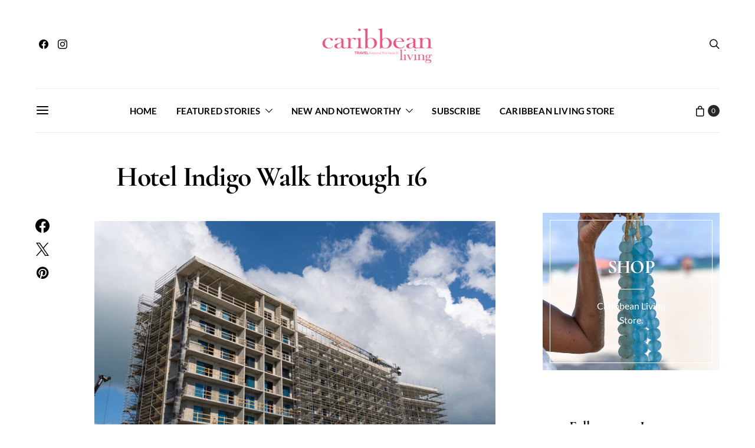

--- FILE ---
content_type: text/html; charset=UTF-8
request_url: https://www.caribbeanlivingmagazine.com/new-noteworthy-summer-2023/hotel-indigo-walk-through-16/
body_size: 59539
content:
<!DOCTYPE html><html lang="en"><head><meta charset="UTF-8"><meta name="viewport" content="width=device-width, initial-scale=1"><link rel="profile" href="http://gmpg.org/xfn/11"><meta name='robots' content='index, follow, max-image-preview:large, max-snippet:-1, max-video-preview:-1' /><title>Hotel Indigo Walk through 16 - Caribbean Living Magazine</title><link rel="canonical" href="https://www.caribbeanlivingmagazine.com/new-noteworthy-summer-2023/hotel-indigo-walk-through-16/" /><meta property="og:locale" content="en_US" /><meta property="og:type" content="article" /><meta property="og:title" content="Hotel Indigo Walk through 16 - Caribbean Living Magazine" /><meta property="og:url" content="https://www.caribbeanlivingmagazine.com/new-noteworthy-summer-2023/hotel-indigo-walk-through-16/" /><meta property="og:site_name" content="Caribbean Living Magazine" /><meta property="og:image" content="https://www.caribbeanlivingmagazine.com/new-noteworthy-summer-2023/hotel-indigo-walk-through-16" /><meta property="og:image:width" content="1200" /><meta property="og:image:height" content="802" /><meta property="og:image:type" content="image/jpeg" /><meta name="twitter:card" content="summary_large_image" /> <script type="application/ld+json" class="yoast-schema-graph">{"@context":"https://schema.org","@graph":[{"@type":"WebPage","@id":"https://www.caribbeanlivingmagazine.com/new-noteworthy-summer-2023/hotel-indigo-walk-through-16/","url":"https://www.caribbeanlivingmagazine.com/new-noteworthy-summer-2023/hotel-indigo-walk-through-16/","name":"Hotel Indigo Walk through 16 - Caribbean Living Magazine","isPartOf":{"@id":"https://www.caribbeanlivingmagazine.com/#website"},"primaryImageOfPage":{"@id":"https://www.caribbeanlivingmagazine.com/new-noteworthy-summer-2023/hotel-indigo-walk-through-16/#primaryimage"},"image":{"@id":"https://www.caribbeanlivingmagazine.com/new-noteworthy-summer-2023/hotel-indigo-walk-through-16/#primaryimage"},"thumbnailUrl":"https://www.caribbeanlivingmagazine.com/wp-content/uploads/2023/06/Hotel-Indigo-Walk-through-16.jpg","datePublished":"2023-06-30T09:01:46+00:00","breadcrumb":{"@id":"https://www.caribbeanlivingmagazine.com/new-noteworthy-summer-2023/hotel-indigo-walk-through-16/#breadcrumb"},"inLanguage":"en","potentialAction":[{"@type":"ReadAction","target":["https://www.caribbeanlivingmagazine.com/new-noteworthy-summer-2023/hotel-indigo-walk-through-16/"]}]},{"@type":"ImageObject","inLanguage":"en","@id":"https://www.caribbeanlivingmagazine.com/new-noteworthy-summer-2023/hotel-indigo-walk-through-16/#primaryimage","url":"https://www.caribbeanlivingmagazine.com/wp-content/uploads/2023/06/Hotel-Indigo-Walk-through-16.jpg","contentUrl":"https://www.caribbeanlivingmagazine.com/wp-content/uploads/2023/06/Hotel-Indigo-Walk-through-16.jpg","width":1200,"height":802},{"@type":"BreadcrumbList","@id":"https://www.caribbeanlivingmagazine.com/new-noteworthy-summer-2023/hotel-indigo-walk-through-16/#breadcrumb","itemListElement":[{"@type":"ListItem","position":1,"name":"Home","item":"https://www.caribbeanlivingmagazine.com/"},{"@type":"ListItem","position":2,"name":"New &#038; Noteworthy &#8211; Summer 2023","item":"https://www.caribbeanlivingmagazine.com/new-noteworthy-summer-2023/"},{"@type":"ListItem","position":3,"name":"Hotel Indigo Walk through 16"}]},{"@type":"WebSite","@id":"https://www.caribbeanlivingmagazine.com/#website","url":"https://www.caribbeanlivingmagazine.com/","name":"Caribbean Living Magazine","description":"Travel Beyond The Beach","potentialAction":[{"@type":"SearchAction","target":{"@type":"EntryPoint","urlTemplate":"https://www.caribbeanlivingmagazine.com/?s={search_term_string}"},"query-input":{"@type":"PropertyValueSpecification","valueRequired":true,"valueName":"search_term_string"}}],"inLanguage":"en"}]}</script> <link rel='dns-prefetch' href='//pagead2.googlesyndication.com' /><link rel="alternate" type="application/rss+xml" title="Caribbean Living Magazine &raquo; Feed" href="https://www.caribbeanlivingmagazine.com/feed/" /><link rel="alternate" type="application/rss+xml" title="Caribbean Living Magazine &raquo; Comments Feed" href="https://www.caribbeanlivingmagazine.com/comments/feed/" /><link rel="alternate" title="oEmbed (JSON)" type="application/json+oembed" href="https://www.caribbeanlivingmagazine.com/wp-json/oembed/1.0/embed?url=https%3A%2F%2Fwww.caribbeanlivingmagazine.com%2Fnew-noteworthy-summer-2023%2Fhotel-indigo-walk-through-16%2F" /><link rel="alternate" title="oEmbed (XML)" type="text/xml+oembed" href="https://www.caribbeanlivingmagazine.com/wp-json/oembed/1.0/embed?url=https%3A%2F%2Fwww.caribbeanlivingmagazine.com%2Fnew-noteworthy-summer-2023%2Fhotel-indigo-walk-through-16%2F&#038;format=xml" /><link rel="preload" href="https://www.caribbeanlivingmagazine.com/wp-content/plugins/canvas/assets/fonts/canvas-icons.woff" as="font" type="font/woff" crossorigin><style id='wp-img-auto-sizes-contain-inline-css'>img:is([sizes=auto i],[sizes^="auto," i]){contain-intrinsic-size:3000px 1500px}
/*# sourceURL=wp-img-auto-sizes-contain-inline-css */</style><link rel='stylesheet' id='pt-cv-public-style-css' href='https://www.caribbeanlivingmagazine.com/wp-content/cache/autoptimize/css/autoptimize_single_2c4b48aec258405bb81139cf4cffb071.css?ver=4.2.1' media='all' /><link rel='stylesheet' id='sbi_styles-css' href='https://www.caribbeanlivingmagazine.com/wp-content/plugins/instagram-feed/css/sbi-styles.min.css?ver=6.10.0' media='all' /><link rel='stylesheet' id='canvas-css' href='https://www.caribbeanlivingmagazine.com/wp-content/cache/autoptimize/css/autoptimize_single_c2908d7de1f481e8637e2848d0c6f52d.css?ver=2.5.1' media='all' /><link rel='alternate stylesheet' id='powerkit-icons-css' href='https://www.caribbeanlivingmagazine.com/wp-content/plugins/powerkit/assets/fonts/powerkit-icons.woff?ver=3.0.4' as='font' type='font/wof' crossorigin /><link rel='stylesheet' id='powerkit-css' href='https://www.caribbeanlivingmagazine.com/wp-content/cache/autoptimize/css/autoptimize_single_9cd76517a8b7ef6311662e87a2d2b0a1.css?ver=3.0.4' media='all' /><style id='wp-emoji-styles-inline-css'>img.wp-smiley, img.emoji {
		display: inline !important;
		border: none !important;
		box-shadow: none !important;
		height: 1em !important;
		width: 1em !important;
		margin: 0 0.07em !important;
		vertical-align: -0.1em !important;
		background: none !important;
		padding: 0 !important;
	}
/*# sourceURL=wp-emoji-styles-inline-css */</style><link rel='stylesheet' id='wp-block-library-css' href='https://www.caribbeanlivingmagazine.com/wp-includes/css/dist/block-library/style.min.css?ver=6.9' media='all' /><style id='classic-theme-styles-inline-css'>/*! This file is auto-generated */
.wp-block-button__link{color:#fff;background-color:#32373c;border-radius:9999px;box-shadow:none;text-decoration:none;padding:calc(.667em + 2px) calc(1.333em + 2px);font-size:1.125em}.wp-block-file__button{background:#32373c;color:#fff;text-decoration:none}
/*# sourceURL=/wp-includes/css/classic-themes.min.css */</style><link rel='stylesheet' id='canvas-block-alert-style-css' href='https://www.caribbeanlivingmagazine.com/wp-content/cache/autoptimize/css/autoptimize_single_140961c298ca1bed605efbb5ebd14bd9.css?ver=1755058301' media='all' /><link rel='stylesheet' id='canvas-block-progress-style-css' href='https://www.caribbeanlivingmagazine.com/wp-content/cache/autoptimize/css/autoptimize_single_70adad1eabf923c404d611b1d8befbbb.css?ver=1755058301' media='all' /><link rel='stylesheet' id='canvas-block-collapsibles-style-css' href='https://www.caribbeanlivingmagazine.com/wp-content/cache/autoptimize/css/autoptimize_single_acb7fe574e861bcf5fa5e71bcc802dd7.css?ver=1755058301' media='all' /><link rel='stylesheet' id='canvas-block-tabs-style-css' href='https://www.caribbeanlivingmagazine.com/wp-content/cache/autoptimize/css/autoptimize_single_6ed16c9935449d7df085aac6bf321c30.css?ver=1755058301' media='all' /><link rel='stylesheet' id='canvas-block-section-heading-style-css' href='https://www.caribbeanlivingmagazine.com/wp-content/cache/autoptimize/css/autoptimize_single_db8d4ce65e30b5e5b3fc9fbb05541a8a.css?ver=1755058301' media='all' /><link rel='stylesheet' id='canvas-block-row-style-css' href='https://www.caribbeanlivingmagazine.com/wp-content/cache/autoptimize/css/autoptimize_single_90fcd76f8649c1b02daa37e43764b369.css?ver=1755058301' media='all' /><link rel='stylesheet' id='canvas-block-posts-style-css' href='https://www.caribbeanlivingmagazine.com/wp-content/cache/autoptimize/css/autoptimize_single_0eb46f11bfb8b8e41298725d276b9993.css?ver=1755058301' media='all' /><link rel='stylesheet' id='canvas-justified-gallery-block-style-css' href='https://www.caribbeanlivingmagazine.com/wp-content/cache/autoptimize/css/autoptimize_single_c0ced8bbc999f4ac4610a27e513621b3.css?ver=1755058301' media='all' /><link rel='stylesheet' id='canvas-slider-gallery-block-style-css' href='https://www.caribbeanlivingmagazine.com/wp-content/cache/autoptimize/css/autoptimize_single_509c164f3671552428d1e938c6a24ba1.css?ver=1755058301' media='all' /><link rel='stylesheet' id='canvas-block-posts-sidebar-css' href='https://www.caribbeanlivingmagazine.com/wp-content/cache/autoptimize/css/autoptimize_single_2d12ae444509e54e71ea07ce6a684f0c.css?ver=1755058301' media='all' /><link rel='stylesheet' id='csco-block-posts-sidebar-style-css' href='https://www.caribbeanlivingmagazine.com/wp-content/cache/autoptimize/css/autoptimize_single_5484a14b7985d1d61caf30e343896f11.css?ver=1698298395' media='all' /><link rel='stylesheet' id='csco-block-twitter-slider-style-css' href='https://www.caribbeanlivingmagazine.com/wp-content/cache/autoptimize/css/autoptimize_single_71b471adbb260bf02d7af802d6f5fcc6.css?ver=1698298393' media='all' /><link rel='stylesheet' id='csco-block-tiles-style-css' href='https://www.caribbeanlivingmagazine.com/wp-content/cache/autoptimize/css/autoptimize_single_64329f3ba44a4affd11b8135f8bd329b.css?ver=1698298393' media='all' /><link rel='stylesheet' id='csco-block-horizontal-tiles-style-css' href='https://www.caribbeanlivingmagazine.com/wp-content/cache/autoptimize/css/autoptimize_single_91569a8c31baf7264f74c0f100d9deb4.css?ver=1698298395' media='all' /><link rel='stylesheet' id='csco-block-full-style-css' href='https://www.caribbeanlivingmagazine.com/wp-content/cache/autoptimize/css/autoptimize_single_60dffd9a7ac8a43856094787d876fb1c.css?ver=1698298394' media='all' /><link rel='stylesheet' id='csco-block-slider-style-css' href='https://www.caribbeanlivingmagazine.com/wp-content/cache/autoptimize/css/autoptimize_single_b18c613c26317369191840c686727e95.css?ver=1698298395' media='all' /><link rel='stylesheet' id='csco-block-carousel-style-css' href='https://www.caribbeanlivingmagazine.com/wp-content/cache/autoptimize/css/autoptimize_single_e970f101a164deb8f0c7c12027b2d632.css?ver=1698298394' media='all' /><link rel='stylesheet' id='csco-block-wide-style-css' href='https://www.caribbeanlivingmagazine.com/wp-content/cache/autoptimize/css/autoptimize_single_8f602c9c5ec413deea16b6b0dbcf1087.css?ver=1698298394' media='all' /><link rel='stylesheet' id='csco-block-narrow-style-css' href='https://www.caribbeanlivingmagazine.com/wp-content/cache/autoptimize/css/autoptimize_single_b37ce9f182884bd9fb13d4b14b6df6c4.css?ver=1698298394' media='all' /><style id='global-styles-inline-css'>:root{--wp--preset--aspect-ratio--square: 1;--wp--preset--aspect-ratio--4-3: 4/3;--wp--preset--aspect-ratio--3-4: 3/4;--wp--preset--aspect-ratio--3-2: 3/2;--wp--preset--aspect-ratio--2-3: 2/3;--wp--preset--aspect-ratio--16-9: 16/9;--wp--preset--aspect-ratio--9-16: 9/16;--wp--preset--color--black: #000000;--wp--preset--color--cyan-bluish-gray: #abb8c3;--wp--preset--color--white: #ffffff;--wp--preset--color--pale-pink: #f78da7;--wp--preset--color--vivid-red: #cf2e2e;--wp--preset--color--luminous-vivid-orange: #ff6900;--wp--preset--color--luminous-vivid-amber: #fcb900;--wp--preset--color--light-green-cyan: #7bdcb5;--wp--preset--color--vivid-green-cyan: #00d084;--wp--preset--color--pale-cyan-blue: #8ed1fc;--wp--preset--color--vivid-cyan-blue: #0693e3;--wp--preset--color--vivid-purple: #9b51e0;--wp--preset--gradient--vivid-cyan-blue-to-vivid-purple: linear-gradient(135deg,rgb(6,147,227) 0%,rgb(155,81,224) 100%);--wp--preset--gradient--light-green-cyan-to-vivid-green-cyan: linear-gradient(135deg,rgb(122,220,180) 0%,rgb(0,208,130) 100%);--wp--preset--gradient--luminous-vivid-amber-to-luminous-vivid-orange: linear-gradient(135deg,rgb(252,185,0) 0%,rgb(255,105,0) 100%);--wp--preset--gradient--luminous-vivid-orange-to-vivid-red: linear-gradient(135deg,rgb(255,105,0) 0%,rgb(207,46,46) 100%);--wp--preset--gradient--very-light-gray-to-cyan-bluish-gray: linear-gradient(135deg,rgb(238,238,238) 0%,rgb(169,184,195) 100%);--wp--preset--gradient--cool-to-warm-spectrum: linear-gradient(135deg,rgb(74,234,220) 0%,rgb(151,120,209) 20%,rgb(207,42,186) 40%,rgb(238,44,130) 60%,rgb(251,105,98) 80%,rgb(254,248,76) 100%);--wp--preset--gradient--blush-light-purple: linear-gradient(135deg,rgb(255,206,236) 0%,rgb(152,150,240) 100%);--wp--preset--gradient--blush-bordeaux: linear-gradient(135deg,rgb(254,205,165) 0%,rgb(254,45,45) 50%,rgb(107,0,62) 100%);--wp--preset--gradient--luminous-dusk: linear-gradient(135deg,rgb(255,203,112) 0%,rgb(199,81,192) 50%,rgb(65,88,208) 100%);--wp--preset--gradient--pale-ocean: linear-gradient(135deg,rgb(255,245,203) 0%,rgb(182,227,212) 50%,rgb(51,167,181) 100%);--wp--preset--gradient--electric-grass: linear-gradient(135deg,rgb(202,248,128) 0%,rgb(113,206,126) 100%);--wp--preset--gradient--midnight: linear-gradient(135deg,rgb(2,3,129) 0%,rgb(40,116,252) 100%);--wp--preset--font-size--small: 13px;--wp--preset--font-size--medium: 20px;--wp--preset--font-size--large: 36px;--wp--preset--font-size--x-large: 42px;--wp--preset--spacing--20: 0.44rem;--wp--preset--spacing--30: 0.67rem;--wp--preset--spacing--40: 1rem;--wp--preset--spacing--50: 1.5rem;--wp--preset--spacing--60: 2.25rem;--wp--preset--spacing--70: 3.38rem;--wp--preset--spacing--80: 5.06rem;--wp--preset--shadow--natural: 6px 6px 9px rgba(0, 0, 0, 0.2);--wp--preset--shadow--deep: 12px 12px 50px rgba(0, 0, 0, 0.4);--wp--preset--shadow--sharp: 6px 6px 0px rgba(0, 0, 0, 0.2);--wp--preset--shadow--outlined: 6px 6px 0px -3px rgb(255, 255, 255), 6px 6px rgb(0, 0, 0);--wp--preset--shadow--crisp: 6px 6px 0px rgb(0, 0, 0);}:where(.is-layout-flex){gap: 0.5em;}:where(.is-layout-grid){gap: 0.5em;}body .is-layout-flex{display: flex;}.is-layout-flex{flex-wrap: wrap;align-items: center;}.is-layout-flex > :is(*, div){margin: 0;}body .is-layout-grid{display: grid;}.is-layout-grid > :is(*, div){margin: 0;}:where(.wp-block-columns.is-layout-flex){gap: 2em;}:where(.wp-block-columns.is-layout-grid){gap: 2em;}:where(.wp-block-post-template.is-layout-flex){gap: 1.25em;}:where(.wp-block-post-template.is-layout-grid){gap: 1.25em;}.has-black-color{color: var(--wp--preset--color--black) !important;}.has-cyan-bluish-gray-color{color: var(--wp--preset--color--cyan-bluish-gray) !important;}.has-white-color{color: var(--wp--preset--color--white) !important;}.has-pale-pink-color{color: var(--wp--preset--color--pale-pink) !important;}.has-vivid-red-color{color: var(--wp--preset--color--vivid-red) !important;}.has-luminous-vivid-orange-color{color: var(--wp--preset--color--luminous-vivid-orange) !important;}.has-luminous-vivid-amber-color{color: var(--wp--preset--color--luminous-vivid-amber) !important;}.has-light-green-cyan-color{color: var(--wp--preset--color--light-green-cyan) !important;}.has-vivid-green-cyan-color{color: var(--wp--preset--color--vivid-green-cyan) !important;}.has-pale-cyan-blue-color{color: var(--wp--preset--color--pale-cyan-blue) !important;}.has-vivid-cyan-blue-color{color: var(--wp--preset--color--vivid-cyan-blue) !important;}.has-vivid-purple-color{color: var(--wp--preset--color--vivid-purple) !important;}.has-black-background-color{background-color: var(--wp--preset--color--black) !important;}.has-cyan-bluish-gray-background-color{background-color: var(--wp--preset--color--cyan-bluish-gray) !important;}.has-white-background-color{background-color: var(--wp--preset--color--white) !important;}.has-pale-pink-background-color{background-color: var(--wp--preset--color--pale-pink) !important;}.has-vivid-red-background-color{background-color: var(--wp--preset--color--vivid-red) !important;}.has-luminous-vivid-orange-background-color{background-color: var(--wp--preset--color--luminous-vivid-orange) !important;}.has-luminous-vivid-amber-background-color{background-color: var(--wp--preset--color--luminous-vivid-amber) !important;}.has-light-green-cyan-background-color{background-color: var(--wp--preset--color--light-green-cyan) !important;}.has-vivid-green-cyan-background-color{background-color: var(--wp--preset--color--vivid-green-cyan) !important;}.has-pale-cyan-blue-background-color{background-color: var(--wp--preset--color--pale-cyan-blue) !important;}.has-vivid-cyan-blue-background-color{background-color: var(--wp--preset--color--vivid-cyan-blue) !important;}.has-vivid-purple-background-color{background-color: var(--wp--preset--color--vivid-purple) !important;}.has-black-border-color{border-color: var(--wp--preset--color--black) !important;}.has-cyan-bluish-gray-border-color{border-color: var(--wp--preset--color--cyan-bluish-gray) !important;}.has-white-border-color{border-color: var(--wp--preset--color--white) !important;}.has-pale-pink-border-color{border-color: var(--wp--preset--color--pale-pink) !important;}.has-vivid-red-border-color{border-color: var(--wp--preset--color--vivid-red) !important;}.has-luminous-vivid-orange-border-color{border-color: var(--wp--preset--color--luminous-vivid-orange) !important;}.has-luminous-vivid-amber-border-color{border-color: var(--wp--preset--color--luminous-vivid-amber) !important;}.has-light-green-cyan-border-color{border-color: var(--wp--preset--color--light-green-cyan) !important;}.has-vivid-green-cyan-border-color{border-color: var(--wp--preset--color--vivid-green-cyan) !important;}.has-pale-cyan-blue-border-color{border-color: var(--wp--preset--color--pale-cyan-blue) !important;}.has-vivid-cyan-blue-border-color{border-color: var(--wp--preset--color--vivid-cyan-blue) !important;}.has-vivid-purple-border-color{border-color: var(--wp--preset--color--vivid-purple) !important;}.has-vivid-cyan-blue-to-vivid-purple-gradient-background{background: var(--wp--preset--gradient--vivid-cyan-blue-to-vivid-purple) !important;}.has-light-green-cyan-to-vivid-green-cyan-gradient-background{background: var(--wp--preset--gradient--light-green-cyan-to-vivid-green-cyan) !important;}.has-luminous-vivid-amber-to-luminous-vivid-orange-gradient-background{background: var(--wp--preset--gradient--luminous-vivid-amber-to-luminous-vivid-orange) !important;}.has-luminous-vivid-orange-to-vivid-red-gradient-background{background: var(--wp--preset--gradient--luminous-vivid-orange-to-vivid-red) !important;}.has-very-light-gray-to-cyan-bluish-gray-gradient-background{background: var(--wp--preset--gradient--very-light-gray-to-cyan-bluish-gray) !important;}.has-cool-to-warm-spectrum-gradient-background{background: var(--wp--preset--gradient--cool-to-warm-spectrum) !important;}.has-blush-light-purple-gradient-background{background: var(--wp--preset--gradient--blush-light-purple) !important;}.has-blush-bordeaux-gradient-background{background: var(--wp--preset--gradient--blush-bordeaux) !important;}.has-luminous-dusk-gradient-background{background: var(--wp--preset--gradient--luminous-dusk) !important;}.has-pale-ocean-gradient-background{background: var(--wp--preset--gradient--pale-ocean) !important;}.has-electric-grass-gradient-background{background: var(--wp--preset--gradient--electric-grass) !important;}.has-midnight-gradient-background{background: var(--wp--preset--gradient--midnight) !important;}.has-small-font-size{font-size: var(--wp--preset--font-size--small) !important;}.has-medium-font-size{font-size: var(--wp--preset--font-size--medium) !important;}.has-large-font-size{font-size: var(--wp--preset--font-size--large) !important;}.has-x-large-font-size{font-size: var(--wp--preset--font-size--x-large) !important;}
:where(.wp-block-post-template.is-layout-flex){gap: 1.25em;}:where(.wp-block-post-template.is-layout-grid){gap: 1.25em;}
:where(.wp-block-term-template.is-layout-flex){gap: 1.25em;}:where(.wp-block-term-template.is-layout-grid){gap: 1.25em;}
:where(.wp-block-columns.is-layout-flex){gap: 2em;}:where(.wp-block-columns.is-layout-grid){gap: 2em;}
:root :where(.wp-block-pullquote){font-size: 1.5em;line-height: 1.6;}
/*# sourceURL=global-styles-inline-css */</style><link rel='stylesheet' id='absolute-reviews-css' href='https://www.caribbeanlivingmagazine.com/wp-content/cache/autoptimize/css/autoptimize_single_7b9063ee308b4064d40031dff15429e5.css?ver=1.1.6' media='all' /><link rel='stylesheet' id='canvas-block-heading-style-css' href='https://www.caribbeanlivingmagazine.com/wp-content/cache/autoptimize/css/autoptimize_single_2972bf4f5525456a24d3aaf22081c707.css?ver=1755058301' media='all' /><link rel='stylesheet' id='canvas-block-list-style-css' href='https://www.caribbeanlivingmagazine.com/wp-content/cache/autoptimize/css/autoptimize_single_9a87c5a39b369cff41b4642905e530bd.css?ver=1755058301' media='all' /><link rel='stylesheet' id='canvas-block-paragraph-style-css' href='https://www.caribbeanlivingmagazine.com/wp-content/cache/autoptimize/css/autoptimize_single_522e59de3580fc1f3ee222e87bfe0ea7.css?ver=1755058301' media='all' /><link rel='stylesheet' id='canvas-block-separator-style-css' href='https://www.caribbeanlivingmagazine.com/wp-content/cache/autoptimize/css/autoptimize_single_92264e01ea4db0bcbf501bac0dec17db.css?ver=1755058301' media='all' /><link rel='stylesheet' id='canvas-block-group-style-css' href='https://www.caribbeanlivingmagazine.com/wp-content/cache/autoptimize/css/autoptimize_single_77cd8d6e0c9cae1050fb357ad4eb1ba9.css?ver=1755058301' media='all' /><link rel='stylesheet' id='canvas-block-cover-style-css' href='https://www.caribbeanlivingmagazine.com/wp-content/cache/autoptimize/css/autoptimize_single_874b768073dffe103b7984346abc72f2.css?ver=1755058301' media='all' /><link rel='stylesheet' id='contact-form-7-css' href='https://www.caribbeanlivingmagazine.com/wp-content/cache/autoptimize/css/autoptimize_single_64ac31699f5326cb3c76122498b76f66.css?ver=6.1.4' media='all' /><link rel='stylesheet' id='powerkit-author-box-css' href='https://www.caribbeanlivingmagazine.com/wp-content/cache/autoptimize/css/autoptimize_single_56b26b2942056e73d8f25de1cff0c27e.css?ver=3.0.4' media='all' /><link rel='stylesheet' id='powerkit-basic-elements-css' href='https://www.caribbeanlivingmagazine.com/wp-content/cache/autoptimize/css/autoptimize_single_21f1eb909896217ad01a76b09c2c47f0.css?ver=3.0.4' media='screen' /><link rel='stylesheet' id='powerkit-coming-soon-css' href='https://www.caribbeanlivingmagazine.com/wp-content/cache/autoptimize/css/autoptimize_single_a6fc0dae193c38b601e6710aeb7acf07.css?ver=3.0.4' media='all' /><link rel='stylesheet' id='powerkit-content-formatting-css' href='https://www.caribbeanlivingmagazine.com/wp-content/cache/autoptimize/css/autoptimize_single_9b60c21dc2de4202b89be75a6a1f49cf.css?ver=3.0.4' media='all' /><link rel='stylesheet' id='powerkit-сontributors-css' href='https://www.caribbeanlivingmagazine.com/wp-content/cache/autoptimize/css/autoptimize_single_77192016b9326905f3b20f9a59c05800.css?ver=3.0.4' media='all' /><link rel='stylesheet' id='powerkit-facebook-css' href='https://www.caribbeanlivingmagazine.com/wp-content/cache/autoptimize/css/autoptimize_single_16f234a888fe9107972a423d25b28a63.css?ver=3.0.4' media='all' /><link rel='stylesheet' id='powerkit-featured-categories-css' href='https://www.caribbeanlivingmagazine.com/wp-content/cache/autoptimize/css/autoptimize_single_8f884b79e6a3674e415078029f48b0d2.css?ver=3.0.4' media='all' /><link rel='stylesheet' id='powerkit-inline-posts-css' href='https://www.caribbeanlivingmagazine.com/wp-content/cache/autoptimize/css/autoptimize_single_bdbbd34e834b699abb8d690fb492dea1.css?ver=3.0.4' media='all' /><link rel='stylesheet' id='powerkit-instagram-css' href='https://www.caribbeanlivingmagazine.com/wp-content/cache/autoptimize/css/autoptimize_single_82bef9505ddee265b0414d0a10fd5dcf.css?ver=3.0.4' media='all' /><link rel='stylesheet' id='powerkit-justified-gallery-css' href='https://www.caribbeanlivingmagazine.com/wp-content/cache/autoptimize/css/autoptimize_single_143c8314b8e287dd53981b0990b3bd46.css?ver=3.0.4' media='all' /><link rel='stylesheet' id='glightbox-css' href='https://www.caribbeanlivingmagazine.com/wp-content/plugins/powerkit/modules/lightbox/public/css/glightbox.min.css?ver=3.0.4' media='all' /><link rel='stylesheet' id='powerkit-lightbox-css' href='https://www.caribbeanlivingmagazine.com/wp-content/cache/autoptimize/css/autoptimize_single_e3633201bf910e72910bfd6ac930b66a.css?ver=3.0.4' media='all' /><link rel='stylesheet' id='powerkit-opt-in-forms-css' href='https://www.caribbeanlivingmagazine.com/wp-content/cache/autoptimize/css/autoptimize_single_2e1bed5c308ed5f4b7b00920b83897f1.css?ver=3.0.4' media='all' /><link rel='stylesheet' id='powerkit-pinterest-css' href='https://www.caribbeanlivingmagazine.com/wp-content/cache/autoptimize/css/autoptimize_single_148daa33eba9dfd40259bd5cf11f5624.css?ver=3.0.4' media='all' /><link rel='stylesheet' id='powerkit-scroll-to-top-css' href='https://www.caribbeanlivingmagazine.com/wp-content/cache/autoptimize/css/autoptimize_single_1c5f9e4cabbd7d00b68e072dd50c743c.css?ver=3.0.4' media='all' /><link rel='stylesheet' id='powerkit-share-buttons-css' href='https://www.caribbeanlivingmagazine.com/wp-content/cache/autoptimize/css/autoptimize_single_3d1e044dafecccf53fb2f7684338238e.css?ver=3.0.4' media='all' /><link rel='stylesheet' id='powerkit-social-links-css' href='https://www.caribbeanlivingmagazine.com/wp-content/cache/autoptimize/css/autoptimize_single_64a43fbde234b0defe582820033f537c.css?ver=3.0.4' media='all' /><link rel='stylesheet' id='powerkit-table-of-contents-css' href='https://www.caribbeanlivingmagazine.com/wp-content/cache/autoptimize/css/autoptimize_single_491676df5ccc7763593ca73ea542b3e9.css?ver=3.0.4' media='all' /><link rel='stylesheet' id='powerkit-twitter-css' href='https://www.caribbeanlivingmagazine.com/wp-content/cache/autoptimize/css/autoptimize_single_fbff90ab917a2e553afa46a4b1747d2e.css?ver=3.0.4' media='all' /><link rel='stylesheet' id='powerkit-widget-about-css' href='https://www.caribbeanlivingmagazine.com/wp-content/cache/autoptimize/css/autoptimize_single_14c56c9e29ce5615bc240b9769bb5e56.css?ver=3.0.4' media='all' /><link rel='stylesheet' id='sc-frontend-style-css' href='https://www.caribbeanlivingmagazine.com/wp-content/cache/autoptimize/css/autoptimize_single_fa79b8a1548b88c9e8b05e80b3c394b9.css?ver=6.9' media='all' /><link rel='stylesheet' id='woocommerce-layout-css' href='https://www.caribbeanlivingmagazine.com/wp-content/cache/autoptimize/css/autoptimize_single_e98f5279cacaef826050eb2595082e77.css?ver=10.4.3' media='all' /><link rel='stylesheet' id='woocommerce-smallscreen-css' href='https://www.caribbeanlivingmagazine.com/wp-content/cache/autoptimize/css/autoptimize_single_59d266c0ea580aae1113acb3761f7ad5.css?ver=10.4.3' media='only screen and (max-width: 768px)' /><link rel='stylesheet' id='woocommerce-general-css' href='https://www.caribbeanlivingmagazine.com/wp-content/cache/autoptimize/css/autoptimize_single_0a5cfa15a1c3bce6319a071a84e71e83.css?ver=10.4.3' media='all' /><style id='woocommerce-inline-inline-css'>.woocommerce form .form-row .required { visibility: visible; }
/*# sourceURL=woocommerce-inline-inline-css */</style><link rel='stylesheet' id='csco_css_wc-css' href='https://www.caribbeanlivingmagazine.com/wp-content/cache/autoptimize/css/autoptimize_single_9f0a84503e25d759eb6a3cd21152389d.css?ver=1.0.0' media='all' /><link rel='stylesheet' id='csco-styles-css' href='https://www.caribbeanlivingmagazine.com/wp-content/cache/autoptimize/css/autoptimize_single_cf50cd8e0cca369c93eae9892d9f4eb9.css?ver=1.0.0' media='all' /><link rel='stylesheet' id='rsfv-fallback-css' href='https://www.caribbeanlivingmagazine.com/wp-content/cache/autoptimize/css/autoptimize_single_5be877cc05ba00937d97fa380e726672.css?ver=1766310321' media='all' /><link rel='stylesheet' id='searchwp-forms-css' href='https://www.caribbeanlivingmagazine.com/wp-content/plugins/searchwp-live-ajax-search/assets/styles/frontend/search-forms.min.css?ver=1.8.7' media='all' /><link rel='stylesheet' id='searchwp-live-search-css' href='https://www.caribbeanlivingmagazine.com/wp-content/plugins/searchwp-live-ajax-search/assets/styles/style.min.css?ver=1.8.7' media='all' /><style id='searchwp-live-search-inline-css'>.searchwp-live-search-result .searchwp-live-search-result--title a {
  font-size: 16px;
}
.searchwp-live-search-result .searchwp-live-search-result--price {
  font-size: 14px;
}
.searchwp-live-search-result .searchwp-live-search-result--add-to-cart .button {
  font-size: 14px;
}

/*# sourceURL=searchwp-live-search-inline-css */</style><link rel='stylesheet' id='csco_child_css-css' href='https://www.caribbeanlivingmagazine.com/wp-content/themes/authentic-child/style.css?ver=1.0.0' media='all' /> <script src="https://www.caribbeanlivingmagazine.com/wp-includes/js/jquery/jquery.min.js?ver=3.7.1" id="jquery-core-js"></script> <script src="https://www.caribbeanlivingmagazine.com/wp-includes/js/jquery/jquery-migrate.min.js?ver=3.4.1" id="jquery-migrate-js"></script> <script id="3d-flip-book-client-locale-loader-js-extra">var FB3D_CLIENT_LOCALE = {"ajaxurl":"https://www.caribbeanlivingmagazine.com/wp-admin/admin-ajax.php","dictionary":{"Table of contents":"Table of contents","Close":"Close","Bookmarks":"Bookmarks","Thumbnails":"Thumbnails","Search":"Search","Share":"Share","Facebook":"Facebook","Twitter":"Twitter","Email":"Email","Play":"Play","Previous page":"Previous page","Next page":"Next page","Zoom in":"Zoom in","Zoom out":"Zoom out","Fit view":"Fit view","Auto play":"Auto play","Full screen":"Full screen","More":"More","Smart pan":"Smart pan","Single page":"Single page","Sounds":"Sounds","Stats":"Stats","Print":"Print","Download":"Download","Goto first page":"Goto first page","Goto last page":"Goto last page"},"images":"https://www.caribbeanlivingmagazine.com/wp-content/plugins/interactive-3d-flipbook-powered-physics-engine/assets/images/","jsData":{"urls":[],"posts":{"ids_mis":[],"ids":[]},"pages":[],"firstPages":[],"bookCtrlProps":[],"bookTemplates":[]},"key":"3d-flip-book","pdfJS":{"pdfJsLib":"https://www.caribbeanlivingmagazine.com/wp-content/plugins/interactive-3d-flipbook-powered-physics-engine/assets/js/pdf.min.js?ver=4.3.136","pdfJsWorker":"https://www.caribbeanlivingmagazine.com/wp-content/plugins/interactive-3d-flipbook-powered-physics-engine/assets/js/pdf.worker.js?ver=4.3.136","stablePdfJsLib":"https://www.caribbeanlivingmagazine.com/wp-content/plugins/interactive-3d-flipbook-powered-physics-engine/assets/js/stable/pdf.min.js?ver=2.5.207","stablePdfJsWorker":"https://www.caribbeanlivingmagazine.com/wp-content/plugins/interactive-3d-flipbook-powered-physics-engine/assets/js/stable/pdf.worker.js?ver=2.5.207","pdfJsCMapUrl":"https://www.caribbeanlivingmagazine.com/wp-content/plugins/interactive-3d-flipbook-powered-physics-engine/assets/cmaps/"},"cacheurl":"https://www.caribbeanlivingmagazine.com/wp-content/uploads/3d-flip-book/cache/","pluginsurl":"https://www.caribbeanlivingmagazine.com/wp-content/plugins/","pluginurl":"https://www.caribbeanlivingmagazine.com/wp-content/plugins/interactive-3d-flipbook-powered-physics-engine/","thumbnailSize":{"width":"320","height":"240"},"version":"1.16.17"};
//# sourceURL=3d-flip-book-client-locale-loader-js-extra</script> <script src="https://www.caribbeanlivingmagazine.com/wp-content/cache/autoptimize/js/autoptimize_single_a3b04828ce32020f2b9a03b600e0d54e.js?ver=1.16.17" id="3d-flip-book-client-locale-loader-js" async data-wp-strategy="async"></script> <script src="https://www.caribbeanlivingmagazine.com/wp-content/plugins/woocommerce/assets/js/jquery-blockui/jquery.blockUI.min.js?ver=2.7.0-wc.10.4.3" id="wc-jquery-blockui-js" defer data-wp-strategy="defer"></script> <script id="wc-add-to-cart-js-extra">var wc_add_to_cart_params = {"ajax_url":"/wp-admin/admin-ajax.php","wc_ajax_url":"/?wc-ajax=%%endpoint%%","i18n_view_cart":"View cart","cart_url":"https://www.caribbeanlivingmagazine.com/cart/","is_cart":"","cart_redirect_after_add":"no"};
//# sourceURL=wc-add-to-cart-js-extra</script> <script src="https://www.caribbeanlivingmagazine.com/wp-content/plugins/woocommerce/assets/js/frontend/add-to-cart.min.js?ver=10.4.3" id="wc-add-to-cart-js" defer data-wp-strategy="defer"></script> <script src="https://www.caribbeanlivingmagazine.com/wp-content/plugins/woocommerce/assets/js/js-cookie/js.cookie.min.js?ver=2.1.4-wc.10.4.3" id="wc-js-cookie-js" defer data-wp-strategy="defer"></script> <script id="woocommerce-js-extra">var woocommerce_params = {"ajax_url":"/wp-admin/admin-ajax.php","wc_ajax_url":"/?wc-ajax=%%endpoint%%","i18n_password_show":"Show password","i18n_password_hide":"Hide password"};
//# sourceURL=woocommerce-js-extra</script> <script src="https://www.caribbeanlivingmagazine.com/wp-content/plugins/woocommerce/assets/js/frontend/woocommerce.min.js?ver=10.4.3" id="woocommerce-js" defer data-wp-strategy="defer"></script> <script src="//pagead2.googlesyndication.com/pagead/js/adsbygoogle.js?ver=6.9" id="csco_adsense-js"></script> <link rel="https://api.w.org/" href="https://www.caribbeanlivingmagazine.com/wp-json/" /><link rel="alternate" title="JSON" type="application/json" href="https://www.caribbeanlivingmagazine.com/wp-json/wp/v2/media/10931" /><link rel="EditURI" type="application/rsd+xml" title="RSD" href="https://www.caribbeanlivingmagazine.com/xmlrpc.php?rsd" /><meta name="generator" content="WordPress 6.9" /><meta name="generator" content="WooCommerce 10.4.3" /><link rel='shortlink' href='https://www.caribbeanlivingmagazine.com/?p=10931' /><link rel="preload" href="https://www.caribbeanlivingmagazine.com/wp-content/plugins/absolute-reviews/fonts/absolute-reviews-icons.woff" as="font" type="font/woff" crossorigin> <style type="text/css" media="screen">.g { margin:0px; padding:0px; overflow:hidden; line-height:1; zoom:1; }
	.g img { height:auto; }
	.g-col { position:relative; float:left; }
	.g-col:first-child { margin-left: 0; }
	.g-col:last-child { margin-right: 0; }
	@media only screen and (max-width: 480px) {
		.g-col, .g-dyn, .g-single { width:100%; margin-left:0; margin-right:0; }
	}</style> <noscript><style>.woocommerce-product-gallery{ opacity: 1 !important; }</style></noscript><meta name="generator" content="Elementor 3.33.6; features: additional_custom_breakpoints; settings: css_print_method-external, google_font-enabled, font_display-auto"><style>.e-con.e-parent:nth-of-type(n+4):not(.e-lazyloaded):not(.e-no-lazyload),
				.e-con.e-parent:nth-of-type(n+4):not(.e-lazyloaded):not(.e-no-lazyload) * {
					background-image: none !important;
				}
				@media screen and (max-height: 1024px) {
					.e-con.e-parent:nth-of-type(n+3):not(.e-lazyloaded):not(.e-no-lazyload),
					.e-con.e-parent:nth-of-type(n+3):not(.e-lazyloaded):not(.e-no-lazyload) * {
						background-image: none !important;
					}
				}
				@media screen and (max-height: 640px) {
					.e-con.e-parent:nth-of-type(n+2):not(.e-lazyloaded):not(.e-no-lazyload),
					.e-con.e-parent:nth-of-type(n+2):not(.e-lazyloaded):not(.e-no-lazyload) * {
						background-image: none !important;
					}
				}</style><link rel="icon" href="https://www.caribbeanlivingmagazine.com/wp-content/uploads/2021/03/CL-closure-logo-80x80.png" sizes="32x32" /><link rel="icon" href="https://www.caribbeanlivingmagazine.com/wp-content/uploads/2021/03/CL-closure-logo-250x240.png" sizes="192x192" /><link rel="apple-touch-icon" href="https://www.caribbeanlivingmagazine.com/wp-content/uploads/2021/03/CL-closure-logo-250x240.png" /><meta name="msapplication-TileImage" content="https://www.caribbeanlivingmagazine.com/wp-content/uploads/2021/03/CL-closure-logo.png" /><style id="wp-custom-css">/* Custom dropcaps */
.firstcharacter {
  color: #339966;
  float: left;
  font-family: Georgia;
  font-size: 90px;
  line-height: 40px;
  padding-top: 2px;
  padding-right: 2px;
  padding-left: 1px;
}

/* Hide headers on specific post with custom titles */
.postid-10051 .overlay.page-header.page-header-wide {display:none !important;}

.overlay-inner .product-count {
    display: none;
}

.page-id-6545 .woocommerce ul.products li.product a img {
width: 100%;
height: auto;
object-fit: contain; 
}

.page-id-11828 .page-header {
    display: none;
}

/* Show horizontal ad (a-4) on tablet/desktop, hide on mobile */
@media only screen and (max-width: 767px) {
    .a-single.a-4 {
        display: none !important;
    }
}

@media only screen and (min-width: 768px) {
    .a-single.a-4 {
        display: block !important; /* Ensure it shows on tablet/desktop */
    }
}

/* Show square ad (a-3) on mobile, hide on tablet/desktop */
@media only screen and (min-width: 768px) {
    .a-single.a-3 {
        display: none !important;
    }
}

@media only screen and (max-width: 767px) {
    .a-single.a-3 {
        display: block !important; /* Ensure it shows on mobile */
    }
}

/* Hide new square ad (a-5) on tablet/desktop, show on mobile */
@media only screen and (min-width: 768px) {
    .a-single.a-5 {
        display: none !important;
    }
}

@media only screen and (max-width: 767px) {
    .a-single.a-5 {
        display: block !important;
    }
}</style><style id="kirki-inline-styles">body, .offcanvas, #search, input[type=search], input[type=text], input[type=number], input[type=email], input[type=tel], input[type=password], textarea, .form-control, .pk-card, .pagination-content, .adp-popup-type-content .adp-popup-container{background-color:#ffffff;}.entry-content .pk-block-bg-inverse, .pk-dropcap-bg-inverse:first-letter, .entry-content .has-drop-cap.is-cnvs-dropcap-bg-dark:first-letter{color:#ffffff!important;}.woocommerce.widget_product_search input[type="search"].search-field{background-color:#ffffff;color:#777777;font-family:Lato;font-size:1rem;font-weight:400;letter-spacing:0px;}.woocommerce div.product .woocommerce-tabs ul.tabs li.active a{border-bottom-color:#ffffff;border-left-color:#eeeeee;border-right-color:#eeeeee;}body, input[type=search], input[type=text], input[type=number], input[type=email], input[type=tel], input[type=password], textarea, .abr-reviews-posts .abr-review-meta{color:#777777;}blockquote cite, figcaption, .wp-caption-text, .wp-block-gallery .blocks-gallery-item figcaption, .wp-block-image figcaption, .wp-block-audio figcaption, .wp-block-embed figcaption, .wp-block-pullquote cite, .wp-block-pullquote footer, .wp-block-pullquote .wp-block-pullquote__citation, .wp-block-quote cite, label, .text-small, .comment-metadata, .logged-in-as, .post-categories, .post-count, .product-count, .post-meta, .entry-content figcaption, .post-media figcaption, .post-tags, .sub-title, .tagcloud, .timestamp, #wp-calendar caption, .comment-metadata a, .comment-metadata, .widget_rss ul li cite, .widget_rss ul li .rss-date, .pk-widget-about .pk-about-small, .pk-share-buttons-total .pk-share-buttons-count, .pk-share-buttons-post-loop .pk-share-buttons-count, .pk-share-buttons-block-posts .pk-share-buttons-count, .pk-share-buttons-post-sidebar .pk-share-buttons-count, .pk-share-buttons-post-loop .pk-share-buttons-link:hover .pk-share-buttons-count, .pk-share-buttons-block-posts .pk-share-buttons-link:hover .pk-share-buttons-count, .pk-share-buttons-post-sidebar .pk-share-buttons-link:hover .pk-share-buttons-count, .title-share, .pk-social-links-template-default .pk-social-links-label, .pk-social-links-wrap .pk-social-links-label, .pk-color-secondary, .pk-twitter-default .pk-twitter-tweet:before, .cs-meet-team .pk-social-links-link, .abr-post-review .abr-review-score .abr-review-subtext .abr-data-label{color:#c9c9c9;}.owl-dot span, .abr-post-review .abr-review-score .abr-review-subtext .abr-data-info{background-color:#c9c9c9;}.woocommerce ul.products li.product .price, .woocommerce .widget_price_filter .price_slider_amount, .woocommerce ul.cart_list li .reviewer, .woocommerce ul.product_list_widget li .reviewer, .woocommerce .woocommerce-result-count, .woocommerce .product_meta, .woocommerce div.product p.price del,.woocommerce div.product span.price del, .woocommerce .woocommerce-review-link, .woocommerce-review__published-date, .woocommerce table.shop_table th, .woocommerce table.shop_table_responsive tr td::before, .woocommerce-page table.shop_table_responsive tr td::before{color:#c9c9c9;}.entry-content p > code, a, #search .close, .button-link, .pk-share-buttons-total .pk-share-buttons-label, .pk-share-buttons-total .pk-share-buttons-title, .pk-social-links-wrap .pk-social-links-count, .pk-nav-tabs .pk-nav-link, .pk-nav-tabs .pk-nav-link.pk-active, .pk-tabs .pk-nav-pills .pk-nav-link, .pk-block-social-links .pk-social-links-link, .pk-block-social-links .pk-social-links-title, .pk-social-links-scheme-light .pk-social-links-link, .pk-social-links-scheme-light .pk-social-links-title, .pk-social-links-scheme-bold .pk-social-links-title, .pk-social-links-scheme-bold-rounded .pk-social-links-title, .pk-share-buttons-scheme-default .pk-share-buttons-link, .pk-share-buttons-after-post.pk-share-buttons-scheme-default .pk-share-buttons-link:not(:hover), .pk-share-buttons-before-post.pk-share-buttons-scheme-default .pk-share-buttons-link:not(:hover), .pk-toc ol > li:before, ol.pk-list-styled > li:before, h2.pk-heading-numbered:before, .pk-card-header a, .pk-twitter-info a, .pk-instagram-username a, .pk-social-links-template-default .pk-social-links-link, .pk-widget-contributors .pk-social-links-link, .cs-list-articles > li > a, .pk-block-contributors .author-name a, .edit-post-visual-editor.editor-styles-wrapper .pk-author-posts-single a, .pk-twitter-content a, .pk-block-author .pk-widget-author-container:not(.pk-bg-overlay) .pk-author-title a, .pk-share-buttons-scheme-simple-light .pk-share-buttons-link, .pk-share-buttons-scheme-simple-light .pk-share-buttons-count, .is-style-pk-share-buttons-simple-light .pk-share-buttons-link, .is-style-pk-share-buttons-simple-light .pk-share-buttons-link .pk-share-buttons-count, .is-style-pk-share-buttons-default .pk-share-buttons-link:not(hover), ol.is-style-cnvs-list-styled > li:before, h2.is-style-cnvs-heading-numbered:before, .cnvs-block-collapsible .cnvs-block-collapsible-title h6 a{color:#000000;}.owl-dot.active span{background-color:#000000;}.woocommerce ul.products li.product .price ins, .woocommerce .widget_layered_nav ul li.chosen a:before, .woocommerce div.product p.price, .woocommerce div.product span.price, .woocommerce .quantity-controls input, .woocommerce .woocommerce-review-link:hover, .woocommerce div.product .woocommerce-tabs ul.tabs li a, .woocommerce p.stars a:hover, .woocommerce .order-total .amount{color:#000000;}.woocommerce a.remove{color:#000000!important;}a:hover, .button-link:hover, #search .close:hover, .pk-social-links-scheme-light:not(.pk-social-links-scheme-light-bg) .pk-social-links-link:hover .pk-social-links-title, .is-style-pk-social-links-bold .pk-social-links-link:hover .pk-social-links-title, .pk-social-links-scheme-bold .pk-social-links-link:hover .pk-social-links-title, .is-style-pk-social-links-bold-rounded .pk-social-links-link:hover .pk-social-links-title, .pk-social-links-scheme-bold-rounded .pk-social-links-link:hover .pk-social-links-title, .pk-nav-tabs .pk-nav-link:not(.pk-active):focus, .pk-nav-tabs .pk-nav-link:not(.pk-active):hover, .pk-card-header a:hover, .pk-twitter-info a:hover, .pk-instagram-username a:hover, .pk-widget-contributors .pk-social-links-link:hover, .cs-list-articles > li > a:hover, .pk-block-contributors .author-name a:hover, .edit-post-visual-editor.editor-styles-wrapper .pk-author-posts-single a:hover, .pk-twitter-content a:hover, .pk-block-author .pk-widget-author-container:not(.pk-bg-overlay) .pk-author-title a:hover, .cnvs-block-collapsible .cnvs-block-collapsible-title h6 a:hover{color:#d13076;}.woocommerce .widget_layered_nav ul li.chosen a:hover:before, .woocommerce p.stars a, .woocommerce .woocommerce-MyAccount-navigation-link.is-active a{color:#d13076;}.wp-block-separator{color:#eeeeee;}hr, .wp-block-separator:not(.is-style-dots), .wp-block-pullquote:not([style*="border-color"]), .entry-content .table-bordered th, .entry-content .table-bordered td, section.widget .widget-wrap, .form-control, input[type=search], input[type=text], input[type=number], input[type=email], input[type=tel], input[type=password], textarea, select, .pk-collapsibles .pk-card, .post-archive .archive-compact .post-masonry, .post-archive .archive-compact .post-grid, .post-archive .archive-compact.archive-masonry section.widget, .post-archive .archive-compact.archive-grid section.widget, .archive-list section.widget .widget-wrap, .archive-standard section.widget .widget-wrap, .sidebar-offcanvas .widget, .pk-nav-tabs .pk-nav-link, .pk-collapsibles .pk-card + .pk-card, .cnvs-block-tabs .cnvs-block-tabs-buttons .cnvs-block-tabs-button a, .cnvs-block-collapsibles .cnvs-block-collapsible, .abr-reviews-posts .abr-post-item{border-color:#eeeeee;}hr, .entry-content table th, .entry-content table td, .entry-content table tbody + tbody, .header-enabled .navbar-primary:not(.sticky-nav-slide) .navbar, .navigation.comment-navigation, .site-main > article > .post-author, .post-main .post-author, .comment-body + .comment-respond, .comment-list + .comment-respond, .comment-list article, .comment-list .pingback, .comment-list .trackback, .post-standard:not(.post-featured) + .post-standard:not(.post-featured), .archive-first + .archive-list, .single .section-carousel, .widget_nav_menu .menu > .menu-item:not(:first-child), .widget_pages li:not(:first-child) a, .widget_meta li:not(:first-child) a, .widget_categories > ul > li:not(:first-child), .widget_archive > ul > li:not(:first-child), .widget_categories .widget-wrap > ul > li:not(:first-child), .widget_archive .widget-wrap > ul > li:not(:first-child), .widget_recent_comments li:not(:first-child), .widget_recent_entries li:not(:first-child), #wp-calendar tbody td, .navigation.pagination, .navigation.pagination + .post-tags, .fb-comments, .post-tags, .page-header-simple .page-header + .post-archive, .section-grid + .site-content > .cs-container:before, .archive-pagination:not(:empty), .post-list:not(.post-featured) + .post-list:not(.post-featured), .post-list + .post, .post + .post-list, .cs-meet-team .cs-author .cs-author-posts, .pk-widget-contributors .pk-author-item, .pk-toc:not(:first-child), .pk-inline-posts:not(:first-child), .cnvs-block-toc:not(:first-child){border-top-color:#eeeeee;}.entry-content thead th, .navbar-primary:not(.sticky-nav-slide) .navbar, .sticky-nav-slide, .topbar, .navbar-offcanvas, .navigation.comment-navigation, .widget_rss ul li, .searchwp-live-search-results.searchwp-live-search-results-showing .searchwp-live-search-result:not(:last-child) a, .pk-separator, .pk-toc:not(:last-child), .pk-inline-posts:not(:last-child), .cnvs-block-tabs.cnvs-block-tabs-vertical .cnvs-block-tabs-buttons .cnvs-block-tabs-button-active a, .cnvs-block-toc:not(:last-child){border-bottom-color:#eeeeee;}.pk-nav-tabs .pk-nav-link:not(.pk-active):focus, .pk-nav-tabs .pk-nav-link:not(.pk-active):hover{background-color:#eeeeee;}.wp-block-separator.is-style-dots:before{color:#eeeeee;}.woocommerce.widget_product_search input[type="search"].search-field, .woocommerce .cart-collaterals .cart_totals, .woocommerce form.checkout_coupon, .woocommerce form.login, .woocommerce form.register, .select2-container--default .select2-selection--single, .select2-dropdown, .woocommerce form .form-row.woocommerce-validated .select2-container, .woocommerce form .form-row.woocommerce-validated input.input-text, .woocommerce form .form-row.woocommerce-validated select, .woocommerce table.woocommerce-checkout-review-order-table, #add_payment_method #payment, .woocommerce-cart #payment, .woocommerce-checkout #payment, #add_payment_method table.cart td.actions .coupon .input-text, .woocommerce-cart table.cart td.actions .coupon .input-text, .woocommerce-checkout table.cart td.actions .coupon .input-text, .woocommerce table.woocommerce-table--order-details, .woocommerce .woocommerce-MyAccount-navigation ul{border-color:#eeeeee;}.woocommerce .widget_shopping_cart .total, .woocommerce.widget_shopping_cart .total, .wc-block-product-categories > ul > li:not(:first-child), .widget_product_categories > ul > li:not(:first-child), .woocommerce .widget_layered_nav > ul > li:not(:first-child), .woocommerce .product_meta, .pk-nav-tabs .pk-nav-link.pk-active, .woocommerce div.product .woocommerce-tabs ul.tabs li.active a, .woocommerce #review_form, .woocommerce table.shop_table td, #add_payment_method .cart-collaterals .cart_totals tr td, #add_payment_method .cart-collaterals .cart_totals tr th, .woocommerce-cart .cart-collaterals .cart_totals tr td, .woocommerce-cart .cart-collaterals .cart_totals tr th, .woocommerce-checkout .cart-collaterals .cart_totals tr td, .woocommerce-checkout .cart-collaterals .cart_totals tr th, .woocommerce table.shop_table tbody th, .woocommerce table.shop_table tfoot td, .woocommerce table.shop_table tfoot th{border-top-color:#eeeeee;}.woocommerce div.product .woocommerce-tabs ul.tabs{border-bottom-color:#eeeeee;}.woocommerce .widget_price_filter .price_slider_wrapper .ui-widget-content{background-color:#eeeeee;}.woocommerce .star-rating:before{color:#eeeeee;}.entry-content p > code, .site-main .pk-subscribe-form-wrap, .post-comments, .archive-list .pk-subscribe-form-wrap, .archive-full .pk-subscribe-form-wrap, .entry-content .pk-dropcap-bg-inverse:first-letter, .entry-content .pk-dropcap-bg-light:first-letter, .entry-content .pk-block-bg-inverse, .entry-content .pk-block-bg-light, .basic_mailchimp_widget, .pk-twitter-slider, .pk-card-header, .pk-share-buttons-after-post.pk-share-buttons-scheme-default .pk-share-buttons-link, .pk-share-buttons-before-post.pk-share-buttons-scheme-default .pk-share-buttons-link, .pk-toc ol > li:before, ol.pk-list-styled > li:before, .pk-social-links-scheme-light-bg .pk-social-links-link, .is-style-pk-social-links-light-bg .pk-social-links-link, h2.pk-heading-numbered:before, .entry-content .table-bordered th, .entry-content .table-striped tbody tr:nth-of-type(odd), .wp-block-code, .wp-block-verse, .wp-block-preformatted, .is-style-pk-share-buttons-default .pk-share-buttons-link:not(hover), .is-style-pk-share-buttons-bold .pk-share-buttons-link, .cnvs-block-twitter-layout-slider, .entry-content .has-drop-cap:first-letter, ol.is-style-cnvs-list-styled > li:before, h2.is-style-cnvs-heading-numbered:before, .wp-block-group.is-style-cnvs-block-bg-light{background-color:#f8f8f8;}.cnvs-block-collapsible-title{background-color:#f8f8f8;}div.quantity input, .woocommerce-error, .woocommerce-info, .woocommerce-message, .progress, .woocommerce div.product .woocommerce-tabs ul.tabs li:not(.active) a:hover, .woocommerce table.shop_attributes tr:nth-child(even) td, .woocommerce table.shop_attributes tr:nth-child(even) th, .woocommerce .woocommerce-Reviews #comments, .woocommerce #review_form_wrapper, #add_payment_method #payment div.form-row, .woocommerce-cart #payment div.form-row, .woocommerce-checkout #payment div.form-row{background-color:#f8f8f8;}h1, h2, h3, h4, h5, h6, .comment .fn, #search input[type="search"], .entry-content .table-bordered th, .wp-block-table td strong, .abr-post-review .abr-review-name, .abr-post-review .abr-review-text, .abr-reviews-posts .abr-review-number{color:#000000;}#search input[type="search"]:-ms-input-placeholder{color:#000000;}#search input[type="search"]:-moz-placeholder{color:#000000;}#search input[type="search"]::-webkit-input-placeholder{color:#000000;}.woocommerce .widget_shopping_cart .total strong, .woocommerce.widget_shopping_cart .total strong, .woocommerce .widget_shopping_cart .total .amount, .woocommerce.widget_shopping_cart .total .amount, .woocommerce-review__author, .comment-reply-title, #ship-to-different-address > label{color:#000000;}h1 a, h2 a, h3 a, h4 a, h5 a, h6 a, .comment .fn a, .cnvs-block-posts-sidebar:not(.cnvs-block-posts-sidebar-slider) .entry-title a, .pk-widget-posts:not(.pk-widget-posts-template-slider) .entry-title a{color:#000000;}h1 a:hover, h2 a:hover, h3 a:hover, h4 a:hover, h5 a:hover, h6 a:hover, .comment .fn a:hover, .cnvs-block-posts-sidebar:not(.cnvs-block-posts-sidebar-slider) .entry-title a:hover, .pk-widget-posts:not(.pk-widget-posts-template-slider) .entry-title a:hover{color:#a0a0a0;}.wp-block-button .wp-block-button__link:not(.has-background), .button-primary, .overlay-inner a.button-primary, .header-light .button-primary, .wp-block-search .wp-block-search__button, .post-number, .post-pagination .post-more .button, .pk-button-primary, .pk-author-button, .pk-about-button, .pk-instagram-follow, .pk-twitter-follow, .pk-subscribe-submit, .pk-badge-primary, .pk-featured-categories-vertical-list .pk-featured-count, .adp-button-primary{color:#ffffff;}.pk-pin-it{color:#ffffff!important;}.woocommerce #respond input#submit, .woocommerce a.button, .woocommerce button.button, .woocommerce input.button, .woocommerce #respond input#submit.alt, .woocommerce a.button.alt, .woocommerce button.button.alt, .woocommerce input.button.alt, .woocommerce #respond input#submit.alt:hover, .woocommerce a.button.alt:hover, .woocommerce button.button.alt:hover, .woocommerce input.button.alt:hover, .woocommerce span.onsale, .header-cart .cart-quantity, .woocommerce.widget_product_search input[type=submit], .product-thumbnail .added_to_cart, .woocommerce a.remove:hover, .select2-container--default .select2-results__option--highlighted[aria-selected], .woocommerce.widget_product_search button{color:#ffffff;}.wp-block-button .wp-block-button__link:not(.has-background):hover, .button-primary:hover, .button-primary:active, .button-primary:focus, .button-primary:not([disabled]):not(.disabled).active, .button-primary:not([disabled]):not(.disabled):active, .overlay-inner a.button-primary:hover, .overlay-inner a.button-primary:active, .overlay-inner a.button-primary:focus, .overlay-inner a.button-primary:not([disabled]):not(.disabled).active, .overlay-inner a.button-primary:not([disabled]):not(.disabled):active, .header-light .button-primary:hover, .header-light .button-primary:active, .header-light .button-primary:focus, .header-light .button-primary:not([disabled]):not(.disabled).active, .header-light .button-primary:not([disabled]):not(.disabled):active, .wp-block-search .wp-block-search__button:hover, .post-pagination .post-more .button:hover, .pk-button-primary:not(:disabled):not(.disabled):active, .pk-button-primary:focus, .pk-button-primary:hover, .pk-button-primary:focus, .pk-button-primary:active, .pk-author-button:hover, .pk-about-button:hover, .pk-instagram-follow:hover, .pk-twitter-follow:hover, .pk-subscribe-submit:hover, .adp-button-primary:hover, .adp-button-primary:focus{color:#ffffff;}.pk-pin-it:hover{color:#ffffff!important;background-color:#000000!important;}.woocommerce #respond input#submit:hover, .woocommerce a.button:hover, .woocommerce button.button:hover, .woocommerce input.button:hover, .header-cart:hover .cart-quantity, .post-tags a:focus, .post-tags a:hover, .woocommerce.widget_product_search input[type=submit]:hover, .product-thumbnail .added_to_cart:hover, .woocommerce.widget_product_search button:hover{color:#ffffff;}.wp-block-button .wp-block-button__link:not(.has-background), .button-primary, .overlay-inner a.button-primary, .header-light .button-primary, .wp-block-search .wp-block-search__button, .post-number, .pk-tabs .pk-nav-pills .pk-nav-link.pk-active, .pk-tabs .pk-nav-pills .pk-nav-link.pk-active:focus, .pk-tabs .pk-nav-pills .pk-tabs .pk-nav-pills .pk-nav-link.pk-active:hover, .pk-button-primary, .pk-author-button, .pk-about-button, .pk-instagram-follow, .pk-twitter-follow, .pk-subscribe-submit, .pk-badge-primary, .pk-featured-categories-vertical-list .pk-featured-count, .cnvs-block-tabs.is-style-cnvs-block-tabs-pills .cnvs-block-tabs-buttons .cnvs-block-tabs-button.cnvs-block-tabs-button-active a, .cnvs-block-tabs.is-style-cnvs-block-tabs-pills .cnvs-block-tabs-buttons .cnvs-block-tabs-button.cnvs-block-tabs-button-active a:focus, .cnvs-block-tabs.is-style-cnvs-block-tabs-pills .cnvs-block-tabs-buttons .cnvs-block-tabs-button.cnvs-block-tabs-button-active a:hover, .adp-button-primary{background-color:#282828;}.pk-bg-primary, .pk-pin-it{background-color:#282828!important;}.woocommerce #respond input#submit, .woocommerce a.button, .woocommerce button.button, .woocommerce input.button, .woocommerce span.onsale, .header-cart .cart-quantity, .woocommerce .widget_price_filter .ui-slider .ui-slider-handle, .woocommerce .widget_price_filter .ui-slider .ui-slider-range, .woocommerce.widget_product_search input[type=submit], .product-thumbnail .added_to_cart, .woocommerce #respond input#submit.alt, .woocommerce a.button.alt, .woocommerce button.button.alt, .woocommerce input.button.alt, .woocommerce a.remove:hover, .select2-container--default .select2-results__option--highlighted[aria-selected], .woocommerce.widget_product_search button{background-color:#282828;}.woocommerce .star-rating span:before{color:#282828;}.post-tags a:focus, .post-tags a:hover, .tagcloud a:focus, .tagcloud a:hover, .wp-block-button .wp-block-button__link:not(.has-background):hover, .button-primary:hover, .button-primary:active, .button-primary:focus, .button-primary:not([disabled]):not(.disabled).active, .button-primary:not([disabled]):not(.disabled):active, .overlay-inner a.button-primary:hover, .overlay-inner a.button-primary:active, .overlay-inner a.button-primary:focus, .overlay-inner a.button-primary:not([disabled]):not(.disabled).active, .overlay-inner a.button-primary:not([disabled]):not(.disabled):active, .header-light .button-primary:hover, .header-light .button-primary:active, .header-light .button-primary:focus, .header-light .button-primary:not([disabled]):not(.disabled).active, .header-light .button-primary:not([disabled]):not(.disabled):active, .wp-block-search .wp-block-search__button:hover, .pk-button-primary:not(:disabled):not(.disabled):active, .pk-button-primary:hover, .pk-button-primary:active, .pk-button-primary:focus, .pk-author-button:hover, .pk-about-button:hover, .pk-instagram-follow:hover, .pk-twitter-follow:hover, .pk-subscribe-submit:hover, .adp-button-primary:hover, .adp-button-primary:focus{background-color:#000000;}.woocommerce #respond input#submit:hover, .woocommerce a.button:hover, .woocommerce button.button:hover, .woocommerce input.button:hover, .header-cart:hover .cart-quantity, .woocommerce.widget_product_search input[type=submit]:hover, .product-thumbnail .added_to_cart:hover, .woocommerce #respond input#submit.alt:hover, .woocommerce a.button.alt:hover, .woocommerce button.button.alt:hover, .woocommerce input.button.alt:hover, .woocommerce.widget_product_search button:hover{background-color:#000000;}.button-secondary, .pk-button-secondary{color:#a0a0a0!important;background-color:#eeeeee;}.woocommerce #respond input#submit.disabled, .woocommerce #respond input#submit:disabled, .woocommerce a.button.disabled, .woocommerce a.button:disabled, .woocommerce button.button.disabled, .woocommerce button.button:disabled, .woocommerce input.button.disabled, .woocommerce input.button:disabled, .woocommerce.widget_product_search input[type=submit].disabled, .woocommerce.widget_product_search input[type=submit]:disabled, .woocommerce .added_to_cart.disabled, .woocommerce .added_to_cart:disabled, .woocommerce #respond input#submit.alt.disabled, .woocommerce #respond input#submit.alt.disabled:hover, .woocommerce #respond input#submit.alt:disabled, .woocommerce #respond input#submit.alt:disabled:hover, .woocommerce #respond input#submit.alt:disabled[disabled], .woocommerce #respond input#submit.alt:disabled[disabled]:hover, .woocommerce a.button.alt.disabled, .woocommerce a.button.alt.disabled:hover, .woocommerce a.button.alt:disabled, .woocommerce a.button.alt:disabled:hover, .woocommerce a.button.alt:disabled[disabled], .woocommerce a.button.alt:disabled[disabled]:hover, .woocommerce button.button.alt.disabled, .woocommerce button.button.alt.disabled:hover, .woocommerce button.button.alt:disabled, .woocommerce button.button.alt:disabled:hover, .woocommerce button.button.alt:disabled[disabled], .woocommerce button.button.alt:disabled[disabled]:hover, .woocommerce input.button.alt.disabled, .woocommerce input.button.alt.disabled:hover, .woocommerce input.button.alt:disabled, .woocommerce input.button.alt:disabled:hover, .woocommerce input.button.alt:disabled[disabled], .woocommerce input.button.alt:disabled[disabled]:hover{color:#a0a0a0!important;background-color:#eeeeee;}.button-secondary:hover, .button-secondary:active, .button-secondary:focus, .pk-button-secondary:hover, .pk-button-secondary:active, .pk-button-secondary:focus{color:#000000!important;background-color:#f8f8f8;}.site-title{color:#000000;}.site-title:hover{color:#a0a0a0;}.site-description{color:#a0a0a0;}.navbar-primary:not(.sticky-nav-slide) .navbar, .sticky-nav-slide{border-bottom-width:1px;border-bottom-style:solid;}.navbar-primary a, .navbar-primary button, .navbar-primary .navbar-nav > li > a{color:#000000;}.navbar-primary a:hover, .navbar-primary button:hover, .navbar-primary .navbar-nav > li > a:focus, .navbar-primary .navbar-nav > li > a:hover, .navbar-primary .navbar-nav > li.current-menu-parent > a, .navbar-primary .navbar-nav > li.current-nav-item > a, .site-submenu:hover .navbar-widgets-btn{color:#d13076;}.navbar-nav .sub-menu{background-color:#1e1e1e;border:1px #1e1e1e solid;}.navbar-nav .sub-menu .sub-menu{margin-top:-1px;}.navbar-nav .sub-menu > li > a, .navbar-nav .cs-mm-categories > li > a, .navbar-nav .menu-columns > .sub-menu > li > a:hover, .mega-menu-item .entry-title a{color:#eeeeee;}.navbar-nav .sub-menu > li > a:hover, .navbar-nav .sub-menu > li > a:focus, .navbar-nav .sub-menu > li > a:active, .navbar-nav .cs-mm-categories > li > a:hover, .navbar-nav .cs-mm-categories > li > a:focus, .navbar-nav .cs-mm-categories > li > a:active, .mega-menu-item .entry-title a:hover{color:#ffffff;}.navbar-nav .sub-menu .current-menu-item > a, .navbar-nav .sub-menu .current-menu-ancestor > a, .navbar-nav .sub-menu .current-menu-parent > a{color:#ffffff;}.navbar-nav .sub-menu > li + li > a, .navbar-nav .cs-mm-categories > li + li > a{border-top:1px #2b2b2b solid;}.navbar-primary .pk-social-links-template-nav .pk-social-links-icon{color:#000000;}.navbar-primary .pk-social-links-template-nav .pk-social-links-item .pk-social-links-link:hover .pk-social-links-icon{color:#000000;}.navbar-primary .pk-social-links-template-nav .pk-social-links-title, .navbar-primary .pk-social-links-template-nav .pk-social-links-count, .navbar-primary .pk-social-links-template-nav .pk-social-links-label{color:#A0A0A0;}.navbar-primary .pk-social-links-template-nav .pk-social-links-item .pk-social-links-link:hover .pk-social-links-title, .navbar-primary .pk-social-links-template-nav .pk-social-links-item .pk-social-links-link:hover .pk-social-links-count, .navbar-primary .pk-social-links-template-nav .pk-social-links-item .pk-social-links-link:hover .pk-social-links-label{color:#000000;}.navbar-primary .navbar-multi-column-widgets .navbar-widgets-container, .navbar-primary .navbar-single-column-widgets .widget-area{border:1px #EEEEEE solid;}.navbar-primary .navbar-multi-column-widgets .navbar-widgets-container, .navbar-primary .navbar-single-column-widgets .navbar-widgets-container{margin-top:0px;}.site-submenu .navbar-widgets-container, .site-submenu .pk-social-links-scheme-light-bg .pk-social-links-link{background-color:#FFFFFF;}.site-submenu{color:#777777;}.site-submenu label, .site-submenu figcaption, .site-submenu blockquote cite, .site-submenu .wp-caption-text, .site-submenu .wp-block-gallery .blocks-gallery-item figcaption, .site-submenu .wp-block-image figcaption, .site-submenu .wp-block-audio figcaption, .site-submenu .wp-block-embed figcaption, .site-submenu .wp-block-pullquote cite, .site-submenu .wp-block-pullquote footer, .site-submenu .wp-block-pullquote .wp-block-pullquote__citation, .site-submenu .wp-block-quote cite, .site-submenu .text-small, .site-submenu .comment-metadata, .site-submenu .logged-in-as, .site-submenu .post-categories, .site-submenu .post-count, .site-submenu .product-count, .site-submenu .post-meta, .site-submenu .entry-content figcaption, .site-submenu .post-media figcaption, .site-submenu .post-tags, .site-submenu .sub-title, .site-submenu .tagcloud, .site-submenu .timestamp, .site-submenu #wp-calendar caption, .site-submenu .comment-metadata a, .site-submenu .comment-metadata, .site-submenu .widget_rss ul li cite, .site-submenu .widget_rss ul li .rss-date, .site-submenu .title-share, .site-submenu .pk-widget-about .pk-about-small, .site-submenu .pk-share-buttons-total .pk-share-buttons-count, .site-submenu .pk-share-buttons-post-loop .pk-share-buttons-count, .site-submenu .pk-share-buttons-block-posts .pk-share-buttons-count, .site-submenu .pk-share-buttons-post-sidebar .pk-share-buttons-count, .site-submenu .pk-share-buttons-post-loop .pk-share-buttons-link:hover .pk-share-buttons-count, .site-submenu .pk-share-buttons-block-posts .pk-share-buttons-link:hover .pk-share-buttons-count, .site-submenu .pk-share-buttons-post-sidebar .pk-share-buttons-link:hover .pk-share-buttons-count, .site-submenu .pk-social-links-template-default .pk-social-links-label, .site-submenu .pk-social-links-wrap .pk-social-links-label, .site-submenu .pk-color-secondary, .site-submenu .pk-twitter-default .pk-twitter-tweet:before{color:#c9c9c9;}.site-submenu .owl-dot span{background-color:#c9c9c9;}.site-submenu .title-widget{color:#000000;}.site-submenu a, .site-submenu .post-meta, .site-submenu #wp-calendar thead th, .site-submenu h2, .site-submenu .pk-social-links-wrap .pk-social-links-count, .site-submenu .pk-social-links-scheme-light .pk-social-links-icon, .site-submenu .pk-social-links-wrap .pk-social-links-title, .site-submenu .pk-subscribe-form-wrap .pk-title, .site-submenu .pk-social-links-template-default .pk-social-links-link, .site-submenu .pk-widget-contributors .pk-social-links-link, .site-submenu .cnvs-block-posts-sidebar:not(.cnvs-block-posts-sidebar-slider) .entry-title a, .site-submenu .pk-widget-posts:not(.pk-widget-posts-template-slider) .entry-title a{color:#000000;}.site-submenu .owl-dot.active span{background-color:#000000;}.site-submenu a:hover,.site-submenu a:hover:active, .site-submenu a:focus:active, .site-submenu .pk-social-links-template-default .pk-social-links-link:hover, .site-submenu .pk-widget-contributors .pk-social-links-link:hover, .site-submenu .cnvs-block-posts-sidebar:not(.cnvs-block-posts-sidebar-slider) .entry-title a:hover, .site-submenu .cnvs-block-posts-sidebar:not(.cnvs-block-posts-sidebar-slider) .entry-title a:focus, .site-submenu .pk-widget-posts:not(.pk-widget-posts-template-slider) .entry-title a:hover, .site-submenu .pk-widget-posts:not(.pk-widget-posts-template-slider) .entry-title a:focus{color:#A0A0A0;}.site-submenu #wp-calendar tfoot tr #prev + .pad:after, .site-submenu #wp-calendar tbody td a, .sidebar-footer .basic_mailchimp_widget, .sidebar-footer .pk-social-links-template-vertical .pk-social-links-link{background-color:#EEEEEE;}.site-submenu .navbar-widgets-container .widget-col{border-color:#EEEEEE;}.site-submenu .widget, .site-submenu .widget_nav_menu .menu > .menu-item:not(:first-child), .site-submenu .widget_categories > ul > li:not(:first-child), .site-submenu .widget_archive > ul > li:not(:first-child), .site-submenu .widget_categories .widget-wrap > ul > li:not(:first-child), .widget_archive .site-submenu .widget-wrap > ul > li:not(:first-child), .site-submenu #wp-calendar tbody td, .site-submenu .widget_pages li:not(:first-child) a, .site-submenu .widget_meta li:not(:first-child) a, .site-submenu .widget_recent_comments li:not(:first-child), .site-submenu .widget_recent_entries li:not(:first-child), .site-submenu #wp-calendar tbody td#today:after, .footer-section + .footer-section > .cs-container > *, .sidebar-footer .widget + .widget, .site-submenu .pk-widget-contributors .pk-author-item{border-top-color:#EEEEEE;}.site-submenu .button, .site-submenu .post-number, .site-submenu .pk-author-button, .site-submenu .pk-about-button, .site-submenu .pk-instagram-follow, .site-submenu .pk-twitter-follow, .site-submenu .pk-subscribe-submit, .site-submenu .pk-badge-primary{color:#EEEEEE;}.site-submenu .button:hover, .site-submenu .button:active, .site-submenu .pk-author-button:hover, .site-submenu .pk-about-button:hover, .site-submenu .pk-instagram-follow:hover, .site-submenu .pk-twitter-follow:hover, .site-submenu .pk-subscribe-submit:hover, .site-submenu .pk-badge-primary:hover{color:#FFFFFF;}.site-submenu .button, .site-submenu select, .site-submenu .post-number, .site-submenu .pk-author-button, .site-submenu .pk-about-button, .site-submenu .pk-instagram-follow, .site-submenu .pk-twitter-follow, .site-submenu .pk-subscribe-submit, .site-submenu .pk-badge-primary{background-color:#282828;}.site-submenu .button:hover, .site-submenu .button:active, .site-submenu .button:focus, .site-submenu .button:active, .site-submenu .pk-author-button:hover, .site-submenu .pk-about-button:hover, .site-submenu .pk-instagram-follow:hover, .site-submenu .pk-twitter-follow:hover, .site-submenu .pk-subscribe-submit:hover, .site-submenu .pk-badge-primary:hover{background-color:#000000;}.topbar{border-bottom-width:1px;border-bottom-style:solid;}.topbar a, .topbar .navbar-nav > li > a, .topbar .pk-social-links-template-nav .pk-social-links-icon, .topbar .pk-social-links-template-nav .pk-social-links-label, .topbar .pk-social-links-template-nav .pk-social-links-title{color:#a0a0a0;}.topbar a:hover, .topbar .navbar-nav > li > a:focus, .topbar .navbar-nav > li > a:hover, .topbar .navbar-nav > li.current-menu-item > a, .topbar .pk-social-links-template-nav .pk-social-links-item .pk-social-links-link:hover .pk-social-links-icon, .topbar .pk-social-links-template-nav .pk-social-links-item .pk-social-links-link:hover pk-social-links-title, .topbar .pk-social-links-template-nav .pk-social-links-count{color:#d13076;}.topbar .pk-social-links-template-nav .pk-social-links-icon{color:#000000;}.topbar .pk-social-links-template-nav .pk-social-links-item .pk-social-links-link:hover .pk-social-links-icon{color:#000000;}.topbar .pk-social-links-template-nav .pk-social-links-title, .topbar .pk-social-links-template-nav .pk-social-links-count, .topbar .pk-social-links-template-nav .pk-social-links-label{color:#a0a0a0;}.topbar .pk-social-links-template-nav .pk-social-links-item .pk-social-links-link:hover .pk-social-links-title, .topbar .pk-social-links-template-nav .pk-social-links-item .pk-social-links-link:hover .pk-social-links-count, .topbar .pk-social-links-template-nav .pk-social-links-item .pk-social-links-link:hover .pk-social-links-label{color:#000000;}.offcanvas-header .navbar-brand, .offcanvas-header .navbar-toggle{color:#000000;}.offcanvas-header .navbar-brand:hover, .offcanvas-header .navbar-brand:focus, .offcanvas-header .navbar-toggle:hover, .offcanvas-header .navbar-toggle:focus{color:#d13076;}.offcanvas-header .navbar{background-color:#ffffff;}.navbar-offcanvas{border-bottom-width:1px;border-bottom-style:solid;}.entry-content p{color:#727272;}.entry-content p > a:not(.button):not(.pk-button), .entry-content > ul a, .entry-content ol a, .entry-content .wp-block-column ol a, .entry-content .wp-block-column a, .entry-content table ol a, .entry-content table ul a, .taxonomy-description a, .entry-content .cnvs-block-section-content-inner > ol a, .entry-content .cnvs-block-section-content-inner > ul a{color:#000000;}.entry-content p > a:not(.button):not(.pk-button):hover, .entry-content ul a:hover, .entry-content ol a:hover, .taxonomy-description a:hover{color:#000000;}.post-categories a, .cs-block-archive-posts article:not(.post-featured) .entry-header .post-categories a, .cs-block-narrow .layout-variation-simple .entry-header .post-categories a, .cs-block-wide .layout-variation-simple .entry-header .post-categories a, .cs-block-carousel .post-categories a, .cnvs-block-posts-sidebar:not(.cnvs-block-posts-sidebar-slider) .post-categories a, .pk-widget-posts .post-categories a{color:#000000;}.post-categories a:hover, .post-categories a:focus, .cs-block-archive-posts article:not(.post-featured) .entry-header .post-categories a:hover, .cs-block-archive-posts article:not(.post-featured) .entry-header .post-categories a:focus, .cs-block-narrow .layout-variation-simple .entry-header .post-categories a:hover, .cs-block-narrow .layout-variation-simple .entry-header .post-categories a:focus, .cs-block-wide .layout-variation-simple .entry-header .post-categories a:hover, .cs-block-wide .layout-variation-simple .entry-header .post-categories a:focus, .cs-block-carousel .post-categories a:hover, .cs-block-carousel .post-categories a:focus, .cnvs-block-posts-sidebar:not(.cnvs-block-posts-sidebar-slider) .post-categories a:hover, .cnvs-block-posts-sidebar:not(.cnvs-block-posts-sidebar-slider) .post-categories a:focus, .pk-widget-posts .post-categories a:hover, .pk-widget-posts .post-categories a:focus{color:#000000;}::selection{color:#000000;background:#eeeeee;}::-moz-selection{color:#000000;background:#eeeeee;}.entry-content blockquote, .entry-content blockquote p{color:#292929;}.entry-content .pk-dropcap:first-letter, .entry-content .pk-content-block, .entry-content .pk-callout, .entry-content .has-drop-cap:first-letter, .entry-content .has-drop-cap.is-cnvs-dropcap-bordered:first-letter, .entry-content .has-drop-cap.is-cnvs-dropcap-border-right:first-letter, .entry-content .has-drop-cap.:first-letter{color:#292929;}.entry-content .pk-dropcap-bg-inverse:first-letter, .entry-content .pk-dropcap-bg-inverse:first-letter, .entry-content .pk-block-border-top:before, .entry-content .pk-block-border-bottom:after, .entry-content .pk-block-bg-inverse, .entry-content .has-drop-cap.is-cnvs-dropcap-bg-dark:first-letter, .wp-block-group.is-style-cnvs-block-single-border:before, .wp-block-group.is-style-cnvs-block-single-border:after, .wp-block-group.is-style-cnvs-block-bg-inverse{background-color:#292929;}.entry-content .pk-dropcap-borders:first-letter, .entry-content .pk-block-border-all, .entry-content .has-drop-cap.is-cnvs-dropcap-bordered:first-letter, .wp-block-group.is-style-cnvs-block-bordered{border-color:#292929;}.entry-content .pk-dropcap-border-right:first-letter, .entry-content .pk-block-border-right, .entry-content .has-drop-cap.is-cnvs-dropcap-border-right:first-letter{border-right-color:#292929;}.entry-content .pk-block-border-left{border-left-color:#292929;}.site-footer, .site-footer .pk-social-links-scheme-light-bg .pk-social-links-link{background-color:#ffffff;}.site-footer{color:#a0a0a0;}.site-footer .widget_price_filter .ui-slider .ui-slider-handle{background-color:#a0a0a0;}.site-footer label, .site-footer figcaption, .site-footer blockquote cite, .site-footer .wp-caption-text, .site-footer .wp-block-gallery .blocks-gallery-item figcaption, .site-footer .wp-block-image figcaption, .site-footer .wp-block-audio figcaption, .site-footer .wp-block-embed figcaption, .site-footer .wp-block-pullquote cite, .site-footer .wp-block-pullquote footer, .site-footer .wp-block-pullquote .wp-block-pullquote__citation, .site-footer .wp-block-quote cite, .site-footer .text-small, .site-footer .comment-metadata, .site-footer .logged-in-as, .site-footer .post-categories, .site-footer .post-count, .site-footer .product-count, .site-footer .post-meta, .site-footer .entry-content figcaption, .site-footer .post-media figcaption, .site-footer .post-tags, .site-footer .sub-title, .site-footer .tagcloud, .site-footer .timestamp, .site-footer #wp-calendar caption, .site-footer .comment-metadata a, .site-footer .comment-metadata, .site-footer .widget_rss ul li cite, .site-footer .widget_rss ul li .rss-date, .site-footer .title-share, .site-footer .pk-widget-about .pk-about-small, .site-footer .pk-share-buttons-total .pk-share-buttons-count, .site-footer .pk-share-buttons-post-loop .pk-share-buttons-count, .site-footer .pk-share-buttons-block-posts .pk-share-buttons-count, .site-footer .pk-share-buttons-post-sidebar .pk-share-buttons-count, .site-footer .pk-share-buttons-post-loop .pk-share-buttons-link:hover .pk-share-buttons-count, .site-footer .pk-share-buttons-block-posts .pk-share-buttons-link:hover .pk-share-buttons-count, .site-footer .pk-share-buttons-post-sidebar .pk-share-buttons-link:hover .pk-share-buttons-count, .site-footer .pk-social-links-template-default .pk-social-links-label, .site-footer .pk-social-links-wrap .pk-social-links-label, .site-footer .pk-color-secondary, .site-footer .pk-twitter-default .pk-twitter-tweet:before, .site-footer .footer-subscribe .pk-privacy label{color:#c9c9c9;}.site-footer .owl-dot span{background-color:#c9c9c9;}.site-footer .title-widget{color:#777777;}.site-footer a, .site-footer .post-meta, .site-footer .post-categories a, .site-footer #wp-calendar thead th, .site-footer h2, .site-footer .pk-social-links-wrap .pk-social-links-count, .site-footer .pk-social-links-scheme-light .pk-social-links-icon, .site-footer .pk-social-links-wrap .pk-social-links-title, .site-footer .pk-subscribe-form-wrap .pk-title, .site-footer .pk-social-links-template-default .pk-social-links-link, .site-footer .pk-widget-contributors .pk-social-links-link, .site-footer .cnvs-block-posts-sidebar:not(.cnvs-block-posts-sidebar-slider) .entry-title a, .site-footer .pk-widget-posts:not(.pk-widget-posts-template-slider) .entry-title a{color:#000000;}.site-footer .owl-dot.active span{background-color:#000000;}.woocommerce .site-footer .widget_shopping_cart .total strong, .site-footer .woocommerce.widget_shopping_cart .total strong, .woocommerce .site-footer .widget_shopping_cart .total .amount, .site-footer .woocommerce.widget_shopping_cart .total .amount, .woocommerce .site-footer .star-rating span::before{color:#000000;}.woocommerce .site-footer a.remove{color:#000000!important;}.site-footer a:hover, site-footer a:hover:active, .site-footer a:focus:active, .site-footer .post-categories a:hover, .site-footer .pk-social-links-template-default .pk-social-links-link:hover, .site-footer .pk-widget-contributors .pk-social-links-link:hover, .site-footer .cnvs-block-posts-sidebar:not(.cnvs-block-posts-sidebar-slider) .entry-title a:hover, .site-footer .cnvs-block-posts-sidebar:not(.cnvs-block-posts-sidebar-slider) .entry-title a:focus, .site-footer .pk-widget-posts:not(.pk-widget-posts-template-slider) .entry-title a:hover, .site-footer .pk-widget-posts:not(.pk-widget-posts-template-slider) .entry-title a:focus{color:#a0a0a0;}.site-footer #wp-calendar tfoot tr #prev + .pad:after, .site-footer #wp-calendar tbody td a, .sidebar-footer .basic_mailchimp_widget, .sidebar-footer .pk-social-links-template-vertical .pk-social-links-link{background-color:#242424;}.site-footer .widget, .site-footer .widget_nav_menu .menu > .menu-item:not(:first-child), .site-footer .widget_categories > ul > li:not(:first-child), .site-footer .widget_archive > ul > li:not(:first-child), .site-footer .widget_categories .widget-wrap > ul > li:not(:first-child), .widget_archive .site-footer .widget-wrap > ul > li:not(:first-child), .site-footer #wp-calendar tbody td, .site-footer .widget_pages li:not(:first-child) a, .site-footer .widget_meta li:not(:first-child) a, .site-footer .widget_recent_comments li:not(:first-child), .site-footer .widget_recent_entries li:not(:first-child), .site-footer #wp-calendar tbody td#today:after, .footer-section + .footer-section > .cs-container > *, .sidebar-footer .widget + .widget, .site-footer .pk-widget-contributors .pk-author-item{border-top-color:#242424;}.woocommerce .site-footer .widget_price_filter .ui-slider .ui-slider-range, .woocommerce .site-footer .widget_price_filter .price_slider_wrapper .ui-widget-content{background-color:#242424;}.site-footer .widget_product_categories > ul > li:not(:first-child), .site-footer .widget_layered_nav > ul > li:not(:first-child), .woocommerce .site-footer .widget_shopping_cart .total, .site-footer .woocommerce.widget_shopping_cart .total{border-top-color:#242424;}.woocommerce .site-footer .star-rating::before{color:#242424;}.site-footer .button, .site-footer .post-number, .site-footer .pk-author-button, .site-footer .pk-about-button, .site-footer .pk-instagram-follow, .site-footer .pk-twitter-follow, .site-footer .pk-subscribe-submit, .site-footer .pk-badge-primary{color:#a0a0a0;}.woocommerce .site-footer a.button, .woocommerce .site-footer button.button, .site-footer .pk-subscribe-submit, .woocommerce .site-footer input.button{color:#a0a0a0;}.site-footer .button:hover, .site-footer .button:active, .site-footer .pk-author-button:hover, .site-footer .pk-about-button:hover, .site-footer .pk-instagram-follow:hover, .site-footer .pk-twitter-follow:hover, .site-footer .pk-subscribe-submit:hover, .site-footer .pk-badge-primary:hover{color:#ffffff;}.woocommerce .site-footer a.button:hover, .woocommerce .site-footer button.button:hover, .woocommerce .site-footer input.button:hover{color:#ffffff;background-color:#141414;}.site-footer .button, .site-footer select, .site-footer .post-number, .site-footer .pk-author-button, .site-footer .pk-about-button, .site-footer .pk-instagram-follow, .site-footer .pk-twitter-follow, .site-footer .pk-subscribe-submit, .site-footer .pk-badge-primary{background-color:#242424;}.woocommerce .site-footer a.button, .woocommerce .site-footer button.button, .woocommerce .site-footer input.button{background-color:#242424;}.site-footer .button:hover, .site-footer .button:active, .site-footer .button:focus, .site-footer .button:active, .site-footer .pk-author-button:hover, .site-footer .pk-about-button:hover, .site-footer .pk-instagram-follow:hover, .site-footer .pk-twitter-follow:hover, .site-footer .pk-subscribe-submit:hover, .site-footer .pk-badge-primary:hover{background-color:#141414;}.overlay-media:before, .page-header.overlay:hover .overlay-media:before, .pk-bg-overlay, .pk-instagram-link:before{background-color:rgba(44,47,48,0.25);}.overlay:hover .overlay-media:before, .post-thumbnail:hover:before, .pagination-visible:hover .pagination-title{background-color:rgba(44,47,48,0.5);}body, button, input[type=search], input[type=text], input[type=number], input[type=email], input[type=tel], input[type=password], optgroup, select, textarea{font-family:Lato;font-size:1rem;font-weight:400;letter-spacing:0px;}.cs-separator, .wp-caption-text, blockquote cite, figcaption, .wp-block-image figcaption, .wp-block-audio figcaption, .wp-block-embed figcaption, .wp-block-gallery .blocks-gallery-item figcaption, .wp-block-pullquote cite, .wp-block-pullquote footer, .wp-block-pullquote .wp-block-pullquote__citation, .wp-block-quote cite, label, .text-small, .comment-metadata, .logged-in-as, .post-categories, .post-count, .product-count, .post-meta, .post-tags, .sub-title, .tagcloud, .timestamp, #wp-calendar caption, .widget_rss ul li cite, .widget_rss ul li .rss-date, .pk-badge, .pk-about-small, .pk-instagram-meta, .pk-instagram-counters, .pk-instagram-name, .pk-twitter-username, .pk-twitter-counters, .pk-alert, .pk-share-buttons-total .pk-share-buttons-count, .pk-social-links-count, .pk-social-links-label, .pk-share-buttons-count, .pk-block-alert, .abr-post-review .abr-review-subtext .pk-data-label, .pk-featured-categories-tiles .pk-featured-count, .abr-badge, .abr-post-review .abr-review-name, .abr-review-caption, .cnvs-block-alert{font-family:Lato;font-size:0.75rem;font-weight:400;letter-spacing:0.025em;text-transform:none;}.woocommerce .widget_price_filter .price_slider_amount, .woocommerce ul.cart_list li .reviewer, .woocommerce ul.product_list_widget li .reviewer, .woocommerce .woocommerce-result-count, .woocommerce .product_meta, .woocommerce-error, .woocommerce-info, .woocommerce-message, .woocommerce .woocommerce-review-link, .woocommerce-review__published-date, .woocommerce table.shop_table th, .woocommerce table.shop_table_responsive tr td::before, .woocommerce-page table.shop_table_responsive tr td::before, .header-cart .cart-quantity{font-family:Lato;font-size:0.75rem;font-weight:400;letter-spacing:0.025em;text-transform:none;}.pk-callout, .text-large, .pk-subscribe-form-wrap .pk-subscribe-message{font-family:Lato;font-size:1.25rem;font-weight:400;letter-spacing:0px;text-transform:none;}.button, .button-link, .wp-block-search .wp-block-search__button, .pagination-title, .comment-reply-link, .post-number span:first-child, .pk-button, .pk-nav-tabs .pk-nav-link, .pk-nav-tabs .pk-nav-link, .pk-nav-pills .pk-nav-link, .pk-share-buttons-total .pk-share-buttons-label, .pk-share-buttons-total .pk-share-buttons-title, .title-share, .pk-font-heading, .pk-twitter-label, .pk-card-title a, .pk-font-primary, .pk-author-button span:first-child, .pk-about-button span:first-child, .pk-instagram-follow span:first-child, .pk-twitter-follow span:first-child, .pk-subscribe-submit span:first-child, .pk-pin-it span:first-child, .wp-block-button__link, .pk-social-links-title, .pk-featured-categories-tiles .pk-featured-name, .pk-featured-categories-tiles .pk-featured-link, .pk-featured-categories-vertical-list .pk-featured-name, .pk-featured-categories-vertical-list .pk-featured-count .pk-featured-number, .adp-button{font-family:Cormorant Garamond;font-size:0.75rem;font-weight:700;letter-spacing:0.0375em;text-transform:uppercase;}.cnvs-block-tabs .cnvs-block-tabs-buttons .cnvs-block-tabs-button a, .cnvs-block-collapsible-title a{font-family:Cormorant Garamond;font-size:0.75rem;font-weight:700;letter-spacing:0.0375em;text-transform:uppercase;}.woocommerce #respond input#submit, .woocommerce a.button, .woocommerce button.button, .woocommerce input.button, .woocommerce .widget_price_filter .price_slider_amount .button, body .woocommerce.widget_product_search input[type=submit], .woocommerce span.onsale, .product-thumbnail .added_to_cart, .woocommerce div.product form.cart .reset_variations, .woocommerce div.product .woocommerce-tabs ul.tabs li a, #add_payment_method .wc-proceed-to-checkout a.checkout-button, .woocommerce-cart .wc-proceed-to-checkout a.checkout-button, .woocommerce-checkout .wc-proceed-to-checkout a.checkout-button, .woocommerce.widget_product_search button{font-family:Cormorant Garamond;font-size:0.75rem;font-weight:700;letter-spacing:0.0375em;text-transform:uppercase;}h1, h2, h3, h4, h5, h6, .wp-block-cover .wp-block-cover-image-text, .wp-block-cover .wp-block-cover-text, .wp-block-cover h2, .wp-block-cover-image .wp-block-cover-image-text, .wp-block-cover-image .wp-block-cover-text, .wp-block-cover-image h2, .comment .fn, .archive-standard section.basic_mailchimp_widget .title-widget, .archive-list section.basic_mailchimp_widget .title-widget, .abr-reviews-posts .abr-review-number{font-family:Cormorant Garamond;font-weight:700;}.woocommerce ul.cart_list li a, .woocommerce ul.product_list_widget li a, .woocommerce .widget_shopping_cart .total strong, .woocommerce.widget_shopping_cart .total strong, .woocommerce .widget_shopping_cart .total .amount, .woocommerce.widget_shopping_cart .total .amount, .woocommerce-review__author, .woocommerce .cart_item .product-name a, #ship-to-different-address > label{font-family:Cormorant Garamond;font-weight:700;}h1, .post-standard .entry-title, .archive-list .post-featured .entry-title, .archive-standard .post-featured .entry-title{font-size:3rem;letter-spacing:-0.025em;text-transform:none;}h2, .post-archive > div:not(.columns-3):not(.columns-4) .post-featured h2, .pk-subscribe-form-wrap .pk-title, .archive-standard section.basic_mailchimp_widget .title-widget, .archive-list section.basic_mailchimp_widget .title-widget{font-size:2.5rem;letter-spacing:-0.025em;text-transform:none;}h3, .archive-grid h2, .archive-masonry h2, .archive-list h2{font-size:2rem;letter-spacing:-0.025em;text-transform:none;}h4{font-size:1.5rem;letter-spacing:0em;text-transform:none;}h5{font-size:1.25rem;letter-spacing:0em;text-transform:none;}.woocommerce ul.cart_list li a, .woocommerce ul.product_list_widget li a, .woocommerce .widget_shopping_cart .total strong, .woocommerce.widget_shopping_cart .total strong, .woocommerce-loop-product__title, .woocommerce .cart_item .product-name a{font-size:1.25rem;letter-spacing:0em;text-transform:none;}h6, .comment .fn{font-size:1rem;letter-spacing:-0.025em;text-transform:none;}.woocommerce-review__author{font-size:1rem;letter-spacing:-0.025em;text-transform:none;}.comment-reply-title, .nav-links, .title-block, .section-heading, .cnvs-block-section-heading, section.related.products > h2, .pk-inline-posts-title, .pk-toc-title, .pk-block-contributors .pk-author-posts > h6{font-family:Cormorant Garamond;font-size:1.5rem;font-weight:700;letter-spacing:-0.025em;text-transform:none;}.woocommerce .cart_totals > h2, .woocommerce-billing-fields > h3, #ship-to-different-address > label, #order_review_heading, .woocommerce .woocommerce-order-details__title, .woocommerce .woocommerce-customer-details > h2, .woocommerce .woocommerce-column__title, .woocommerce .woocommerce-Address-title h3{font-family:Cormorant Garamond;font-size:1.5rem;font-weight:700;letter-spacing:-0.025em;text-transform:none;}.cnvs-block-section-heading, .cnvs-block-section-heading .cnvs-section-title, .cnvs-block-section-heading:before, .cnvs-block-section-heading:after, .cnvs-block-section-heading .cnvs-section-title:before, .cnvs-block-section-heading .cnvs-section-title:after, .cnvs-block-section-heading.is-style-cnvs-block-section-heading-default, .cnvs-block-section-heading.is-style-cnvs-block-section-heading-default .cnvs-section-title, .cnvs-block-section-heading.is-style-cnvs-block-section-heading-default:before, .cnvs-block-section-heading.is-style-cnvs-block-section-heading-default:after, .cnvs-block-section-heading.is-style-cnvs-block-section-heading-default .cnvs-section-title:before, .cnvs-block-section-heading.is-style-cnvs-block-section-heading-default .cnvs-section-title:after, .cnvs-block-section-heading.is-style-cnvs-block-section-heading-default.haligncenter, .cnvs-block-section-heading.is-style-cnvs-block-section-heading-default.haligncenter .cnvs-section-title, .cnvs-block-section-heading.is-style-cnvs-block-section-heading-default.haligncenter:before, .cnvs-block-section-heading.is-style-cnvs-block-section-heading-default.haligncenter:after, .cnvs-block-section-heading.is-style-cnvs-block-section-heading-default.haligncenter .cnvs-section-title:before, .cnvs-block-section-heading.is-style-cnvs-block-section-heading-default.haligncenter .cnvs-section-title:after, .cnvs-block-section-heading.is-style-cnvs-block-section-heading-default.halignright, .cnvs-block-section-heading.is-style-cnvs-block-section-heading-default.halignright .cnvs-section-title, .cnvs-block-section-heading.is-style-cnvs-block-section-heading-default.halignright:before, .cnvs-block-section-heading.is-style-cnvs-block-section-heading-default.halignright:after, .cnvs-block-section-heading.is-style-cnvs-block-section-heading-default.halignright .cnvs-section-title:before, .cnvs-block-section-heading.is-style-cnvs-block-section-heading-default.halignright .cnvs-section-title:after{border-color:#e9ecef;}.cnvs-block-section-heading.is-style-cnvs-block-section-heading-11 .cnvs-section-title:before, .cnvs-block-section-heading.is-style-cnvs-block-section-heading-9 .cnvs-section-title:before, .cnvs-block-section-heading.is-style-cnvs-block-section-heading-9 .cnvs-section-title:after, .cnvs-block-section-heading.is-style-cnvs-block-section-heading-10 .cnvs-section-title:before, .cnvs-block-section-heading.is-style-cnvs-block-section-heading-12 .cnvs-section-title, .cnvs-block-section-heading.is-style-cnvs-block-section-heading-14, .section-heading-default-style-11 .is-style-cnvs-block-section-heading-default .cnvs-section-title:before, .section-heading-default-style-9 .is-style-cnvs-block-section-heading-default .cnvs-section-title:before, .section-heading-default-style-9 .is-style-cnvs-block-section-heading-default .cnvs-section-title:after, .section-heading-default-style-10 .is-style-cnvs-block-section-heading-default .cnvs-section-title:before, .section-heading-default-style-12 .is-style-cnvs-block-section-heading-default .cnvs-section-title, .section-heading-default-style-14 .is-style-cnvs-block-section-heading-default{background-color:#000000;}.cnvs-block-section-heading.is-style-cnvs-block-section-heading-11 .cnvs-section-title, .cnvs-block-section-heading.is-style-cnvs-block-section-heading-10 .cnvs-section-title, .cnvs-block-section-heading.is-style-cnvs-block-section-heading-12 .cnvs-section-title, .cnvs-block-section-heading.is-style-cnvs-block-section-heading-14 .cnvs-section-title, .section-heading-default-style-11 .is-style-cnvs-block-section-heading-default .cnvs-section-title, .section-heading-default-style-10 .is-style-cnvs-block-section-heading-default .cnvs-section-title, .section-heading-default-style-12 .is-style-cnvs-block-section-heading-default .cnvs-section-title, .section-heading-default-style-14 .is-style-cnvs-block-section-heading-default .cnvs-section-title{color:#FFFFFF;}.section-heading, .cnvs-block-section-heading, .cnvs-block-section-heading .cnvs-section-title{color:#000000;}.site-footer .section-heading, .site-footer .cnvs-block-section-heading{font-family:Montserrat;font-size:0.8125rem;font-weight:700;letter-spacing:0.0125em;text-transform:uppercase;}.site-footer .cnvs-block-section-heading, .site-footer .cnvs-block-section-heading .cnvs-section-title, .site-footer .cnvs-block-section-heading:before, .site-footer .cnvs-block-section-heading:after, .site-footer .cnvs-block-section-heading .cnvs-section-title:before, .site-footer .cnvs-block-section-heading .cnvs-section-title:after, .site-footer .cnvs-block-section-heading.is-style-cnvs-block-section-heading-default, .site-footer .cnvs-block-section-heading.is-style-cnvs-block-section-heading-default .cnvs-section-title, .site-footer .cnvs-block-section-heading.is-style-cnvs-block-section-heading-default:before, .site-footer .cnvs-block-section-heading.is-style-cnvs-block-section-heading-default:after, .site-footer .cnvs-block-section-heading.is-style-cnvs-block-section-heading-default .cnvs-section-title:before, .site-footer .cnvs-block-section-heading.is-style-cnvs-block-section-heading-default .cnvs-section-title:after, .site-footer .cnvs-block-section-heading.is-style-cnvs-block-section-heading-default.haligncenter, .site-footer .cnvs-block-section-heading.is-style-cnvs-block-section-heading-default.haligncenter .cnvs-section-title, .site-footer .cnvs-block-section-heading.is-style-cnvs-block-section-heading-default.haligncenter:before, .site-footer .cnvs-block-section-heading.is-style-cnvs-block-section-heading-default.haligncenter:after, .site-footer .cnvs-block-section-heading.is-style-cnvs-block-section-heading-default.haligncenter .cnvs-section-title:before, .site-footer .cnvs-block-section-heading.is-style-cnvs-block-section-heading-default.haligncenter .cnvs-section-title:after, .site-footer .cnvs-block-section-heading.is-style-cnvs-block-section-heading-default.halignright, .site-footer .cnvs-block-section-heading.is-style-cnvs-block-section-heading-default.halignright .cnvs-section-title, .site-footer .cnvs-block-section-heading.is-style-cnvs-block-section-heading-default.halignright:before, .site-footer .cnvs-block-section-heading.is-style-cnvs-block-section-heading-default.halignright:after, .site-footer .cnvs-block-section-heading.is-style-cnvs-block-section-heading-default.halignright .cnvs-section-title:before, .site-footer .cnvs-block-section-heading.is-style-cnvs-block-section-heading-default.halignright .cnvs-section-title:after{border-color:#242424;}.site-footer .cnvs-block-section-heading.is-style-cnvs-block-section-heading-11 .cnvs-section-title:before, .site-footer .cnvs-block-section-heading.is-style-cnvs-block-section-heading-9 .cnvs-section-title:before, .site-footer .cnvs-block-section-heading.is-style-cnvs-block-section-heading-9 .cnvs-section-title:after, .site-footer .cnvs-block-section-heading.is-style-cnvs-block-section-heading-10 .cnvs-section-title:before, .site-footer .cnvs-block-section-heading.is-style-cnvs-block-section-heading-12 .cnvs-section-title, .site-footer .cnvs-block-section-heading.is-style-cnvs-block-section-heading-14, .site-footer.section-heading-default-style-11 .is-style-cnvs-block-section-heading-default .cnvs-section-title:before, .site-footer.section-heading-default-style-9 .is-style-cnvs-block-section-heading-default .cnvs-section-title:before, .site-footer.section-heading-default-style-9 .is-style-cnvs-block-section-heading-default .cnvs-section-title:after, .site-footer.section-heading-default-style-10 .is-style-cnvs-block-section-heading-default .cnvs-section-title:before, .site-footer.section-heading-default-style-12 .is-style-cnvs-block-section-heading-default .cnvs-section-title, .site-footer.section-heading-default-style-14 .is-style-cnvs-block-section-heading-default{background-color:#242424;}.site-footer .cnvs-block-section-heading.is-style-cnvs-block-section-heading-11 .cnvs-section-title, .site-footer .cnvs-block-section-heading.is-style-cnvs-block-section-heading-10 .cnvs-section-title, .site-footer .cnvs-block-section-heading.is-style-cnvs-block-section-heading-12 .cnvs-section-title, .site-footer .cnvs-block-section-heading.is-style-cnvs-block-section-heading-14 .cnvs-section-title, .site-footer.section-heading-default-style-11 .is-style-cnvs-block-section-heading-default .cnvs-section-title, .site-footer.section-heading-default-style-10 .is-style-cnvs-block-section-heading-default .cnvs-section-title, .site-footer.section-heading-default-style-12 .is-style-cnvs-block-section-heading-default .cnvs-section-title, .site-footer.section-heading-default-style-14 .is-style-cnvs-block-section-heading-default .cnvs-section-title{color:#000000;}.site-footer .section-heading, .site-footer .cnvs-block-section-heading, .site-footer .cnvs-block-section-heading .cnvs-section-title{color:#000000;}.navbar-nav > li > a, .navbar-nav .menu-columns > .sub-menu > li > a, .widget_archive li, .widget_categories li, .widget_meta li a, .widget_nav_menu .menu > li > a, .widget_pages .page_item a, .navbar-widgets-btn{font-family:Lato;font-size:0.95rem;font-weight:700;letter-spacing:0.0125em;text-transform:uppercase;}.wc-block-product-categories li, .woocommerce.widget_product_categories li, .woocommerce .widget_layered_nav li, .woocommerce .woocommerce-MyAccount-navigation-link a{font-family:Lato;font-size:0.95rem;font-weight:700;letter-spacing:0.0125em;text-transform:uppercase;}.topbar .navbar-nav > li > a, .nav .sub-menu > li > a, .navbar-nav .cs-mm-categories > li > a, .widget_categories .children li a, .widget_nav_menu .sub-menu > li > a{font-family:Lato;font-size:0.875rem;font-weight:400;letter-spacing:0px;text-transform:none;}.wc-block-product-categories ul ul li a, .widget_product_categories .children li a{font-family:Lato;font-size:0.875rem;font-weight:400;letter-spacing:0px;text-transform:none;}.entry-content .pk-callout, .entry-content .is-style-cnvs-paragraph-callout{font-family:Cormorant Garamond;font-size:2rem;font-weight:700;letter-spacing:-.025em;text-transform:none;}.entry-content .pk-dropcap:first-letter, p.has-drop-cap:not(:focus):first-letter{font-family:Cormorant Garamond;font-size:5rem;font-weight:700;text-transform:uppercase;}.entry-content blockquote, .wp-block-quote, .wp-block-pullquote p{font-family:Cormorant Garamond;font-size:2rem;font-weight:700;letter-spacing:-.025em;text-transform:none;}#search input[type="search"]{font-family:Cormorant Garamond!important;font-size:3rem!important;font-weight:700;letter-spacing:-.025em!important;text-transform:none!important;}.topbar .navbar{height:40px;}.header-enabled:not(.header-type-large) .site-header .header-background{background:#ffffff;background-color:#ffffff;background-repeat:no-repeat;background-position:center center;background-attachment:scroll;-webkit-background-size:cover;-moz-background-size:cover;-ms-background-size:cover;-o-background-size:cover;background-size:cover;}.header .site-description{font-family:Lato;font-size:14px;font-weight:400;letter-spacing:-.2px;text-transform:none;}.navbar-primary .navbar{height:75px;}.offcanvas .offcanvas-header{flex:0 0 80px;}.offcanvas .navbar-offcanvas{height:80px;}.button-primary, .wp-block-button:not(.is-style-squared) .wp-block-button__link, .wp-block-search .wp-block-search__button, .pk-button, .pk-about-button, .pk-zoom-icon-popup:after, .pk-pin-it, .entry-content .pk-dropcap:first-letter, .pk-social-links-template-vertical .pk-social-links-link, .pk-share-buttons-before-post .pk-share-buttons-link, .pk-share-buttons-after-post .pk-share-buttons-link, .pk-instagram-follow, .pk-twitter-follow, .pk-scroll-to-top, .widget-area .pk-subscribe-with-name input[type="text"], .widget-area .pk-subscribe-with-name button, .widget-area .pk-subscribe-with-bg input[type="text"], .widget-area .pk-subscribe-with-bg button, .entry-content .pk-share-buttons-wrap .pk-share-buttons-link, .adp-button, .abr-badge-primary{-webkit-border-radius:0;-moz-border-radius:0;border-radius:0;}.cs-input-group-btn button, .pk-subscribe-form-wrap button{border-top-right-radius:0;border-bottom-right-radius:0;}.woocommerce #respond input#submit, .woocommerce a.button, .woocommerce button.button, .woocommerce input.button, .woocommerce.widget_product_search button, .wc-block-featured-category .wp-block-button__link, .wc-block-featured-product .wp-block-button__link, .wc-block-grid .wp-block-button__link{-webkit-border-radius:0;-moz-border-radius:0;border-radius:0;}@media ( min-width: 768px ){.pk-tabs-horizontal .pk-nav-link.pk-active{border-bottom-color:#ffffff;}.pk-tabs-vertical .pk-nav-tabs .pk-nav-link.pk-active{border-right-color:#ffffff;}.pk-tabs-horizontal .pk-nav-tabs, .cnvs-block-tabs .cnvs-block-tabs-buttons{border-bottom-color:#eeeeee;}.pk-tabs-vertical .pk-nav-tabs, .cnvs-block-tabs.cnvs-block-tabs-vertical .cnvs-block-tabs-buttons{border-right-color:#eeeeee;}}@media (max-width: 1019px){.layout-sidebar .content-area{border-bottom-color:#eeeeee;}}@media (min-width: 760px){.sidebar-area .sidebar-2{border-left-color:#eeeeee;}}@media ( min-width: 970px ){.header-enabled .navbar-primary:not(.sticky-nav-slide) .navbar{border-top-width:1px;border-top-style:solid;}.header-col{height:150px;}}@media (max-width: 719px){.pk-subscribe-with-name input[type="text"], .pk-subscribe-with-name button, .pk-subscribe-with-bg input[type="text"], .pk-subscribe-with-bg button{-webkit-border-radius:0;-moz-border-radius:0;border-radius:0;}}/* latin-ext */
@font-face {
  font-family: 'Lato';
  font-style: italic;
  font-weight: 400;
  font-display: swap;
  src: url(https://www.caribbeanlivingmagazine.com/wp-content/fonts/lato/S6u8w4BMUTPHjxsAUi-qJCY.woff2) format('woff2');
  unicode-range: U+0100-02BA, U+02BD-02C5, U+02C7-02CC, U+02CE-02D7, U+02DD-02FF, U+0304, U+0308, U+0329, U+1D00-1DBF, U+1E00-1E9F, U+1EF2-1EFF, U+2020, U+20A0-20AB, U+20AD-20C0, U+2113, U+2C60-2C7F, U+A720-A7FF;
}
/* latin */
@font-face {
  font-family: 'Lato';
  font-style: italic;
  font-weight: 400;
  font-display: swap;
  src: url(https://www.caribbeanlivingmagazine.com/wp-content/fonts/lato/S6u8w4BMUTPHjxsAXC-q.woff2) format('woff2');
  unicode-range: U+0000-00FF, U+0131, U+0152-0153, U+02BB-02BC, U+02C6, U+02DA, U+02DC, U+0304, U+0308, U+0329, U+2000-206F, U+20AC, U+2122, U+2191, U+2193, U+2212, U+2215, U+FEFF, U+FFFD;
}
/* latin-ext */
@font-face {
  font-family: 'Lato';
  font-style: italic;
  font-weight: 700;
  font-display: swap;
  src: url(https://www.caribbeanlivingmagazine.com/wp-content/fonts/lato/S6u_w4BMUTPHjxsI5wq_FQft1dw.woff2) format('woff2');
  unicode-range: U+0100-02BA, U+02BD-02C5, U+02C7-02CC, U+02CE-02D7, U+02DD-02FF, U+0304, U+0308, U+0329, U+1D00-1DBF, U+1E00-1E9F, U+1EF2-1EFF, U+2020, U+20A0-20AB, U+20AD-20C0, U+2113, U+2C60-2C7F, U+A720-A7FF;
}
/* latin */
@font-face {
  font-family: 'Lato';
  font-style: italic;
  font-weight: 700;
  font-display: swap;
  src: url(https://www.caribbeanlivingmagazine.com/wp-content/fonts/lato/S6u_w4BMUTPHjxsI5wq_Gwft.woff2) format('woff2');
  unicode-range: U+0000-00FF, U+0131, U+0152-0153, U+02BB-02BC, U+02C6, U+02DA, U+02DC, U+0304, U+0308, U+0329, U+2000-206F, U+20AC, U+2122, U+2191, U+2193, U+2212, U+2215, U+FEFF, U+FFFD;
}
/* latin-ext */
@font-face {
  font-family: 'Lato';
  font-style: normal;
  font-weight: 400;
  font-display: swap;
  src: url(https://www.caribbeanlivingmagazine.com/wp-content/fonts/lato/S6uyw4BMUTPHjxAwXjeu.woff2) format('woff2');
  unicode-range: U+0100-02BA, U+02BD-02C5, U+02C7-02CC, U+02CE-02D7, U+02DD-02FF, U+0304, U+0308, U+0329, U+1D00-1DBF, U+1E00-1E9F, U+1EF2-1EFF, U+2020, U+20A0-20AB, U+20AD-20C0, U+2113, U+2C60-2C7F, U+A720-A7FF;
}
/* latin */
@font-face {
  font-family: 'Lato';
  font-style: normal;
  font-weight: 400;
  font-display: swap;
  src: url(https://www.caribbeanlivingmagazine.com/wp-content/fonts/lato/S6uyw4BMUTPHjx4wXg.woff2) format('woff2');
  unicode-range: U+0000-00FF, U+0131, U+0152-0153, U+02BB-02BC, U+02C6, U+02DA, U+02DC, U+0304, U+0308, U+0329, U+2000-206F, U+20AC, U+2122, U+2191, U+2193, U+2212, U+2215, U+FEFF, U+FFFD;
}
/* latin-ext */
@font-face {
  font-family: 'Lato';
  font-style: normal;
  font-weight: 700;
  font-display: swap;
  src: url(https://www.caribbeanlivingmagazine.com/wp-content/fonts/lato/S6u9w4BMUTPHh6UVSwaPGR_p.woff2) format('woff2');
  unicode-range: U+0100-02BA, U+02BD-02C5, U+02C7-02CC, U+02CE-02D7, U+02DD-02FF, U+0304, U+0308, U+0329, U+1D00-1DBF, U+1E00-1E9F, U+1EF2-1EFF, U+2020, U+20A0-20AB, U+20AD-20C0, U+2113, U+2C60-2C7F, U+A720-A7FF;
}
/* latin */
@font-face {
  font-family: 'Lato';
  font-style: normal;
  font-weight: 700;
  font-display: swap;
  src: url(https://www.caribbeanlivingmagazine.com/wp-content/fonts/lato/S6u9w4BMUTPHh6UVSwiPGQ.woff2) format('woff2');
  unicode-range: U+0000-00FF, U+0131, U+0152-0153, U+02BB-02BC, U+02C6, U+02DA, U+02DC, U+0304, U+0308, U+0329, U+2000-206F, U+20AC, U+2122, U+2191, U+2193, U+2212, U+2215, U+FEFF, U+FFFD;
}/* cyrillic-ext */
@font-face {
  font-family: 'Cormorant Garamond';
  font-style: italic;
  font-weight: 700;
  font-display: swap;
  src: url(https://www.caribbeanlivingmagazine.com/wp-content/fonts/cormorant-garamond/co3smX5slCNuHLi8bLeY9MK7whWMhyjYrGFEsdtdc62E6zd5FTf-hdM8Efs.woff2) format('woff2');
  unicode-range: U+0460-052F, U+1C80-1C8A, U+20B4, U+2DE0-2DFF, U+A640-A69F, U+FE2E-FE2F;
}
/* cyrillic */
@font-face {
  font-family: 'Cormorant Garamond';
  font-style: italic;
  font-weight: 700;
  font-display: swap;
  src: url(https://www.caribbeanlivingmagazine.com/wp-content/fonts/cormorant-garamond/co3smX5slCNuHLi8bLeY9MK7whWMhyjYrGFEsdtdc62E6zd5FTf-jNM8Efs.woff2) format('woff2');
  unicode-range: U+0301, U+0400-045F, U+0490-0491, U+04B0-04B1, U+2116;
}
/* vietnamese */
@font-face {
  font-family: 'Cormorant Garamond';
  font-style: italic;
  font-weight: 700;
  font-display: swap;
  src: url(https://www.caribbeanlivingmagazine.com/wp-content/fonts/cormorant-garamond/co3smX5slCNuHLi8bLeY9MK7whWMhyjYrGFEsdtdc62E6zd5FTf-h9M8Efs.woff2) format('woff2');
  unicode-range: U+0102-0103, U+0110-0111, U+0128-0129, U+0168-0169, U+01A0-01A1, U+01AF-01B0, U+0300-0301, U+0303-0304, U+0308-0309, U+0323, U+0329, U+1EA0-1EF9, U+20AB;
}
/* latin-ext */
@font-face {
  font-family: 'Cormorant Garamond';
  font-style: italic;
  font-weight: 700;
  font-display: swap;
  src: url(https://www.caribbeanlivingmagazine.com/wp-content/fonts/cormorant-garamond/co3smX5slCNuHLi8bLeY9MK7whWMhyjYrGFEsdtdc62E6zd5FTf-htM8Efs.woff2) format('woff2');
  unicode-range: U+0100-02BA, U+02BD-02C5, U+02C7-02CC, U+02CE-02D7, U+02DD-02FF, U+0304, U+0308, U+0329, U+1D00-1DBF, U+1E00-1E9F, U+1EF2-1EFF, U+2020, U+20A0-20AB, U+20AD-20C0, U+2113, U+2C60-2C7F, U+A720-A7FF;
}
/* latin */
@font-face {
  font-family: 'Cormorant Garamond';
  font-style: italic;
  font-weight: 700;
  font-display: swap;
  src: url(https://www.caribbeanlivingmagazine.com/wp-content/fonts/cormorant-garamond/co3smX5slCNuHLi8bLeY9MK7whWMhyjYrGFEsdtdc62E6zd5FTf-iNM8.woff2) format('woff2');
  unicode-range: U+0000-00FF, U+0131, U+0152-0153, U+02BB-02BC, U+02C6, U+02DA, U+02DC, U+0304, U+0308, U+0329, U+2000-206F, U+20AC, U+2122, U+2191, U+2193, U+2212, U+2215, U+FEFF, U+FFFD;
}
/* cyrillic-ext */
@font-face {
  font-family: 'Cormorant Garamond';
  font-style: normal;
  font-weight: 700;
  font-display: swap;
  src: url(https://www.caribbeanlivingmagazine.com/wp-content/fonts/cormorant-garamond/co3umX5slCNuHLi8bLeY9MK7whWMhyjypVO7abI26QOD_hg9KnnOiss4.woff2) format('woff2');
  unicode-range: U+0460-052F, U+1C80-1C8A, U+20B4, U+2DE0-2DFF, U+A640-A69F, U+FE2E-FE2F;
}
/* cyrillic */
@font-face {
  font-family: 'Cormorant Garamond';
  font-style: normal;
  font-weight: 700;
  font-display: swap;
  src: url(https://www.caribbeanlivingmagazine.com/wp-content/fonts/cormorant-garamond/co3umX5slCNuHLi8bLeY9MK7whWMhyjypVO7abI26QOD_hg9KnDOiss4.woff2) format('woff2');
  unicode-range: U+0301, U+0400-045F, U+0490-0491, U+04B0-04B1, U+2116;
}
/* vietnamese */
@font-face {
  font-family: 'Cormorant Garamond';
  font-style: normal;
  font-weight: 700;
  font-display: swap;
  src: url(https://www.caribbeanlivingmagazine.com/wp-content/fonts/cormorant-garamond/co3umX5slCNuHLi8bLeY9MK7whWMhyjypVO7abI26QOD_hg9KnvOiss4.woff2) format('woff2');
  unicode-range: U+0102-0103, U+0110-0111, U+0128-0129, U+0168-0169, U+01A0-01A1, U+01AF-01B0, U+0300-0301, U+0303-0304, U+0308-0309, U+0323, U+0329, U+1EA0-1EF9, U+20AB;
}
/* latin-ext */
@font-face {
  font-family: 'Cormorant Garamond';
  font-style: normal;
  font-weight: 700;
  font-display: swap;
  src: url(https://www.caribbeanlivingmagazine.com/wp-content/fonts/cormorant-garamond/co3umX5slCNuHLi8bLeY9MK7whWMhyjypVO7abI26QOD_hg9KnrOiss4.woff2) format('woff2');
  unicode-range: U+0100-02BA, U+02BD-02C5, U+02C7-02CC, U+02CE-02D7, U+02DD-02FF, U+0304, U+0308, U+0329, U+1D00-1DBF, U+1E00-1E9F, U+1EF2-1EFF, U+2020, U+20A0-20AB, U+20AD-20C0, U+2113, U+2C60-2C7F, U+A720-A7FF;
}
/* latin */
@font-face {
  font-family: 'Cormorant Garamond';
  font-style: normal;
  font-weight: 700;
  font-display: swap;
  src: url(https://www.caribbeanlivingmagazine.com/wp-content/fonts/cormorant-garamond/co3umX5slCNuHLi8bLeY9MK7whWMhyjypVO7abI26QOD_hg9KnTOig.woff2) format('woff2');
  unicode-range: U+0000-00FF, U+0131, U+0152-0153, U+02BB-02BC, U+02C6, U+02DA, U+02DC, U+0304, U+0308, U+0329, U+2000-206F, U+20AC, U+2122, U+2191, U+2193, U+2212, U+2215, U+FEFF, U+FFFD;
}/* cyrillic-ext */
@font-face {
  font-family: 'Montserrat';
  font-style: normal;
  font-weight: 600;
  font-display: swap;
  src: url(https://www.caribbeanlivingmagazine.com/wp-content/fonts/montserrat/JTUSjIg1_i6t8kCHKm459WRhyzbi.woff2) format('woff2');
  unicode-range: U+0460-052F, U+1C80-1C8A, U+20B4, U+2DE0-2DFF, U+A640-A69F, U+FE2E-FE2F;
}
/* cyrillic */
@font-face {
  font-family: 'Montserrat';
  font-style: normal;
  font-weight: 600;
  font-display: swap;
  src: url(https://www.caribbeanlivingmagazine.com/wp-content/fonts/montserrat/JTUSjIg1_i6t8kCHKm459W1hyzbi.woff2) format('woff2');
  unicode-range: U+0301, U+0400-045F, U+0490-0491, U+04B0-04B1, U+2116;
}
/* vietnamese */
@font-face {
  font-family: 'Montserrat';
  font-style: normal;
  font-weight: 600;
  font-display: swap;
  src: url(https://www.caribbeanlivingmagazine.com/wp-content/fonts/montserrat/JTUSjIg1_i6t8kCHKm459WZhyzbi.woff2) format('woff2');
  unicode-range: U+0102-0103, U+0110-0111, U+0128-0129, U+0168-0169, U+01A0-01A1, U+01AF-01B0, U+0300-0301, U+0303-0304, U+0308-0309, U+0323, U+0329, U+1EA0-1EF9, U+20AB;
}
/* latin-ext */
@font-face {
  font-family: 'Montserrat';
  font-style: normal;
  font-weight: 600;
  font-display: swap;
  src: url(https://www.caribbeanlivingmagazine.com/wp-content/fonts/montserrat/JTUSjIg1_i6t8kCHKm459Wdhyzbi.woff2) format('woff2');
  unicode-range: U+0100-02BA, U+02BD-02C5, U+02C7-02CC, U+02CE-02D7, U+02DD-02FF, U+0304, U+0308, U+0329, U+1D00-1DBF, U+1E00-1E9F, U+1EF2-1EFF, U+2020, U+20A0-20AB, U+20AD-20C0, U+2113, U+2C60-2C7F, U+A720-A7FF;
}
/* latin */
@font-face {
  font-family: 'Montserrat';
  font-style: normal;
  font-weight: 600;
  font-display: swap;
  src: url(https://www.caribbeanlivingmagazine.com/wp-content/fonts/montserrat/JTUSjIg1_i6t8kCHKm459Wlhyw.woff2) format('woff2');
  unicode-range: U+0000-00FF, U+0131, U+0152-0153, U+02BB-02BC, U+02C6, U+02DA, U+02DC, U+0304, U+0308, U+0329, U+2000-206F, U+20AC, U+2122, U+2191, U+2193, U+2212, U+2215, U+FEFF, U+FFFD;
}
/* cyrillic-ext */
@font-face {
  font-family: 'Montserrat';
  font-style: normal;
  font-weight: 700;
  font-display: swap;
  src: url(https://www.caribbeanlivingmagazine.com/wp-content/fonts/montserrat/JTUSjIg1_i6t8kCHKm459WRhyzbi.woff2) format('woff2');
  unicode-range: U+0460-052F, U+1C80-1C8A, U+20B4, U+2DE0-2DFF, U+A640-A69F, U+FE2E-FE2F;
}
/* cyrillic */
@font-face {
  font-family: 'Montserrat';
  font-style: normal;
  font-weight: 700;
  font-display: swap;
  src: url(https://www.caribbeanlivingmagazine.com/wp-content/fonts/montserrat/JTUSjIg1_i6t8kCHKm459W1hyzbi.woff2) format('woff2');
  unicode-range: U+0301, U+0400-045F, U+0490-0491, U+04B0-04B1, U+2116;
}
/* vietnamese */
@font-face {
  font-family: 'Montserrat';
  font-style: normal;
  font-weight: 700;
  font-display: swap;
  src: url(https://www.caribbeanlivingmagazine.com/wp-content/fonts/montserrat/JTUSjIg1_i6t8kCHKm459WZhyzbi.woff2) format('woff2');
  unicode-range: U+0102-0103, U+0110-0111, U+0128-0129, U+0168-0169, U+01A0-01A1, U+01AF-01B0, U+0300-0301, U+0303-0304, U+0308-0309, U+0323, U+0329, U+1EA0-1EF9, U+20AB;
}
/* latin-ext */
@font-face {
  font-family: 'Montserrat';
  font-style: normal;
  font-weight: 700;
  font-display: swap;
  src: url(https://www.caribbeanlivingmagazine.com/wp-content/fonts/montserrat/JTUSjIg1_i6t8kCHKm459Wdhyzbi.woff2) format('woff2');
  unicode-range: U+0100-02BA, U+02BD-02C5, U+02C7-02CC, U+02CE-02D7, U+02DD-02FF, U+0304, U+0308, U+0329, U+1D00-1DBF, U+1E00-1E9F, U+1EF2-1EFF, U+2020, U+20A0-20AB, U+20AD-20C0, U+2113, U+2C60-2C7F, U+A720-A7FF;
}
/* latin */
@font-face {
  font-family: 'Montserrat';
  font-style: normal;
  font-weight: 700;
  font-display: swap;
  src: url(https://www.caribbeanlivingmagazine.com/wp-content/fonts/montserrat/JTUSjIg1_i6t8kCHKm459Wlhyw.woff2) format('woff2');
  unicode-range: U+0000-00FF, U+0131, U+0152-0153, U+02BB-02BC, U+02C6, U+02DA, U+02DC, U+0304, U+0308, U+0329, U+2000-206F, U+20AC, U+2122, U+2191, U+2193, U+2212, U+2215, U+FEFF, U+FFFD;
}/* latin-ext */
@font-face {
  font-family: 'Lato';
  font-style: italic;
  font-weight: 400;
  font-display: swap;
  src: url(https://www.caribbeanlivingmagazine.com/wp-content/fonts/lato/S6u8w4BMUTPHjxsAUi-qJCY.woff2) format('woff2');
  unicode-range: U+0100-02BA, U+02BD-02C5, U+02C7-02CC, U+02CE-02D7, U+02DD-02FF, U+0304, U+0308, U+0329, U+1D00-1DBF, U+1E00-1E9F, U+1EF2-1EFF, U+2020, U+20A0-20AB, U+20AD-20C0, U+2113, U+2C60-2C7F, U+A720-A7FF;
}
/* latin */
@font-face {
  font-family: 'Lato';
  font-style: italic;
  font-weight: 400;
  font-display: swap;
  src: url(https://www.caribbeanlivingmagazine.com/wp-content/fonts/lato/S6u8w4BMUTPHjxsAXC-q.woff2) format('woff2');
  unicode-range: U+0000-00FF, U+0131, U+0152-0153, U+02BB-02BC, U+02C6, U+02DA, U+02DC, U+0304, U+0308, U+0329, U+2000-206F, U+20AC, U+2122, U+2191, U+2193, U+2212, U+2215, U+FEFF, U+FFFD;
}
/* latin-ext */
@font-face {
  font-family: 'Lato';
  font-style: italic;
  font-weight: 700;
  font-display: swap;
  src: url(https://www.caribbeanlivingmagazine.com/wp-content/fonts/lato/S6u_w4BMUTPHjxsI5wq_FQft1dw.woff2) format('woff2');
  unicode-range: U+0100-02BA, U+02BD-02C5, U+02C7-02CC, U+02CE-02D7, U+02DD-02FF, U+0304, U+0308, U+0329, U+1D00-1DBF, U+1E00-1E9F, U+1EF2-1EFF, U+2020, U+20A0-20AB, U+20AD-20C0, U+2113, U+2C60-2C7F, U+A720-A7FF;
}
/* latin */
@font-face {
  font-family: 'Lato';
  font-style: italic;
  font-weight: 700;
  font-display: swap;
  src: url(https://www.caribbeanlivingmagazine.com/wp-content/fonts/lato/S6u_w4BMUTPHjxsI5wq_Gwft.woff2) format('woff2');
  unicode-range: U+0000-00FF, U+0131, U+0152-0153, U+02BB-02BC, U+02C6, U+02DA, U+02DC, U+0304, U+0308, U+0329, U+2000-206F, U+20AC, U+2122, U+2191, U+2193, U+2212, U+2215, U+FEFF, U+FFFD;
}
/* latin-ext */
@font-face {
  font-family: 'Lato';
  font-style: normal;
  font-weight: 400;
  font-display: swap;
  src: url(https://www.caribbeanlivingmagazine.com/wp-content/fonts/lato/S6uyw4BMUTPHjxAwXjeu.woff2) format('woff2');
  unicode-range: U+0100-02BA, U+02BD-02C5, U+02C7-02CC, U+02CE-02D7, U+02DD-02FF, U+0304, U+0308, U+0329, U+1D00-1DBF, U+1E00-1E9F, U+1EF2-1EFF, U+2020, U+20A0-20AB, U+20AD-20C0, U+2113, U+2C60-2C7F, U+A720-A7FF;
}
/* latin */
@font-face {
  font-family: 'Lato';
  font-style: normal;
  font-weight: 400;
  font-display: swap;
  src: url(https://www.caribbeanlivingmagazine.com/wp-content/fonts/lato/S6uyw4BMUTPHjx4wXg.woff2) format('woff2');
  unicode-range: U+0000-00FF, U+0131, U+0152-0153, U+02BB-02BC, U+02C6, U+02DA, U+02DC, U+0304, U+0308, U+0329, U+2000-206F, U+20AC, U+2122, U+2191, U+2193, U+2212, U+2215, U+FEFF, U+FFFD;
}
/* latin-ext */
@font-face {
  font-family: 'Lato';
  font-style: normal;
  font-weight: 700;
  font-display: swap;
  src: url(https://www.caribbeanlivingmagazine.com/wp-content/fonts/lato/S6u9w4BMUTPHh6UVSwaPGR_p.woff2) format('woff2');
  unicode-range: U+0100-02BA, U+02BD-02C5, U+02C7-02CC, U+02CE-02D7, U+02DD-02FF, U+0304, U+0308, U+0329, U+1D00-1DBF, U+1E00-1E9F, U+1EF2-1EFF, U+2020, U+20A0-20AB, U+20AD-20C0, U+2113, U+2C60-2C7F, U+A720-A7FF;
}
/* latin */
@font-face {
  font-family: 'Lato';
  font-style: normal;
  font-weight: 700;
  font-display: swap;
  src: url(https://www.caribbeanlivingmagazine.com/wp-content/fonts/lato/S6u9w4BMUTPHh6UVSwiPGQ.woff2) format('woff2');
  unicode-range: U+0000-00FF, U+0131, U+0152-0153, U+02BB-02BC, U+02C6, U+02DA, U+02DC, U+0304, U+0308, U+0329, U+2000-206F, U+20AC, U+2122, U+2191, U+2193, U+2212, U+2215, U+FEFF, U+FFFD;
}/* cyrillic-ext */
@font-face {
  font-family: 'Cormorant Garamond';
  font-style: italic;
  font-weight: 700;
  font-display: swap;
  src: url(https://www.caribbeanlivingmagazine.com/wp-content/fonts/cormorant-garamond/co3smX5slCNuHLi8bLeY9MK7whWMhyjYrGFEsdtdc62E6zd5FTf-hdM8Efs.woff2) format('woff2');
  unicode-range: U+0460-052F, U+1C80-1C8A, U+20B4, U+2DE0-2DFF, U+A640-A69F, U+FE2E-FE2F;
}
/* cyrillic */
@font-face {
  font-family: 'Cormorant Garamond';
  font-style: italic;
  font-weight: 700;
  font-display: swap;
  src: url(https://www.caribbeanlivingmagazine.com/wp-content/fonts/cormorant-garamond/co3smX5slCNuHLi8bLeY9MK7whWMhyjYrGFEsdtdc62E6zd5FTf-jNM8Efs.woff2) format('woff2');
  unicode-range: U+0301, U+0400-045F, U+0490-0491, U+04B0-04B1, U+2116;
}
/* vietnamese */
@font-face {
  font-family: 'Cormorant Garamond';
  font-style: italic;
  font-weight: 700;
  font-display: swap;
  src: url(https://www.caribbeanlivingmagazine.com/wp-content/fonts/cormorant-garamond/co3smX5slCNuHLi8bLeY9MK7whWMhyjYrGFEsdtdc62E6zd5FTf-h9M8Efs.woff2) format('woff2');
  unicode-range: U+0102-0103, U+0110-0111, U+0128-0129, U+0168-0169, U+01A0-01A1, U+01AF-01B0, U+0300-0301, U+0303-0304, U+0308-0309, U+0323, U+0329, U+1EA0-1EF9, U+20AB;
}
/* latin-ext */
@font-face {
  font-family: 'Cormorant Garamond';
  font-style: italic;
  font-weight: 700;
  font-display: swap;
  src: url(https://www.caribbeanlivingmagazine.com/wp-content/fonts/cormorant-garamond/co3smX5slCNuHLi8bLeY9MK7whWMhyjYrGFEsdtdc62E6zd5FTf-htM8Efs.woff2) format('woff2');
  unicode-range: U+0100-02BA, U+02BD-02C5, U+02C7-02CC, U+02CE-02D7, U+02DD-02FF, U+0304, U+0308, U+0329, U+1D00-1DBF, U+1E00-1E9F, U+1EF2-1EFF, U+2020, U+20A0-20AB, U+20AD-20C0, U+2113, U+2C60-2C7F, U+A720-A7FF;
}
/* latin */
@font-face {
  font-family: 'Cormorant Garamond';
  font-style: italic;
  font-weight: 700;
  font-display: swap;
  src: url(https://www.caribbeanlivingmagazine.com/wp-content/fonts/cormorant-garamond/co3smX5slCNuHLi8bLeY9MK7whWMhyjYrGFEsdtdc62E6zd5FTf-iNM8.woff2) format('woff2');
  unicode-range: U+0000-00FF, U+0131, U+0152-0153, U+02BB-02BC, U+02C6, U+02DA, U+02DC, U+0304, U+0308, U+0329, U+2000-206F, U+20AC, U+2122, U+2191, U+2193, U+2212, U+2215, U+FEFF, U+FFFD;
}
/* cyrillic-ext */
@font-face {
  font-family: 'Cormorant Garamond';
  font-style: normal;
  font-weight: 700;
  font-display: swap;
  src: url(https://www.caribbeanlivingmagazine.com/wp-content/fonts/cormorant-garamond/co3umX5slCNuHLi8bLeY9MK7whWMhyjypVO7abI26QOD_hg9KnnOiss4.woff2) format('woff2');
  unicode-range: U+0460-052F, U+1C80-1C8A, U+20B4, U+2DE0-2DFF, U+A640-A69F, U+FE2E-FE2F;
}
/* cyrillic */
@font-face {
  font-family: 'Cormorant Garamond';
  font-style: normal;
  font-weight: 700;
  font-display: swap;
  src: url(https://www.caribbeanlivingmagazine.com/wp-content/fonts/cormorant-garamond/co3umX5slCNuHLi8bLeY9MK7whWMhyjypVO7abI26QOD_hg9KnDOiss4.woff2) format('woff2');
  unicode-range: U+0301, U+0400-045F, U+0490-0491, U+04B0-04B1, U+2116;
}
/* vietnamese */
@font-face {
  font-family: 'Cormorant Garamond';
  font-style: normal;
  font-weight: 700;
  font-display: swap;
  src: url(https://www.caribbeanlivingmagazine.com/wp-content/fonts/cormorant-garamond/co3umX5slCNuHLi8bLeY9MK7whWMhyjypVO7abI26QOD_hg9KnvOiss4.woff2) format('woff2');
  unicode-range: U+0102-0103, U+0110-0111, U+0128-0129, U+0168-0169, U+01A0-01A1, U+01AF-01B0, U+0300-0301, U+0303-0304, U+0308-0309, U+0323, U+0329, U+1EA0-1EF9, U+20AB;
}
/* latin-ext */
@font-face {
  font-family: 'Cormorant Garamond';
  font-style: normal;
  font-weight: 700;
  font-display: swap;
  src: url(https://www.caribbeanlivingmagazine.com/wp-content/fonts/cormorant-garamond/co3umX5slCNuHLi8bLeY9MK7whWMhyjypVO7abI26QOD_hg9KnrOiss4.woff2) format('woff2');
  unicode-range: U+0100-02BA, U+02BD-02C5, U+02C7-02CC, U+02CE-02D7, U+02DD-02FF, U+0304, U+0308, U+0329, U+1D00-1DBF, U+1E00-1E9F, U+1EF2-1EFF, U+2020, U+20A0-20AB, U+20AD-20C0, U+2113, U+2C60-2C7F, U+A720-A7FF;
}
/* latin */
@font-face {
  font-family: 'Cormorant Garamond';
  font-style: normal;
  font-weight: 700;
  font-display: swap;
  src: url(https://www.caribbeanlivingmagazine.com/wp-content/fonts/cormorant-garamond/co3umX5slCNuHLi8bLeY9MK7whWMhyjypVO7abI26QOD_hg9KnTOig.woff2) format('woff2');
  unicode-range: U+0000-00FF, U+0131, U+0152-0153, U+02BB-02BC, U+02C6, U+02DA, U+02DC, U+0304, U+0308, U+0329, U+2000-206F, U+20AC, U+2122, U+2191, U+2193, U+2212, U+2215, U+FEFF, U+FFFD;
}/* cyrillic-ext */
@font-face {
  font-family: 'Montserrat';
  font-style: normal;
  font-weight: 600;
  font-display: swap;
  src: url(https://www.caribbeanlivingmagazine.com/wp-content/fonts/montserrat/JTUSjIg1_i6t8kCHKm459WRhyzbi.woff2) format('woff2');
  unicode-range: U+0460-052F, U+1C80-1C8A, U+20B4, U+2DE0-2DFF, U+A640-A69F, U+FE2E-FE2F;
}
/* cyrillic */
@font-face {
  font-family: 'Montserrat';
  font-style: normal;
  font-weight: 600;
  font-display: swap;
  src: url(https://www.caribbeanlivingmagazine.com/wp-content/fonts/montserrat/JTUSjIg1_i6t8kCHKm459W1hyzbi.woff2) format('woff2');
  unicode-range: U+0301, U+0400-045F, U+0490-0491, U+04B0-04B1, U+2116;
}
/* vietnamese */
@font-face {
  font-family: 'Montserrat';
  font-style: normal;
  font-weight: 600;
  font-display: swap;
  src: url(https://www.caribbeanlivingmagazine.com/wp-content/fonts/montserrat/JTUSjIg1_i6t8kCHKm459WZhyzbi.woff2) format('woff2');
  unicode-range: U+0102-0103, U+0110-0111, U+0128-0129, U+0168-0169, U+01A0-01A1, U+01AF-01B0, U+0300-0301, U+0303-0304, U+0308-0309, U+0323, U+0329, U+1EA0-1EF9, U+20AB;
}
/* latin-ext */
@font-face {
  font-family: 'Montserrat';
  font-style: normal;
  font-weight: 600;
  font-display: swap;
  src: url(https://www.caribbeanlivingmagazine.com/wp-content/fonts/montserrat/JTUSjIg1_i6t8kCHKm459Wdhyzbi.woff2) format('woff2');
  unicode-range: U+0100-02BA, U+02BD-02C5, U+02C7-02CC, U+02CE-02D7, U+02DD-02FF, U+0304, U+0308, U+0329, U+1D00-1DBF, U+1E00-1E9F, U+1EF2-1EFF, U+2020, U+20A0-20AB, U+20AD-20C0, U+2113, U+2C60-2C7F, U+A720-A7FF;
}
/* latin */
@font-face {
  font-family: 'Montserrat';
  font-style: normal;
  font-weight: 600;
  font-display: swap;
  src: url(https://www.caribbeanlivingmagazine.com/wp-content/fonts/montserrat/JTUSjIg1_i6t8kCHKm459Wlhyw.woff2) format('woff2');
  unicode-range: U+0000-00FF, U+0131, U+0152-0153, U+02BB-02BC, U+02C6, U+02DA, U+02DC, U+0304, U+0308, U+0329, U+2000-206F, U+20AC, U+2122, U+2191, U+2193, U+2212, U+2215, U+FEFF, U+FFFD;
}
/* cyrillic-ext */
@font-face {
  font-family: 'Montserrat';
  font-style: normal;
  font-weight: 700;
  font-display: swap;
  src: url(https://www.caribbeanlivingmagazine.com/wp-content/fonts/montserrat/JTUSjIg1_i6t8kCHKm459WRhyzbi.woff2) format('woff2');
  unicode-range: U+0460-052F, U+1C80-1C8A, U+20B4, U+2DE0-2DFF, U+A640-A69F, U+FE2E-FE2F;
}
/* cyrillic */
@font-face {
  font-family: 'Montserrat';
  font-style: normal;
  font-weight: 700;
  font-display: swap;
  src: url(https://www.caribbeanlivingmagazine.com/wp-content/fonts/montserrat/JTUSjIg1_i6t8kCHKm459W1hyzbi.woff2) format('woff2');
  unicode-range: U+0301, U+0400-045F, U+0490-0491, U+04B0-04B1, U+2116;
}
/* vietnamese */
@font-face {
  font-family: 'Montserrat';
  font-style: normal;
  font-weight: 700;
  font-display: swap;
  src: url(https://www.caribbeanlivingmagazine.com/wp-content/fonts/montserrat/JTUSjIg1_i6t8kCHKm459WZhyzbi.woff2) format('woff2');
  unicode-range: U+0102-0103, U+0110-0111, U+0128-0129, U+0168-0169, U+01A0-01A1, U+01AF-01B0, U+0300-0301, U+0303-0304, U+0308-0309, U+0323, U+0329, U+1EA0-1EF9, U+20AB;
}
/* latin-ext */
@font-face {
  font-family: 'Montserrat';
  font-style: normal;
  font-weight: 700;
  font-display: swap;
  src: url(https://www.caribbeanlivingmagazine.com/wp-content/fonts/montserrat/JTUSjIg1_i6t8kCHKm459Wdhyzbi.woff2) format('woff2');
  unicode-range: U+0100-02BA, U+02BD-02C5, U+02C7-02CC, U+02CE-02D7, U+02DD-02FF, U+0304, U+0308, U+0329, U+1D00-1DBF, U+1E00-1E9F, U+1EF2-1EFF, U+2020, U+20A0-20AB, U+20AD-20C0, U+2113, U+2C60-2C7F, U+A720-A7FF;
}
/* latin */
@font-face {
  font-family: 'Montserrat';
  font-style: normal;
  font-weight: 700;
  font-display: swap;
  src: url(https://www.caribbeanlivingmagazine.com/wp-content/fonts/montserrat/JTUSjIg1_i6t8kCHKm459Wlhyw.woff2) format('woff2');
  unicode-range: U+0000-00FF, U+0131, U+0152-0153, U+02BB-02BC, U+02C6, U+02DA, U+02DC, U+0304, U+0308, U+0329, U+2000-206F, U+20AC, U+2122, U+2191, U+2193, U+2212, U+2215, U+FEFF, U+FFFD;
}/* latin-ext */
@font-face {
  font-family: 'Lato';
  font-style: italic;
  font-weight: 400;
  font-display: swap;
  src: url(https://www.caribbeanlivingmagazine.com/wp-content/fonts/lato/S6u8w4BMUTPHjxsAUi-qJCY.woff2) format('woff2');
  unicode-range: U+0100-02BA, U+02BD-02C5, U+02C7-02CC, U+02CE-02D7, U+02DD-02FF, U+0304, U+0308, U+0329, U+1D00-1DBF, U+1E00-1E9F, U+1EF2-1EFF, U+2020, U+20A0-20AB, U+20AD-20C0, U+2113, U+2C60-2C7F, U+A720-A7FF;
}
/* latin */
@font-face {
  font-family: 'Lato';
  font-style: italic;
  font-weight: 400;
  font-display: swap;
  src: url(https://www.caribbeanlivingmagazine.com/wp-content/fonts/lato/S6u8w4BMUTPHjxsAXC-q.woff2) format('woff2');
  unicode-range: U+0000-00FF, U+0131, U+0152-0153, U+02BB-02BC, U+02C6, U+02DA, U+02DC, U+0304, U+0308, U+0329, U+2000-206F, U+20AC, U+2122, U+2191, U+2193, U+2212, U+2215, U+FEFF, U+FFFD;
}
/* latin-ext */
@font-face {
  font-family: 'Lato';
  font-style: italic;
  font-weight: 700;
  font-display: swap;
  src: url(https://www.caribbeanlivingmagazine.com/wp-content/fonts/lato/S6u_w4BMUTPHjxsI5wq_FQft1dw.woff2) format('woff2');
  unicode-range: U+0100-02BA, U+02BD-02C5, U+02C7-02CC, U+02CE-02D7, U+02DD-02FF, U+0304, U+0308, U+0329, U+1D00-1DBF, U+1E00-1E9F, U+1EF2-1EFF, U+2020, U+20A0-20AB, U+20AD-20C0, U+2113, U+2C60-2C7F, U+A720-A7FF;
}
/* latin */
@font-face {
  font-family: 'Lato';
  font-style: italic;
  font-weight: 700;
  font-display: swap;
  src: url(https://www.caribbeanlivingmagazine.com/wp-content/fonts/lato/S6u_w4BMUTPHjxsI5wq_Gwft.woff2) format('woff2');
  unicode-range: U+0000-00FF, U+0131, U+0152-0153, U+02BB-02BC, U+02C6, U+02DA, U+02DC, U+0304, U+0308, U+0329, U+2000-206F, U+20AC, U+2122, U+2191, U+2193, U+2212, U+2215, U+FEFF, U+FFFD;
}
/* latin-ext */
@font-face {
  font-family: 'Lato';
  font-style: normal;
  font-weight: 400;
  font-display: swap;
  src: url(https://www.caribbeanlivingmagazine.com/wp-content/fonts/lato/S6uyw4BMUTPHjxAwXjeu.woff2) format('woff2');
  unicode-range: U+0100-02BA, U+02BD-02C5, U+02C7-02CC, U+02CE-02D7, U+02DD-02FF, U+0304, U+0308, U+0329, U+1D00-1DBF, U+1E00-1E9F, U+1EF2-1EFF, U+2020, U+20A0-20AB, U+20AD-20C0, U+2113, U+2C60-2C7F, U+A720-A7FF;
}
/* latin */
@font-face {
  font-family: 'Lato';
  font-style: normal;
  font-weight: 400;
  font-display: swap;
  src: url(https://www.caribbeanlivingmagazine.com/wp-content/fonts/lato/S6uyw4BMUTPHjx4wXg.woff2) format('woff2');
  unicode-range: U+0000-00FF, U+0131, U+0152-0153, U+02BB-02BC, U+02C6, U+02DA, U+02DC, U+0304, U+0308, U+0329, U+2000-206F, U+20AC, U+2122, U+2191, U+2193, U+2212, U+2215, U+FEFF, U+FFFD;
}
/* latin-ext */
@font-face {
  font-family: 'Lato';
  font-style: normal;
  font-weight: 700;
  font-display: swap;
  src: url(https://www.caribbeanlivingmagazine.com/wp-content/fonts/lato/S6u9w4BMUTPHh6UVSwaPGR_p.woff2) format('woff2');
  unicode-range: U+0100-02BA, U+02BD-02C5, U+02C7-02CC, U+02CE-02D7, U+02DD-02FF, U+0304, U+0308, U+0329, U+1D00-1DBF, U+1E00-1E9F, U+1EF2-1EFF, U+2020, U+20A0-20AB, U+20AD-20C0, U+2113, U+2C60-2C7F, U+A720-A7FF;
}
/* latin */
@font-face {
  font-family: 'Lato';
  font-style: normal;
  font-weight: 700;
  font-display: swap;
  src: url(https://www.caribbeanlivingmagazine.com/wp-content/fonts/lato/S6u9w4BMUTPHh6UVSwiPGQ.woff2) format('woff2');
  unicode-range: U+0000-00FF, U+0131, U+0152-0153, U+02BB-02BC, U+02C6, U+02DA, U+02DC, U+0304, U+0308, U+0329, U+2000-206F, U+20AC, U+2122, U+2191, U+2193, U+2212, U+2215, U+FEFF, U+FFFD;
}/* cyrillic-ext */
@font-face {
  font-family: 'Cormorant Garamond';
  font-style: italic;
  font-weight: 700;
  font-display: swap;
  src: url(https://www.caribbeanlivingmagazine.com/wp-content/fonts/cormorant-garamond/co3smX5slCNuHLi8bLeY9MK7whWMhyjYrGFEsdtdc62E6zd5FTf-hdM8Efs.woff2) format('woff2');
  unicode-range: U+0460-052F, U+1C80-1C8A, U+20B4, U+2DE0-2DFF, U+A640-A69F, U+FE2E-FE2F;
}
/* cyrillic */
@font-face {
  font-family: 'Cormorant Garamond';
  font-style: italic;
  font-weight: 700;
  font-display: swap;
  src: url(https://www.caribbeanlivingmagazine.com/wp-content/fonts/cormorant-garamond/co3smX5slCNuHLi8bLeY9MK7whWMhyjYrGFEsdtdc62E6zd5FTf-jNM8Efs.woff2) format('woff2');
  unicode-range: U+0301, U+0400-045F, U+0490-0491, U+04B0-04B1, U+2116;
}
/* vietnamese */
@font-face {
  font-family: 'Cormorant Garamond';
  font-style: italic;
  font-weight: 700;
  font-display: swap;
  src: url(https://www.caribbeanlivingmagazine.com/wp-content/fonts/cormorant-garamond/co3smX5slCNuHLi8bLeY9MK7whWMhyjYrGFEsdtdc62E6zd5FTf-h9M8Efs.woff2) format('woff2');
  unicode-range: U+0102-0103, U+0110-0111, U+0128-0129, U+0168-0169, U+01A0-01A1, U+01AF-01B0, U+0300-0301, U+0303-0304, U+0308-0309, U+0323, U+0329, U+1EA0-1EF9, U+20AB;
}
/* latin-ext */
@font-face {
  font-family: 'Cormorant Garamond';
  font-style: italic;
  font-weight: 700;
  font-display: swap;
  src: url(https://www.caribbeanlivingmagazine.com/wp-content/fonts/cormorant-garamond/co3smX5slCNuHLi8bLeY9MK7whWMhyjYrGFEsdtdc62E6zd5FTf-htM8Efs.woff2) format('woff2');
  unicode-range: U+0100-02BA, U+02BD-02C5, U+02C7-02CC, U+02CE-02D7, U+02DD-02FF, U+0304, U+0308, U+0329, U+1D00-1DBF, U+1E00-1E9F, U+1EF2-1EFF, U+2020, U+20A0-20AB, U+20AD-20C0, U+2113, U+2C60-2C7F, U+A720-A7FF;
}
/* latin */
@font-face {
  font-family: 'Cormorant Garamond';
  font-style: italic;
  font-weight: 700;
  font-display: swap;
  src: url(https://www.caribbeanlivingmagazine.com/wp-content/fonts/cormorant-garamond/co3smX5slCNuHLi8bLeY9MK7whWMhyjYrGFEsdtdc62E6zd5FTf-iNM8.woff2) format('woff2');
  unicode-range: U+0000-00FF, U+0131, U+0152-0153, U+02BB-02BC, U+02C6, U+02DA, U+02DC, U+0304, U+0308, U+0329, U+2000-206F, U+20AC, U+2122, U+2191, U+2193, U+2212, U+2215, U+FEFF, U+FFFD;
}
/* cyrillic-ext */
@font-face {
  font-family: 'Cormorant Garamond';
  font-style: normal;
  font-weight: 700;
  font-display: swap;
  src: url(https://www.caribbeanlivingmagazine.com/wp-content/fonts/cormorant-garamond/co3umX5slCNuHLi8bLeY9MK7whWMhyjypVO7abI26QOD_hg9KnnOiss4.woff2) format('woff2');
  unicode-range: U+0460-052F, U+1C80-1C8A, U+20B4, U+2DE0-2DFF, U+A640-A69F, U+FE2E-FE2F;
}
/* cyrillic */
@font-face {
  font-family: 'Cormorant Garamond';
  font-style: normal;
  font-weight: 700;
  font-display: swap;
  src: url(https://www.caribbeanlivingmagazine.com/wp-content/fonts/cormorant-garamond/co3umX5slCNuHLi8bLeY9MK7whWMhyjypVO7abI26QOD_hg9KnDOiss4.woff2) format('woff2');
  unicode-range: U+0301, U+0400-045F, U+0490-0491, U+04B0-04B1, U+2116;
}
/* vietnamese */
@font-face {
  font-family: 'Cormorant Garamond';
  font-style: normal;
  font-weight: 700;
  font-display: swap;
  src: url(https://www.caribbeanlivingmagazine.com/wp-content/fonts/cormorant-garamond/co3umX5slCNuHLi8bLeY9MK7whWMhyjypVO7abI26QOD_hg9KnvOiss4.woff2) format('woff2');
  unicode-range: U+0102-0103, U+0110-0111, U+0128-0129, U+0168-0169, U+01A0-01A1, U+01AF-01B0, U+0300-0301, U+0303-0304, U+0308-0309, U+0323, U+0329, U+1EA0-1EF9, U+20AB;
}
/* latin-ext */
@font-face {
  font-family: 'Cormorant Garamond';
  font-style: normal;
  font-weight: 700;
  font-display: swap;
  src: url(https://www.caribbeanlivingmagazine.com/wp-content/fonts/cormorant-garamond/co3umX5slCNuHLi8bLeY9MK7whWMhyjypVO7abI26QOD_hg9KnrOiss4.woff2) format('woff2');
  unicode-range: U+0100-02BA, U+02BD-02C5, U+02C7-02CC, U+02CE-02D7, U+02DD-02FF, U+0304, U+0308, U+0329, U+1D00-1DBF, U+1E00-1E9F, U+1EF2-1EFF, U+2020, U+20A0-20AB, U+20AD-20C0, U+2113, U+2C60-2C7F, U+A720-A7FF;
}
/* latin */
@font-face {
  font-family: 'Cormorant Garamond';
  font-style: normal;
  font-weight: 700;
  font-display: swap;
  src: url(https://www.caribbeanlivingmagazine.com/wp-content/fonts/cormorant-garamond/co3umX5slCNuHLi8bLeY9MK7whWMhyjypVO7abI26QOD_hg9KnTOig.woff2) format('woff2');
  unicode-range: U+0000-00FF, U+0131, U+0152-0153, U+02BB-02BC, U+02C6, U+02DA, U+02DC, U+0304, U+0308, U+0329, U+2000-206F, U+20AC, U+2122, U+2191, U+2193, U+2212, U+2215, U+FEFF, U+FFFD;
}/* cyrillic-ext */
@font-face {
  font-family: 'Montserrat';
  font-style: normal;
  font-weight: 600;
  font-display: swap;
  src: url(https://www.caribbeanlivingmagazine.com/wp-content/fonts/montserrat/JTUSjIg1_i6t8kCHKm459WRhyzbi.woff2) format('woff2');
  unicode-range: U+0460-052F, U+1C80-1C8A, U+20B4, U+2DE0-2DFF, U+A640-A69F, U+FE2E-FE2F;
}
/* cyrillic */
@font-face {
  font-family: 'Montserrat';
  font-style: normal;
  font-weight: 600;
  font-display: swap;
  src: url(https://www.caribbeanlivingmagazine.com/wp-content/fonts/montserrat/JTUSjIg1_i6t8kCHKm459W1hyzbi.woff2) format('woff2');
  unicode-range: U+0301, U+0400-045F, U+0490-0491, U+04B0-04B1, U+2116;
}
/* vietnamese */
@font-face {
  font-family: 'Montserrat';
  font-style: normal;
  font-weight: 600;
  font-display: swap;
  src: url(https://www.caribbeanlivingmagazine.com/wp-content/fonts/montserrat/JTUSjIg1_i6t8kCHKm459WZhyzbi.woff2) format('woff2');
  unicode-range: U+0102-0103, U+0110-0111, U+0128-0129, U+0168-0169, U+01A0-01A1, U+01AF-01B0, U+0300-0301, U+0303-0304, U+0308-0309, U+0323, U+0329, U+1EA0-1EF9, U+20AB;
}
/* latin-ext */
@font-face {
  font-family: 'Montserrat';
  font-style: normal;
  font-weight: 600;
  font-display: swap;
  src: url(https://www.caribbeanlivingmagazine.com/wp-content/fonts/montserrat/JTUSjIg1_i6t8kCHKm459Wdhyzbi.woff2) format('woff2');
  unicode-range: U+0100-02BA, U+02BD-02C5, U+02C7-02CC, U+02CE-02D7, U+02DD-02FF, U+0304, U+0308, U+0329, U+1D00-1DBF, U+1E00-1E9F, U+1EF2-1EFF, U+2020, U+20A0-20AB, U+20AD-20C0, U+2113, U+2C60-2C7F, U+A720-A7FF;
}
/* latin */
@font-face {
  font-family: 'Montserrat';
  font-style: normal;
  font-weight: 600;
  font-display: swap;
  src: url(https://www.caribbeanlivingmagazine.com/wp-content/fonts/montserrat/JTUSjIg1_i6t8kCHKm459Wlhyw.woff2) format('woff2');
  unicode-range: U+0000-00FF, U+0131, U+0152-0153, U+02BB-02BC, U+02C6, U+02DA, U+02DC, U+0304, U+0308, U+0329, U+2000-206F, U+20AC, U+2122, U+2191, U+2193, U+2212, U+2215, U+FEFF, U+FFFD;
}
/* cyrillic-ext */
@font-face {
  font-family: 'Montserrat';
  font-style: normal;
  font-weight: 700;
  font-display: swap;
  src: url(https://www.caribbeanlivingmagazine.com/wp-content/fonts/montserrat/JTUSjIg1_i6t8kCHKm459WRhyzbi.woff2) format('woff2');
  unicode-range: U+0460-052F, U+1C80-1C8A, U+20B4, U+2DE0-2DFF, U+A640-A69F, U+FE2E-FE2F;
}
/* cyrillic */
@font-face {
  font-family: 'Montserrat';
  font-style: normal;
  font-weight: 700;
  font-display: swap;
  src: url(https://www.caribbeanlivingmagazine.com/wp-content/fonts/montserrat/JTUSjIg1_i6t8kCHKm459W1hyzbi.woff2) format('woff2');
  unicode-range: U+0301, U+0400-045F, U+0490-0491, U+04B0-04B1, U+2116;
}
/* vietnamese */
@font-face {
  font-family: 'Montserrat';
  font-style: normal;
  font-weight: 700;
  font-display: swap;
  src: url(https://www.caribbeanlivingmagazine.com/wp-content/fonts/montserrat/JTUSjIg1_i6t8kCHKm459WZhyzbi.woff2) format('woff2');
  unicode-range: U+0102-0103, U+0110-0111, U+0128-0129, U+0168-0169, U+01A0-01A1, U+01AF-01B0, U+0300-0301, U+0303-0304, U+0308-0309, U+0323, U+0329, U+1EA0-1EF9, U+20AB;
}
/* latin-ext */
@font-face {
  font-family: 'Montserrat';
  font-style: normal;
  font-weight: 700;
  font-display: swap;
  src: url(https://www.caribbeanlivingmagazine.com/wp-content/fonts/montserrat/JTUSjIg1_i6t8kCHKm459Wdhyzbi.woff2) format('woff2');
  unicode-range: U+0100-02BA, U+02BD-02C5, U+02C7-02CC, U+02CE-02D7, U+02DD-02FF, U+0304, U+0308, U+0329, U+1D00-1DBF, U+1E00-1E9F, U+1EF2-1EFF, U+2020, U+20A0-20AB, U+20AD-20C0, U+2113, U+2C60-2C7F, U+A720-A7FF;
}
/* latin */
@font-face {
  font-family: 'Montserrat';
  font-style: normal;
  font-weight: 700;
  font-display: swap;
  src: url(https://www.caribbeanlivingmagazine.com/wp-content/fonts/montserrat/JTUSjIg1_i6t8kCHKm459Wlhyw.woff2) format('woff2');
  unicode-range: U+0000-00FF, U+0131, U+0152-0153, U+02BB-02BC, U+02C6, U+02DA, U+02DC, U+0304, U+0308, U+0329, U+2000-206F, U+20AC, U+2122, U+2191, U+2193, U+2212, U+2215, U+FEFF, U+FFFD;
}/* latin-ext */
@font-face {
  font-family: 'Lato';
  font-style: italic;
  font-weight: 400;
  font-display: swap;
  src: url(https://www.caribbeanlivingmagazine.com/wp-content/fonts/lato/S6u8w4BMUTPHjxsAUi-qJCY.woff2) format('woff2');
  unicode-range: U+0100-02BA, U+02BD-02C5, U+02C7-02CC, U+02CE-02D7, U+02DD-02FF, U+0304, U+0308, U+0329, U+1D00-1DBF, U+1E00-1E9F, U+1EF2-1EFF, U+2020, U+20A0-20AB, U+20AD-20C0, U+2113, U+2C60-2C7F, U+A720-A7FF;
}
/* latin */
@font-face {
  font-family: 'Lato';
  font-style: italic;
  font-weight: 400;
  font-display: swap;
  src: url(https://www.caribbeanlivingmagazine.com/wp-content/fonts/lato/S6u8w4BMUTPHjxsAXC-q.woff2) format('woff2');
  unicode-range: U+0000-00FF, U+0131, U+0152-0153, U+02BB-02BC, U+02C6, U+02DA, U+02DC, U+0304, U+0308, U+0329, U+2000-206F, U+20AC, U+2122, U+2191, U+2193, U+2212, U+2215, U+FEFF, U+FFFD;
}
/* latin-ext */
@font-face {
  font-family: 'Lato';
  font-style: italic;
  font-weight: 700;
  font-display: swap;
  src: url(https://www.caribbeanlivingmagazine.com/wp-content/fonts/lato/S6u_w4BMUTPHjxsI5wq_FQft1dw.woff2) format('woff2');
  unicode-range: U+0100-02BA, U+02BD-02C5, U+02C7-02CC, U+02CE-02D7, U+02DD-02FF, U+0304, U+0308, U+0329, U+1D00-1DBF, U+1E00-1E9F, U+1EF2-1EFF, U+2020, U+20A0-20AB, U+20AD-20C0, U+2113, U+2C60-2C7F, U+A720-A7FF;
}
/* latin */
@font-face {
  font-family: 'Lato';
  font-style: italic;
  font-weight: 700;
  font-display: swap;
  src: url(https://www.caribbeanlivingmagazine.com/wp-content/fonts/lato/S6u_w4BMUTPHjxsI5wq_Gwft.woff2) format('woff2');
  unicode-range: U+0000-00FF, U+0131, U+0152-0153, U+02BB-02BC, U+02C6, U+02DA, U+02DC, U+0304, U+0308, U+0329, U+2000-206F, U+20AC, U+2122, U+2191, U+2193, U+2212, U+2215, U+FEFF, U+FFFD;
}
/* latin-ext */
@font-face {
  font-family: 'Lato';
  font-style: normal;
  font-weight: 400;
  font-display: swap;
  src: url(https://www.caribbeanlivingmagazine.com/wp-content/fonts/lato/S6uyw4BMUTPHjxAwXjeu.woff2) format('woff2');
  unicode-range: U+0100-02BA, U+02BD-02C5, U+02C7-02CC, U+02CE-02D7, U+02DD-02FF, U+0304, U+0308, U+0329, U+1D00-1DBF, U+1E00-1E9F, U+1EF2-1EFF, U+2020, U+20A0-20AB, U+20AD-20C0, U+2113, U+2C60-2C7F, U+A720-A7FF;
}
/* latin */
@font-face {
  font-family: 'Lato';
  font-style: normal;
  font-weight: 400;
  font-display: swap;
  src: url(https://www.caribbeanlivingmagazine.com/wp-content/fonts/lato/S6uyw4BMUTPHjx4wXg.woff2) format('woff2');
  unicode-range: U+0000-00FF, U+0131, U+0152-0153, U+02BB-02BC, U+02C6, U+02DA, U+02DC, U+0304, U+0308, U+0329, U+2000-206F, U+20AC, U+2122, U+2191, U+2193, U+2212, U+2215, U+FEFF, U+FFFD;
}
/* latin-ext */
@font-face {
  font-family: 'Lato';
  font-style: normal;
  font-weight: 700;
  font-display: swap;
  src: url(https://www.caribbeanlivingmagazine.com/wp-content/fonts/lato/S6u9w4BMUTPHh6UVSwaPGR_p.woff2) format('woff2');
  unicode-range: U+0100-02BA, U+02BD-02C5, U+02C7-02CC, U+02CE-02D7, U+02DD-02FF, U+0304, U+0308, U+0329, U+1D00-1DBF, U+1E00-1E9F, U+1EF2-1EFF, U+2020, U+20A0-20AB, U+20AD-20C0, U+2113, U+2C60-2C7F, U+A720-A7FF;
}
/* latin */
@font-face {
  font-family: 'Lato';
  font-style: normal;
  font-weight: 700;
  font-display: swap;
  src: url(https://www.caribbeanlivingmagazine.com/wp-content/fonts/lato/S6u9w4BMUTPHh6UVSwiPGQ.woff2) format('woff2');
  unicode-range: U+0000-00FF, U+0131, U+0152-0153, U+02BB-02BC, U+02C6, U+02DA, U+02DC, U+0304, U+0308, U+0329, U+2000-206F, U+20AC, U+2122, U+2191, U+2193, U+2212, U+2215, U+FEFF, U+FFFD;
}/* cyrillic-ext */
@font-face {
  font-family: 'Cormorant Garamond';
  font-style: italic;
  font-weight: 700;
  font-display: swap;
  src: url(https://www.caribbeanlivingmagazine.com/wp-content/fonts/cormorant-garamond/co3smX5slCNuHLi8bLeY9MK7whWMhyjYrGFEsdtdc62E6zd5FTf-hdM8Efs.woff2) format('woff2');
  unicode-range: U+0460-052F, U+1C80-1C8A, U+20B4, U+2DE0-2DFF, U+A640-A69F, U+FE2E-FE2F;
}
/* cyrillic */
@font-face {
  font-family: 'Cormorant Garamond';
  font-style: italic;
  font-weight: 700;
  font-display: swap;
  src: url(https://www.caribbeanlivingmagazine.com/wp-content/fonts/cormorant-garamond/co3smX5slCNuHLi8bLeY9MK7whWMhyjYrGFEsdtdc62E6zd5FTf-jNM8Efs.woff2) format('woff2');
  unicode-range: U+0301, U+0400-045F, U+0490-0491, U+04B0-04B1, U+2116;
}
/* vietnamese */
@font-face {
  font-family: 'Cormorant Garamond';
  font-style: italic;
  font-weight: 700;
  font-display: swap;
  src: url(https://www.caribbeanlivingmagazine.com/wp-content/fonts/cormorant-garamond/co3smX5slCNuHLi8bLeY9MK7whWMhyjYrGFEsdtdc62E6zd5FTf-h9M8Efs.woff2) format('woff2');
  unicode-range: U+0102-0103, U+0110-0111, U+0128-0129, U+0168-0169, U+01A0-01A1, U+01AF-01B0, U+0300-0301, U+0303-0304, U+0308-0309, U+0323, U+0329, U+1EA0-1EF9, U+20AB;
}
/* latin-ext */
@font-face {
  font-family: 'Cormorant Garamond';
  font-style: italic;
  font-weight: 700;
  font-display: swap;
  src: url(https://www.caribbeanlivingmagazine.com/wp-content/fonts/cormorant-garamond/co3smX5slCNuHLi8bLeY9MK7whWMhyjYrGFEsdtdc62E6zd5FTf-htM8Efs.woff2) format('woff2');
  unicode-range: U+0100-02BA, U+02BD-02C5, U+02C7-02CC, U+02CE-02D7, U+02DD-02FF, U+0304, U+0308, U+0329, U+1D00-1DBF, U+1E00-1E9F, U+1EF2-1EFF, U+2020, U+20A0-20AB, U+20AD-20C0, U+2113, U+2C60-2C7F, U+A720-A7FF;
}
/* latin */
@font-face {
  font-family: 'Cormorant Garamond';
  font-style: italic;
  font-weight: 700;
  font-display: swap;
  src: url(https://www.caribbeanlivingmagazine.com/wp-content/fonts/cormorant-garamond/co3smX5slCNuHLi8bLeY9MK7whWMhyjYrGFEsdtdc62E6zd5FTf-iNM8.woff2) format('woff2');
  unicode-range: U+0000-00FF, U+0131, U+0152-0153, U+02BB-02BC, U+02C6, U+02DA, U+02DC, U+0304, U+0308, U+0329, U+2000-206F, U+20AC, U+2122, U+2191, U+2193, U+2212, U+2215, U+FEFF, U+FFFD;
}
/* cyrillic-ext */
@font-face {
  font-family: 'Cormorant Garamond';
  font-style: normal;
  font-weight: 700;
  font-display: swap;
  src: url(https://www.caribbeanlivingmagazine.com/wp-content/fonts/cormorant-garamond/co3umX5slCNuHLi8bLeY9MK7whWMhyjypVO7abI26QOD_hg9KnnOiss4.woff2) format('woff2');
  unicode-range: U+0460-052F, U+1C80-1C8A, U+20B4, U+2DE0-2DFF, U+A640-A69F, U+FE2E-FE2F;
}
/* cyrillic */
@font-face {
  font-family: 'Cormorant Garamond';
  font-style: normal;
  font-weight: 700;
  font-display: swap;
  src: url(https://www.caribbeanlivingmagazine.com/wp-content/fonts/cormorant-garamond/co3umX5slCNuHLi8bLeY9MK7whWMhyjypVO7abI26QOD_hg9KnDOiss4.woff2) format('woff2');
  unicode-range: U+0301, U+0400-045F, U+0490-0491, U+04B0-04B1, U+2116;
}
/* vietnamese */
@font-face {
  font-family: 'Cormorant Garamond';
  font-style: normal;
  font-weight: 700;
  font-display: swap;
  src: url(https://www.caribbeanlivingmagazine.com/wp-content/fonts/cormorant-garamond/co3umX5slCNuHLi8bLeY9MK7whWMhyjypVO7abI26QOD_hg9KnvOiss4.woff2) format('woff2');
  unicode-range: U+0102-0103, U+0110-0111, U+0128-0129, U+0168-0169, U+01A0-01A1, U+01AF-01B0, U+0300-0301, U+0303-0304, U+0308-0309, U+0323, U+0329, U+1EA0-1EF9, U+20AB;
}
/* latin-ext */
@font-face {
  font-family: 'Cormorant Garamond';
  font-style: normal;
  font-weight: 700;
  font-display: swap;
  src: url(https://www.caribbeanlivingmagazine.com/wp-content/fonts/cormorant-garamond/co3umX5slCNuHLi8bLeY9MK7whWMhyjypVO7abI26QOD_hg9KnrOiss4.woff2) format('woff2');
  unicode-range: U+0100-02BA, U+02BD-02C5, U+02C7-02CC, U+02CE-02D7, U+02DD-02FF, U+0304, U+0308, U+0329, U+1D00-1DBF, U+1E00-1E9F, U+1EF2-1EFF, U+2020, U+20A0-20AB, U+20AD-20C0, U+2113, U+2C60-2C7F, U+A720-A7FF;
}
/* latin */
@font-face {
  font-family: 'Cormorant Garamond';
  font-style: normal;
  font-weight: 700;
  font-display: swap;
  src: url(https://www.caribbeanlivingmagazine.com/wp-content/fonts/cormorant-garamond/co3umX5slCNuHLi8bLeY9MK7whWMhyjypVO7abI26QOD_hg9KnTOig.woff2) format('woff2');
  unicode-range: U+0000-00FF, U+0131, U+0152-0153, U+02BB-02BC, U+02C6, U+02DA, U+02DC, U+0304, U+0308, U+0329, U+2000-206F, U+20AC, U+2122, U+2191, U+2193, U+2212, U+2215, U+FEFF, U+FFFD;
}/* cyrillic-ext */
@font-face {
  font-family: 'Montserrat';
  font-style: normal;
  font-weight: 600;
  font-display: swap;
  src: url(https://www.caribbeanlivingmagazine.com/wp-content/fonts/montserrat/JTUSjIg1_i6t8kCHKm459WRhyzbi.woff2) format('woff2');
  unicode-range: U+0460-052F, U+1C80-1C8A, U+20B4, U+2DE0-2DFF, U+A640-A69F, U+FE2E-FE2F;
}
/* cyrillic */
@font-face {
  font-family: 'Montserrat';
  font-style: normal;
  font-weight: 600;
  font-display: swap;
  src: url(https://www.caribbeanlivingmagazine.com/wp-content/fonts/montserrat/JTUSjIg1_i6t8kCHKm459W1hyzbi.woff2) format('woff2');
  unicode-range: U+0301, U+0400-045F, U+0490-0491, U+04B0-04B1, U+2116;
}
/* vietnamese */
@font-face {
  font-family: 'Montserrat';
  font-style: normal;
  font-weight: 600;
  font-display: swap;
  src: url(https://www.caribbeanlivingmagazine.com/wp-content/fonts/montserrat/JTUSjIg1_i6t8kCHKm459WZhyzbi.woff2) format('woff2');
  unicode-range: U+0102-0103, U+0110-0111, U+0128-0129, U+0168-0169, U+01A0-01A1, U+01AF-01B0, U+0300-0301, U+0303-0304, U+0308-0309, U+0323, U+0329, U+1EA0-1EF9, U+20AB;
}
/* latin-ext */
@font-face {
  font-family: 'Montserrat';
  font-style: normal;
  font-weight: 600;
  font-display: swap;
  src: url(https://www.caribbeanlivingmagazine.com/wp-content/fonts/montserrat/JTUSjIg1_i6t8kCHKm459Wdhyzbi.woff2) format('woff2');
  unicode-range: U+0100-02BA, U+02BD-02C5, U+02C7-02CC, U+02CE-02D7, U+02DD-02FF, U+0304, U+0308, U+0329, U+1D00-1DBF, U+1E00-1E9F, U+1EF2-1EFF, U+2020, U+20A0-20AB, U+20AD-20C0, U+2113, U+2C60-2C7F, U+A720-A7FF;
}
/* latin */
@font-face {
  font-family: 'Montserrat';
  font-style: normal;
  font-weight: 600;
  font-display: swap;
  src: url(https://www.caribbeanlivingmagazine.com/wp-content/fonts/montserrat/JTUSjIg1_i6t8kCHKm459Wlhyw.woff2) format('woff2');
  unicode-range: U+0000-00FF, U+0131, U+0152-0153, U+02BB-02BC, U+02C6, U+02DA, U+02DC, U+0304, U+0308, U+0329, U+2000-206F, U+20AC, U+2122, U+2191, U+2193, U+2212, U+2215, U+FEFF, U+FFFD;
}
/* cyrillic-ext */
@font-face {
  font-family: 'Montserrat';
  font-style: normal;
  font-weight: 700;
  font-display: swap;
  src: url(https://www.caribbeanlivingmagazine.com/wp-content/fonts/montserrat/JTUSjIg1_i6t8kCHKm459WRhyzbi.woff2) format('woff2');
  unicode-range: U+0460-052F, U+1C80-1C8A, U+20B4, U+2DE0-2DFF, U+A640-A69F, U+FE2E-FE2F;
}
/* cyrillic */
@font-face {
  font-family: 'Montserrat';
  font-style: normal;
  font-weight: 700;
  font-display: swap;
  src: url(https://www.caribbeanlivingmagazine.com/wp-content/fonts/montserrat/JTUSjIg1_i6t8kCHKm459W1hyzbi.woff2) format('woff2');
  unicode-range: U+0301, U+0400-045F, U+0490-0491, U+04B0-04B1, U+2116;
}
/* vietnamese */
@font-face {
  font-family: 'Montserrat';
  font-style: normal;
  font-weight: 700;
  font-display: swap;
  src: url(https://www.caribbeanlivingmagazine.com/wp-content/fonts/montserrat/JTUSjIg1_i6t8kCHKm459WZhyzbi.woff2) format('woff2');
  unicode-range: U+0102-0103, U+0110-0111, U+0128-0129, U+0168-0169, U+01A0-01A1, U+01AF-01B0, U+0300-0301, U+0303-0304, U+0308-0309, U+0323, U+0329, U+1EA0-1EF9, U+20AB;
}
/* latin-ext */
@font-face {
  font-family: 'Montserrat';
  font-style: normal;
  font-weight: 700;
  font-display: swap;
  src: url(https://www.caribbeanlivingmagazine.com/wp-content/fonts/montserrat/JTUSjIg1_i6t8kCHKm459Wdhyzbi.woff2) format('woff2');
  unicode-range: U+0100-02BA, U+02BD-02C5, U+02C7-02CC, U+02CE-02D7, U+02DD-02FF, U+0304, U+0308, U+0329, U+1D00-1DBF, U+1E00-1E9F, U+1EF2-1EFF, U+2020, U+20A0-20AB, U+20AD-20C0, U+2113, U+2C60-2C7F, U+A720-A7FF;
}
/* latin */
@font-face {
  font-family: 'Montserrat';
  font-style: normal;
  font-weight: 700;
  font-display: swap;
  src: url(https://www.caribbeanlivingmagazine.com/wp-content/fonts/montserrat/JTUSjIg1_i6t8kCHKm459Wlhyw.woff2) format('woff2');
  unicode-range: U+0000-00FF, U+0131, U+0152-0153, U+02BB-02BC, U+02C6, U+02DA, U+02DC, U+0304, U+0308, U+0329, U+2000-206F, U+20AC, U+2122, U+2191, U+2193, U+2212, U+2215, U+FEFF, U+FFFD;
}/* latin-ext */
@font-face {
  font-family: 'Lato';
  font-style: italic;
  font-weight: 400;
  font-display: swap;
  src: url(https://www.caribbeanlivingmagazine.com/wp-content/fonts/lato/S6u8w4BMUTPHjxsAUi-qJCY.woff2) format('woff2');
  unicode-range: U+0100-02BA, U+02BD-02C5, U+02C7-02CC, U+02CE-02D7, U+02DD-02FF, U+0304, U+0308, U+0329, U+1D00-1DBF, U+1E00-1E9F, U+1EF2-1EFF, U+2020, U+20A0-20AB, U+20AD-20C0, U+2113, U+2C60-2C7F, U+A720-A7FF;
}
/* latin */
@font-face {
  font-family: 'Lato';
  font-style: italic;
  font-weight: 400;
  font-display: swap;
  src: url(https://www.caribbeanlivingmagazine.com/wp-content/fonts/lato/S6u8w4BMUTPHjxsAXC-q.woff2) format('woff2');
  unicode-range: U+0000-00FF, U+0131, U+0152-0153, U+02BB-02BC, U+02C6, U+02DA, U+02DC, U+0304, U+0308, U+0329, U+2000-206F, U+20AC, U+2122, U+2191, U+2193, U+2212, U+2215, U+FEFF, U+FFFD;
}
/* latin-ext */
@font-face {
  font-family: 'Lato';
  font-style: italic;
  font-weight: 700;
  font-display: swap;
  src: url(https://www.caribbeanlivingmagazine.com/wp-content/fonts/lato/S6u_w4BMUTPHjxsI5wq_FQft1dw.woff2) format('woff2');
  unicode-range: U+0100-02BA, U+02BD-02C5, U+02C7-02CC, U+02CE-02D7, U+02DD-02FF, U+0304, U+0308, U+0329, U+1D00-1DBF, U+1E00-1E9F, U+1EF2-1EFF, U+2020, U+20A0-20AB, U+20AD-20C0, U+2113, U+2C60-2C7F, U+A720-A7FF;
}
/* latin */
@font-face {
  font-family: 'Lato';
  font-style: italic;
  font-weight: 700;
  font-display: swap;
  src: url(https://www.caribbeanlivingmagazine.com/wp-content/fonts/lato/S6u_w4BMUTPHjxsI5wq_Gwft.woff2) format('woff2');
  unicode-range: U+0000-00FF, U+0131, U+0152-0153, U+02BB-02BC, U+02C6, U+02DA, U+02DC, U+0304, U+0308, U+0329, U+2000-206F, U+20AC, U+2122, U+2191, U+2193, U+2212, U+2215, U+FEFF, U+FFFD;
}
/* latin-ext */
@font-face {
  font-family: 'Lato';
  font-style: normal;
  font-weight: 400;
  font-display: swap;
  src: url(https://www.caribbeanlivingmagazine.com/wp-content/fonts/lato/S6uyw4BMUTPHjxAwXjeu.woff2) format('woff2');
  unicode-range: U+0100-02BA, U+02BD-02C5, U+02C7-02CC, U+02CE-02D7, U+02DD-02FF, U+0304, U+0308, U+0329, U+1D00-1DBF, U+1E00-1E9F, U+1EF2-1EFF, U+2020, U+20A0-20AB, U+20AD-20C0, U+2113, U+2C60-2C7F, U+A720-A7FF;
}
/* latin */
@font-face {
  font-family: 'Lato';
  font-style: normal;
  font-weight: 400;
  font-display: swap;
  src: url(https://www.caribbeanlivingmagazine.com/wp-content/fonts/lato/S6uyw4BMUTPHjx4wXg.woff2) format('woff2');
  unicode-range: U+0000-00FF, U+0131, U+0152-0153, U+02BB-02BC, U+02C6, U+02DA, U+02DC, U+0304, U+0308, U+0329, U+2000-206F, U+20AC, U+2122, U+2191, U+2193, U+2212, U+2215, U+FEFF, U+FFFD;
}
/* latin-ext */
@font-face {
  font-family: 'Lato';
  font-style: normal;
  font-weight: 700;
  font-display: swap;
  src: url(https://www.caribbeanlivingmagazine.com/wp-content/fonts/lato/S6u9w4BMUTPHh6UVSwaPGR_p.woff2) format('woff2');
  unicode-range: U+0100-02BA, U+02BD-02C5, U+02C7-02CC, U+02CE-02D7, U+02DD-02FF, U+0304, U+0308, U+0329, U+1D00-1DBF, U+1E00-1E9F, U+1EF2-1EFF, U+2020, U+20A0-20AB, U+20AD-20C0, U+2113, U+2C60-2C7F, U+A720-A7FF;
}
/* latin */
@font-face {
  font-family: 'Lato';
  font-style: normal;
  font-weight: 700;
  font-display: swap;
  src: url(https://www.caribbeanlivingmagazine.com/wp-content/fonts/lato/S6u9w4BMUTPHh6UVSwiPGQ.woff2) format('woff2');
  unicode-range: U+0000-00FF, U+0131, U+0152-0153, U+02BB-02BC, U+02C6, U+02DA, U+02DC, U+0304, U+0308, U+0329, U+2000-206F, U+20AC, U+2122, U+2191, U+2193, U+2212, U+2215, U+FEFF, U+FFFD;
}/* cyrillic-ext */
@font-face {
  font-family: 'Cormorant Garamond';
  font-style: italic;
  font-weight: 700;
  font-display: swap;
  src: url(https://www.caribbeanlivingmagazine.com/wp-content/fonts/cormorant-garamond/co3smX5slCNuHLi8bLeY9MK7whWMhyjYrGFEsdtdc62E6zd5FTf-hdM8Efs.woff2) format('woff2');
  unicode-range: U+0460-052F, U+1C80-1C8A, U+20B4, U+2DE0-2DFF, U+A640-A69F, U+FE2E-FE2F;
}
/* cyrillic */
@font-face {
  font-family: 'Cormorant Garamond';
  font-style: italic;
  font-weight: 700;
  font-display: swap;
  src: url(https://www.caribbeanlivingmagazine.com/wp-content/fonts/cormorant-garamond/co3smX5slCNuHLi8bLeY9MK7whWMhyjYrGFEsdtdc62E6zd5FTf-jNM8Efs.woff2) format('woff2');
  unicode-range: U+0301, U+0400-045F, U+0490-0491, U+04B0-04B1, U+2116;
}
/* vietnamese */
@font-face {
  font-family: 'Cormorant Garamond';
  font-style: italic;
  font-weight: 700;
  font-display: swap;
  src: url(https://www.caribbeanlivingmagazine.com/wp-content/fonts/cormorant-garamond/co3smX5slCNuHLi8bLeY9MK7whWMhyjYrGFEsdtdc62E6zd5FTf-h9M8Efs.woff2) format('woff2');
  unicode-range: U+0102-0103, U+0110-0111, U+0128-0129, U+0168-0169, U+01A0-01A1, U+01AF-01B0, U+0300-0301, U+0303-0304, U+0308-0309, U+0323, U+0329, U+1EA0-1EF9, U+20AB;
}
/* latin-ext */
@font-face {
  font-family: 'Cormorant Garamond';
  font-style: italic;
  font-weight: 700;
  font-display: swap;
  src: url(https://www.caribbeanlivingmagazine.com/wp-content/fonts/cormorant-garamond/co3smX5slCNuHLi8bLeY9MK7whWMhyjYrGFEsdtdc62E6zd5FTf-htM8Efs.woff2) format('woff2');
  unicode-range: U+0100-02BA, U+02BD-02C5, U+02C7-02CC, U+02CE-02D7, U+02DD-02FF, U+0304, U+0308, U+0329, U+1D00-1DBF, U+1E00-1E9F, U+1EF2-1EFF, U+2020, U+20A0-20AB, U+20AD-20C0, U+2113, U+2C60-2C7F, U+A720-A7FF;
}
/* latin */
@font-face {
  font-family: 'Cormorant Garamond';
  font-style: italic;
  font-weight: 700;
  font-display: swap;
  src: url(https://www.caribbeanlivingmagazine.com/wp-content/fonts/cormorant-garamond/co3smX5slCNuHLi8bLeY9MK7whWMhyjYrGFEsdtdc62E6zd5FTf-iNM8.woff2) format('woff2');
  unicode-range: U+0000-00FF, U+0131, U+0152-0153, U+02BB-02BC, U+02C6, U+02DA, U+02DC, U+0304, U+0308, U+0329, U+2000-206F, U+20AC, U+2122, U+2191, U+2193, U+2212, U+2215, U+FEFF, U+FFFD;
}
/* cyrillic-ext */
@font-face {
  font-family: 'Cormorant Garamond';
  font-style: normal;
  font-weight: 700;
  font-display: swap;
  src: url(https://www.caribbeanlivingmagazine.com/wp-content/fonts/cormorant-garamond/co3umX5slCNuHLi8bLeY9MK7whWMhyjypVO7abI26QOD_hg9KnnOiss4.woff2) format('woff2');
  unicode-range: U+0460-052F, U+1C80-1C8A, U+20B4, U+2DE0-2DFF, U+A640-A69F, U+FE2E-FE2F;
}
/* cyrillic */
@font-face {
  font-family: 'Cormorant Garamond';
  font-style: normal;
  font-weight: 700;
  font-display: swap;
  src: url(https://www.caribbeanlivingmagazine.com/wp-content/fonts/cormorant-garamond/co3umX5slCNuHLi8bLeY9MK7whWMhyjypVO7abI26QOD_hg9KnDOiss4.woff2) format('woff2');
  unicode-range: U+0301, U+0400-045F, U+0490-0491, U+04B0-04B1, U+2116;
}
/* vietnamese */
@font-face {
  font-family: 'Cormorant Garamond';
  font-style: normal;
  font-weight: 700;
  font-display: swap;
  src: url(https://www.caribbeanlivingmagazine.com/wp-content/fonts/cormorant-garamond/co3umX5slCNuHLi8bLeY9MK7whWMhyjypVO7abI26QOD_hg9KnvOiss4.woff2) format('woff2');
  unicode-range: U+0102-0103, U+0110-0111, U+0128-0129, U+0168-0169, U+01A0-01A1, U+01AF-01B0, U+0300-0301, U+0303-0304, U+0308-0309, U+0323, U+0329, U+1EA0-1EF9, U+20AB;
}
/* latin-ext */
@font-face {
  font-family: 'Cormorant Garamond';
  font-style: normal;
  font-weight: 700;
  font-display: swap;
  src: url(https://www.caribbeanlivingmagazine.com/wp-content/fonts/cormorant-garamond/co3umX5slCNuHLi8bLeY9MK7whWMhyjypVO7abI26QOD_hg9KnrOiss4.woff2) format('woff2');
  unicode-range: U+0100-02BA, U+02BD-02C5, U+02C7-02CC, U+02CE-02D7, U+02DD-02FF, U+0304, U+0308, U+0329, U+1D00-1DBF, U+1E00-1E9F, U+1EF2-1EFF, U+2020, U+20A0-20AB, U+20AD-20C0, U+2113, U+2C60-2C7F, U+A720-A7FF;
}
/* latin */
@font-face {
  font-family: 'Cormorant Garamond';
  font-style: normal;
  font-weight: 700;
  font-display: swap;
  src: url(https://www.caribbeanlivingmagazine.com/wp-content/fonts/cormorant-garamond/co3umX5slCNuHLi8bLeY9MK7whWMhyjypVO7abI26QOD_hg9KnTOig.woff2) format('woff2');
  unicode-range: U+0000-00FF, U+0131, U+0152-0153, U+02BB-02BC, U+02C6, U+02DA, U+02DC, U+0304, U+0308, U+0329, U+2000-206F, U+20AC, U+2122, U+2191, U+2193, U+2212, U+2215, U+FEFF, U+FFFD;
}/* cyrillic-ext */
@font-face {
  font-family: 'Montserrat';
  font-style: normal;
  font-weight: 600;
  font-display: swap;
  src: url(https://www.caribbeanlivingmagazine.com/wp-content/fonts/montserrat/JTUSjIg1_i6t8kCHKm459WRhyzbi.woff2) format('woff2');
  unicode-range: U+0460-052F, U+1C80-1C8A, U+20B4, U+2DE0-2DFF, U+A640-A69F, U+FE2E-FE2F;
}
/* cyrillic */
@font-face {
  font-family: 'Montserrat';
  font-style: normal;
  font-weight: 600;
  font-display: swap;
  src: url(https://www.caribbeanlivingmagazine.com/wp-content/fonts/montserrat/JTUSjIg1_i6t8kCHKm459W1hyzbi.woff2) format('woff2');
  unicode-range: U+0301, U+0400-045F, U+0490-0491, U+04B0-04B1, U+2116;
}
/* vietnamese */
@font-face {
  font-family: 'Montserrat';
  font-style: normal;
  font-weight: 600;
  font-display: swap;
  src: url(https://www.caribbeanlivingmagazine.com/wp-content/fonts/montserrat/JTUSjIg1_i6t8kCHKm459WZhyzbi.woff2) format('woff2');
  unicode-range: U+0102-0103, U+0110-0111, U+0128-0129, U+0168-0169, U+01A0-01A1, U+01AF-01B0, U+0300-0301, U+0303-0304, U+0308-0309, U+0323, U+0329, U+1EA0-1EF9, U+20AB;
}
/* latin-ext */
@font-face {
  font-family: 'Montserrat';
  font-style: normal;
  font-weight: 600;
  font-display: swap;
  src: url(https://www.caribbeanlivingmagazine.com/wp-content/fonts/montserrat/JTUSjIg1_i6t8kCHKm459Wdhyzbi.woff2) format('woff2');
  unicode-range: U+0100-02BA, U+02BD-02C5, U+02C7-02CC, U+02CE-02D7, U+02DD-02FF, U+0304, U+0308, U+0329, U+1D00-1DBF, U+1E00-1E9F, U+1EF2-1EFF, U+2020, U+20A0-20AB, U+20AD-20C0, U+2113, U+2C60-2C7F, U+A720-A7FF;
}
/* latin */
@font-face {
  font-family: 'Montserrat';
  font-style: normal;
  font-weight: 600;
  font-display: swap;
  src: url(https://www.caribbeanlivingmagazine.com/wp-content/fonts/montserrat/JTUSjIg1_i6t8kCHKm459Wlhyw.woff2) format('woff2');
  unicode-range: U+0000-00FF, U+0131, U+0152-0153, U+02BB-02BC, U+02C6, U+02DA, U+02DC, U+0304, U+0308, U+0329, U+2000-206F, U+20AC, U+2122, U+2191, U+2193, U+2212, U+2215, U+FEFF, U+FFFD;
}
/* cyrillic-ext */
@font-face {
  font-family: 'Montserrat';
  font-style: normal;
  font-weight: 700;
  font-display: swap;
  src: url(https://www.caribbeanlivingmagazine.com/wp-content/fonts/montserrat/JTUSjIg1_i6t8kCHKm459WRhyzbi.woff2) format('woff2');
  unicode-range: U+0460-052F, U+1C80-1C8A, U+20B4, U+2DE0-2DFF, U+A640-A69F, U+FE2E-FE2F;
}
/* cyrillic */
@font-face {
  font-family: 'Montserrat';
  font-style: normal;
  font-weight: 700;
  font-display: swap;
  src: url(https://www.caribbeanlivingmagazine.com/wp-content/fonts/montserrat/JTUSjIg1_i6t8kCHKm459W1hyzbi.woff2) format('woff2');
  unicode-range: U+0301, U+0400-045F, U+0490-0491, U+04B0-04B1, U+2116;
}
/* vietnamese */
@font-face {
  font-family: 'Montserrat';
  font-style: normal;
  font-weight: 700;
  font-display: swap;
  src: url(https://www.caribbeanlivingmagazine.com/wp-content/fonts/montserrat/JTUSjIg1_i6t8kCHKm459WZhyzbi.woff2) format('woff2');
  unicode-range: U+0102-0103, U+0110-0111, U+0128-0129, U+0168-0169, U+01A0-01A1, U+01AF-01B0, U+0300-0301, U+0303-0304, U+0308-0309, U+0323, U+0329, U+1EA0-1EF9, U+20AB;
}
/* latin-ext */
@font-face {
  font-family: 'Montserrat';
  font-style: normal;
  font-weight: 700;
  font-display: swap;
  src: url(https://www.caribbeanlivingmagazine.com/wp-content/fonts/montserrat/JTUSjIg1_i6t8kCHKm459Wdhyzbi.woff2) format('woff2');
  unicode-range: U+0100-02BA, U+02BD-02C5, U+02C7-02CC, U+02CE-02D7, U+02DD-02FF, U+0304, U+0308, U+0329, U+1D00-1DBF, U+1E00-1E9F, U+1EF2-1EFF, U+2020, U+20A0-20AB, U+20AD-20C0, U+2113, U+2C60-2C7F, U+A720-A7FF;
}
/* latin */
@font-face {
  font-family: 'Montserrat';
  font-style: normal;
  font-weight: 700;
  font-display: swap;
  src: url(https://www.caribbeanlivingmagazine.com/wp-content/fonts/montserrat/JTUSjIg1_i6t8kCHKm459Wlhyw.woff2) format('woff2');
  unicode-range: U+0000-00FF, U+0131, U+0152-0153, U+02BB-02BC, U+02C6, U+02DA, U+02DC, U+0304, U+0308, U+0329, U+2000-206F, U+20AC, U+2122, U+2191, U+2193, U+2212, U+2215, U+FEFF, U+FFFD;
}</style></head><body class="attachment wp-singular attachment-template-default single single-attachment postid-10931 attachmentid-10931 attachment-jpeg wp-embed-responsive wp-theme-authentic wp-child-theme-authentic-child theme-authentic woocommerce-no-js header-enabled cs-page-layout-sidebar cs-page-layout-sidebar-right parallax-enabled sticky-sidebar-enabled stick-to-bottom navbar-sticky-enabled navbar-smart-enabled block-align-enabled style-align-center elementor-default elementor-kit-7913"><div class="site-overlay"></div><div class="offcanvas"><div class="offcanvas-header"><nav class="navbar navbar-offcanvas  navbar-border"> <a class="navbar-brand" href="https://www.caribbeanlivingmagazine.com/"> <img class="logo-image" src="https://www.caribbeanlivingmagazine.com/wp-content/uploads/2021/03/CL-Header-Logo-350.png" srcset="https://www.caribbeanlivingmagazine.com/wp-content/uploads/2021/03/CL-Header-Logo-350.png 1x, https://www.caribbeanlivingmagazine.com/wp-content/uploads/2021/03/CL-Header-Logo-350.png 2x" alt="Caribbean Living Magazine"> </a> <button type="button" class="offcanvas-toggle navbar-toggle"> <i class="cs-icon cs-icon-cross"></i> </button></nav></div><div class="offcanvas-sidebar"><div class="offcanvas-inner widget-area"><div class="widget widget_nav_menu cs-d-lg-none"><div class="menu-main-menu-container"><ul id="menu-main-menu" class="menu"><li id="menu-item-11473" class="menu-item menu-item-type-post_type menu-item-object-page menu-item-home menu-item-11473"><a href="https://www.caribbeanlivingmagazine.com/">Home</a></li><li id="menu-item-5013" class="menu-item menu-item-type-custom menu-item-object-custom menu-item-has-children menu-item-5013"><a href="#">FEATURED STORIES</a><ul class="sub-menu"><li id="menu-item-12618" class="menu-item menu-item-type-custom menu-item-object-custom menu-item-has-children menu-item-12618"><a href="#">Winter 2025</a><ul class="sub-menu"><li id="menu-item-12619" class="menu-item menu-item-type-post_type menu-item-object-post menu-item-12619"><a href="https://www.caribbeanlivingmagazine.com/island-indulgence/">Island Indulgence</a></li><li id="menu-item-12620" class="menu-item menu-item-type-post_type menu-item-object-post menu-item-12620"><a href="https://www.caribbeanlivingmagazine.com/tacos-tequila-turquoise/">Tacos, Tequila &#038; Turquoise</a></li><li id="menu-item-12621" class="menu-item menu-item-type-post_type menu-item-object-post menu-item-12621"><a href="https://www.caribbeanlivingmagazine.com/martinique-beyond-the-beach/">Martinique – Beyond the Beach</a></li><li id="menu-item-12622" class="menu-item menu-item-type-post_type menu-item-object-post menu-item-12622"><a href="https://www.caribbeanlivingmagazine.com/refined-by-nature-the-montpelier-revival/">Refined by Nature – The Montpelier Revival</a></li></ul></li><li id="menu-item-12527" class="menu-item menu-item-type-custom menu-item-object-custom menu-item-has-children menu-item-12527"><a href="#">Fall 2025</a><ul class="sub-menu"><li id="menu-item-12528" class="menu-item menu-item-type-post_type menu-item-object-post menu-item-12528"><a href="https://www.caribbeanlivingmagazine.com/st-vincent-the-grenadines/">St. Vincent &#038; the Grenadines</a></li><li id="menu-item-12529" class="menu-item menu-item-type-post_type menu-item-object-post menu-item-12529"><a href="https://www.caribbeanlivingmagazine.com/trading-hammocks-for-heart/">Trading Hammocks for Heart</a></li><li id="menu-item-12530" class="menu-item menu-item-type-post_type menu-item-object-post menu-item-12530"><a href="https://www.caribbeanlivingmagazine.com/where-nature-nostalgia-and-new-luxury-meet/">Where Nature, Nostalgia and New Luxury Meet</a></li><li id="menu-item-12531" class="menu-item menu-item-type-post_type menu-item-object-post menu-item-12531"><a href="https://www.caribbeanlivingmagazine.com/winter-escapes-across-the-caribbean/">Winter Escapes Across the Caribbean</a></li><li id="menu-item-12532" class="menu-item menu-item-type-post_type menu-item-object-post menu-item-12532"><a href="https://www.caribbeanlivingmagazine.com/six-senses-la-sagesse/">Six Senses La Sagesse</a></li></ul></li><li id="menu-item-12330" class="menu-item menu-item-type-custom menu-item-object-custom menu-item-has-children menu-item-12330"><a href="#">Summer 2025</a><ul class="sub-menu"><li id="menu-item-12335" class="menu-item menu-item-type-post_type menu-item-object-post menu-item-12335"><a href="https://www.caribbeanlivingmagazine.com/where-the-jungle-meets-the-sea/">Where The Jungle Meets The Sea</a></li><li id="menu-item-12334" class="menu-item menu-item-type-post_type menu-item-object-post menu-item-12334"><a href="https://www.caribbeanlivingmagazine.com/discover-dominica/">Discover Dominica</a></li><li id="menu-item-12333" class="menu-item menu-item-type-post_type menu-item-object-post menu-item-12333"><a href="https://www.caribbeanlivingmagazine.com/waves-of-wellness/">Waves of Wellness</a></li><li id="menu-item-12353" class="menu-item menu-item-type-post_type menu-item-object-post menu-item-12353"><a href="https://www.caribbeanlivingmagazine.com/cayman-islands-the-caribbeans-culinary-capital/">Cayman Islands The Caribbean’s Culinary Capital</a></li><li id="menu-item-12332" class="menu-item menu-item-type-post_type menu-item-object-post menu-item-12332"><a href="https://www.caribbeanlivingmagazine.com/bucket-list-trips-closer-to-home/">Bucket List Trips – Closer to Home</a></li></ul></li><li id="menu-item-12172" class="menu-item menu-item-type-custom menu-item-object-custom menu-item-has-children menu-item-12172"><a href="#">Spring 2025</a><ul class="sub-menu"><li id="menu-item-12176" class="menu-item menu-item-type-post_type menu-item-object-post menu-item-12176"><a href="https://www.caribbeanlivingmagazine.com/the-spirit-of-the-caribbean/">The Spirit of the Caribbean</a></li><li id="menu-item-12175" class="menu-item menu-item-type-post_type menu-item-object-post menu-item-12175"><a href="https://www.caribbeanlivingmagazine.com/heal-the-mind-body/">Heal the Mind &#038; Body</a></li><li id="menu-item-12173" class="menu-item menu-item-type-post_type menu-item-object-post menu-item-12173"><a href="https://www.caribbeanlivingmagazine.com/laughing-waters/">Laughing Waters</a></li><li id="menu-item-12174" class="menu-item menu-item-type-post_type menu-item-object-post menu-item-12174"><a href="https://www.caribbeanlivingmagazine.com/privacy-with-a-touch-of-luxury/">Privacy With a Touch of Luxury</a></li></ul></li><li id="menu-item-12044" class="menu-item menu-item-type-custom menu-item-object-custom menu-item-has-children menu-item-12044"><a href="#">Winter 2024</a><ul class="sub-menu"><li id="menu-item-12049" class="menu-item menu-item-type-post_type menu-item-object-post menu-item-12049"><a href="https://www.caribbeanlivingmagazine.com/a-journey-to-rum-soaked-isles-castaway-bliss/">A Journey to Rum-Soaked Isles &#038; Castaway Bliss</a></li><li id="menu-item-12048" class="menu-item menu-item-type-post_type menu-item-object-post menu-item-12048"><a href="https://www.caribbeanlivingmagazine.com/sun-sand-serenity-at-the-riu-palace-aquarelle-jamaica/">Sun, Sand &#038; Serenity at the Riu Palace Aquarelle Jamaica</a></li><li id="menu-item-12047" class="menu-item menu-item-type-post_type menu-item-object-post menu-item-12047"><a href="https://www.caribbeanlivingmagazine.com/the-reserve-at-grace-bay/">The Reserve at Grace Bay</a></li><li id="menu-item-12046" class="menu-item menu-item-type-post_type menu-item-object-post menu-item-12046"><a href="https://www.caribbeanlivingmagazine.com/progress-report-from-st-maarten/">Progress Report From St. Maarten</a></li><li id="menu-item-12045" class="menu-item menu-item-type-post_type menu-item-object-post menu-item-12045"><a href="https://www.caribbeanlivingmagazine.com/out-island-time-theres-more-to-this-out-island-2/">Out Island Time – There’s more to this Out Island</a></li></ul></li><li id="menu-item-12043" class="menu-item menu-item-type-custom menu-item-object-custom menu-item-has-children menu-item-12043"><a href="#">Fall 2024</a><ul class="sub-menu"><li id="menu-item-12051" class="menu-item menu-item-type-post_type menu-item-object-post menu-item-12051"><a href="https://www.caribbeanlivingmagazine.com/out-island-time-theres-more-to-this-out-island/">Out Island Time – There’s more to this Out Island</a></li><li id="menu-item-12050" class="menu-item menu-item-type-post_type menu-item-object-post menu-item-12050"><a href="https://www.caribbeanlivingmagazine.com/a-luxurious-odyssey-five-friends-aboard-a-moorings-46-foot-motor-yacht-in-the-british-virgin-islands/">A Luxurious Odyssey: Five Friends Aboard <br>A Moorings 46-Foot Motor Yacht in the British Virgin Islands</a></li><li id="menu-item-12052" class="menu-item menu-item-type-post_type menu-item-object-post menu-item-12052"><a href="https://www.caribbeanlivingmagazine.com/stay-like-the-rich-famous/">Stay Like the Rich &#038; Famous</a></li></ul></li><li id="menu-item-12042" class="menu-item menu-item-type-custom menu-item-object-custom menu-item-has-children menu-item-12042"><a href="#">Summer 2024</a><ul class="sub-menu"><li id="menu-item-12058" class="menu-item menu-item-type-post_type menu-item-object-post menu-item-12058"><a href="https://www.caribbeanlivingmagazine.com/a-classic-round-hill-jamaica/">A Classic – Round Hill Jamaica</a></li><li id="menu-item-12056" class="menu-item menu-item-type-post_type menu-item-object-post menu-item-12056"><a href="https://www.caribbeanlivingmagazine.com/check-in-check-out-chill-time-in-abaco/">Check in &#038; Check Out – Chill Time in Abaco</a></li><li id="menu-item-12053" class="menu-item menu-item-type-post_type menu-item-object-post menu-item-12053"><a href="https://www.caribbeanlivingmagazine.com/st-maarten-is-a-lot/">St. Maarten is A Lot!</a></li><li id="menu-item-12057" class="menu-item menu-item-type-post_type menu-item-object-post menu-item-12057"><a href="https://www.caribbeanlivingmagazine.com/new-noteworthy-summer-2024/">New &#038; Noteworthy – Summer 2024</a></li><li id="menu-item-12054" class="menu-item menu-item-type-post_type menu-item-object-post menu-item-12054"><a href="https://www.caribbeanlivingmagazine.com/st-kitts-2/">St. Kitts</a></li><li id="menu-item-12055" class="menu-item menu-item-type-post_type menu-item-object-post menu-item-12055"><a href="https://www.caribbeanlivingmagazine.com/jamaica-revisited-all-inclusive-reimagined-at-s-hotel/">Jamaica Revisited All Inclusive Reimagined  At S Hotel</a></li></ul></li><li id="menu-item-12041" class="menu-item menu-item-type-custom menu-item-object-custom menu-item-has-children menu-item-12041"><a href="#">Spring 2024</a><ul class="sub-menu"><li id="menu-item-12065" class="menu-item menu-item-type-post_type menu-item-object-post menu-item-12065"><a href="https://www.caribbeanlivingmagazine.com/st-kitts/">St. Kitts</a></li><li id="menu-item-12059" class="menu-item menu-item-type-post_type menu-item-object-post menu-item-12059"><a href="https://www.caribbeanlivingmagazine.com/new-noteworthy-spring-2024/">New &#038; Noteworthy – Spring 2024</a></li><li id="menu-item-12064" class="menu-item menu-item-type-post_type menu-item-object-post menu-item-12064"><a href="https://www.caribbeanlivingmagazine.com/out-island-time-theres-more-to-this-out-island/">Out Island Time – There’s more to this Out Island</a></li><li id="menu-item-12061" class="menu-item menu-item-type-post_type menu-item-object-post menu-item-12061"><a href="https://www.caribbeanlivingmagazine.com/island-dates-not-to-miss-2/">Island Dates Not to Miss</a></li><li id="menu-item-12060" class="menu-item menu-item-type-post_type menu-item-object-post menu-item-12060"><a href="https://www.caribbeanlivingmagazine.com/enchanting-escapade-a-luxurious-sojourn-at-the-shore-club-turks-caicos/">Enchanting Escapade:  A Luxurious Sojourn at The Shore Club, Turks &#038; Caicos</a></li><li id="menu-item-12063" class="menu-item menu-item-type-post_type menu-item-object-post menu-item-12063"><a href="https://www.caribbeanlivingmagazine.com/things-to-do/">Things To Do</a></li><li id="menu-item-12062" class="menu-item menu-item-type-post_type menu-item-object-post menu-item-12062"><a href="https://www.caribbeanlivingmagazine.com/bonaire-this-year/">Bonaire this year?</a></li></ul></li><li id="menu-item-12040" class="menu-item menu-item-type-custom menu-item-object-custom menu-item-has-children menu-item-12040"><a href="#">Winter  2023</a><ul class="sub-menu"><li id="menu-item-12069" class="menu-item menu-item-type-post_type menu-item-object-post menu-item-12069"><a href="https://www.caribbeanlivingmagazine.com/island-time-escape-to-the-bahamian-out-islands-abaco-beach-resort/">Island Time – Escape to the Bahamian Out Islands – Abaco Beach Resort</a></li><li id="menu-item-12068" class="menu-item menu-item-type-post_type menu-item-object-post menu-item-12068"><a href="https://www.caribbeanlivingmagazine.com/bells-will-be-ringing/">Bells Will Be Ringing</a></li><li id="menu-item-12067" class="menu-item menu-item-type-post_type menu-item-object-post menu-item-12067"><a href="https://www.caribbeanlivingmagazine.com/new-noteworthy-winter-2023/">New &#038; Noteworthy – Winter 2023</a></li><li id="menu-item-12066" class="menu-item menu-item-type-post_type menu-item-object-post menu-item-12066"><a href="https://www.caribbeanlivingmagazine.com/island-dates-not-to-miss-2/">Island Dates Not to Miss</a></li></ul></li><li id="menu-item-12039" class="menu-item menu-item-type-custom menu-item-object-custom menu-item-has-children menu-item-12039"><a href="#">Fall 2023</a><ul class="sub-menu"><li id="menu-item-12072" class="menu-item menu-item-type-post_type menu-item-object-post menu-item-12072"><a href="https://www.caribbeanlivingmagazine.com/culture-cuisine-color-come-to-life-in-trinidad/">Culture, Cuisine  &#038; Color Come to Life in Trinidad</a></li><li id="menu-item-12071" class="menu-item menu-item-type-post_type menu-item-object-post menu-item-12071"><a href="https://www.caribbeanlivingmagazine.com/island-time-abaco-beach-resort/">Island Time – Abaco Beach Resort</a></li><li id="menu-item-12070" class="menu-item menu-item-type-post_type menu-item-object-post menu-item-12070"><a href="https://www.caribbeanlivingmagazine.com/new-noteworthy-fall-2023/">New &#038; Noteworthy – Fall 2023</a></li><li id="menu-item-12073" class="menu-item menu-item-type-post_type menu-item-object-post menu-item-12073"><a href="https://www.caribbeanlivingmagazine.com/before-you-go/">Before You Go</a></li></ul></li><li id="menu-item-11006" class="menu-item menu-item-type-custom menu-item-object-custom menu-item-has-children menu-item-11006"><a href="#">Summer 2023</a><ul class="sub-menu"><li id="menu-item-11007" class="menu-item menu-item-type-post_type menu-item-object-post menu-item-11007"><a href="https://www.caribbeanlivingmagazine.com/a-time-to-lime-barbados/">A Time to Lime – Barbados</a></li><li id="menu-item-11008" class="menu-item menu-item-type-post_type menu-item-object-post menu-item-11008"><a href="https://www.caribbeanlivingmagazine.com/live-fully-in-nevis/">Live Fully in Nevis</a></li><li id="menu-item-11009" class="menu-item menu-item-type-post_type menu-item-object-post menu-item-11009"><a href="https://www.caribbeanlivingmagazine.com/why-caribbean/">Why Caribbean</a></li><li id="menu-item-11010" class="menu-item menu-item-type-post_type menu-item-object-post menu-item-11010"><a href="https://www.caribbeanlivingmagazine.com/new-noteworthy-summer-2023/">New &#038; Noteworthy – Summer 2023</a></li></ul></li><li id="menu-item-10896" class="menu-item menu-item-type-custom menu-item-object-custom menu-item-has-children menu-item-10896"><a href="#">Spring 2023</a><ul class="sub-menu"><li id="menu-item-10898" class="menu-item menu-item-type-post_type menu-item-object-post menu-item-10898"><a href="https://www.caribbeanlivingmagazine.com/sailrock-south-caicos/">Sailrock – South Caicos</a></li><li id="menu-item-10897" class="menu-item menu-item-type-post_type menu-item-object-post menu-item-10897"><a href="https://www.caribbeanlivingmagazine.com/island-time-escape-to-the-bahamian-out-islands-and-the-recently-renovated-abaco-beach-resort/">Island Time – Escape to the Bahamian Out Islands</a></li></ul></li><li id="menu-item-10809" class="menu-item menu-item-type-custom menu-item-object-custom menu-item-has-children menu-item-10809"><a href="#">Winter 2023</a><ul class="sub-menu"><li id="menu-item-10813" class="menu-item menu-item-type-post_type menu-item-object-post menu-item-10813"><a href="https://www.caribbeanlivingmagazine.com/mermaiden-voyage/">Mermaiden Voyage</a></li><li id="menu-item-10812" class="menu-item menu-item-type-post_type menu-item-object-post menu-item-10812"><a href="https://www.caribbeanlivingmagazine.com/villa-bamidele-south-coast-jamaica/">Villa Bamidele – South Coast, Jamaica</a></li><li id="menu-item-10815" class="menu-item menu-item-type-post_type menu-item-object-post menu-item-10815"><a href="https://www.caribbeanlivingmagazine.com/new-noteworthy-dominica/">New &#038; Noteworthy – Dominica</a></li><li id="menu-item-10810" class="menu-item menu-item-type-post_type menu-item-object-post menu-item-10810"><a href="https://www.caribbeanlivingmagazine.com/if-you-like-pina-coladas/">If You Like Pina Coladas</a></li><li id="menu-item-10814" class="menu-item menu-item-type-post_type menu-item-object-post menu-item-10814"><a href="https://www.caribbeanlivingmagazine.com/beyond-the-beach-in-cayman/">Beyond the Beach in Cayman</a></li><li id="menu-item-10811" class="menu-item menu-item-type-post_type menu-item-object-post menu-item-10811"><a href="https://www.caribbeanlivingmagazine.com/posh-parrotheads/">Posh Parrotheads</a></li></ul></li><li id="menu-item-10598" class="menu-item menu-item-type-custom menu-item-object-custom menu-item-has-children menu-item-10598"><a href="#">Fall 2022</a><ul class="sub-menu"><li id="menu-item-10599" class="menu-item menu-item-type-post_type menu-item-object-post menu-item-10599"><a href="https://www.caribbeanlivingmagazine.com/noodles-in-the-tropics/">Noods in the Tropics</a></li><li id="menu-item-10600" class="menu-item menu-item-type-post_type menu-item-object-post menu-item-10600"><a href="https://www.caribbeanlivingmagazine.com/family-time-in-jamaica/">Family Time in Jamaica</a></li><li id="menu-item-10601" class="menu-item menu-item-type-post_type menu-item-object-post menu-item-10601"><a href="https://www.caribbeanlivingmagazine.com/one-happy-oasis/">One Happy Oasis</a></li></ul></li><li id="menu-item-10462" class="menu-item menu-item-type-custom menu-item-object-custom menu-item-has-children menu-item-10462"><a href="#">Summer 2022</a><ul class="sub-menu"><li id="menu-item-10463" class="menu-item menu-item-type-post_type menu-item-object-post menu-item-10463"><a href="https://www.caribbeanlivingmagazine.com/jadore-st-barths/">J’Adore St. Barths</a></li><li id="menu-item-10464" class="menu-item menu-item-type-post_type menu-item-object-post menu-item-10464"><a href="https://www.caribbeanlivingmagazine.com/immerse-in-wellness/">Immerse in Wellness</a></li><li id="menu-item-10465" class="menu-item menu-item-type-post_type menu-item-object-post menu-item-10465"><a href="https://www.caribbeanlivingmagazine.com/a-luxury-caribbean-collaboration/">Exclusively Yours For Four Nights</a></li><li id="menu-item-10466" class="menu-item menu-item-type-post_type menu-item-object-post menu-item-10466"><a href="https://www.caribbeanlivingmagazine.com/luxury-caribbean-collaboration/">A LUXURY CARIBBEAN COLLABORATION</a></li></ul></li><li id="menu-item-10340" class="menu-item menu-item-type-custom menu-item-object-custom menu-item-has-children menu-item-10340"><a href="#">Spring 2022</a><ul class="sub-menu"><li id="menu-item-10336" class="menu-item menu-item-type-post_type menu-item-object-post menu-item-10336"><a href="https://www.caribbeanlivingmagazine.com/leave-them-on-red/">Leave them on RED</a></li><li id="menu-item-10338" class="menu-item menu-item-type-post_type menu-item-object-post menu-item-10338"><a href="https://www.caribbeanlivingmagazine.com/artfully-nevis/">Artfully Nevis</a></li><li id="menu-item-10339" class="menu-item menu-item-type-post_type menu-item-object-post menu-item-10339"><a href="https://www.caribbeanlivingmagazine.com/st-maarten-adventure/">Renaissance Wind Creek Curaçao</a></li><li id="menu-item-10337" class="menu-item menu-item-type-post_type menu-item-object-post menu-item-10337"><a href="https://www.caribbeanlivingmagazine.com/next-level-pj-villa/">Next Level – PJ + Villa</a></li></ul></li><li id="menu-item-9975" class="menu-item menu-item-type-custom menu-item-object-custom menu-item-has-children menu-item-9975"><a href="#">Winter 2021</a><ul class="sub-menu"><li id="menu-item-9985" class="menu-item menu-item-type-post_type menu-item-object-post menu-item-9985"><a href="https://www.caribbeanlivingmagazine.com/aiming-for-adventure-at-casa-de-campo/">Aiming for Adventure at Casa de Campo</a></li><li id="menu-item-9984" class="menu-item menu-item-type-post_type menu-item-object-post menu-item-9984"><a href="https://www.caribbeanlivingmagazine.com/island-time/">Island Time</a></li><li id="menu-item-9983" class="menu-item menu-item-type-post_type menu-item-object-post menu-item-9983"><a href="https://www.caribbeanlivingmagazine.com/it-takes-a-villa/">It Takes A Villa</a></li><li id="menu-item-9981" class="menu-item menu-item-type-post_type menu-item-object-post menu-item-9981"><a href="https://www.caribbeanlivingmagazine.com/st-martin-adventure/">St. Maarten Adventure</a></li></ul></li><li id="menu-item-9745" class="menu-item menu-item-type-custom menu-item-object-custom menu-item-has-children menu-item-9745"><a href="#">Fall 2021</a><ul class="sub-menu"><li id="menu-item-9749" class="menu-item menu-item-type-post_type menu-item-object-post menu-item-9749"><a href="https://www.caribbeanlivingmagazine.com/anguilla-x-haitian-art/">Anguilla X Haitian Art</a></li><li id="menu-item-9746" class="menu-item menu-item-type-post_type menu-item-object-post menu-item-9746"><a href="https://www.caribbeanlivingmagazine.com/spoiled-on-an-unspoiled-peninsula-samana-dominican-republic/">Spoiled on an Unspoiled Peninsula – Samaná, Dominican Republic</a></li><li id="menu-item-9747" class="menu-item menu-item-type-post_type menu-item-object-post menu-item-9747"><a href="https://www.caribbeanlivingmagazine.com/uniqueness-in-the-yucatan/">Uniqueness in the Yucatán</a></li><li id="menu-item-9748" class="menu-item menu-item-type-post_type menu-item-object-post menu-item-9748"><a href="https://www.caribbeanlivingmagazine.com/where-luxury-meets-history-in-santo-domingo/">Where Luxury meets History in Santo Domingo</a></li></ul></li><li id="menu-item-9516" class="menu-item menu-item-type-custom menu-item-object-custom menu-item-has-children menu-item-9516"><a href="#">Summer 2021</a><ul class="sub-menu"><li id="menu-item-9517" class="menu-item menu-item-type-post_type menu-item-object-post menu-item-9517"><a href="https://www.caribbeanlivingmagazine.com/nostalgic-for-puerto-rico/">Nostalgic for Puerto Rico</a></li><li id="menu-item-9518" class="menu-item menu-item-type-post_type menu-item-object-post menu-item-9518"><a href="https://www.caribbeanlivingmagazine.com/dylan-benoit-chef-profile/">Dylan Benoit – Chef Profile</a></li></ul></li><li id="menu-item-8383" class="menu-item menu-item-type-custom menu-item-object-custom menu-item-has-children menu-item-8383"><a href="#">Spring 2021</a><ul class="sub-menu"><li id="menu-item-8385" class="menu-item menu-item-type-post_type menu-item-object-post menu-item-8385"><a href="https://www.caribbeanlivingmagazine.com/whats-cracking-in-curacao/">What’s Cracking in Curaçao</a></li><li id="menu-item-8386" class="menu-item menu-item-type-post_type menu-item-object-post menu-item-8386"><a href="https://www.caribbeanlivingmagazine.com/st-barts/">St. Barts</a></li><li id="menu-item-8387" class="menu-item menu-item-type-post_type menu-item-object-post menu-item-8387"><a href="https://www.caribbeanlivingmagazine.com/british-virgin-islands/">British Virgin Islands</a></li><li id="menu-item-8384" class="menu-item menu-item-type-post_type menu-item-object-post menu-item-8384"><a href="https://www.caribbeanlivingmagazine.com/where-theres-a-will/">Where there’s a will . . .</a></li><li id="menu-item-9315" class="menu-item menu-item-type-post_type menu-item-object-post menu-item-9315"><a href="https://www.caribbeanlivingmagazine.com/instagrammable-hotels-to-tie-the-knot/">Instagrammable Hotels to tie the Knot</a></li></ul></li><li id="menu-item-8058" class="menu-item menu-item-type-custom menu-item-object-custom menu-item-has-children menu-item-8058"><a href="#">Fall 2020</a><ul class="sub-menu"><li id="menu-item-8059" class="menu-item menu-item-type-post_type menu-item-object-post menu-item-8059"><a href="https://www.caribbeanlivingmagazine.com/soaking-up-riviera-maya/">Soaking Up Riviera Maya</a></li><li id="menu-item-8060" class="menu-item menu-item-type-post_type menu-item-object-post menu-item-8060"><a href="https://www.caribbeanlivingmagazine.com/we-will-we-will-rock-you-2021/">We Will, We Will Rock You 2021</a></li><li id="menu-item-8061" class="menu-item menu-item-type-post_type menu-item-object-post menu-item-8061"><a href="https://www.caribbeanlivingmagazine.com/soundtrack-to-your-next-vacation/">Soundtrack To Your Next Vacation</a></li><li id="menu-item-8062" class="menu-item menu-item-type-post_type menu-item-object-post menu-item-8062"><a href="https://www.caribbeanlivingmagazine.com/jamaica-jamaica/">Jamaica, Jamaica…</a></li></ul></li><li id="menu-item-7845" class="menu-item menu-item-type-custom menu-item-object-custom menu-item-has-children menu-item-7845"><a href="#">Winter 2019</a><ul class="sub-menu"><li id="menu-item-7634" class="menu-item menu-item-type-post_type menu-item-object-post menu-item-7634"><a href="https://www.caribbeanlivingmagazine.com/sexy-punta-cana/">Putting the Sexy back in PC</a></li><li id="menu-item-7630" class="menu-item menu-item-type-post_type menu-item-object-post menu-item-7630"><a href="https://www.caribbeanlivingmagazine.com/nikki-beach-turns-20/">Nikki Beach turns 20</a></li><li id="menu-item-7629" class="menu-item menu-item-type-post_type menu-item-object-post menu-item-7629"><a href="https://www.caribbeanlivingmagazine.com/slipping-back-in-time/">Slipping Back in Time</a></li><li id="menu-item-7627" class="menu-item menu-item-type-post_type menu-item-object-post menu-item-7627"><a href="https://www.caribbeanlivingmagazine.com/when-in-punta-cana/">When in Punta Cana</a></li><li id="menu-item-7624" class="menu-item menu-item-type-post_type menu-item-object-post menu-item-7624"><a href="https://www.caribbeanlivingmagazine.com/new-collaborations-in-anguilla/">New Collaborations in Anguilla</a></li><li id="menu-item-7621" class="menu-item menu-item-type-post_type menu-item-object-post menu-item-7621"><a href="https://www.caribbeanlivingmagazine.com/beach-bar-none-5/">Beach Bar None</a></li><li id="menu-item-7620" class="menu-item menu-item-type-post_type menu-item-object-post menu-item-7620"><a href="https://www.caribbeanlivingmagazine.com/captured-essence/">Captured Essence</a></li><li id="menu-item-7619" class="menu-item menu-item-type-post_type menu-item-object-post menu-item-7619"><a href="https://www.caribbeanlivingmagazine.com/spa-uncommon-thai-house/">Spa Uncommon Thai House</a></li><li id="menu-item-7467" class="menu-item menu-item-type-post_type menu-item-object-post menu-item-7467"><a href="https://www.caribbeanlivingmagazine.com/what-to-pack/">What to Pack</a></li></ul></li><li id="menu-item-7846" class="menu-item menu-item-type-custom menu-item-object-custom menu-item-has-children menu-item-7846"><a href="#">Fall 2019</a><ul class="sub-menu"><li id="menu-item-7469" class="menu-item menu-item-type-post_type menu-item-object-post menu-item-7469"><a href="https://www.caribbeanlivingmagazine.com/exclusivity-seekers-wanted/">Exclusivity Seekers Wanted</a></li><li id="menu-item-7470" class="menu-item menu-item-type-post_type menu-item-object-post menu-item-7470"><a href="https://www.caribbeanlivingmagazine.com/slow-down-and-disconnect-in-bimini/">Slow Down and Disconnect in Bimini</a></li><li id="menu-item-7471" class="menu-item menu-item-type-post_type menu-item-object-post menu-item-7471"><a href="https://www.caribbeanlivingmagazine.com/doing-it-for-the-gram-in-2019-2/">Doing it for the Gram in 2019</a></li><li id="menu-item-7472" class="menu-item menu-item-type-post_type menu-item-object-post menu-item-7472"><a href="https://www.caribbeanlivingmagazine.com/a-foodies-paradise-island/">A Foodie’s Paradise Island</a></li><li id="menu-item-7473" class="menu-item menu-item-type-post_type menu-item-object-post menu-item-7473"><a href="https://www.caribbeanlivingmagazine.com/island-style/">Island Style</a></li><li id="menu-item-7474" class="menu-item menu-item-type-post_type menu-item-object-post menu-item-7474"><a href="https://www.caribbeanlivingmagazine.com/when-pigs-fly/">When Pigs Fly</a></li><li id="menu-item-7475" class="menu-item menu-item-type-post_type menu-item-object-post menu-item-7475"><a href="https://www.caribbeanlivingmagazine.com/this-is-where-the-magic-happens/">This is where the Magic Happens</a></li><li id="menu-item-7476" class="menu-item menu-item-type-post_type menu-item-object-post menu-item-7476"><a href="https://www.caribbeanlivingmagazine.com/true-bahamian-spirit-abounds-at-breezes/">True Bahamian Spirit Abounds abounds at Breezes</a></li></ul></li><li id="menu-item-7482" class="menu-item menu-item-type-custom menu-item-object-custom menu-item-has-children menu-item-7482"><a href="#">Book Review</a><ul class="sub-menu"><li id="menu-item-7479" class="menu-item menu-item-type-post_type menu-item-object-post menu-item-7479"><a href="https://www.caribbeanlivingmagazine.com/book-review-5/">Book review “Fates And Furies”</a></li><li id="menu-item-7480" class="menu-item menu-item-type-post_type menu-item-object-post menu-item-7480"><a href="https://www.caribbeanlivingmagazine.com/book-review-4/">Book Review “Find Me”</a></li><li id="menu-item-7481" class="menu-item menu-item-type-post_type menu-item-object-post menu-item-7481"><a href="https://www.caribbeanlivingmagazine.com/book-review-3/">Book Review “Heads Of The Colored People”</a></li></ul></li><li id="menu-item-7359" class="menu-item menu-item-type-custom menu-item-object-custom menu-item-has-children menu-item-7359"><a href="#">Spring 2019</a><ul class="sub-menu"><li id="menu-item-7477" class="menu-item menu-item-type-post_type menu-item-object-post menu-item-7477"><a href="https://www.caribbeanlivingmagazine.com/s-hotel-jamaica-opening-announcement-release/">S Hotel Jamaica Opening Announcement Release</a></li><li id="menu-item-7466" class="menu-item menu-item-type-post_type menu-item-object-post menu-item-7466"><a href="https://www.caribbeanlivingmagazine.com/book-review-3/">Book Review “Heads Of The Colored People”</a></li><li id="menu-item-7059" class="menu-item menu-item-type-post_type menu-item-object-post menu-item-7059"><a href="https://www.caribbeanlivingmagazine.com/ariba-aruba/">Arriba Aruba…</a></li><li id="menu-item-7060" class="menu-item menu-item-type-post_type menu-item-object-post menu-item-7060"><a href="https://www.caribbeanlivingmagazine.com/36-hours-in-the-islands/">36 Hours in the islands</a></li><li id="menu-item-7061" class="menu-item menu-item-type-post_type menu-item-object-post menu-item-7061"><a href="https://www.caribbeanlivingmagazine.com/beach-bar-none-4/">Beach Bar None</a></li><li id="menu-item-7147" class="menu-item menu-item-type-post_type menu-item-object-post menu-item-7147"><a href="https://www.caribbeanlivingmagazine.com/getting-chic-y-in-negril/">Getting Chic-y in Negril</a></li><li id="menu-item-7146" class="menu-item menu-item-type-post_type menu-item-object-post menu-item-7146"><a href="https://www.caribbeanlivingmagazine.com/a-fresh-perspective-of-the-dominican-republic/">A Fresh Perspective of the Dominican Republic</a></li><li id="menu-item-7144" class="menu-item menu-item-type-post_type menu-item-object-post menu-item-7144"><a href="https://www.caribbeanlivingmagazine.com/the-spa-uncommon/">The Spa Uncommon</a></li></ul></li><li id="menu-item-7058" class="menu-item menu-item-type-custom menu-item-object-custom menu-item-has-children menu-item-7058"><a href="#">Winter 2018</a><ul class="sub-menu"><li id="menu-item-6731" class="menu-item menu-item-type-post_type menu-item-object-post menu-item-6731"><a href="https://www.caribbeanlivingmagazine.com/aruba-like-a-local/">Aruba Like  A Local</a></li><li id="menu-item-6730" class="menu-item menu-item-type-post_type menu-item-object-post menu-item-6730"><a href="https://www.caribbeanlivingmagazine.com/beach-bar-none-winter-cocktails/">Beach Bar None Winter Cocktails</a></li><li id="menu-item-6729" class="menu-item menu-item-type-post_type menu-item-object-post menu-item-6729"><a href="https://www.caribbeanlivingmagazine.com/conservation-vacation/">Conservation Vacation</a></li><li id="menu-item-6728" class="menu-item menu-item-type-post_type menu-item-object-post menu-item-6728"><a href="https://www.caribbeanlivingmagazine.com/craving-the-cove/">Craving the Cove</a></li><li id="menu-item-6726" class="menu-item menu-item-type-post_type menu-item-object-post menu-item-6726"><a href="https://www.caribbeanlivingmagazine.com/checking-out/">Checking Out</a></li><li id="menu-item-6724" class="menu-item menu-item-type-post_type menu-item-object-post menu-item-6724"><a href="https://www.caribbeanlivingmagazine.com/cancun-for-grownups/">Cancun For Grownups</a></li><li id="menu-item-6725" class="menu-item menu-item-type-post_type menu-item-object-post menu-item-6725"><a href="https://www.caribbeanlivingmagazine.com/pop-in-jamaica/">Pop in – Jamaica</a></li><li id="menu-item-6723" class="menu-item menu-item-type-post_type menu-item-object-post menu-item-6723"><a href="https://www.caribbeanlivingmagazine.com/mexico-lindo-cooking/">Mexico Lindo Cooking</a></li><li id="menu-item-6722" class="menu-item menu-item-type-post_type menu-item-object-post menu-item-6722"><a href="https://www.caribbeanlivingmagazine.com/puerto-rico-turns-a-corner/">Puerto Rico Turns A Corner</a></li><li id="menu-item-6855" class="menu-item menu-item-type-post_type menu-item-object-post menu-item-6855"><a href="https://www.caribbeanlivingmagazine.com/your-best-life/">Your Best Life</a></li><li id="menu-item-6721" class="menu-item menu-item-type-post_type menu-item-object-post menu-item-6721"><a href="https://www.caribbeanlivingmagazine.com/the-new-san-juan/">The “New” San Juan</a></li><li id="menu-item-6727" class="menu-item menu-item-type-post_type menu-item-object-post menu-item-6727"><a href="https://www.caribbeanlivingmagazine.com/doing-it-for-the-gram-in-2019/">Doing it for the Gram in 2019</a></li></ul></li><li id="menu-item-6732" class="menu-item menu-item-type-custom menu-item-object-custom menu-item-has-children menu-item-6732"><a href="#">Fall 2018</a><ul class="sub-menu"><li id="menu-item-6490" class="menu-item menu-item-type-post_type menu-item-object-post menu-item-6490"><a href="https://www.caribbeanlivingmagazine.com/yara-shahidi/">Yara Shahidi travels to Barbados with the things she loves… her family</a></li><li id="menu-item-6448" class="menu-item menu-item-type-post_type menu-item-object-post menu-item-6448"><a href="https://www.caribbeanlivingmagazine.com/a-taste-of-playa/">A Taste Of Playa</a></li><li id="menu-item-6447" class="menu-item menu-item-type-post_type menu-item-object-post menu-item-6447"><a href="https://www.caribbeanlivingmagazine.com/imagining-in-barbados/">Imagining In Barbados</a></li><li id="menu-item-6456" class="menu-item menu-item-type-post_type menu-item-object-post menu-item-6456"><a href="https://www.caribbeanlivingmagazine.com/6449/">The Party Starts Here</a></li><li id="menu-item-6477" class="menu-item menu-item-type-post_type menu-item-object-post menu-item-6477"><a href="https://www.caribbeanlivingmagazine.com/slipping-into-something-more-comfortable/">Slipping Into Something More Comfortable…</a></li><li id="menu-item-6476" class="menu-item menu-item-type-post_type menu-item-object-post menu-item-6476"><a href="https://www.caribbeanlivingmagazine.com/whats-in-a-name/">What’s In A Name?</a></li><li id="menu-item-6475" class="menu-item menu-item-type-post_type menu-item-object-post menu-item-6475"><a href="https://www.caribbeanlivingmagazine.com/some-things-never-change/">Some things never change</a></li><li id="menu-item-6496" class="menu-item menu-item-type-post_type menu-item-object-post menu-item-6496"><a href="https://www.caribbeanlivingmagazine.com/fun-facts-to-enrich-your-vacation/">Fun Facts To Enrich Your Vacation</a></li></ul></li><li id="menu-item-6446" class="menu-item menu-item-type-custom menu-item-object-custom menu-item-has-children menu-item-6446"><a href="#">Summer 2018</a><ul class="sub-menu"><li id="menu-item-6407" class="menu-item menu-item-type-post_type menu-item-object-post menu-item-6407"><a href="https://www.caribbeanlivingmagazine.com/dinner-by-the-water-in-nevis/">Dinner by the water in Nevis</a></li><li id="menu-item-6408" class="menu-item menu-item-type-post_type menu-item-object-post menu-item-6408"><a href="https://www.caribbeanlivingmagazine.com/on-winding-bay/">On Winding Bay…</a></li><li id="menu-item-6409" class="menu-item menu-item-type-post_type menu-item-object-post menu-item-6409"><a href="https://www.caribbeanlivingmagazine.com/alaia-belize-coming-soon/">Alaia Belize – Coming Soon</a></li><li id="menu-item-6410" class="menu-item menu-item-type-post_type menu-item-object-post menu-item-6410"><a href="https://www.caribbeanlivingmagazine.com/6344/">Fun, food, and finds around Atlantis</a></li><li id="menu-item-6411" class="menu-item menu-item-type-post_type menu-item-object-post menu-item-6411"><a href="https://www.caribbeanlivingmagazine.com/vamos-a-la-playa-mujeres/">¡Vamos a la Playa (Mujeres)!</a></li><li id="menu-item-6412" class="menu-item menu-item-type-post_type menu-item-object-post menu-item-6412"><a href="https://www.caribbeanlivingmagazine.com/the-mahekal-beach-resort/">The Mahekal Beach Resort</a></li></ul></li><li id="menu-item-6332" class="menu-item menu-item-type-custom menu-item-object-custom menu-item-has-children menu-item-6332"><a href="#">Spring 2018</a><ul class="sub-menu"><li id="menu-item-6320" class="menu-item menu-item-type-post_type menu-item-object-post menu-item-6320"><a href="https://www.caribbeanlivingmagazine.com/24-hours-in-cancuns-new-kid-on-the-block/">24-Hours in Cancun’s New Kid on The Block</a></li><li id="menu-item-6321" class="menu-item menu-item-type-post_type menu-item-object-post menu-item-6321"><a href="https://www.caribbeanlivingmagazine.com/barbados-always-on/">Barbados, Always “On”</a></li><li id="menu-item-6316" class="menu-item menu-item-type-post_type menu-item-object-post menu-item-6316"><a href="https://www.caribbeanlivingmagazine.com/haiti-made-easy/">Haiti Made Easy</a></li><li id="menu-item-6318" class="menu-item menu-item-type-post_type menu-item-object-post menu-item-6318"><a href="https://www.caribbeanlivingmagazine.com/mmm-cay-belize-we-see-you/">Mmm-cay Belize, We see you…</a></li><li id="menu-item-6319" class="menu-item menu-item-type-post_type menu-item-object-post menu-item-6319"><a href="https://www.caribbeanlivingmagazine.com/putting-shooting-dining-beach-ing/">Putting, Shooting, Dining, Beach-ing</a></li><li id="menu-item-6317" class="menu-item menu-item-type-post_type menu-item-object-post menu-item-6317"><a href="https://www.caribbeanlivingmagazine.com/will-travel-for-food/">Will Travel for Food</a></li></ul></li><li id="menu-item-6094" class="menu-item menu-item-type-custom menu-item-object-custom menu-item-has-children menu-item-6094"><a href="#">Winter 2017</a><ul class="sub-menu"><li id="menu-item-5905" class="menu-item menu-item-type-post_type menu-item-object-post menu-item-5905"><a href="https://www.caribbeanlivingmagazine.com/great-huts/">Great Huts</a></li><li id="menu-item-5904" class="menu-item menu-item-type-post_type menu-item-object-post menu-item-5904"><a href="https://www.caribbeanlivingmagazine.com/experiencing-riviera-maya/">Experiencing the Riviera Maya</a></li><li id="menu-item-5909" class="menu-item menu-item-type-post_type menu-item-object-post menu-item-5909"><a href="https://www.caribbeanlivingmagazine.com/bahamas-is-back/">Bahamas is Back</a></li><li id="menu-item-5912" class="menu-item menu-item-type-post_type menu-item-object-post menu-item-5912"><a href="https://www.caribbeanlivingmagazine.com/bahia-d-r/">Bahia Fantasia Dominican Republic</a></li><li id="menu-item-5911" class="menu-item menu-item-type-post_type menu-item-object-post menu-item-5911"><a href="https://www.caribbeanlivingmagazine.com/escape-without-notice/">Escape Without notice</a></li><li id="menu-item-5914" class="menu-item menu-item-type-post_type menu-item-object-post menu-item-5914"><a href="https://www.caribbeanlivingmagazine.com/puerto-rico/">Puerto Rico – From Unthinkable to Unsinkable</a></li></ul></li><li id="menu-item-5903" class="menu-item menu-item-type-custom menu-item-object-custom menu-item-has-children menu-item-5903"><a href="#">Fall 2017</a><ul class="sub-menu"><li id="menu-item-5785" class="menu-item menu-item-type-post_type menu-item-object-post menu-item-5785"><a href="https://www.caribbeanlivingmagazine.com/aruba-charmingly-contradictory-and-delightfully-dushi/">Aruba – Charmingly Contradictory and Delightfully Dushi</a></li><li id="menu-item-5781" class="menu-item menu-item-type-post_type menu-item-object-post menu-item-5781"><a href="https://www.caribbeanlivingmagazine.com/barbados-port-ferdinand/">Barbados Port Ferdinand</a></li><li id="menu-item-5784" class="menu-item menu-item-type-post_type menu-item-object-post menu-item-5784"><a href="https://www.caribbeanlivingmagazine.com/catching-next-posh-wave/">Catching The Next Posh Wave</a></li><li id="menu-item-5783" class="menu-item menu-item-type-post_type menu-item-object-post menu-item-5783"><a href="https://www.caribbeanlivingmagazine.com/creating-paradise-oil-nut-bay/">Creating paradise – Oil Nut Bay</a></li><li id="menu-item-5779" class="menu-item menu-item-type-post_type menu-item-object-post menu-item-5779"><a href="https://www.caribbeanlivingmagazine.com/thrilled-trident-port-antonio-jamaica/">Thrilled at Trident ,  Port Antonio, Jamaica</a></li><li id="menu-item-5786" class="menu-item menu-item-type-post_type menu-item-object-post menu-item-5786"><a href="https://www.caribbeanlivingmagazine.com/stay-caribbean/">Stay Caribbean</a></li><li id="menu-item-5780" class="menu-item menu-item-type-post_type menu-item-object-post menu-item-5780"><a href="https://www.caribbeanlivingmagazine.com/ultimate-resort-island-escape-caneel-bay/">Ultimate resort island escape – Caneel Bay</a></li></ul></li><li id="menu-item-5778" class="menu-item menu-item-type-custom menu-item-object-custom menu-item-has-children menu-item-5778"><a href="#">Summer 2017</a><ul class="sub-menu"><li id="menu-item-5668" class="menu-item menu-item-type-post_type menu-item-object-post menu-item-5668"><a href="https://www.caribbeanlivingmagazine.com/elegant-eco-adventure-awaits-belize/">An Elegant Eco-Adventure Awaits in Belize</a></li><li id="menu-item-5667" class="menu-item menu-item-type-post_type menu-item-object-post menu-item-5667"><a href="https://www.caribbeanlivingmagazine.com/grooving-geejam-hotel/">Grooving at Geejam Hotel</a></li><li id="menu-item-5670" class="menu-item menu-item-type-post_type menu-item-object-post menu-item-5670"><a href="https://www.caribbeanlivingmagazine.com/beach-club-vacation/">My Beach Club Vacation</a></li><li id="menu-item-5669" class="menu-item menu-item-type-post_type menu-item-object-post menu-item-5669"><a href="https://www.caribbeanlivingmagazine.com/jamaican-classic-jamaica-inn/">A Jamaican classic – Jamaica Inn</a></li><li id="menu-item-5615" class="menu-item menu-item-type-post_type menu-item-object-post menu-item-5615"><a href="https://www.caribbeanlivingmagazine.com/riviera/">Hide me away in the Riviera</a></li><li id="menu-item-5620" class="menu-item menu-item-type-post_type menu-item-object-post menu-item-5620"><a href="https://www.caribbeanlivingmagazine.com/ol-devil-rum-raising-cane/">That Ol’ Devil Rum: Raising Cane</a></li><li id="menu-item-5666" class="menu-item menu-item-type-post_type menu-item-object-post menu-item-5666"><a href="https://www.caribbeanlivingmagazine.com/elegant-days-beautiful-barbados/">Elegant Days in Beautiful Barbados</a></li></ul></li><li id="menu-item-5614" class="menu-item menu-item-type-custom menu-item-object-custom menu-item-has-children menu-item-5614"><a href="#">Spring 2017</a><ul class="sub-menu"><li id="menu-item-5574" class="menu-item menu-item-type-post_type menu-item-object-post menu-item-5574"><a href="https://www.caribbeanlivingmagazine.com/a-dominican-tale/">A Dominican Tale</a></li><li id="menu-item-5575" class="menu-item menu-item-type-post_type menu-item-object-post menu-item-5575"><a href="https://www.caribbeanlivingmagazine.com/cuba/">Cuba</a></li><li id="menu-item-5583" class="menu-item menu-item-type-post_type menu-item-object-post menu-item-5583"><a href="https://www.caribbeanlivingmagazine.com/fine-jamaican-rum/">Fine Jamaican Rum</a></li><li id="menu-item-5576" class="menu-item menu-item-type-post_type menu-item-object-post menu-item-5576"><a href="https://www.caribbeanlivingmagazine.com/margaritaville/">Margaritaville</a></li><li id="menu-item-5573" class="menu-item menu-item-type-post_type menu-item-object-post menu-item-5573"><a href="https://www.caribbeanlivingmagazine.com/rethinking-island-food/">Rethinking Island Food</a></li></ul></li><li id="menu-item-5545" class="menu-item menu-item-type-custom menu-item-object-custom menu-item-has-children menu-item-5545"><a href="#">Winter 2016</a><ul class="sub-menu"><li id="menu-item-5441" class="menu-item menu-item-type-post_type menu-item-object-post menu-item-5441"><a href="https://www.caribbeanlivingmagazine.com/belize-naia-resort/">Belize’s Naia Resort</a></li><li id="menu-item-5460" class="menu-item menu-item-type-post_type menu-item-object-post menu-item-5460"><a href="https://www.caribbeanlivingmagazine.com/cayman-le-soleil-dor/">Cayman’s Le Soleil d’Or</a></li><li id="menu-item-5453" class="menu-item menu-item-type-post_type menu-item-object-post menu-item-5453"><a href="https://www.caribbeanlivingmagazine.com/lessons-learned-martinique/">Lessons learned in Martinique</a></li><li id="menu-item-5438" class="menu-item menu-item-type-post_type menu-item-object-post menu-item-5438"><a href="https://www.caribbeanlivingmagazine.com/pink-sands-club/">Pink Sands Club</a></li><li id="menu-item-5466" class="menu-item menu-item-type-post_type menu-item-object-post menu-item-5466"><a href="https://www.caribbeanlivingmagazine.com/stress-less-round/">Stress less Round up</a></li><li id="menu-item-5446" class="menu-item menu-item-type-post_type menu-item-object-post menu-item-5446"><a href="https://www.caribbeanlivingmagazine.com/?p=5443">Valley Trunk</a></li></ul></li><li id="menu-item-5407" class="menu-item menu-item-type-custom menu-item-object-custom menu-item-has-children menu-item-5407"><a href="#">Fall 2016</a><ul class="sub-menu"><li id="menu-item-5257" class="menu-item menu-item-type-post_type menu-item-object-post menu-item-5257"><a href="https://www.caribbeanlivingmagazine.com/au-revoir-st-barths/">Au Revoir! – St. Barths</a></li><li id="menu-item-5325" class="menu-item menu-item-type-post_type menu-item-object-post menu-item-5325"><a href="https://www.caribbeanlivingmagazine.com/carlisle-bay-antigua/">Carlisle Bay &#8211; Antigua</a></li><li id="menu-item-5324" class="menu-item menu-item-type-post_type menu-item-object-post menu-item-5324"><a href="https://www.caribbeanlivingmagazine.com/cayman-island-tour/">Cayman – Island Tour</a></li><li id="menu-item-5297" class="menu-item menu-item-type-post_type menu-item-object-post menu-item-5297"><a href="https://www.caribbeanlivingmagazine.com/romantic-rendezvous-st-lucia/">Romantic Rendezvous</a></li></ul></li><li id="menu-item-5255" class="menu-item menu-item-type-custom menu-item-object-custom menu-item-has-children menu-item-5255"><a href="#">Summer 2016</a><ul class="sub-menu"><li id="menu-item-5168" class="menu-item menu-item-type-post_type menu-item-object-post menu-item-5168"><a href="https://www.caribbeanlivingmagazine.com/baila/">Latin Dance</a></li><li id="menu-item-5164" class="menu-item menu-item-type-post_type menu-item-object-post menu-item-5164"><a href="https://www.caribbeanlivingmagazine.com/san-juan-weddings-might-get-married/">San Juan Weddings</a></li><li id="menu-item-5147" class="menu-item menu-item-type-post_type menu-item-object-post menu-item-5147"><a href="https://www.caribbeanlivingmagazine.com/beach-bar-none-2/">Beach Bar None</a></li><li id="menu-item-5167" class="menu-item menu-item-type-post_type menu-item-object-post menu-item-5167"><a href="https://www.caribbeanlivingmagazine.com/chasing-the-blue/">Chasing the Blues</a></li><li id="menu-item-5169" class="menu-item menu-item-type-post_type menu-item-object-post menu-item-5169"><a href="https://www.caribbeanlivingmagazine.com/sleeping-with-artists/">Sleeping with Artists</a></li><li id="menu-item-5166" class="menu-item menu-item-type-post_type menu-item-object-post menu-item-5166"><a href="https://www.caribbeanlivingmagazine.com/off-the-map-in-nevis/">Off the Map in Nevis</a></li><li id="menu-item-5170" class="menu-item menu-item-type-post_type menu-item-object-post menu-item-5170"><a href="https://www.caribbeanlivingmagazine.com/hibiscus/">The Spa Uncommon</a></li></ul></li><li id="menu-item-5171" class="menu-item menu-item-type-custom menu-item-object-custom menu-item-has-children menu-item-5171"><a href="#">Spring 2016</a><ul class="sub-menu"><li id="menu-item-4994" class="menu-item menu-item-type-post_type menu-item-object-post menu-item-4994"><a href="https://www.caribbeanlivingmagazine.com/oui-sil-vous-plait-martinique/">Martinique</a></li><li id="menu-item-4993" class="menu-item menu-item-type-post_type menu-item-object-post menu-item-4993"><a href="https://www.caribbeanlivingmagazine.com/barbados/">Barbados</a></li><li id="menu-item-4992" class="menu-item menu-item-type-post_type menu-item-object-post menu-item-4992"><a href="https://www.caribbeanlivingmagazine.com/winterless-wonderlance-eleuthera-2/">Eleuthera</a></li><li id="menu-item-4988" class="menu-item menu-item-type-post_type menu-item-object-post menu-item-4988"><a href="https://www.caribbeanlivingmagazine.com/wine-in-the-tropics/">Wine In The Tropics</a></li><li id="menu-item-4986" class="menu-item menu-item-type-post_type menu-item-object-post menu-item-4986"><a href="https://www.caribbeanlivingmagazine.com/windstar/">Windstar Cruise Ship</a></li><li id="menu-item-4987" class="menu-item menu-item-type-post_type menu-item-object-post menu-item-4987"><a href="https://www.caribbeanlivingmagazine.com/beach-bar-none/">Beach Bar None</a></li></ul></li></ul></li><li id="menu-item-5057" class="menu-item menu-item-type-custom menu-item-object-custom menu-item-has-children menu-item-5057"><a href="#">New and Noteworthy</a><ul class="sub-menu"><li id="menu-item-12074" class="menu-item menu-item-type-post_type menu-item-object-post menu-item-12074"><a href="https://www.caribbeanlivingmagazine.com/new-noteworthy-summer-2024/">New &#038; Noteworthy – Summer 2024</a></li><li id="menu-item-12075" class="menu-item menu-item-type-post_type menu-item-object-post menu-item-12075"><a href="https://www.caribbeanlivingmagazine.com/new-noteworthy-spring-2024/">New &#038; Noteworthy – Spring 2024</a></li><li id="menu-item-12076" class="menu-item menu-item-type-post_type menu-item-object-post menu-item-12076"><a href="https://www.caribbeanlivingmagazine.com/new-noteworthy-winter-2023/">New &#038; Noteworthy – Winter 2023</a></li><li id="menu-item-12077" class="menu-item menu-item-type-post_type menu-item-object-post menu-item-12077"><a href="https://www.caribbeanlivingmagazine.com/new-noteworthy-fall-2023/">New &#038; Noteworthy – Fall 2023</a></li><li id="menu-item-12078" class="menu-item menu-item-type-post_type menu-item-object-post menu-item-12078"><a href="https://www.caribbeanlivingmagazine.com/new-noteworthy-summer-2023/">New &#038; Noteworthy – Summer 2023</a></li><li id="menu-item-10899" class="menu-item menu-item-type-post_type menu-item-object-post menu-item-10899"><a href="https://www.caribbeanlivingmagazine.com/new-noteworthy-spring-2023/">New &#038; Noteworthy – Spring 2023</a></li><li id="menu-item-10341" class="menu-item menu-item-type-post_type menu-item-object-post menu-item-10341"><a href="https://www.caribbeanlivingmagazine.com/new-noteworthy-spring-2022/">New &#038; Noteworthy Spring 2022</a></li><li id="menu-item-10092" class="menu-item menu-item-type-post_type menu-item-object-post menu-item-10092"><a href="https://www.caribbeanlivingmagazine.com/new-and-noteworthy-dominican-republic/">New and Noteworthy – Dominican Republic</a></li><li id="menu-item-9515" class="menu-item menu-item-type-post_type menu-item-object-post menu-item-9515"><a href="https://www.caribbeanlivingmagazine.com/new-noteworthy-summer-2021/">New &#038; Noteworthy Summer 2021</a></li><li id="menu-item-8388" class="menu-item menu-item-type-post_type menu-item-object-post menu-item-8388"><a href="https://www.caribbeanlivingmagazine.com/new-noteworthy-bahamas/">New &#038; Noteworthy – Bahamas</a></li><li id="menu-item-7635" class="menu-item menu-item-type-post_type menu-item-object-post menu-item-7635"><a href="https://www.caribbeanlivingmagazine.com/new-noteworthy-puerto-rico/">New &#038; Noteworthy Puerto Rico</a></li><li id="menu-item-7468" class="menu-item menu-item-type-post_type menu-item-object-post menu-item-7468"><a href="https://www.caribbeanlivingmagazine.com/new-noteworthy-fall-2019/">New &#038; Noteworthy Fall 2019</a></li><li id="menu-item-6964" class="menu-item menu-item-type-post_type menu-item-object-post menu-item-6964"><a href="https://www.caribbeanlivingmagazine.com/new-noteworthy-spring-2019/">New &#038; Noteworthy Spring 2019</a></li><li id="menu-item-6585" class="menu-item menu-item-type-post_type menu-item-object-post menu-item-6585"><a href="https://www.caribbeanlivingmagazine.com/new-and-noteworthy-winter-2018/">New and Noteworthy Winter 2018</a></li><li id="menu-item-6494" class="menu-item menu-item-type-post_type menu-item-object-post menu-item-6494"><a href="https://www.caribbeanlivingmagazine.com/new-and-noteworthy-fall-2018/">New and Noteworthy Fall – 2018</a></li><li id="menu-item-6405" class="menu-item menu-item-type-post_type menu-item-object-post menu-item-6405"><a href="https://www.caribbeanlivingmagazine.com/new-and-noteworthy-summer-2018/">New and Noteworthy – Summer 2018</a></li><li id="menu-item-6119" class="menu-item menu-item-type-post_type menu-item-object-post menu-item-6119"><a href="https://www.caribbeanlivingmagazine.com/puerto-rico-2/">New &#038; Noteworthy –  Spring 2018</a></li><li id="menu-item-5901" class="menu-item menu-item-type-post_type menu-item-object-post menu-item-5901"><a href="https://www.caribbeanlivingmagazine.com/5845/">New &#038; Noteworthy – Winter 2017</a></li><li id="menu-item-5800" class="menu-item menu-item-type-post_type menu-item-object-post menu-item-5800"><a href="https://www.caribbeanlivingmagazine.com/5704/">New &#038; Noteworthy – Fall 2017</a></li><li id="menu-item-5664" class="menu-item menu-item-type-post_type menu-item-object-post menu-item-5664"><a href="https://www.caribbeanlivingmagazine.com/new-noteworthy-summer-2017/">New &#038; Noteworthy &#8211; Summer 2017</a></li><li id="menu-item-5547" class="menu-item menu-item-type-post_type menu-item-object-post menu-item-5547"><a href="https://www.caribbeanlivingmagazine.com/new-noteworthy-spring-2017/">New &#038; Noteworthy – Spring 2017</a></li><li id="menu-item-5417" class="menu-item menu-item-type-post_type menu-item-object-post menu-item-5417"><a href="https://www.caribbeanlivingmagazine.com/news-noteworthy/">New &#038; Noteworthy &#8211; Winter 2016</a></li><li id="menu-item-5291" class="menu-item menu-item-type-post_type menu-item-object-post menu-item-5291"><a href="https://www.caribbeanlivingmagazine.com/new-noteworthy-fall-2016/">New &#038; Noteworthy &#8211; Fall 2016</a></li><li id="menu-item-5056" class="menu-item menu-item-type-post_type menu-item-object-post menu-item-5056"><a href="https://www.caribbeanlivingmagazine.com/new-noteworthy-2/">New &#038; Noteworthy &#8211; Summer 2016</a></li><li id="menu-item-4990" class="menu-item menu-item-type-post_type menu-item-object-post menu-item-4990"><a href="https://www.caribbeanlivingmagazine.com/new-noteworthy/">New &#038; Noteworthy &#8211; Spring 2016</a></li></ul></li><li id="menu-item-8220" class="menu-item menu-item-type-post_type menu-item-object-page menu-item-8220"><a href="https://www.caribbeanlivingmagazine.com/subscribe-2-2/">Subscribe</a></li><li id="menu-item-8099" class="menu-item menu-item-type-post_type menu-item-object-page menu-item-8099"><a href="https://www.caribbeanlivingmagazine.com/shop/">Caribbean Living Store</a></li></ul></div></div><div class="widget powerkit_widget_posts-3 powerkit_widget_posts"><h5 class="cnvs-block-section-heading is-style-cnvs-block-section-heading-default haligncenter title-widget "><span class="cnvs-section-title"><span>Featured Posts</span></span></h5><div class="widget-body pk-widget-posts pk-widget-posts-template-default pk-widget-posts-template-list posts-per-page-5"><ul><li class="pk-post-item"><article class="post-5731 post type-post status-publish format-standard has-post-thumbnail category-traveling"><div class="post-outer"><div class="post-inner"> <a href="https://www.caribbeanlivingmagazine.com/ultimate-resort-island-escape-caneel-bay/" class="post-thumbnail"> <img width="90" height="90" src="https://www.caribbeanlivingmagazine.com/wp-content/uploads/2017/10/iu-90x90.jpeg" class="attachment-csco-90-square size-csco-90-square wp-post-image" alt="Caneel Bay Resort" decoding="async" srcset="https://www.caribbeanlivingmagazine.com/wp-content/uploads/2017/10/iu-90x90.jpeg 90w, https://www.caribbeanlivingmagazine.com/wp-content/uploads/2017/10/iu-560x560.jpeg 560w, https://www.caribbeanlivingmagazine.com/wp-content/uploads/2017/10/iu-80x80.jpeg 80w, https://www.caribbeanlivingmagazine.com/wp-content/uploads/2017/10/iu-120x120.jpeg 120w, https://www.caribbeanlivingmagazine.com/wp-content/uploads/2017/10/iu-320x320.jpeg 320w, https://www.caribbeanlivingmagazine.com/wp-content/uploads/2017/10/iu-800x799.jpeg 800w" sizes="(max-width: 90px) 100vw, 90px" /> </a></div><div class="post-inner"><h5 class="media-heading entry-title"><a href="https://www.caribbeanlivingmagazine.com/ultimate-resort-island-escape-caneel-bay/">Ultimate resort island escape &#8211; Caneel Bay</a></h5></div></div></article></li><li class="pk-post-item"><article class="post-7588 post type-post status-publish format-standard has-post-thumbnail category-traveling tag-beach-bar"><div class="post-outer"><div class="post-inner"> <a href="https://www.caribbeanlivingmagazine.com/beach-bar-none-5/" class="post-thumbnail"> <img width="90" height="90" src="https://www.caribbeanlivingmagazine.com/wp-content/uploads/2020/01/CP__1120-90x90.jpg" class="attachment-csco-90-square size-csco-90-square wp-post-image" alt="Beach Bar" decoding="async" srcset="https://www.caribbeanlivingmagazine.com/wp-content/uploads/2020/01/CP__1120-90x90.jpg 90w, https://www.caribbeanlivingmagazine.com/wp-content/uploads/2020/01/CP__1120-560x560.jpg 560w, https://www.caribbeanlivingmagazine.com/wp-content/uploads/2020/01/CP__1120-80x80.jpg 80w, https://www.caribbeanlivingmagazine.com/wp-content/uploads/2020/01/CP__1120-120x120.jpg 120w, https://www.caribbeanlivingmagazine.com/wp-content/uploads/2020/01/CP__1120-320x320.jpg 320w, https://www.caribbeanlivingmagazine.com/wp-content/uploads/2020/01/CP__1120-800x800.jpg 800w, https://www.caribbeanlivingmagazine.com/wp-content/uploads/2020/01/CP__1120-150x150.jpg 150w" sizes="(max-width: 90px) 100vw, 90px" /> </a></div><div class="post-inner"><h5 class="media-heading entry-title"><a href="https://www.caribbeanlivingmagazine.com/beach-bar-none-5/">Beach Bar None</a></h5></div></div></article></li><li class="pk-post-item"><article class="post-7599 post type-post status-publish format-standard has-post-thumbnail category-traveling tag-essence"><div class="post-outer"><div class="post-inner"> <a href="https://www.caribbeanlivingmagazine.com/captured-essence/" class="post-thumbnail"> <img width="90" height="90" src="https://www.caribbeanlivingmagazine.com/wp-content/uploads/2020/01/OPCANA_POOL_21-90x90.jpg" class="attachment-csco-90-square size-csco-90-square wp-post-image" alt="ESSENCE" decoding="async" srcset="https://www.caribbeanlivingmagazine.com/wp-content/uploads/2020/01/OPCANA_POOL_21-90x90.jpg 90w, https://www.caribbeanlivingmagazine.com/wp-content/uploads/2020/01/OPCANA_POOL_21-560x560.jpg 560w, https://www.caribbeanlivingmagazine.com/wp-content/uploads/2020/01/OPCANA_POOL_21-80x80.jpg 80w, https://www.caribbeanlivingmagazine.com/wp-content/uploads/2020/01/OPCANA_POOL_21-120x120.jpg 120w, https://www.caribbeanlivingmagazine.com/wp-content/uploads/2020/01/OPCANA_POOL_21-320x320.jpg 320w, https://www.caribbeanlivingmagazine.com/wp-content/uploads/2020/01/OPCANA_POOL_21-800x800.jpg 800w, https://www.caribbeanlivingmagazine.com/wp-content/uploads/2020/01/OPCANA_POOL_21-150x150.jpg 150w" sizes="(max-width: 90px) 100vw, 90px" /> </a></div><div class="post-inner"><h5 class="media-heading entry-title"><a href="https://www.caribbeanlivingmagazine.com/captured-essence/">Captured Essence</a></h5></div></div></article></li><li class="pk-post-item"><article class="post-7605 post type-post status-publish format-standard has-post-thumbnail category-traveling tag-thai-house"><div class="post-outer"><div class="post-inner"> <a href="https://www.caribbeanlivingmagazine.com/spa-uncommon-thai-house/" class="post-thumbnail"> <img width="90" height="90" src="https://www.caribbeanlivingmagazine.com/wp-content/uploads/2020/01/Zemi_Spa-Thai-House-1_Credit-Dylan-Cross-Tambourine-90x90.jpg" class="attachment-csco-90-square size-csco-90-square wp-post-image" alt="Thai House" decoding="async" srcset="https://www.caribbeanlivingmagazine.com/wp-content/uploads/2020/01/Zemi_Spa-Thai-House-1_Credit-Dylan-Cross-Tambourine-90x90.jpg 90w, https://www.caribbeanlivingmagazine.com/wp-content/uploads/2020/01/Zemi_Spa-Thai-House-1_Credit-Dylan-Cross-Tambourine-560x560.jpg 560w, https://www.caribbeanlivingmagazine.com/wp-content/uploads/2020/01/Zemi_Spa-Thai-House-1_Credit-Dylan-Cross-Tambourine-80x80.jpg 80w, https://www.caribbeanlivingmagazine.com/wp-content/uploads/2020/01/Zemi_Spa-Thai-House-1_Credit-Dylan-Cross-Tambourine-120x120.jpg 120w, https://www.caribbeanlivingmagazine.com/wp-content/uploads/2020/01/Zemi_Spa-Thai-House-1_Credit-Dylan-Cross-Tambourine-320x320.jpg 320w, https://www.caribbeanlivingmagazine.com/wp-content/uploads/2020/01/Zemi_Spa-Thai-House-1_Credit-Dylan-Cross-Tambourine-800x800.jpg 800w, https://www.caribbeanlivingmagazine.com/wp-content/uploads/2020/01/Zemi_Spa-Thai-House-1_Credit-Dylan-Cross-Tambourine-150x150.jpg 150w" sizes="(max-width: 90px) 100vw, 90px" /> </a></div><div class="post-inner"><h5 class="media-heading entry-title"><a href="https://www.caribbeanlivingmagazine.com/spa-uncommon-thai-house/">Spa Uncommon Thai House</a></h5></div></div></article></li><li class="pk-post-item"><article class="post-7580 post type-post status-publish format-standard has-post-thumbnail category-traveling tag-beach-club tag-beach-days tag-beaches tag-blue-water tag-caribbean tag-caribbean-living tag-caribbean-living-magazine tag-caribbean-sea tag-caribbean-time tag-chum-room tag-collaborations-in-anguilla tag-island-life tag-island-vibes tag-lifestyle tag-ocean tag-rhum tag-sea tag-seaside tag-swim tag-zemi tag-zemi-beach"><div class="post-outer"><div class="post-inner"> <a href="https://www.caribbeanlivingmagazine.com/new-collaborations-in-anguilla/" class="post-thumbnail"> <img width="90" height="90" src="https://www.caribbeanlivingmagazine.com/wp-content/uploads/2020/01/Gallery-Zemi-3-56742cbd0d40c-90x90.jpg" class="attachment-csco-90-square size-csco-90-square wp-post-image" alt="Collaborations in Anguilla" decoding="async" srcset="https://www.caribbeanlivingmagazine.com/wp-content/uploads/2020/01/Gallery-Zemi-3-56742cbd0d40c-90x90.jpg 90w, https://www.caribbeanlivingmagazine.com/wp-content/uploads/2020/01/Gallery-Zemi-3-56742cbd0d40c-560x560.jpg 560w, https://www.caribbeanlivingmagazine.com/wp-content/uploads/2020/01/Gallery-Zemi-3-56742cbd0d40c-80x80.jpg 80w, https://www.caribbeanlivingmagazine.com/wp-content/uploads/2020/01/Gallery-Zemi-3-56742cbd0d40c-120x120.jpg 120w, https://www.caribbeanlivingmagazine.com/wp-content/uploads/2020/01/Gallery-Zemi-3-56742cbd0d40c-320x320.jpg 320w, https://www.caribbeanlivingmagazine.com/wp-content/uploads/2020/01/Gallery-Zemi-3-56742cbd0d40c-800x800.jpg 800w, https://www.caribbeanlivingmagazine.com/wp-content/uploads/2020/01/Gallery-Zemi-3-56742cbd0d40c-150x150.jpg 150w" sizes="(max-width: 90px) 100vw, 90px" /> </a></div><div class="post-inner"><h5 class="media-heading entry-title"><a href="https://www.caribbeanlivingmagazine.com/new-collaborations-in-anguilla/">New Collaborations in Anguilla</a></h5></div></div></article></li></ul></div></div></div></div></div><div id="page" class="site"><div class="site-inner"><header id="masthead" class="site-header page-header-type-simple" role="banner"><div class="header header-center header-dark cs-d-none cs-d-lg-block header-background" ><div class="cs-container"><div class="header-col header-col-left"><div><div class="pk-social-links-wrap  pk-social-links-template-inline pk-social-links-align-default pk-social-links-scheme-light pk-social-links-titles-disabled pk-social-links-counts-disabled pk-social-links-labels-disabled"><div class="pk-social-links-items"><div class="pk-social-links-item pk-social-links-facebook  pk-social-links-no-count" data-id="facebook"> <a href="https://facebook.com/caribbeanliving" class="pk-social-links-link" target="_blank" rel="nofollow noopener" aria-label="Facebook"> <i class="pk-social-links-icon pk-icon pk-icon-facebook"></i> </a></div><div class="pk-social-links-item pk-social-links-instagram  pk-social-links-no-count" data-id="instagram"> <a href="https://www.instagram.com/cltravel" class="pk-social-links-link" target="_blank" rel="nofollow noopener" aria-label="Instagram"> <i class="pk-social-links-icon pk-icon pk-icon-instagram"></i> </a></div></div></div></div></div><div class="header-col header-col-center"><div> <a href="https://www.caribbeanlivingmagazine.com/" class="site-logo"> <img class="logo-image" src="https://www.caribbeanlivingmagazine.com/wp-content/uploads/2021/03/CL-mobile-Logo-400.png" srcset="https://www.caribbeanlivingmagazine.com/wp-content/uploads/2021/03/CL-mobile-Logo-400.png 1x, https://www.caribbeanlivingmagazine.com/wp-content/uploads/2021/03/CL-mobile-Logo-400.png 2x" alt="Caribbean Living Magazine"> </a></div></div><div class="header-col header-col-right"><div> <a href="#search" class="navbar-search"><i class="cs-icon cs-icon-search"></i></a></div></div></div></div><div class="navbar-primary navbar-center search-disabled social-disabled"><div class="cs-container"><nav class="navbar"><div class="navbar-col"><div> <button class="navbar-toggle offcanvas-toggle" type="button"> <i class="cs-icon cs-icon-menu"></i> </button> <a class="navbar-brand" href="https://www.caribbeanlivingmagazine.com/"> <img class="logo-image" src="https://www.caribbeanlivingmagazine.com/wp-content/uploads/2021/03/CL-mobile-Logo-200.png" srcset="https://www.caribbeanlivingmagazine.com/wp-content/uploads/2021/03/CL-mobile-Logo-200.png 1x, https://www.caribbeanlivingmagazine.com/wp-content/uploads/2021/03/CL-mobile-Logo-400.png 2x" alt="Caribbean Living Magazine"> </a></div></div><div class="navbar-col"><div><ul id="menu-main-menu-1" class="nav navbar-nav"><li class="menu-item menu-item-type-post_type menu-item-object-page menu-item-home menu-item-11473"><a href="https://www.caribbeanlivingmagazine.com/">Home</a></li><li class="menu-item menu-item-type-custom menu-item-object-custom menu-item-has-children menu-item-5013"><a href="#">FEATURED STORIES</a><ul class="sub-menu"><li class="menu-item menu-item-type-custom menu-item-object-custom menu-item-has-children menu-item-12618"><a href="#">Winter 2025</a><ul class="sub-menu"><li class="menu-item menu-item-type-post_type menu-item-object-post menu-item-12619"><a href="https://www.caribbeanlivingmagazine.com/island-indulgence/">Island Indulgence</a></li><li class="menu-item menu-item-type-post_type menu-item-object-post menu-item-12620"><a href="https://www.caribbeanlivingmagazine.com/tacos-tequila-turquoise/">Tacos, Tequila &#038; Turquoise</a></li><li class="menu-item menu-item-type-post_type menu-item-object-post menu-item-12621"><a href="https://www.caribbeanlivingmagazine.com/martinique-beyond-the-beach/">Martinique – Beyond the Beach</a></li><li class="menu-item menu-item-type-post_type menu-item-object-post menu-item-12622"><a href="https://www.caribbeanlivingmagazine.com/refined-by-nature-the-montpelier-revival/">Refined by Nature – The Montpelier Revival</a></li></ul></li><li class="menu-item menu-item-type-custom menu-item-object-custom menu-item-has-children menu-item-12527"><a href="#">Fall 2025</a><ul class="sub-menu"><li class="menu-item menu-item-type-post_type menu-item-object-post menu-item-12528"><a href="https://www.caribbeanlivingmagazine.com/st-vincent-the-grenadines/">St. Vincent &#038; the Grenadines</a></li><li class="menu-item menu-item-type-post_type menu-item-object-post menu-item-12529"><a href="https://www.caribbeanlivingmagazine.com/trading-hammocks-for-heart/">Trading Hammocks for Heart</a></li><li class="menu-item menu-item-type-post_type menu-item-object-post menu-item-12530"><a href="https://www.caribbeanlivingmagazine.com/where-nature-nostalgia-and-new-luxury-meet/">Where Nature, Nostalgia and New Luxury Meet</a></li><li class="menu-item menu-item-type-post_type menu-item-object-post menu-item-12531"><a href="https://www.caribbeanlivingmagazine.com/winter-escapes-across-the-caribbean/">Winter Escapes Across the Caribbean</a></li><li class="menu-item menu-item-type-post_type menu-item-object-post menu-item-12532"><a href="https://www.caribbeanlivingmagazine.com/six-senses-la-sagesse/">Six Senses La Sagesse</a></li></ul></li><li class="menu-item menu-item-type-custom menu-item-object-custom menu-item-has-children menu-item-12330"><a href="#">Summer 2025</a><ul class="sub-menu"><li class="menu-item menu-item-type-post_type menu-item-object-post menu-item-12335"><a href="https://www.caribbeanlivingmagazine.com/where-the-jungle-meets-the-sea/">Where The Jungle Meets The Sea</a></li><li class="menu-item menu-item-type-post_type menu-item-object-post menu-item-12334"><a href="https://www.caribbeanlivingmagazine.com/discover-dominica/">Discover Dominica</a></li><li class="menu-item menu-item-type-post_type menu-item-object-post menu-item-12333"><a href="https://www.caribbeanlivingmagazine.com/waves-of-wellness/">Waves of Wellness</a></li><li class="menu-item menu-item-type-post_type menu-item-object-post menu-item-12353"><a href="https://www.caribbeanlivingmagazine.com/cayman-islands-the-caribbeans-culinary-capital/">Cayman Islands The Caribbean’s Culinary Capital</a></li><li class="menu-item menu-item-type-post_type menu-item-object-post menu-item-12332"><a href="https://www.caribbeanlivingmagazine.com/bucket-list-trips-closer-to-home/">Bucket List Trips – Closer to Home</a></li></ul></li><li class="menu-item menu-item-type-custom menu-item-object-custom menu-item-has-children menu-item-12172"><a href="#">Spring 2025</a><ul class="sub-menu"><li class="menu-item menu-item-type-post_type menu-item-object-post menu-item-12176"><a href="https://www.caribbeanlivingmagazine.com/the-spirit-of-the-caribbean/">The Spirit of the Caribbean</a></li><li class="menu-item menu-item-type-post_type menu-item-object-post menu-item-12175"><a href="https://www.caribbeanlivingmagazine.com/heal-the-mind-body/">Heal the Mind &#038; Body</a></li><li class="menu-item menu-item-type-post_type menu-item-object-post menu-item-12173"><a href="https://www.caribbeanlivingmagazine.com/laughing-waters/">Laughing Waters</a></li><li class="menu-item menu-item-type-post_type menu-item-object-post menu-item-12174"><a href="https://www.caribbeanlivingmagazine.com/privacy-with-a-touch-of-luxury/">Privacy With a Touch of Luxury</a></li></ul></li><li class="menu-item menu-item-type-custom menu-item-object-custom menu-item-has-children menu-item-12044"><a href="#">Winter 2024</a><ul class="sub-menu"><li class="menu-item menu-item-type-post_type menu-item-object-post menu-item-12049"><a href="https://www.caribbeanlivingmagazine.com/a-journey-to-rum-soaked-isles-castaway-bliss/">A Journey to Rum-Soaked Isles &#038; Castaway Bliss</a></li><li class="menu-item menu-item-type-post_type menu-item-object-post menu-item-12048"><a href="https://www.caribbeanlivingmagazine.com/sun-sand-serenity-at-the-riu-palace-aquarelle-jamaica/">Sun, Sand &#038; Serenity at the Riu Palace Aquarelle Jamaica</a></li><li class="menu-item menu-item-type-post_type menu-item-object-post menu-item-12047"><a href="https://www.caribbeanlivingmagazine.com/the-reserve-at-grace-bay/">The Reserve at Grace Bay</a></li><li class="menu-item menu-item-type-post_type menu-item-object-post menu-item-12046"><a href="https://www.caribbeanlivingmagazine.com/progress-report-from-st-maarten/">Progress Report From St. Maarten</a></li><li class="menu-item menu-item-type-post_type menu-item-object-post menu-item-12045"><a href="https://www.caribbeanlivingmagazine.com/out-island-time-theres-more-to-this-out-island-2/">Out Island Time – There’s more to this Out Island</a></li></ul></li><li class="menu-item menu-item-type-custom menu-item-object-custom menu-item-has-children menu-item-12043"><a href="#">Fall 2024</a><ul class="sub-menu"><li class="menu-item menu-item-type-post_type menu-item-object-post menu-item-12051"><a href="https://www.caribbeanlivingmagazine.com/out-island-time-theres-more-to-this-out-island/">Out Island Time – There’s more to this Out Island</a></li><li class="menu-item menu-item-type-post_type menu-item-object-post menu-item-12050"><a href="https://www.caribbeanlivingmagazine.com/a-luxurious-odyssey-five-friends-aboard-a-moorings-46-foot-motor-yacht-in-the-british-virgin-islands/">A Luxurious Odyssey: Five Friends Aboard <br>A Moorings 46-Foot Motor Yacht in the British Virgin Islands</a></li><li class="menu-item menu-item-type-post_type menu-item-object-post menu-item-12052"><a href="https://www.caribbeanlivingmagazine.com/stay-like-the-rich-famous/">Stay Like the Rich &#038; Famous</a></li></ul></li><li class="menu-item menu-item-type-custom menu-item-object-custom menu-item-has-children menu-item-12042"><a href="#">Summer 2024</a><ul class="sub-menu"><li class="menu-item menu-item-type-post_type menu-item-object-post menu-item-12058"><a href="https://www.caribbeanlivingmagazine.com/a-classic-round-hill-jamaica/">A Classic – Round Hill Jamaica</a></li><li class="menu-item menu-item-type-post_type menu-item-object-post menu-item-12056"><a href="https://www.caribbeanlivingmagazine.com/check-in-check-out-chill-time-in-abaco/">Check in &#038; Check Out – Chill Time in Abaco</a></li><li class="menu-item menu-item-type-post_type menu-item-object-post menu-item-12053"><a href="https://www.caribbeanlivingmagazine.com/st-maarten-is-a-lot/">St. Maarten is A Lot!</a></li><li class="menu-item menu-item-type-post_type menu-item-object-post menu-item-12057"><a href="https://www.caribbeanlivingmagazine.com/new-noteworthy-summer-2024/">New &#038; Noteworthy – Summer 2024</a></li><li class="menu-item menu-item-type-post_type menu-item-object-post menu-item-12054"><a href="https://www.caribbeanlivingmagazine.com/st-kitts-2/">St. Kitts</a></li><li class="menu-item menu-item-type-post_type menu-item-object-post menu-item-12055"><a href="https://www.caribbeanlivingmagazine.com/jamaica-revisited-all-inclusive-reimagined-at-s-hotel/">Jamaica Revisited All Inclusive Reimagined  At S Hotel</a></li></ul></li><li class="menu-item menu-item-type-custom menu-item-object-custom menu-item-has-children menu-item-12041"><a href="#">Spring 2024</a><ul class="sub-menu"><li class="menu-item menu-item-type-post_type menu-item-object-post menu-item-12065"><a href="https://www.caribbeanlivingmagazine.com/st-kitts/">St. Kitts</a></li><li class="menu-item menu-item-type-post_type menu-item-object-post menu-item-12059"><a href="https://www.caribbeanlivingmagazine.com/new-noteworthy-spring-2024/">New &#038; Noteworthy – Spring 2024</a></li><li class="menu-item menu-item-type-post_type menu-item-object-post menu-item-12064"><a href="https://www.caribbeanlivingmagazine.com/out-island-time-theres-more-to-this-out-island/">Out Island Time – There’s more to this Out Island</a></li><li class="menu-item menu-item-type-post_type menu-item-object-post menu-item-12061"><a href="https://www.caribbeanlivingmagazine.com/island-dates-not-to-miss-2/">Island Dates Not to Miss</a></li><li class="menu-item menu-item-type-post_type menu-item-object-post menu-item-12060"><a href="https://www.caribbeanlivingmagazine.com/enchanting-escapade-a-luxurious-sojourn-at-the-shore-club-turks-caicos/">Enchanting Escapade:  A Luxurious Sojourn at The Shore Club, Turks &#038; Caicos</a></li><li class="menu-item menu-item-type-post_type menu-item-object-post menu-item-12063"><a href="https://www.caribbeanlivingmagazine.com/things-to-do/">Things To Do</a></li><li class="menu-item menu-item-type-post_type menu-item-object-post menu-item-12062"><a href="https://www.caribbeanlivingmagazine.com/bonaire-this-year/">Bonaire this year?</a></li></ul></li><li class="menu-item menu-item-type-custom menu-item-object-custom menu-item-has-children menu-item-12040"><a href="#">Winter  2023</a><ul class="sub-menu"><li class="menu-item menu-item-type-post_type menu-item-object-post menu-item-12069"><a href="https://www.caribbeanlivingmagazine.com/island-time-escape-to-the-bahamian-out-islands-abaco-beach-resort/">Island Time – Escape to the Bahamian Out Islands – Abaco Beach Resort</a></li><li class="menu-item menu-item-type-post_type menu-item-object-post menu-item-12068"><a href="https://www.caribbeanlivingmagazine.com/bells-will-be-ringing/">Bells Will Be Ringing</a></li><li class="menu-item menu-item-type-post_type menu-item-object-post menu-item-12067"><a href="https://www.caribbeanlivingmagazine.com/new-noteworthy-winter-2023/">New &#038; Noteworthy – Winter 2023</a></li><li class="menu-item menu-item-type-post_type menu-item-object-post menu-item-12066"><a href="https://www.caribbeanlivingmagazine.com/island-dates-not-to-miss-2/">Island Dates Not to Miss</a></li></ul></li><li class="menu-item menu-item-type-custom menu-item-object-custom menu-item-has-children menu-item-12039"><a href="#">Fall 2023</a><ul class="sub-menu"><li class="menu-item menu-item-type-post_type menu-item-object-post menu-item-12072"><a href="https://www.caribbeanlivingmagazine.com/culture-cuisine-color-come-to-life-in-trinidad/">Culture, Cuisine  &#038; Color Come to Life in Trinidad</a></li><li class="menu-item menu-item-type-post_type menu-item-object-post menu-item-12071"><a href="https://www.caribbeanlivingmagazine.com/island-time-abaco-beach-resort/">Island Time – Abaco Beach Resort</a></li><li class="menu-item menu-item-type-post_type menu-item-object-post menu-item-12070"><a href="https://www.caribbeanlivingmagazine.com/new-noteworthy-fall-2023/">New &#038; Noteworthy – Fall 2023</a></li><li class="menu-item menu-item-type-post_type menu-item-object-post menu-item-12073"><a href="https://www.caribbeanlivingmagazine.com/before-you-go/">Before You Go</a></li></ul></li><li class="menu-item menu-item-type-custom menu-item-object-custom menu-item-has-children menu-item-11006"><a href="#">Summer 2023</a><ul class="sub-menu"><li class="menu-item menu-item-type-post_type menu-item-object-post menu-item-11007"><a href="https://www.caribbeanlivingmagazine.com/a-time-to-lime-barbados/">A Time to Lime – Barbados</a></li><li class="menu-item menu-item-type-post_type menu-item-object-post menu-item-11008"><a href="https://www.caribbeanlivingmagazine.com/live-fully-in-nevis/">Live Fully in Nevis</a></li><li class="menu-item menu-item-type-post_type menu-item-object-post menu-item-11009"><a href="https://www.caribbeanlivingmagazine.com/why-caribbean/">Why Caribbean</a></li><li class="menu-item menu-item-type-post_type menu-item-object-post menu-item-11010"><a href="https://www.caribbeanlivingmagazine.com/new-noteworthy-summer-2023/">New &#038; Noteworthy – Summer 2023</a></li></ul></li><li class="menu-item menu-item-type-custom menu-item-object-custom menu-item-has-children menu-item-10896"><a href="#">Spring 2023</a><ul class="sub-menu"><li class="menu-item menu-item-type-post_type menu-item-object-post menu-item-10898"><a href="https://www.caribbeanlivingmagazine.com/sailrock-south-caicos/">Sailrock – South Caicos</a></li><li class="menu-item menu-item-type-post_type menu-item-object-post menu-item-10897"><a href="https://www.caribbeanlivingmagazine.com/island-time-escape-to-the-bahamian-out-islands-and-the-recently-renovated-abaco-beach-resort/">Island Time – Escape to the Bahamian Out Islands</a></li></ul></li><li class="menu-item menu-item-type-custom menu-item-object-custom menu-item-has-children menu-item-10809"><a href="#">Winter 2023</a><ul class="sub-menu"><li class="menu-item menu-item-type-post_type menu-item-object-post menu-item-10813"><a href="https://www.caribbeanlivingmagazine.com/mermaiden-voyage/">Mermaiden Voyage</a></li><li class="menu-item menu-item-type-post_type menu-item-object-post menu-item-10812"><a href="https://www.caribbeanlivingmagazine.com/villa-bamidele-south-coast-jamaica/">Villa Bamidele – South Coast, Jamaica</a></li><li class="menu-item menu-item-type-post_type menu-item-object-post menu-item-10815"><a href="https://www.caribbeanlivingmagazine.com/new-noteworthy-dominica/">New &#038; Noteworthy – Dominica</a></li><li class="menu-item menu-item-type-post_type menu-item-object-post menu-item-10810"><a href="https://www.caribbeanlivingmagazine.com/if-you-like-pina-coladas/">If You Like Pina Coladas</a></li><li class="menu-item menu-item-type-post_type menu-item-object-post menu-item-10814"><a href="https://www.caribbeanlivingmagazine.com/beyond-the-beach-in-cayman/">Beyond the Beach in Cayman</a></li><li class="menu-item menu-item-type-post_type menu-item-object-post menu-item-10811"><a href="https://www.caribbeanlivingmagazine.com/posh-parrotheads/">Posh Parrotheads</a></li></ul></li><li class="menu-item menu-item-type-custom menu-item-object-custom menu-item-has-children menu-item-10598"><a href="#">Fall 2022</a><ul class="sub-menu"><li class="menu-item menu-item-type-post_type menu-item-object-post menu-item-10599"><a href="https://www.caribbeanlivingmagazine.com/noodles-in-the-tropics/">Noods in the Tropics</a></li><li class="menu-item menu-item-type-post_type menu-item-object-post menu-item-10600"><a href="https://www.caribbeanlivingmagazine.com/family-time-in-jamaica/">Family Time in Jamaica</a></li><li class="menu-item menu-item-type-post_type menu-item-object-post menu-item-10601"><a href="https://www.caribbeanlivingmagazine.com/one-happy-oasis/">One Happy Oasis</a></li></ul></li><li class="menu-item menu-item-type-custom menu-item-object-custom menu-item-has-children menu-item-10462"><a href="#">Summer 2022</a><ul class="sub-menu"><li class="menu-item menu-item-type-post_type menu-item-object-post menu-item-10463"><a href="https://www.caribbeanlivingmagazine.com/jadore-st-barths/">J’Adore St. Barths</a></li><li class="menu-item menu-item-type-post_type menu-item-object-post menu-item-10464"><a href="https://www.caribbeanlivingmagazine.com/immerse-in-wellness/">Immerse in Wellness</a></li><li class="menu-item menu-item-type-post_type menu-item-object-post menu-item-10465"><a href="https://www.caribbeanlivingmagazine.com/a-luxury-caribbean-collaboration/">Exclusively Yours For Four Nights</a></li><li class="menu-item menu-item-type-post_type menu-item-object-post menu-item-10466"><a href="https://www.caribbeanlivingmagazine.com/luxury-caribbean-collaboration/">A LUXURY CARIBBEAN COLLABORATION</a></li></ul></li><li class="menu-item menu-item-type-custom menu-item-object-custom menu-item-has-children menu-item-10340"><a href="#">Spring 2022</a><ul class="sub-menu"><li class="menu-item menu-item-type-post_type menu-item-object-post menu-item-10336"><a href="https://www.caribbeanlivingmagazine.com/leave-them-on-red/">Leave them on RED</a></li><li class="menu-item menu-item-type-post_type menu-item-object-post menu-item-10338"><a href="https://www.caribbeanlivingmagazine.com/artfully-nevis/">Artfully Nevis</a></li><li class="menu-item menu-item-type-post_type menu-item-object-post menu-item-10339"><a href="https://www.caribbeanlivingmagazine.com/st-maarten-adventure/">Renaissance Wind Creek Curaçao</a></li><li class="menu-item menu-item-type-post_type menu-item-object-post menu-item-10337"><a href="https://www.caribbeanlivingmagazine.com/next-level-pj-villa/">Next Level – PJ + Villa</a></li></ul></li><li class="menu-item menu-item-type-custom menu-item-object-custom menu-item-has-children menu-item-9975"><a href="#">Winter 2021</a><ul class="sub-menu"><li class="menu-item menu-item-type-post_type menu-item-object-post menu-item-9985"><a href="https://www.caribbeanlivingmagazine.com/aiming-for-adventure-at-casa-de-campo/">Aiming for Adventure at Casa de Campo</a></li><li class="menu-item menu-item-type-post_type menu-item-object-post menu-item-9984"><a href="https://www.caribbeanlivingmagazine.com/island-time/">Island Time</a></li><li class="menu-item menu-item-type-post_type menu-item-object-post menu-item-9983"><a href="https://www.caribbeanlivingmagazine.com/it-takes-a-villa/">It Takes A Villa</a></li><li class="menu-item menu-item-type-post_type menu-item-object-post menu-item-9981"><a href="https://www.caribbeanlivingmagazine.com/st-martin-adventure/">St. Maarten Adventure</a></li></ul></li><li class="menu-item menu-item-type-custom menu-item-object-custom menu-item-has-children menu-item-9745"><a href="#">Fall 2021</a><ul class="sub-menu"><li class="menu-item menu-item-type-post_type menu-item-object-post menu-item-9749"><a href="https://www.caribbeanlivingmagazine.com/anguilla-x-haitian-art/">Anguilla X Haitian Art</a></li><li class="menu-item menu-item-type-post_type menu-item-object-post menu-item-9746"><a href="https://www.caribbeanlivingmagazine.com/spoiled-on-an-unspoiled-peninsula-samana-dominican-republic/">Spoiled on an Unspoiled Peninsula – Samaná, Dominican Republic</a></li><li class="menu-item menu-item-type-post_type menu-item-object-post menu-item-9747"><a href="https://www.caribbeanlivingmagazine.com/uniqueness-in-the-yucatan/">Uniqueness in the Yucatán</a></li><li class="menu-item menu-item-type-post_type menu-item-object-post menu-item-9748"><a href="https://www.caribbeanlivingmagazine.com/where-luxury-meets-history-in-santo-domingo/">Where Luxury meets History in Santo Domingo</a></li></ul></li><li class="menu-item menu-item-type-custom menu-item-object-custom menu-item-has-children menu-item-9516"><a href="#">Summer 2021</a><ul class="sub-menu"><li class="menu-item menu-item-type-post_type menu-item-object-post menu-item-9517"><a href="https://www.caribbeanlivingmagazine.com/nostalgic-for-puerto-rico/">Nostalgic for Puerto Rico</a></li><li class="menu-item menu-item-type-post_type menu-item-object-post menu-item-9518"><a href="https://www.caribbeanlivingmagazine.com/dylan-benoit-chef-profile/">Dylan Benoit – Chef Profile</a></li></ul></li><li class="menu-item menu-item-type-custom menu-item-object-custom menu-item-has-children menu-item-8383"><a href="#">Spring 2021</a><ul class="sub-menu"><li class="menu-item menu-item-type-post_type menu-item-object-post menu-item-8385"><a href="https://www.caribbeanlivingmagazine.com/whats-cracking-in-curacao/">What’s Cracking in Curaçao</a></li><li class="menu-item menu-item-type-post_type menu-item-object-post menu-item-8386"><a href="https://www.caribbeanlivingmagazine.com/st-barts/">St. Barts</a></li><li class="menu-item menu-item-type-post_type menu-item-object-post menu-item-8387"><a href="https://www.caribbeanlivingmagazine.com/british-virgin-islands/">British Virgin Islands</a></li><li class="menu-item menu-item-type-post_type menu-item-object-post menu-item-8384"><a href="https://www.caribbeanlivingmagazine.com/where-theres-a-will/">Where there’s a will . . .</a></li><li class="menu-item menu-item-type-post_type menu-item-object-post menu-item-9315"><a href="https://www.caribbeanlivingmagazine.com/instagrammable-hotels-to-tie-the-knot/">Instagrammable Hotels to tie the Knot</a></li></ul></li><li class="menu-item menu-item-type-custom menu-item-object-custom menu-item-has-children menu-item-8058"><a href="#">Fall 2020</a><ul class="sub-menu"><li class="menu-item menu-item-type-post_type menu-item-object-post menu-item-8059"><a href="https://www.caribbeanlivingmagazine.com/soaking-up-riviera-maya/">Soaking Up Riviera Maya</a></li><li class="menu-item menu-item-type-post_type menu-item-object-post menu-item-8060"><a href="https://www.caribbeanlivingmagazine.com/we-will-we-will-rock-you-2021/">We Will, We Will Rock You 2021</a></li><li class="menu-item menu-item-type-post_type menu-item-object-post menu-item-8061"><a href="https://www.caribbeanlivingmagazine.com/soundtrack-to-your-next-vacation/">Soundtrack To Your Next Vacation</a></li><li class="menu-item menu-item-type-post_type menu-item-object-post menu-item-8062"><a href="https://www.caribbeanlivingmagazine.com/jamaica-jamaica/">Jamaica, Jamaica…</a></li></ul></li><li class="menu-item menu-item-type-custom menu-item-object-custom menu-item-has-children menu-item-7845"><a href="#">Winter 2019</a><ul class="sub-menu"><li class="menu-item menu-item-type-post_type menu-item-object-post menu-item-7634"><a href="https://www.caribbeanlivingmagazine.com/sexy-punta-cana/">Putting the Sexy back in PC</a></li><li class="menu-item menu-item-type-post_type menu-item-object-post menu-item-7630"><a href="https://www.caribbeanlivingmagazine.com/nikki-beach-turns-20/">Nikki Beach turns 20</a></li><li class="menu-item menu-item-type-post_type menu-item-object-post menu-item-7629"><a href="https://www.caribbeanlivingmagazine.com/slipping-back-in-time/">Slipping Back in Time</a></li><li class="menu-item menu-item-type-post_type menu-item-object-post menu-item-7627"><a href="https://www.caribbeanlivingmagazine.com/when-in-punta-cana/">When in Punta Cana</a></li><li class="menu-item menu-item-type-post_type menu-item-object-post menu-item-7624"><a href="https://www.caribbeanlivingmagazine.com/new-collaborations-in-anguilla/">New Collaborations in Anguilla</a></li><li class="menu-item menu-item-type-post_type menu-item-object-post menu-item-7621"><a href="https://www.caribbeanlivingmagazine.com/beach-bar-none-5/">Beach Bar None</a></li><li class="menu-item menu-item-type-post_type menu-item-object-post menu-item-7620"><a href="https://www.caribbeanlivingmagazine.com/captured-essence/">Captured Essence</a></li><li class="menu-item menu-item-type-post_type menu-item-object-post menu-item-7619"><a href="https://www.caribbeanlivingmagazine.com/spa-uncommon-thai-house/">Spa Uncommon Thai House</a></li><li class="menu-item menu-item-type-post_type menu-item-object-post menu-item-7467"><a href="https://www.caribbeanlivingmagazine.com/what-to-pack/">What to Pack</a></li></ul></li><li class="menu-item menu-item-type-custom menu-item-object-custom menu-item-has-children menu-item-7846"><a href="#">Fall 2019</a><ul class="sub-menu"><li class="menu-item menu-item-type-post_type menu-item-object-post menu-item-7469"><a href="https://www.caribbeanlivingmagazine.com/exclusivity-seekers-wanted/">Exclusivity Seekers Wanted</a></li><li class="menu-item menu-item-type-post_type menu-item-object-post menu-item-7470"><a href="https://www.caribbeanlivingmagazine.com/slow-down-and-disconnect-in-bimini/">Slow Down and Disconnect in Bimini</a></li><li class="menu-item menu-item-type-post_type menu-item-object-post menu-item-7471"><a href="https://www.caribbeanlivingmagazine.com/doing-it-for-the-gram-in-2019-2/">Doing it for the Gram in 2019</a></li><li class="menu-item menu-item-type-post_type menu-item-object-post menu-item-7472"><a href="https://www.caribbeanlivingmagazine.com/a-foodies-paradise-island/">A Foodie’s Paradise Island</a></li><li class="menu-item menu-item-type-post_type menu-item-object-post menu-item-7473"><a href="https://www.caribbeanlivingmagazine.com/island-style/">Island Style</a></li><li class="menu-item menu-item-type-post_type menu-item-object-post menu-item-7474"><a href="https://www.caribbeanlivingmagazine.com/when-pigs-fly/">When Pigs Fly</a></li><li class="menu-item menu-item-type-post_type menu-item-object-post menu-item-7475"><a href="https://www.caribbeanlivingmagazine.com/this-is-where-the-magic-happens/">This is where the Magic Happens</a></li><li class="menu-item menu-item-type-post_type menu-item-object-post menu-item-7476"><a href="https://www.caribbeanlivingmagazine.com/true-bahamian-spirit-abounds-at-breezes/">True Bahamian Spirit Abounds abounds at Breezes</a></li></ul></li><li class="menu-item menu-item-type-custom menu-item-object-custom menu-item-has-children menu-item-7482"><a href="#">Book Review</a><ul class="sub-menu"><li class="menu-item menu-item-type-post_type menu-item-object-post menu-item-7479"><a href="https://www.caribbeanlivingmagazine.com/book-review-5/">Book review “Fates And Furies”</a></li><li class="menu-item menu-item-type-post_type menu-item-object-post menu-item-7480"><a href="https://www.caribbeanlivingmagazine.com/book-review-4/">Book Review “Find Me”</a></li><li class="menu-item menu-item-type-post_type menu-item-object-post menu-item-7481"><a href="https://www.caribbeanlivingmagazine.com/book-review-3/">Book Review “Heads Of The Colored People”</a></li></ul></li><li class="menu-item menu-item-type-custom menu-item-object-custom menu-item-has-children menu-item-7359"><a href="#">Spring 2019</a><ul class="sub-menu"><li class="menu-item menu-item-type-post_type menu-item-object-post menu-item-7477"><a href="https://www.caribbeanlivingmagazine.com/s-hotel-jamaica-opening-announcement-release/">S Hotel Jamaica Opening Announcement Release</a></li><li class="menu-item menu-item-type-post_type menu-item-object-post menu-item-7466"><a href="https://www.caribbeanlivingmagazine.com/book-review-3/">Book Review “Heads Of The Colored People”</a></li><li class="menu-item menu-item-type-post_type menu-item-object-post menu-item-7059"><a href="https://www.caribbeanlivingmagazine.com/ariba-aruba/">Arriba Aruba…</a></li><li class="menu-item menu-item-type-post_type menu-item-object-post menu-item-7060"><a href="https://www.caribbeanlivingmagazine.com/36-hours-in-the-islands/">36 Hours in the islands</a></li><li class="menu-item menu-item-type-post_type menu-item-object-post menu-item-7061"><a href="https://www.caribbeanlivingmagazine.com/beach-bar-none-4/">Beach Bar None</a></li><li class="menu-item menu-item-type-post_type menu-item-object-post menu-item-7147"><a href="https://www.caribbeanlivingmagazine.com/getting-chic-y-in-negril/">Getting Chic-y in Negril</a></li><li class="menu-item menu-item-type-post_type menu-item-object-post menu-item-7146"><a href="https://www.caribbeanlivingmagazine.com/a-fresh-perspective-of-the-dominican-republic/">A Fresh Perspective of the Dominican Republic</a></li><li class="menu-item menu-item-type-post_type menu-item-object-post menu-item-7144"><a href="https://www.caribbeanlivingmagazine.com/the-spa-uncommon/">The Spa Uncommon</a></li></ul></li><li class="menu-item menu-item-type-custom menu-item-object-custom menu-item-has-children menu-item-7058"><a href="#">Winter 2018</a><ul class="sub-menu"><li class="menu-item menu-item-type-post_type menu-item-object-post menu-item-6731"><a href="https://www.caribbeanlivingmagazine.com/aruba-like-a-local/">Aruba Like  A Local</a></li><li class="menu-item menu-item-type-post_type menu-item-object-post menu-item-6730"><a href="https://www.caribbeanlivingmagazine.com/beach-bar-none-winter-cocktails/">Beach Bar None Winter Cocktails</a></li><li class="menu-item menu-item-type-post_type menu-item-object-post menu-item-6729"><a href="https://www.caribbeanlivingmagazine.com/conservation-vacation/">Conservation Vacation</a></li><li class="menu-item menu-item-type-post_type menu-item-object-post menu-item-6728"><a href="https://www.caribbeanlivingmagazine.com/craving-the-cove/">Craving the Cove</a></li><li class="menu-item menu-item-type-post_type menu-item-object-post menu-item-6726"><a href="https://www.caribbeanlivingmagazine.com/checking-out/">Checking Out</a></li><li class="menu-item menu-item-type-post_type menu-item-object-post menu-item-6724"><a href="https://www.caribbeanlivingmagazine.com/cancun-for-grownups/">Cancun For Grownups</a></li><li class="menu-item menu-item-type-post_type menu-item-object-post menu-item-6725"><a href="https://www.caribbeanlivingmagazine.com/pop-in-jamaica/">Pop in – Jamaica</a></li><li class="menu-item menu-item-type-post_type menu-item-object-post menu-item-6723"><a href="https://www.caribbeanlivingmagazine.com/mexico-lindo-cooking/">Mexico Lindo Cooking</a></li><li class="menu-item menu-item-type-post_type menu-item-object-post menu-item-6722"><a href="https://www.caribbeanlivingmagazine.com/puerto-rico-turns-a-corner/">Puerto Rico Turns A Corner</a></li><li class="menu-item menu-item-type-post_type menu-item-object-post menu-item-6855"><a href="https://www.caribbeanlivingmagazine.com/your-best-life/">Your Best Life</a></li><li class="menu-item menu-item-type-post_type menu-item-object-post menu-item-6721"><a href="https://www.caribbeanlivingmagazine.com/the-new-san-juan/">The “New” San Juan</a></li><li class="menu-item menu-item-type-post_type menu-item-object-post menu-item-6727"><a href="https://www.caribbeanlivingmagazine.com/doing-it-for-the-gram-in-2019/">Doing it for the Gram in 2019</a></li></ul></li><li class="menu-item menu-item-type-custom menu-item-object-custom menu-item-has-children menu-item-6732"><a href="#">Fall 2018</a><ul class="sub-menu"><li class="menu-item menu-item-type-post_type menu-item-object-post menu-item-6490"><a href="https://www.caribbeanlivingmagazine.com/yara-shahidi/">Yara Shahidi travels to Barbados with the things she loves… her family</a></li><li class="menu-item menu-item-type-post_type menu-item-object-post menu-item-6448"><a href="https://www.caribbeanlivingmagazine.com/a-taste-of-playa/">A Taste Of Playa</a></li><li class="menu-item menu-item-type-post_type menu-item-object-post menu-item-6447"><a href="https://www.caribbeanlivingmagazine.com/imagining-in-barbados/">Imagining In Barbados</a></li><li class="menu-item menu-item-type-post_type menu-item-object-post menu-item-6456"><a href="https://www.caribbeanlivingmagazine.com/6449/">The Party Starts Here</a></li><li class="menu-item menu-item-type-post_type menu-item-object-post menu-item-6477"><a href="https://www.caribbeanlivingmagazine.com/slipping-into-something-more-comfortable/">Slipping Into Something More Comfortable…</a></li><li class="menu-item menu-item-type-post_type menu-item-object-post menu-item-6476"><a href="https://www.caribbeanlivingmagazine.com/whats-in-a-name/">What’s In A Name?</a></li><li class="menu-item menu-item-type-post_type menu-item-object-post menu-item-6475"><a href="https://www.caribbeanlivingmagazine.com/some-things-never-change/">Some things never change</a></li><li class="menu-item menu-item-type-post_type menu-item-object-post menu-item-6496"><a href="https://www.caribbeanlivingmagazine.com/fun-facts-to-enrich-your-vacation/">Fun Facts To Enrich Your Vacation</a></li></ul></li><li class="menu-item menu-item-type-custom menu-item-object-custom menu-item-has-children menu-item-6446"><a href="#">Summer 2018</a><ul class="sub-menu"><li class="menu-item menu-item-type-post_type menu-item-object-post menu-item-6407"><a href="https://www.caribbeanlivingmagazine.com/dinner-by-the-water-in-nevis/">Dinner by the water in Nevis</a></li><li class="menu-item menu-item-type-post_type menu-item-object-post menu-item-6408"><a href="https://www.caribbeanlivingmagazine.com/on-winding-bay/">On Winding Bay…</a></li><li class="menu-item menu-item-type-post_type menu-item-object-post menu-item-6409"><a href="https://www.caribbeanlivingmagazine.com/alaia-belize-coming-soon/">Alaia Belize – Coming Soon</a></li><li class="menu-item menu-item-type-post_type menu-item-object-post menu-item-6410"><a href="https://www.caribbeanlivingmagazine.com/6344/">Fun, food, and finds around Atlantis</a></li><li class="menu-item menu-item-type-post_type menu-item-object-post menu-item-6411"><a href="https://www.caribbeanlivingmagazine.com/vamos-a-la-playa-mujeres/">¡Vamos a la Playa (Mujeres)!</a></li><li class="menu-item menu-item-type-post_type menu-item-object-post menu-item-6412"><a href="https://www.caribbeanlivingmagazine.com/the-mahekal-beach-resort/">The Mahekal Beach Resort</a></li></ul></li><li class="menu-item menu-item-type-custom menu-item-object-custom menu-item-has-children menu-item-6332"><a href="#">Spring 2018</a><ul class="sub-menu"><li class="menu-item menu-item-type-post_type menu-item-object-post menu-item-6320"><a href="https://www.caribbeanlivingmagazine.com/24-hours-in-cancuns-new-kid-on-the-block/">24-Hours in Cancun’s New Kid on The Block</a></li><li class="menu-item menu-item-type-post_type menu-item-object-post menu-item-6321"><a href="https://www.caribbeanlivingmagazine.com/barbados-always-on/">Barbados, Always “On”</a></li><li class="menu-item menu-item-type-post_type menu-item-object-post menu-item-6316"><a href="https://www.caribbeanlivingmagazine.com/haiti-made-easy/">Haiti Made Easy</a></li><li class="menu-item menu-item-type-post_type menu-item-object-post menu-item-6318"><a href="https://www.caribbeanlivingmagazine.com/mmm-cay-belize-we-see-you/">Mmm-cay Belize, We see you…</a></li><li class="menu-item menu-item-type-post_type menu-item-object-post menu-item-6319"><a href="https://www.caribbeanlivingmagazine.com/putting-shooting-dining-beach-ing/">Putting, Shooting, Dining, Beach-ing</a></li><li class="menu-item menu-item-type-post_type menu-item-object-post menu-item-6317"><a href="https://www.caribbeanlivingmagazine.com/will-travel-for-food/">Will Travel for Food</a></li></ul></li><li class="menu-item menu-item-type-custom menu-item-object-custom menu-item-has-children menu-item-6094"><a href="#">Winter 2017</a><ul class="sub-menu"><li class="menu-item menu-item-type-post_type menu-item-object-post menu-item-5905"><a href="https://www.caribbeanlivingmagazine.com/great-huts/">Great Huts</a></li><li class="menu-item menu-item-type-post_type menu-item-object-post menu-item-5904"><a href="https://www.caribbeanlivingmagazine.com/experiencing-riviera-maya/">Experiencing the Riviera Maya</a></li><li class="menu-item menu-item-type-post_type menu-item-object-post menu-item-5909"><a href="https://www.caribbeanlivingmagazine.com/bahamas-is-back/">Bahamas is Back</a></li><li class="menu-item menu-item-type-post_type menu-item-object-post menu-item-5912"><a href="https://www.caribbeanlivingmagazine.com/bahia-d-r/">Bahia Fantasia Dominican Republic</a></li><li class="menu-item menu-item-type-post_type menu-item-object-post menu-item-5911"><a href="https://www.caribbeanlivingmagazine.com/escape-without-notice/">Escape Without notice</a></li><li class="menu-item menu-item-type-post_type menu-item-object-post menu-item-5914"><a href="https://www.caribbeanlivingmagazine.com/puerto-rico/">Puerto Rico – From Unthinkable to Unsinkable</a></li></ul></li><li class="menu-item menu-item-type-custom menu-item-object-custom menu-item-has-children menu-item-5903"><a href="#">Fall 2017</a><ul class="sub-menu"><li class="menu-item menu-item-type-post_type menu-item-object-post menu-item-5785"><a href="https://www.caribbeanlivingmagazine.com/aruba-charmingly-contradictory-and-delightfully-dushi/">Aruba – Charmingly Contradictory and Delightfully Dushi</a></li><li class="menu-item menu-item-type-post_type menu-item-object-post menu-item-5781"><a href="https://www.caribbeanlivingmagazine.com/barbados-port-ferdinand/">Barbados Port Ferdinand</a></li><li class="menu-item menu-item-type-post_type menu-item-object-post menu-item-5784"><a href="https://www.caribbeanlivingmagazine.com/catching-next-posh-wave/">Catching The Next Posh Wave</a></li><li class="menu-item menu-item-type-post_type menu-item-object-post menu-item-5783"><a href="https://www.caribbeanlivingmagazine.com/creating-paradise-oil-nut-bay/">Creating paradise – Oil Nut Bay</a></li><li class="menu-item menu-item-type-post_type menu-item-object-post menu-item-5779"><a href="https://www.caribbeanlivingmagazine.com/thrilled-trident-port-antonio-jamaica/">Thrilled at Trident ,  Port Antonio, Jamaica</a></li><li class="menu-item menu-item-type-post_type menu-item-object-post menu-item-5786"><a href="https://www.caribbeanlivingmagazine.com/stay-caribbean/">Stay Caribbean</a></li><li class="menu-item menu-item-type-post_type menu-item-object-post menu-item-5780"><a href="https://www.caribbeanlivingmagazine.com/ultimate-resort-island-escape-caneel-bay/">Ultimate resort island escape – Caneel Bay</a></li></ul></li><li class="menu-item menu-item-type-custom menu-item-object-custom menu-item-has-children menu-item-5778"><a href="#">Summer 2017</a><ul class="sub-menu"><li class="menu-item menu-item-type-post_type menu-item-object-post menu-item-5668"><a href="https://www.caribbeanlivingmagazine.com/elegant-eco-adventure-awaits-belize/">An Elegant Eco-Adventure Awaits in Belize</a></li><li class="menu-item menu-item-type-post_type menu-item-object-post menu-item-5667"><a href="https://www.caribbeanlivingmagazine.com/grooving-geejam-hotel/">Grooving at Geejam Hotel</a></li><li class="menu-item menu-item-type-post_type menu-item-object-post menu-item-5670"><a href="https://www.caribbeanlivingmagazine.com/beach-club-vacation/">My Beach Club Vacation</a></li><li class="menu-item menu-item-type-post_type menu-item-object-post menu-item-5669"><a href="https://www.caribbeanlivingmagazine.com/jamaican-classic-jamaica-inn/">A Jamaican classic – Jamaica Inn</a></li><li class="menu-item menu-item-type-post_type menu-item-object-post menu-item-5615"><a href="https://www.caribbeanlivingmagazine.com/riviera/">Hide me away in the Riviera</a></li><li class="menu-item menu-item-type-post_type menu-item-object-post menu-item-5620"><a href="https://www.caribbeanlivingmagazine.com/ol-devil-rum-raising-cane/">That Ol’ Devil Rum: Raising Cane</a></li><li class="menu-item menu-item-type-post_type menu-item-object-post menu-item-5666"><a href="https://www.caribbeanlivingmagazine.com/elegant-days-beautiful-barbados/">Elegant Days in Beautiful Barbados</a></li></ul></li><li class="menu-item menu-item-type-custom menu-item-object-custom menu-item-has-children menu-item-5614"><a href="#">Spring 2017</a><ul class="sub-menu"><li class="menu-item menu-item-type-post_type menu-item-object-post menu-item-5574"><a href="https://www.caribbeanlivingmagazine.com/a-dominican-tale/">A Dominican Tale</a></li><li class="menu-item menu-item-type-post_type menu-item-object-post menu-item-5575"><a href="https://www.caribbeanlivingmagazine.com/cuba/">Cuba</a></li><li class="menu-item menu-item-type-post_type menu-item-object-post menu-item-5583"><a href="https://www.caribbeanlivingmagazine.com/fine-jamaican-rum/">Fine Jamaican Rum</a></li><li class="menu-item menu-item-type-post_type menu-item-object-post menu-item-5576"><a href="https://www.caribbeanlivingmagazine.com/margaritaville/">Margaritaville</a></li><li class="menu-item menu-item-type-post_type menu-item-object-post menu-item-5573"><a href="https://www.caribbeanlivingmagazine.com/rethinking-island-food/">Rethinking Island Food</a></li></ul></li><li class="menu-item menu-item-type-custom menu-item-object-custom menu-item-has-children menu-item-5545"><a href="#">Winter 2016</a><ul class="sub-menu"><li class="menu-item menu-item-type-post_type menu-item-object-post menu-item-5441"><a href="https://www.caribbeanlivingmagazine.com/belize-naia-resort/">Belize’s Naia Resort</a></li><li class="menu-item menu-item-type-post_type menu-item-object-post menu-item-5460"><a href="https://www.caribbeanlivingmagazine.com/cayman-le-soleil-dor/">Cayman’s Le Soleil d’Or</a></li><li class="menu-item menu-item-type-post_type menu-item-object-post menu-item-5453"><a href="https://www.caribbeanlivingmagazine.com/lessons-learned-martinique/">Lessons learned in Martinique</a></li><li class="menu-item menu-item-type-post_type menu-item-object-post menu-item-5438"><a href="https://www.caribbeanlivingmagazine.com/pink-sands-club/">Pink Sands Club</a></li><li class="menu-item menu-item-type-post_type menu-item-object-post menu-item-5466"><a href="https://www.caribbeanlivingmagazine.com/stress-less-round/">Stress less Round up</a></li><li class="menu-item menu-item-type-post_type menu-item-object-post menu-item-5446"><a href="https://www.caribbeanlivingmagazine.com/?p=5443">Valley Trunk</a></li></ul></li><li class="menu-item menu-item-type-custom menu-item-object-custom menu-item-has-children menu-item-5407"><a href="#">Fall 2016</a><ul class="sub-menu"><li class="menu-item menu-item-type-post_type menu-item-object-post menu-item-5257"><a href="https://www.caribbeanlivingmagazine.com/au-revoir-st-barths/">Au Revoir! – St. Barths</a></li><li class="menu-item menu-item-type-post_type menu-item-object-post menu-item-5325"><a href="https://www.caribbeanlivingmagazine.com/carlisle-bay-antigua/">Carlisle Bay &#8211; Antigua</a></li><li class="menu-item menu-item-type-post_type menu-item-object-post menu-item-5324"><a href="https://www.caribbeanlivingmagazine.com/cayman-island-tour/">Cayman – Island Tour</a></li><li class="menu-item menu-item-type-post_type menu-item-object-post menu-item-5297"><a href="https://www.caribbeanlivingmagazine.com/romantic-rendezvous-st-lucia/">Romantic Rendezvous</a></li></ul></li><li class="menu-item menu-item-type-custom menu-item-object-custom menu-item-has-children menu-item-5255"><a href="#">Summer 2016</a><ul class="sub-menu"><li class="menu-item menu-item-type-post_type menu-item-object-post menu-item-5168"><a href="https://www.caribbeanlivingmagazine.com/baila/">Latin Dance</a></li><li class="menu-item menu-item-type-post_type menu-item-object-post menu-item-5164"><a href="https://www.caribbeanlivingmagazine.com/san-juan-weddings-might-get-married/">San Juan Weddings</a></li><li class="menu-item menu-item-type-post_type menu-item-object-post menu-item-5147"><a href="https://www.caribbeanlivingmagazine.com/beach-bar-none-2/">Beach Bar None</a></li><li class="menu-item menu-item-type-post_type menu-item-object-post menu-item-5167"><a href="https://www.caribbeanlivingmagazine.com/chasing-the-blue/">Chasing the Blues</a></li><li class="menu-item menu-item-type-post_type menu-item-object-post menu-item-5169"><a href="https://www.caribbeanlivingmagazine.com/sleeping-with-artists/">Sleeping with Artists</a></li><li class="menu-item menu-item-type-post_type menu-item-object-post menu-item-5166"><a href="https://www.caribbeanlivingmagazine.com/off-the-map-in-nevis/">Off the Map in Nevis</a></li><li class="menu-item menu-item-type-post_type menu-item-object-post menu-item-5170"><a href="https://www.caribbeanlivingmagazine.com/hibiscus/">The Spa Uncommon</a></li></ul></li><li class="menu-item menu-item-type-custom menu-item-object-custom menu-item-has-children menu-item-5171"><a href="#">Spring 2016</a><ul class="sub-menu"><li class="menu-item menu-item-type-post_type menu-item-object-post menu-item-4994"><a href="https://www.caribbeanlivingmagazine.com/oui-sil-vous-plait-martinique/">Martinique</a></li><li class="menu-item menu-item-type-post_type menu-item-object-post menu-item-4993"><a href="https://www.caribbeanlivingmagazine.com/barbados/">Barbados</a></li><li class="menu-item menu-item-type-post_type menu-item-object-post menu-item-4992"><a href="https://www.caribbeanlivingmagazine.com/winterless-wonderlance-eleuthera-2/">Eleuthera</a></li><li class="menu-item menu-item-type-post_type menu-item-object-post menu-item-4988"><a href="https://www.caribbeanlivingmagazine.com/wine-in-the-tropics/">Wine In The Tropics</a></li><li class="menu-item menu-item-type-post_type menu-item-object-post menu-item-4986"><a href="https://www.caribbeanlivingmagazine.com/windstar/">Windstar Cruise Ship</a></li><li class="menu-item menu-item-type-post_type menu-item-object-post menu-item-4987"><a href="https://www.caribbeanlivingmagazine.com/beach-bar-none/">Beach Bar None</a></li></ul></li></ul></li><li class="menu-item menu-item-type-custom menu-item-object-custom menu-item-has-children menu-item-5057"><a href="#">New and Noteworthy</a><ul class="sub-menu"><li class="menu-item menu-item-type-post_type menu-item-object-post menu-item-12074"><a href="https://www.caribbeanlivingmagazine.com/new-noteworthy-summer-2024/">New &#038; Noteworthy – Summer 2024</a></li><li class="menu-item menu-item-type-post_type menu-item-object-post menu-item-12075"><a href="https://www.caribbeanlivingmagazine.com/new-noteworthy-spring-2024/">New &#038; Noteworthy – Spring 2024</a></li><li class="menu-item menu-item-type-post_type menu-item-object-post menu-item-12076"><a href="https://www.caribbeanlivingmagazine.com/new-noteworthy-winter-2023/">New &#038; Noteworthy – Winter 2023</a></li><li class="menu-item menu-item-type-post_type menu-item-object-post menu-item-12077"><a href="https://www.caribbeanlivingmagazine.com/new-noteworthy-fall-2023/">New &#038; Noteworthy – Fall 2023</a></li><li class="menu-item menu-item-type-post_type menu-item-object-post menu-item-12078"><a href="https://www.caribbeanlivingmagazine.com/new-noteworthy-summer-2023/">New &#038; Noteworthy – Summer 2023</a></li><li class="menu-item menu-item-type-post_type menu-item-object-post menu-item-10899"><a href="https://www.caribbeanlivingmagazine.com/new-noteworthy-spring-2023/">New &#038; Noteworthy – Spring 2023</a></li><li class="menu-item menu-item-type-post_type menu-item-object-post menu-item-10341"><a href="https://www.caribbeanlivingmagazine.com/new-noteworthy-spring-2022/">New &#038; Noteworthy Spring 2022</a></li><li class="menu-item menu-item-type-post_type menu-item-object-post menu-item-10092"><a href="https://www.caribbeanlivingmagazine.com/new-and-noteworthy-dominican-republic/">New and Noteworthy – Dominican Republic</a></li><li class="menu-item menu-item-type-post_type menu-item-object-post menu-item-9515"><a href="https://www.caribbeanlivingmagazine.com/new-noteworthy-summer-2021/">New &#038; Noteworthy Summer 2021</a></li><li class="menu-item menu-item-type-post_type menu-item-object-post menu-item-8388"><a href="https://www.caribbeanlivingmagazine.com/new-noteworthy-bahamas/">New &#038; Noteworthy – Bahamas</a></li><li class="menu-item menu-item-type-post_type menu-item-object-post menu-item-7635"><a href="https://www.caribbeanlivingmagazine.com/new-noteworthy-puerto-rico/">New &#038; Noteworthy Puerto Rico</a></li><li class="menu-item menu-item-type-post_type menu-item-object-post menu-item-7468"><a href="https://www.caribbeanlivingmagazine.com/new-noteworthy-fall-2019/">New &#038; Noteworthy Fall 2019</a></li><li class="menu-item menu-item-type-post_type menu-item-object-post menu-item-6964"><a href="https://www.caribbeanlivingmagazine.com/new-noteworthy-spring-2019/">New &#038; Noteworthy Spring 2019</a></li><li class="menu-item menu-item-type-post_type menu-item-object-post menu-item-6585"><a href="https://www.caribbeanlivingmagazine.com/new-and-noteworthy-winter-2018/">New and Noteworthy Winter 2018</a></li><li class="menu-item menu-item-type-post_type menu-item-object-post menu-item-6494"><a href="https://www.caribbeanlivingmagazine.com/new-and-noteworthy-fall-2018/">New and Noteworthy Fall – 2018</a></li><li class="menu-item menu-item-type-post_type menu-item-object-post menu-item-6405"><a href="https://www.caribbeanlivingmagazine.com/new-and-noteworthy-summer-2018/">New and Noteworthy – Summer 2018</a></li><li class="menu-item menu-item-type-post_type menu-item-object-post menu-item-6119"><a href="https://www.caribbeanlivingmagazine.com/puerto-rico-2/">New &#038; Noteworthy –  Spring 2018</a></li><li class="menu-item menu-item-type-post_type menu-item-object-post menu-item-5901"><a href="https://www.caribbeanlivingmagazine.com/5845/">New &#038; Noteworthy – Winter 2017</a></li><li class="menu-item menu-item-type-post_type menu-item-object-post menu-item-5800"><a href="https://www.caribbeanlivingmagazine.com/5704/">New &#038; Noteworthy – Fall 2017</a></li><li class="menu-item menu-item-type-post_type menu-item-object-post menu-item-5664"><a href="https://www.caribbeanlivingmagazine.com/new-noteworthy-summer-2017/">New &#038; Noteworthy &#8211; Summer 2017</a></li><li class="menu-item menu-item-type-post_type menu-item-object-post menu-item-5547"><a href="https://www.caribbeanlivingmagazine.com/new-noteworthy-spring-2017/">New &#038; Noteworthy – Spring 2017</a></li><li class="menu-item menu-item-type-post_type menu-item-object-post menu-item-5417"><a href="https://www.caribbeanlivingmagazine.com/news-noteworthy/">New &#038; Noteworthy &#8211; Winter 2016</a></li><li class="menu-item menu-item-type-post_type menu-item-object-post menu-item-5291"><a href="https://www.caribbeanlivingmagazine.com/new-noteworthy-fall-2016/">New &#038; Noteworthy &#8211; Fall 2016</a></li><li class="menu-item menu-item-type-post_type menu-item-object-post menu-item-5056"><a href="https://www.caribbeanlivingmagazine.com/new-noteworthy-2/">New &#038; Noteworthy &#8211; Summer 2016</a></li><li class="menu-item menu-item-type-post_type menu-item-object-post menu-item-4990"><a href="https://www.caribbeanlivingmagazine.com/new-noteworthy/">New &#038; Noteworthy &#8211; Spring 2016</a></li></ul></li><li class="menu-item menu-item-type-post_type menu-item-object-page menu-item-8220"><a href="https://www.caribbeanlivingmagazine.com/subscribe-2-2/">Subscribe</a></li><li class="menu-item menu-item-type-post_type menu-item-object-page menu-item-8099"><a href="https://www.caribbeanlivingmagazine.com/shop/">Caribbean Living Store</a></li></ul></div></div><div class="navbar-col"><div> <a class="header-cart" href="https://www.caribbeanlivingmagazine.com/cart/" title="View your shopping cart"> <i class="cs-icon cs-icon-cart"></i> <span class="cart-quantity">0</span> </a> <a href="#search" class="navbar-search"><i class="cs-icon cs-icon-search"></i></a></div></div></nav></div></div></header><div class="site-content layout-sidebar layout-sidebar-right post-sidebar-enabled layout-narrow-enabled section-heading-default-style-1"><div class="cs-container"><div id="content" class="main-content"><div id="primary" class="content-area"><main id="main" class="site-main" role="main"><article data-scroll id="post-10931" class="post-10931 attachment type-attachment status-inherit"><header class="page-header page-header-simple"><h1 class="entry-title">Hotel Indigo Walk through 16</h1></header><div class="post-wrap"><aside class="post-sidebar"><div class="pk-share-buttons-wrap pk-share-buttons-layout-simple pk-share-buttons-scheme-default pk-share-buttons-has-counts pk-share-buttons-has-total-counts pk-share-buttons-post-sidebar pk-share-buttons-mode-php pk-share-buttons-mode-rest" data-post-id="10931" data-share-url="https://www.caribbeanlivingmagazine.com/new-noteworthy-summer-2023/hotel-indigo-walk-through-16/" ><div class="pk-share-buttons-total pk-share-buttons-total-no-count"><div class="pk-share-buttons-title pk-font-primary">Total</div><div class="pk-share-buttons-count pk-font-heading">0</div><div class="pk-share-buttons-label pk-font-secondary">Shares</div></div><div class="pk-share-buttons-items"><div class="pk-share-buttons-item pk-share-buttons-facebook pk-share-buttons-no-count" data-id="facebook"> <a href="https://www.facebook.com/sharer.php?u=https://www.caribbeanlivingmagazine.com/new-noteworthy-summer-2023/hotel-indigo-walk-through-16/" class="pk-share-buttons-link" target="_blank"> <i class="pk-share-buttons-icon pk-icon pk-icon-facebook"></i> <span class="pk-share-buttons-count pk-font-secondary">0</span> </a></div><div class="pk-share-buttons-item pk-share-buttons-twitter pk-share-buttons-no-count" data-id="twitter"> <a href="https://x.com/share?&text=Hotel%20Indigo%20Walk%20through%2016&via=caribbeanliving&url=https://www.caribbeanlivingmagazine.com/new-noteworthy-summer-2023/hotel-indigo-walk-through-16/" class="pk-share-buttons-link" target="_blank"> <i class="pk-share-buttons-icon pk-icon pk-icon-twitter"></i> <span class="pk-share-buttons-count pk-font-secondary">0</span> </a></div><div class="pk-share-buttons-item pk-share-buttons-pinterest pk-share-buttons-no-count" data-id="pinterest"> <a href="https://pinterest.com/pin/create/bookmarklet/?url=https://www.caribbeanlivingmagazine.com/new-noteworthy-summer-2023/hotel-indigo-walk-through-16/" class="pk-share-buttons-link" target="_blank"> <i class="pk-share-buttons-icon pk-icon pk-icon-pinterest"></i> <span class="pk-share-buttons-count pk-font-secondary">0</span> </a></div></div></div></aside><div class="post-main"><section class="entry-content"><p class="attachment"><a href='https://www.caribbeanlivingmagazine.com/wp-content/uploads/2023/06/Hotel-Indigo-Walk-through-16.jpg'><img fetchpriority="high" decoding="async" width="800" height="535" src="https://www.caribbeanlivingmagazine.com/wp-content/uploads/2023/06/Hotel-Indigo-Walk-through-16-800x535.jpg" class="attachment-medium size-medium" alt="" srcset="https://www.caribbeanlivingmagazine.com/wp-content/uploads/2023/06/Hotel-Indigo-Walk-through-16-800x535.jpg 800w, https://www.caribbeanlivingmagazine.com/wp-content/uploads/2023/06/Hotel-Indigo-Walk-through-16-560x374.jpg 560w, https://www.caribbeanlivingmagazine.com/wp-content/uploads/2023/06/Hotel-Indigo-Walk-through-16-1160x775.jpg 1160w, https://www.caribbeanlivingmagazine.com/wp-content/uploads/2023/06/Hotel-Indigo-Walk-through-16-120x80.jpg 120w, https://www.caribbeanlivingmagazine.com/wp-content/uploads/2023/06/Hotel-Indigo-Walk-through-16-90x60.jpg 90w, https://www.caribbeanlivingmagazine.com/wp-content/uploads/2023/06/Hotel-Indigo-Walk-through-16-320x214.jpg 320w, https://www.caribbeanlivingmagazine.com/wp-content/uploads/2023/06/Hotel-Indigo-Walk-through-16.jpg 1200w" sizes="(max-width: 800px) 100vw, 800px" /></a></p></section><section class="section-share"><div class="pk-share-buttons-wrap pk-share-buttons-layout-equal pk-share-buttons-scheme-default pk-share-buttons-after-post pk-share-buttons-mode-php pk-share-buttons-mode-rest" data-post-id="10931" data-share-url="https://www.caribbeanlivingmagazine.com/new-noteworthy-summer-2023/hotel-indigo-walk-through-16/" ><div class="pk-share-buttons-items"><div class="pk-share-buttons-item pk-share-buttons-facebook pk-share-buttons-no-count" data-id="facebook"> <a href="https://www.facebook.com/sharer.php?u=https://www.caribbeanlivingmagazine.com/new-noteworthy-summer-2023/hotel-indigo-walk-through-16/" class="pk-share-buttons-link" target="_blank"> <i class="pk-share-buttons-icon pk-icon pk-icon-facebook"></i> </a></div><div class="pk-share-buttons-item pk-share-buttons-twitter pk-share-buttons-no-count" data-id="twitter"> <a href="https://x.com/share?&text=Hotel%20Indigo%20Walk%20through%2016&via=caribbeanliving&url=https://www.caribbeanlivingmagazine.com/new-noteworthy-summer-2023/hotel-indigo-walk-through-16/" class="pk-share-buttons-link" target="_blank"> <i class="pk-share-buttons-icon pk-icon pk-icon-twitter"></i> </a></div><div class="pk-share-buttons-item pk-share-buttons-pinterest pk-share-buttons-no-count" data-id="pinterest"> <a href="https://pinterest.com/pin/create/bookmarklet/?url=https://www.caribbeanlivingmagazine.com/new-noteworthy-summer-2023/hotel-indigo-walk-through-16/" class="pk-share-buttons-link" target="_blank"> <i class="pk-share-buttons-icon pk-icon pk-icon-pinterest"></i> </a></div></div></div></section></div></div></article></main></div><aside id="secondary" class="sidebar-area widget-area" role="complementary"><div class="sidebar sidebar-1"><div class="widget_text widget custom_html-14 widget_custom_html"><div class="textwidget custom-html-widget"><br></div></div><div class="widget_text widget custom_html-11 widget_custom_html"><div class="textwidget custom-html-widget"><div class="col" style="text-align: center;"><div class="sc-box sc-image content-white" 
 style="background-image: url('https://www.caribbeanlivingmagazine.com/wp-content/uploads/2019/04/DRB_2861-1160x1738.jpg'); 
 display: inline-block;"><div class="inner" style="padding-top: 60px; padding-bottom: 60px;"><h2>SHOP</h2><div class="sep"></div> <a style="color: #fff;" href="https://www.caribbeanlivingmagazine.com/shop/">Caribbean Living Store.</a></div></div></div></div></div><div class="widget_text widget custom_html-2 widget_custom_html"><h5 class="cnvs-block-section-heading is-style-cnvs-block-section-heading-default haligncenter title-widget "><span class="cnvs-section-title"><span>Follow us on Instagram</span></span></h5><div class="textwidget custom-html-widget"><center><div id="sb_instagram"  class="sbi sbi_mob_col_1 sbi_tab_col_2 sbi_col_4 sbi_fixed_height" style="padding-bottom: 10px; background-color: rgb(249,249,249); height: 340px;"	 data-feedid="sbi_cltravel#16"  data-res="auto" data-cols="4" data-colsmobile="1" data-colstablet="2" data-num="16" data-nummobile="" data-item-padding="5"	 data-shortcode-atts="{&quot;num&quot;:&quot;16&quot;,&quot;cols&quot;:&quot;4&quot;,&quot;showfollow&quot;:&quot;false&quot;}"  data-postid="10931" data-locatornonce="61710a3567" data-imageaspectratio="1:1" data-sbi-flags="favorLocal"><div class="sb_instagram_header "   > <a class="sbi_header_link" target="_blank"
 rel="nofollow noopener" href="https://www.instagram.com/cltravel/" title="@cltravel"><div class="sbi_header_text"><div class="sbi_header_img"  data-avatar-url="https://scontent-iad3-2.xx.fbcdn.net/v/t51.2885-15/474324680_980094437507748_3673283883571095481_n.jpg?_nc_cat=100&amp;ccb=1-7&amp;_nc_sid=7d201b&amp;_nc_ohc=_VeHG3fTNVYQ7kNvwGHTIse&amp;_nc_oc=AdlgrAHzQAtFnjde6HeoK-qay0j8EwdCrml_8Z1ouH4jZ1DV5wiQM7N9223DkmDPNcTWodK-WoWfHU2RgwVDp9VP&amp;_nc_zt=23&amp;_nc_ht=scontent-iad3-2.xx&amp;edm=AL-3X8kEAAAA&amp;oh=00_AfpQVjHplVcOa8vrSZ011P7k_HkXcxQLukDPqvtbQY57_w&amp;oe=69739733"><div class="sbi_header_img_hover"  ><svg class="sbi_new_logo fa-instagram fa-w-14" aria-hidden="true" data-fa-processed="" aria-label="Instagram" data-prefix="fab" data-icon="instagram" role="img" viewBox="0 0 448 512"> <path fill="currentColor" d="M224.1 141c-63.6 0-114.9 51.3-114.9 114.9s51.3 114.9 114.9 114.9S339 319.5 339 255.9 287.7 141 224.1 141zm0 189.6c-41.1 0-74.7-33.5-74.7-74.7s33.5-74.7 74.7-74.7 74.7 33.5 74.7 74.7-33.6 74.7-74.7 74.7zm146.4-194.3c0 14.9-12 26.8-26.8 26.8-14.9 0-26.8-12-26.8-26.8s12-26.8 26.8-26.8 26.8 12 26.8 26.8zm76.1 27.2c-1.7-35.9-9.9-67.7-36.2-93.9-26.2-26.2-58-34.4-93.9-36.2-37-2.1-147.9-2.1-184.9 0-35.8 1.7-67.6 9.9-93.9 36.1s-34.4 58-36.2 93.9c-2.1 37-2.1 147.9 0 184.9 1.7 35.9 9.9 67.7 36.2 93.9s58 34.4 93.9 36.2c37 2.1 147.9 2.1 184.9 0 35.9-1.7 67.7-9.9 93.9-36.2 26.2-26.2 34.4-58 36.2-93.9 2.1-37 2.1-147.8 0-184.8zM398.8 388c-7.8 19.6-22.9 34.7-42.6 42.6-29.5 11.7-99.5 9-132.1 9s-102.7 2.6-132.1-9c-19.6-7.8-34.7-22.9-42.6-42.6-11.7-29.5-9-99.5-9-132.1s-2.6-102.7 9-132.1c7.8-19.6 22.9-34.7 42.6-42.6 29.5-11.7 99.5-9 132.1-9s102.7-2.6 132.1 9c19.6 7.8 34.7 22.9 42.6 42.6 11.7 29.5 9 99.5 9 132.1s2.7 102.7-9 132.1z"></path> </svg></div> <img  src="https://www.caribbeanlivingmagazine.com/wp-content/uploads/sb-instagram-feed-images/cltravel.webp" alt="" width="50" height="50"></div><div class="sbi_feedtheme_header_text"><h3 style="color: rgb(45,45,45);">cltravel</h3><p class="sbi_bio" style="color: rgb(45,45,45);">The luxury travel brand sharing the best of the Caribbean. @caribbean_living_store <br> #CaribbeanLiving #CLTravel #CaribbeanTravel</p></div></div> </a></div><div id="sbi_images"  style="gap: 10px;"><div class="sbi_item sbi_type_image sbi_new sbi_transition"
 id="sbi_17870631309509500" data-date="1768142811"><div class="sbi_photo_wrap"> <a class="sbi_photo" href="https://www.instagram.com/p/DTX9Av3FXm9/" target="_blank" rel="noopener nofollow"
 data-full-res="https://scontent-iad3-2.cdninstagram.com/v/t51.82787-15/612483006_18546096805050741_7246731104865020197_n.jpg?stp=dst-jpg_e35_tt6&#038;_nc_cat=106&#038;ccb=7-5&#038;_nc_sid=18de74&#038;efg=eyJlZmdfdGFnIjoiRkVFRC5iZXN0X2ltYWdlX3VybGdlbi5DMyJ9&#038;_nc_ohc=S-JeV-zyLhYQ7kNvwFxJAvv&#038;_nc_oc=Adl4gA-LaziVG7weDesf-raBf14ciB9W6PK2mi6l4PXZ4L6mMq5eCJvSkM4-VzMz7_lHLEksQSt7Tm-YA5VIzxhK&#038;_nc_zt=23&#038;_nc_ht=scontent-iad3-2.cdninstagram.com&#038;edm=AM6HXa8EAAAA&#038;_nc_gid=cSESy_WA-C0eDgRF0DzO7A&#038;oh=00_AfqoCOFZZBQ3h7n5BWaLWQFcRrHEps_L2pakLNNtgfQEeQ&#038;oe=6973755E"
 data-img-src-set="{&quot;d&quot;:&quot;https:\/\/scontent-iad3-2.cdninstagram.com\/v\/t51.82787-15\/612483006_18546096805050741_7246731104865020197_n.jpg?stp=dst-jpg_e35_tt6&amp;_nc_cat=106&amp;ccb=7-5&amp;_nc_sid=18de74&amp;efg=eyJlZmdfdGFnIjoiRkVFRC5iZXN0X2ltYWdlX3VybGdlbi5DMyJ9&amp;_nc_ohc=S-JeV-zyLhYQ7kNvwFxJAvv&amp;_nc_oc=Adl4gA-LaziVG7weDesf-raBf14ciB9W6PK2mi6l4PXZ4L6mMq5eCJvSkM4-VzMz7_lHLEksQSt7Tm-YA5VIzxhK&amp;_nc_zt=23&amp;_nc_ht=scontent-iad3-2.cdninstagram.com&amp;edm=AM6HXa8EAAAA&amp;_nc_gid=cSESy_WA-C0eDgRF0DzO7A&amp;oh=00_AfqoCOFZZBQ3h7n5BWaLWQFcRrHEps_L2pakLNNtgfQEeQ&amp;oe=6973755E&quot;,&quot;150&quot;:&quot;https:\/\/scontent-iad3-2.cdninstagram.com\/v\/t51.82787-15\/612483006_18546096805050741_7246731104865020197_n.jpg?stp=dst-jpg_e35_tt6&amp;_nc_cat=106&amp;ccb=7-5&amp;_nc_sid=18de74&amp;efg=eyJlZmdfdGFnIjoiRkVFRC5iZXN0X2ltYWdlX3VybGdlbi5DMyJ9&amp;_nc_ohc=S-JeV-zyLhYQ7kNvwFxJAvv&amp;_nc_oc=Adl4gA-LaziVG7weDesf-raBf14ciB9W6PK2mi6l4PXZ4L6mMq5eCJvSkM4-VzMz7_lHLEksQSt7Tm-YA5VIzxhK&amp;_nc_zt=23&amp;_nc_ht=scontent-iad3-2.cdninstagram.com&amp;edm=AM6HXa8EAAAA&amp;_nc_gid=cSESy_WA-C0eDgRF0DzO7A&amp;oh=00_AfqoCOFZZBQ3h7n5BWaLWQFcRrHEps_L2pakLNNtgfQEeQ&amp;oe=6973755E&quot;,&quot;320&quot;:&quot;https:\/\/scontent-iad3-2.cdninstagram.com\/v\/t51.82787-15\/612483006_18546096805050741_7246731104865020197_n.jpg?stp=dst-jpg_e35_tt6&amp;_nc_cat=106&amp;ccb=7-5&amp;_nc_sid=18de74&amp;efg=eyJlZmdfdGFnIjoiRkVFRC5iZXN0X2ltYWdlX3VybGdlbi5DMyJ9&amp;_nc_ohc=S-JeV-zyLhYQ7kNvwFxJAvv&amp;_nc_oc=Adl4gA-LaziVG7weDesf-raBf14ciB9W6PK2mi6l4PXZ4L6mMq5eCJvSkM4-VzMz7_lHLEksQSt7Tm-YA5VIzxhK&amp;_nc_zt=23&amp;_nc_ht=scontent-iad3-2.cdninstagram.com&amp;edm=AM6HXa8EAAAA&amp;_nc_gid=cSESy_WA-C0eDgRF0DzO7A&amp;oh=00_AfqoCOFZZBQ3h7n5BWaLWQFcRrHEps_L2pakLNNtgfQEeQ&amp;oe=6973755E&quot;,&quot;640&quot;:&quot;https:\/\/scontent-iad3-2.cdninstagram.com\/v\/t51.82787-15\/612483006_18546096805050741_7246731104865020197_n.jpg?stp=dst-jpg_e35_tt6&amp;_nc_cat=106&amp;ccb=7-5&amp;_nc_sid=18de74&amp;efg=eyJlZmdfdGFnIjoiRkVFRC5iZXN0X2ltYWdlX3VybGdlbi5DMyJ9&amp;_nc_ohc=S-JeV-zyLhYQ7kNvwFxJAvv&amp;_nc_oc=Adl4gA-LaziVG7weDesf-raBf14ciB9W6PK2mi6l4PXZ4L6mMq5eCJvSkM4-VzMz7_lHLEksQSt7Tm-YA5VIzxhK&amp;_nc_zt=23&amp;_nc_ht=scontent-iad3-2.cdninstagram.com&amp;edm=AM6HXa8EAAAA&amp;_nc_gid=cSESy_WA-C0eDgRF0DzO7A&amp;oh=00_AfqoCOFZZBQ3h7n5BWaLWQFcRrHEps_L2pakLNNtgfQEeQ&amp;oe=6973755E&quot;}"> <span class="sbi-screenreader">Easy like Sunday morning 🌴  #weekendplans #carobb</span> <img src="https://www.caribbeanlivingmagazine.com/wp-content/plugins/instagram-feed/img/placeholder.png" alt="Easy like Sunday morning 🌴  #weekendplans #carobbeanliving #poolday #easylikesundaymorning #caribbeantravel" aria-hidden="true"> </a></div></div><div class="sbi_item sbi_type_video sbi_new sbi_transition"
 id="sbi_18161267929408716" data-date="1767820495"><div class="sbi_photo_wrap"> <a class="sbi_photo" href="https://www.instagram.com/reel/DTOV_-DD7hv/" target="_blank" rel="noopener nofollow"
 data-full-res="https://scontent-iad3-1.cdninstagram.com/v/t51.71878-15/610751846_1579565250056625_45342669148814904_n.jpg?stp=dst-jpg_e35_tt6&#038;_nc_cat=109&#038;ccb=7-5&#038;_nc_sid=18de74&#038;efg=eyJlZmdfdGFnIjoiQ0xJUFMuYmVzdF9pbWFnZV91cmxnZW4uQzMifQ%3D%3D&#038;_nc_ohc=XmI3_Eu5wrEQ7kNvwFcuCmi&#038;_nc_oc=AdndaxzgKDYNtMXeCkGEnCFeI7EPUff5fDeZjGSbSJFXbLxDq5nMlLxIIdKKZptv81KKnon3ypj8tWysgB8Bq8Av&#038;_nc_zt=23&#038;_nc_ht=scontent-iad3-1.cdninstagram.com&#038;edm=AM6HXa8EAAAA&#038;_nc_gid=cSESy_WA-C0eDgRF0DzO7A&#038;oh=00_AfpbBPRteb7q-FxJpKBXGhc8OFH5YsqrWB_A9UtMaOKnRg&#038;oe=697388B6"
 data-img-src-set="{&quot;d&quot;:&quot;https:\/\/scontent-iad3-1.cdninstagram.com\/v\/t51.71878-15\/610751846_1579565250056625_45342669148814904_n.jpg?stp=dst-jpg_e35_tt6&amp;_nc_cat=109&amp;ccb=7-5&amp;_nc_sid=18de74&amp;efg=eyJlZmdfdGFnIjoiQ0xJUFMuYmVzdF9pbWFnZV91cmxnZW4uQzMifQ%3D%3D&amp;_nc_ohc=XmI3_Eu5wrEQ7kNvwFcuCmi&amp;_nc_oc=AdndaxzgKDYNtMXeCkGEnCFeI7EPUff5fDeZjGSbSJFXbLxDq5nMlLxIIdKKZptv81KKnon3ypj8tWysgB8Bq8Av&amp;_nc_zt=23&amp;_nc_ht=scontent-iad3-1.cdninstagram.com&amp;edm=AM6HXa8EAAAA&amp;_nc_gid=cSESy_WA-C0eDgRF0DzO7A&amp;oh=00_AfpbBPRteb7q-FxJpKBXGhc8OFH5YsqrWB_A9UtMaOKnRg&amp;oe=697388B6&quot;,&quot;150&quot;:&quot;https:\/\/scontent-iad3-1.cdninstagram.com\/v\/t51.71878-15\/610751846_1579565250056625_45342669148814904_n.jpg?stp=dst-jpg_e35_tt6&amp;_nc_cat=109&amp;ccb=7-5&amp;_nc_sid=18de74&amp;efg=eyJlZmdfdGFnIjoiQ0xJUFMuYmVzdF9pbWFnZV91cmxnZW4uQzMifQ%3D%3D&amp;_nc_ohc=XmI3_Eu5wrEQ7kNvwFcuCmi&amp;_nc_oc=AdndaxzgKDYNtMXeCkGEnCFeI7EPUff5fDeZjGSbSJFXbLxDq5nMlLxIIdKKZptv81KKnon3ypj8tWysgB8Bq8Av&amp;_nc_zt=23&amp;_nc_ht=scontent-iad3-1.cdninstagram.com&amp;edm=AM6HXa8EAAAA&amp;_nc_gid=cSESy_WA-C0eDgRF0DzO7A&amp;oh=00_AfpbBPRteb7q-FxJpKBXGhc8OFH5YsqrWB_A9UtMaOKnRg&amp;oe=697388B6&quot;,&quot;320&quot;:&quot;https:\/\/scontent-iad3-1.cdninstagram.com\/v\/t51.71878-15\/610751846_1579565250056625_45342669148814904_n.jpg?stp=dst-jpg_e35_tt6&amp;_nc_cat=109&amp;ccb=7-5&amp;_nc_sid=18de74&amp;efg=eyJlZmdfdGFnIjoiQ0xJUFMuYmVzdF9pbWFnZV91cmxnZW4uQzMifQ%3D%3D&amp;_nc_ohc=XmI3_Eu5wrEQ7kNvwFcuCmi&amp;_nc_oc=AdndaxzgKDYNtMXeCkGEnCFeI7EPUff5fDeZjGSbSJFXbLxDq5nMlLxIIdKKZptv81KKnon3ypj8tWysgB8Bq8Av&amp;_nc_zt=23&amp;_nc_ht=scontent-iad3-1.cdninstagram.com&amp;edm=AM6HXa8EAAAA&amp;_nc_gid=cSESy_WA-C0eDgRF0DzO7A&amp;oh=00_AfpbBPRteb7q-FxJpKBXGhc8OFH5YsqrWB_A9UtMaOKnRg&amp;oe=697388B6&quot;,&quot;640&quot;:&quot;https:\/\/scontent-iad3-1.cdninstagram.com\/v\/t51.71878-15\/610751846_1579565250056625_45342669148814904_n.jpg?stp=dst-jpg_e35_tt6&amp;_nc_cat=109&amp;ccb=7-5&amp;_nc_sid=18de74&amp;efg=eyJlZmdfdGFnIjoiQ0xJUFMuYmVzdF9pbWFnZV91cmxnZW4uQzMifQ%3D%3D&amp;_nc_ohc=XmI3_Eu5wrEQ7kNvwFcuCmi&amp;_nc_oc=AdndaxzgKDYNtMXeCkGEnCFeI7EPUff5fDeZjGSbSJFXbLxDq5nMlLxIIdKKZptv81KKnon3ypj8tWysgB8Bq8Av&amp;_nc_zt=23&amp;_nc_ht=scontent-iad3-1.cdninstagram.com&amp;edm=AM6HXa8EAAAA&amp;_nc_gid=cSESy_WA-C0eDgRF0DzO7A&amp;oh=00_AfpbBPRteb7q-FxJpKBXGhc8OFH5YsqrWB_A9UtMaOKnRg&amp;oe=697388B6&quot;}"> <span class="sbi-screenreader">Dreamy views brought to life…only in the Caribbean</span> <svg style="color: rgba(255,255,255,1)" class="svg-inline--fa fa-play fa-w-14 sbi_playbtn" aria-label="Play" aria-hidden="true" data-fa-processed="" data-prefix="fa" data-icon="play" role="presentation" xmlns="http://www.w3.org/2000/svg" viewBox="0 0 448 512"><path fill="currentColor" d="M424.4 214.7L72.4 6.6C43.8-10.3 0 6.1 0 47.9V464c0 37.5 40.7 60.1 72.4 41.3l352-208c31.4-18.5 31.5-64.1 0-82.6z"></path></svg> <img src="https://www.caribbeanlivingmagazine.com/wp-content/plugins/instagram-feed/img/placeholder.png" alt="Dreamy views brought to life…only in the Caribbean. 🌴  See more in the pages of @cltravel  #caribbeanliving #caribbeantravel #travelmagazine #jwmarriott #stmaarten" aria-hidden="true"> </a></div></div><div class="sbi_item sbi_type_image sbi_new sbi_transition"
 id="sbi_18104326630690253" data-date="1767204157"><div class="sbi_photo_wrap"> <a class="sbi_photo" href="https://www.instagram.com/p/DS7-q-dDwEp/" target="_blank" rel="noopener nofollow"
 data-full-res="https://scontent-iad3-2.cdninstagram.com/v/t51.82787-15/609555280_18544183801050741_406257803240055769_n.jpg?stp=dst-jpg_e35_tt6&#038;_nc_cat=100&#038;ccb=7-5&#038;_nc_sid=18de74&#038;efg=eyJlZmdfdGFnIjoiRkVFRC5iZXN0X2ltYWdlX3VybGdlbi5DMyJ9&#038;_nc_ohc=UGI4xF5NA4gQ7kNvwHv5M_w&#038;_nc_oc=Adm4Kdjt_2DJOZk8pN5mD3BVFxUIalyb2Pek3O41N3H_by8hGG2Buw-mHf3TSB7o-Ghs4q1VZDWVVHOQVIlZVeq2&#038;_nc_zt=23&#038;_nc_ht=scontent-iad3-2.cdninstagram.com&#038;edm=AM6HXa8EAAAA&#038;_nc_gid=cSESy_WA-C0eDgRF0DzO7A&#038;oh=00_Afpg3kPawOpCpy6Bdo0b5eGge9xEJpfj6w7liMg22uTIBQ&#038;oe=6973717E"
 data-img-src-set="{&quot;d&quot;:&quot;https:\/\/scontent-iad3-2.cdninstagram.com\/v\/t51.82787-15\/609555280_18544183801050741_406257803240055769_n.jpg?stp=dst-jpg_e35_tt6&amp;_nc_cat=100&amp;ccb=7-5&amp;_nc_sid=18de74&amp;efg=eyJlZmdfdGFnIjoiRkVFRC5iZXN0X2ltYWdlX3VybGdlbi5DMyJ9&amp;_nc_ohc=UGI4xF5NA4gQ7kNvwHv5M_w&amp;_nc_oc=Adm4Kdjt_2DJOZk8pN5mD3BVFxUIalyb2Pek3O41N3H_by8hGG2Buw-mHf3TSB7o-Ghs4q1VZDWVVHOQVIlZVeq2&amp;_nc_zt=23&amp;_nc_ht=scontent-iad3-2.cdninstagram.com&amp;edm=AM6HXa8EAAAA&amp;_nc_gid=cSESy_WA-C0eDgRF0DzO7A&amp;oh=00_Afpg3kPawOpCpy6Bdo0b5eGge9xEJpfj6w7liMg22uTIBQ&amp;oe=6973717E&quot;,&quot;150&quot;:&quot;https:\/\/scontent-iad3-2.cdninstagram.com\/v\/t51.82787-15\/609555280_18544183801050741_406257803240055769_n.jpg?stp=dst-jpg_e35_tt6&amp;_nc_cat=100&amp;ccb=7-5&amp;_nc_sid=18de74&amp;efg=eyJlZmdfdGFnIjoiRkVFRC5iZXN0X2ltYWdlX3VybGdlbi5DMyJ9&amp;_nc_ohc=UGI4xF5NA4gQ7kNvwHv5M_w&amp;_nc_oc=Adm4Kdjt_2DJOZk8pN5mD3BVFxUIalyb2Pek3O41N3H_by8hGG2Buw-mHf3TSB7o-Ghs4q1VZDWVVHOQVIlZVeq2&amp;_nc_zt=23&amp;_nc_ht=scontent-iad3-2.cdninstagram.com&amp;edm=AM6HXa8EAAAA&amp;_nc_gid=cSESy_WA-C0eDgRF0DzO7A&amp;oh=00_Afpg3kPawOpCpy6Bdo0b5eGge9xEJpfj6w7liMg22uTIBQ&amp;oe=6973717E&quot;,&quot;320&quot;:&quot;https:\/\/scontent-iad3-2.cdninstagram.com\/v\/t51.82787-15\/609555280_18544183801050741_406257803240055769_n.jpg?stp=dst-jpg_e35_tt6&amp;_nc_cat=100&amp;ccb=7-5&amp;_nc_sid=18de74&amp;efg=eyJlZmdfdGFnIjoiRkVFRC5iZXN0X2ltYWdlX3VybGdlbi5DMyJ9&amp;_nc_ohc=UGI4xF5NA4gQ7kNvwHv5M_w&amp;_nc_oc=Adm4Kdjt_2DJOZk8pN5mD3BVFxUIalyb2Pek3O41N3H_by8hGG2Buw-mHf3TSB7o-Ghs4q1VZDWVVHOQVIlZVeq2&amp;_nc_zt=23&amp;_nc_ht=scontent-iad3-2.cdninstagram.com&amp;edm=AM6HXa8EAAAA&amp;_nc_gid=cSESy_WA-C0eDgRF0DzO7A&amp;oh=00_Afpg3kPawOpCpy6Bdo0b5eGge9xEJpfj6w7liMg22uTIBQ&amp;oe=6973717E&quot;,&quot;640&quot;:&quot;https:\/\/scontent-iad3-2.cdninstagram.com\/v\/t51.82787-15\/609555280_18544183801050741_406257803240055769_n.jpg?stp=dst-jpg_e35_tt6&amp;_nc_cat=100&amp;ccb=7-5&amp;_nc_sid=18de74&amp;efg=eyJlZmdfdGFnIjoiRkVFRC5iZXN0X2ltYWdlX3VybGdlbi5DMyJ9&amp;_nc_ohc=UGI4xF5NA4gQ7kNvwHv5M_w&amp;_nc_oc=Adm4Kdjt_2DJOZk8pN5mD3BVFxUIalyb2Pek3O41N3H_by8hGG2Buw-mHf3TSB7o-Ghs4q1VZDWVVHOQVIlZVeq2&amp;_nc_zt=23&amp;_nc_ht=scontent-iad3-2.cdninstagram.com&amp;edm=AM6HXa8EAAAA&amp;_nc_gid=cSESy_WA-C0eDgRF0DzO7A&amp;oh=00_Afpg3kPawOpCpy6Bdo0b5eGge9xEJpfj6w7liMg22uTIBQ&amp;oe=6973717E&quot;}"> <span class="sbi-screenreader">Thanks for all of the love and support throughout </span> <img src="https://www.caribbeanlivingmagazine.com/wp-content/plugins/instagram-feed/img/placeholder.png" alt="Thanks for all of the love and support throughout this and the past 19 years. 🙏🏽 🌴  #caribbeanliving #caribbeantravel #caribbeanmagazine #grateful #travelmagazine" aria-hidden="true"> </a></div></div><div class="sbi_item sbi_type_image sbi_new sbi_transition"
 id="sbi_18057451673446922" data-date="1759848968"><div class="sbi_photo_wrap"> <a class="sbi_photo" href="https://www.instagram.com/p/DPgxwuyjrqX/" target="_blank" rel="noopener nofollow"
 data-full-res="https://scontent-iad3-1.cdninstagram.com/v/t51.82787-15/559820303_18526993327050741_7187762861167066065_n.jpg?stp=dst-jpg_e35_tt6&#038;_nc_cat=104&#038;ccb=7-5&#038;_nc_sid=18de74&#038;efg=eyJlZmdfdGFnIjoiRkVFRC5iZXN0X2ltYWdlX3VybGdlbi5DMyJ9&#038;_nc_ohc=zPxR-BriUtMQ7kNvwH8bciZ&#038;_nc_oc=AdkHhJNiUMvJQn4VeTF7-dPDKAULBBcZaqat8J1OAjgOZ3R02gzjU-2xXICfD_bsTmeICwuRmASyneW3kcMn16Ti&#038;_nc_zt=23&#038;_nc_ht=scontent-iad3-1.cdninstagram.com&#038;edm=AM6HXa8EAAAA&#038;_nc_gid=cSESy_WA-C0eDgRF0DzO7A&#038;oh=00_Afow18K1WB5mR4NijbK_VLIjPER-h8lXodWQrQbUjehXZw&#038;oe=6973A74A"
 data-img-src-set="{&quot;d&quot;:&quot;https:\/\/scontent-iad3-1.cdninstagram.com\/v\/t51.82787-15\/559820303_18526993327050741_7187762861167066065_n.jpg?stp=dst-jpg_e35_tt6&amp;_nc_cat=104&amp;ccb=7-5&amp;_nc_sid=18de74&amp;efg=eyJlZmdfdGFnIjoiRkVFRC5iZXN0X2ltYWdlX3VybGdlbi5DMyJ9&amp;_nc_ohc=zPxR-BriUtMQ7kNvwH8bciZ&amp;_nc_oc=AdkHhJNiUMvJQn4VeTF7-dPDKAULBBcZaqat8J1OAjgOZ3R02gzjU-2xXICfD_bsTmeICwuRmASyneW3kcMn16Ti&amp;_nc_zt=23&amp;_nc_ht=scontent-iad3-1.cdninstagram.com&amp;edm=AM6HXa8EAAAA&amp;_nc_gid=cSESy_WA-C0eDgRF0DzO7A&amp;oh=00_Afow18K1WB5mR4NijbK_VLIjPER-h8lXodWQrQbUjehXZw&amp;oe=6973A74A&quot;,&quot;150&quot;:&quot;https:\/\/scontent-iad3-1.cdninstagram.com\/v\/t51.82787-15\/559820303_18526993327050741_7187762861167066065_n.jpg?stp=dst-jpg_e35_tt6&amp;_nc_cat=104&amp;ccb=7-5&amp;_nc_sid=18de74&amp;efg=eyJlZmdfdGFnIjoiRkVFRC5iZXN0X2ltYWdlX3VybGdlbi5DMyJ9&amp;_nc_ohc=zPxR-BriUtMQ7kNvwH8bciZ&amp;_nc_oc=AdkHhJNiUMvJQn4VeTF7-dPDKAULBBcZaqat8J1OAjgOZ3R02gzjU-2xXICfD_bsTmeICwuRmASyneW3kcMn16Ti&amp;_nc_zt=23&amp;_nc_ht=scontent-iad3-1.cdninstagram.com&amp;edm=AM6HXa8EAAAA&amp;_nc_gid=cSESy_WA-C0eDgRF0DzO7A&amp;oh=00_Afow18K1WB5mR4NijbK_VLIjPER-h8lXodWQrQbUjehXZw&amp;oe=6973A74A&quot;,&quot;320&quot;:&quot;https:\/\/scontent-iad3-1.cdninstagram.com\/v\/t51.82787-15\/559820303_18526993327050741_7187762861167066065_n.jpg?stp=dst-jpg_e35_tt6&amp;_nc_cat=104&amp;ccb=7-5&amp;_nc_sid=18de74&amp;efg=eyJlZmdfdGFnIjoiRkVFRC5iZXN0X2ltYWdlX3VybGdlbi5DMyJ9&amp;_nc_ohc=zPxR-BriUtMQ7kNvwH8bciZ&amp;_nc_oc=AdkHhJNiUMvJQn4VeTF7-dPDKAULBBcZaqat8J1OAjgOZ3R02gzjU-2xXICfD_bsTmeICwuRmASyneW3kcMn16Ti&amp;_nc_zt=23&amp;_nc_ht=scontent-iad3-1.cdninstagram.com&amp;edm=AM6HXa8EAAAA&amp;_nc_gid=cSESy_WA-C0eDgRF0DzO7A&amp;oh=00_Afow18K1WB5mR4NijbK_VLIjPER-h8lXodWQrQbUjehXZw&amp;oe=6973A74A&quot;,&quot;640&quot;:&quot;https:\/\/scontent-iad3-1.cdninstagram.com\/v\/t51.82787-15\/559820303_18526993327050741_7187762861167066065_n.jpg?stp=dst-jpg_e35_tt6&amp;_nc_cat=104&amp;ccb=7-5&amp;_nc_sid=18de74&amp;efg=eyJlZmdfdGFnIjoiRkVFRC5iZXN0X2ltYWdlX3VybGdlbi5DMyJ9&amp;_nc_ohc=zPxR-BriUtMQ7kNvwH8bciZ&amp;_nc_oc=AdkHhJNiUMvJQn4VeTF7-dPDKAULBBcZaqat8J1OAjgOZ3R02gzjU-2xXICfD_bsTmeICwuRmASyneW3kcMn16Ti&amp;_nc_zt=23&amp;_nc_ht=scontent-iad3-1.cdninstagram.com&amp;edm=AM6HXa8EAAAA&amp;_nc_gid=cSESy_WA-C0eDgRF0DzO7A&amp;oh=00_Afow18K1WB5mR4NijbK_VLIjPER-h8lXodWQrQbUjehXZw&amp;oe=6973A74A&quot;}"> <span class="sbi-screenreader">🌺 East Winds is a luxurious and authentic resort. </span> <img src="https://www.caribbeanlivingmagazine.com/wp-content/plugins/instagram-feed/img/placeholder.png" alt="🌺 East Winds is a luxurious and authentic resort.  Nestled on the lush, tropical island of St. Lucia, East Winds is a true Caribbean paradise.  🌴One of the oldest and most established resorts in St. Lucia, East Winds is set amongst 12 acres of lush tropical gardens bordered by the golden beachfront of one of the most pristine bays of St. Lucia.  The Autumn issue is out! 📖  #caribbeanliving #travelmag #eastwindsstlucia #trooicalnostalgia #nostalgic #stlucia #islandgetaway #caribbeanlivingmagazine #travelinstigator" aria-hidden="true"> </a></div></div><div class="sbi_item sbi_type_image sbi_new sbi_transition"
 id="sbi_17939205114063543" data-date="1758238222"><div class="sbi_photo_wrap"> <a class="sbi_photo" href="https://www.instagram.com/p/DOwxgeUD1JL/" target="_blank" rel="noopener nofollow"
 data-full-res="https://scontent-iad3-2.cdninstagram.com/v/t51.82787-15/550900678_18522709372050741_3155794607139895042_n.jpg?stp=dst-jpg_e35_tt6&#038;_nc_cat=103&#038;ccb=7-5&#038;_nc_sid=18de74&#038;efg=eyJlZmdfdGFnIjoiRkVFRC5iZXN0X2ltYWdlX3VybGdlbi5DMyJ9&#038;_nc_ohc=jXrl3aNqhPIQ7kNvwFs9Tu4&#038;_nc_oc=Adn1kP72XF_epDam-EfjJhiQiF6YWhuUHny-kSDzIEX-6fd1s1Kn8eCm018cFtCsUNPQbGTo5WLLQnZok9jo2BHf&#038;_nc_zt=23&#038;_nc_ht=scontent-iad3-2.cdninstagram.com&#038;edm=AM6HXa8EAAAA&#038;_nc_gid=cSESy_WA-C0eDgRF0DzO7A&#038;oh=00_Afrmu9pYc5kWH3jjt2d5fw2ym02z7q4fn9hrlDOvnGmmXQ&#038;oe=697379FC"
 data-img-src-set="{&quot;d&quot;:&quot;https:\/\/scontent-iad3-2.cdninstagram.com\/v\/t51.82787-15\/550900678_18522709372050741_3155794607139895042_n.jpg?stp=dst-jpg_e35_tt6&amp;_nc_cat=103&amp;ccb=7-5&amp;_nc_sid=18de74&amp;efg=eyJlZmdfdGFnIjoiRkVFRC5iZXN0X2ltYWdlX3VybGdlbi5DMyJ9&amp;_nc_ohc=jXrl3aNqhPIQ7kNvwFs9Tu4&amp;_nc_oc=Adn1kP72XF_epDam-EfjJhiQiF6YWhuUHny-kSDzIEX-6fd1s1Kn8eCm018cFtCsUNPQbGTo5WLLQnZok9jo2BHf&amp;_nc_zt=23&amp;_nc_ht=scontent-iad3-2.cdninstagram.com&amp;edm=AM6HXa8EAAAA&amp;_nc_gid=cSESy_WA-C0eDgRF0DzO7A&amp;oh=00_Afrmu9pYc5kWH3jjt2d5fw2ym02z7q4fn9hrlDOvnGmmXQ&amp;oe=697379FC&quot;,&quot;150&quot;:&quot;https:\/\/scontent-iad3-2.cdninstagram.com\/v\/t51.82787-15\/550900678_18522709372050741_3155794607139895042_n.jpg?stp=dst-jpg_e35_tt6&amp;_nc_cat=103&amp;ccb=7-5&amp;_nc_sid=18de74&amp;efg=eyJlZmdfdGFnIjoiRkVFRC5iZXN0X2ltYWdlX3VybGdlbi5DMyJ9&amp;_nc_ohc=jXrl3aNqhPIQ7kNvwFs9Tu4&amp;_nc_oc=Adn1kP72XF_epDam-EfjJhiQiF6YWhuUHny-kSDzIEX-6fd1s1Kn8eCm018cFtCsUNPQbGTo5WLLQnZok9jo2BHf&amp;_nc_zt=23&amp;_nc_ht=scontent-iad3-2.cdninstagram.com&amp;edm=AM6HXa8EAAAA&amp;_nc_gid=cSESy_WA-C0eDgRF0DzO7A&amp;oh=00_Afrmu9pYc5kWH3jjt2d5fw2ym02z7q4fn9hrlDOvnGmmXQ&amp;oe=697379FC&quot;,&quot;320&quot;:&quot;https:\/\/scontent-iad3-2.cdninstagram.com\/v\/t51.82787-15\/550900678_18522709372050741_3155794607139895042_n.jpg?stp=dst-jpg_e35_tt6&amp;_nc_cat=103&amp;ccb=7-5&amp;_nc_sid=18de74&amp;efg=eyJlZmdfdGFnIjoiRkVFRC5iZXN0X2ltYWdlX3VybGdlbi5DMyJ9&amp;_nc_ohc=jXrl3aNqhPIQ7kNvwFs9Tu4&amp;_nc_oc=Adn1kP72XF_epDam-EfjJhiQiF6YWhuUHny-kSDzIEX-6fd1s1Kn8eCm018cFtCsUNPQbGTo5WLLQnZok9jo2BHf&amp;_nc_zt=23&amp;_nc_ht=scontent-iad3-2.cdninstagram.com&amp;edm=AM6HXa8EAAAA&amp;_nc_gid=cSESy_WA-C0eDgRF0DzO7A&amp;oh=00_Afrmu9pYc5kWH3jjt2d5fw2ym02z7q4fn9hrlDOvnGmmXQ&amp;oe=697379FC&quot;,&quot;640&quot;:&quot;https:\/\/scontent-iad3-2.cdninstagram.com\/v\/t51.82787-15\/550900678_18522709372050741_3155794607139895042_n.jpg?stp=dst-jpg_e35_tt6&amp;_nc_cat=103&amp;ccb=7-5&amp;_nc_sid=18de74&amp;efg=eyJlZmdfdGFnIjoiRkVFRC5iZXN0X2ltYWdlX3VybGdlbi5DMyJ9&amp;_nc_ohc=jXrl3aNqhPIQ7kNvwFs9Tu4&amp;_nc_oc=Adn1kP72XF_epDam-EfjJhiQiF6YWhuUHny-kSDzIEX-6fd1s1Kn8eCm018cFtCsUNPQbGTo5WLLQnZok9jo2BHf&amp;_nc_zt=23&amp;_nc_ht=scontent-iad3-2.cdninstagram.com&amp;edm=AM6HXa8EAAAA&amp;_nc_gid=cSESy_WA-C0eDgRF0DzO7A&amp;oh=00_Afrmu9pYc5kWH3jjt2d5fw2ym02z7q4fn9hrlDOvnGmmXQ&amp;oe=697379FC&quot;}"> <span class="sbi-screenreader">🌴The fall issue is ready for PREORDER 📚  #falltrav</span> <img src="https://www.caribbeanlivingmagazine.com/wp-content/plugins/instagram-feed/img/placeholder.png" alt="🌴The fall issue is ready for PREORDER 📚  #falltravel #caribbean #caribbeanliving #caribbeanlivingmagazine #tropicaltravel #travelgram #travelmag #travelinstigator #caribbeantravel #islands #islandlufe" aria-hidden="true"> </a></div></div><div class="sbi_item sbi_type_video sbi_new sbi_transition"
 id="sbi_18062417651249563" data-date="1754600308"><div class="sbi_photo_wrap"> <a class="sbi_photo" href="https://www.instagram.com/reel/DNEWEKky2WZ/" target="_blank" rel="noopener nofollow"
 data-full-res="https://scontent-iad3-2.cdninstagram.com/v/t51.71878-15/528654465_635445625839874_5999381559022463561_n.jpg?stp=dst-jpg_e35_tt6&#038;_nc_cat=106&#038;ccb=7-5&#038;_nc_sid=18de74&#038;efg=eyJlZmdfdGFnIjoiQ0xJUFMuYmVzdF9pbWFnZV91cmxnZW4uQzMifQ%3D%3D&#038;_nc_ohc=hxBpu78TlgoQ7kNvwEIpFrF&#038;_nc_oc=AdlAXx3-mv0zZLmkYLhRZupf3eIzEds5F5czDfZK_WyOf3dDjEwBhWtaq-wl6MP8epwEUm9Y-WorWlnLRSIv10UY&#038;_nc_zt=23&#038;_nc_ht=scontent-iad3-2.cdninstagram.com&#038;edm=AM6HXa8EAAAA&#038;_nc_gid=cSESy_WA-C0eDgRF0DzO7A&#038;oh=00_Afoq_xWviUp6CUhLcNA6cKdmZlSbzp0CqIuOQGJ46NaWnA&#038;oe=6973827D"
 data-img-src-set="{&quot;d&quot;:&quot;https:\/\/scontent-iad3-2.cdninstagram.com\/v\/t51.71878-15\/528654465_635445625839874_5999381559022463561_n.jpg?stp=dst-jpg_e35_tt6&amp;_nc_cat=106&amp;ccb=7-5&amp;_nc_sid=18de74&amp;efg=eyJlZmdfdGFnIjoiQ0xJUFMuYmVzdF9pbWFnZV91cmxnZW4uQzMifQ%3D%3D&amp;_nc_ohc=hxBpu78TlgoQ7kNvwEIpFrF&amp;_nc_oc=AdlAXx3-mv0zZLmkYLhRZupf3eIzEds5F5czDfZK_WyOf3dDjEwBhWtaq-wl6MP8epwEUm9Y-WorWlnLRSIv10UY&amp;_nc_zt=23&amp;_nc_ht=scontent-iad3-2.cdninstagram.com&amp;edm=AM6HXa8EAAAA&amp;_nc_gid=cSESy_WA-C0eDgRF0DzO7A&amp;oh=00_Afoq_xWviUp6CUhLcNA6cKdmZlSbzp0CqIuOQGJ46NaWnA&amp;oe=6973827D&quot;,&quot;150&quot;:&quot;https:\/\/scontent-iad3-2.cdninstagram.com\/v\/t51.71878-15\/528654465_635445625839874_5999381559022463561_n.jpg?stp=dst-jpg_e35_tt6&amp;_nc_cat=106&amp;ccb=7-5&amp;_nc_sid=18de74&amp;efg=eyJlZmdfdGFnIjoiQ0xJUFMuYmVzdF9pbWFnZV91cmxnZW4uQzMifQ%3D%3D&amp;_nc_ohc=hxBpu78TlgoQ7kNvwEIpFrF&amp;_nc_oc=AdlAXx3-mv0zZLmkYLhRZupf3eIzEds5F5czDfZK_WyOf3dDjEwBhWtaq-wl6MP8epwEUm9Y-WorWlnLRSIv10UY&amp;_nc_zt=23&amp;_nc_ht=scontent-iad3-2.cdninstagram.com&amp;edm=AM6HXa8EAAAA&amp;_nc_gid=cSESy_WA-C0eDgRF0DzO7A&amp;oh=00_Afoq_xWviUp6CUhLcNA6cKdmZlSbzp0CqIuOQGJ46NaWnA&amp;oe=6973827D&quot;,&quot;320&quot;:&quot;https:\/\/scontent-iad3-2.cdninstagram.com\/v\/t51.71878-15\/528654465_635445625839874_5999381559022463561_n.jpg?stp=dst-jpg_e35_tt6&amp;_nc_cat=106&amp;ccb=7-5&amp;_nc_sid=18de74&amp;efg=eyJlZmdfdGFnIjoiQ0xJUFMuYmVzdF9pbWFnZV91cmxnZW4uQzMifQ%3D%3D&amp;_nc_ohc=hxBpu78TlgoQ7kNvwEIpFrF&amp;_nc_oc=AdlAXx3-mv0zZLmkYLhRZupf3eIzEds5F5czDfZK_WyOf3dDjEwBhWtaq-wl6MP8epwEUm9Y-WorWlnLRSIv10UY&amp;_nc_zt=23&amp;_nc_ht=scontent-iad3-2.cdninstagram.com&amp;edm=AM6HXa8EAAAA&amp;_nc_gid=cSESy_WA-C0eDgRF0DzO7A&amp;oh=00_Afoq_xWviUp6CUhLcNA6cKdmZlSbzp0CqIuOQGJ46NaWnA&amp;oe=6973827D&quot;,&quot;640&quot;:&quot;https:\/\/scontent-iad3-2.cdninstagram.com\/v\/t51.71878-15\/528654465_635445625839874_5999381559022463561_n.jpg?stp=dst-jpg_e35_tt6&amp;_nc_cat=106&amp;ccb=7-5&amp;_nc_sid=18de74&amp;efg=eyJlZmdfdGFnIjoiQ0xJUFMuYmVzdF9pbWFnZV91cmxnZW4uQzMifQ%3D%3D&amp;_nc_ohc=hxBpu78TlgoQ7kNvwEIpFrF&amp;_nc_oc=AdlAXx3-mv0zZLmkYLhRZupf3eIzEds5F5czDfZK_WyOf3dDjEwBhWtaq-wl6MP8epwEUm9Y-WorWlnLRSIv10UY&amp;_nc_zt=23&amp;_nc_ht=scontent-iad3-2.cdninstagram.com&amp;edm=AM6HXa8EAAAA&amp;_nc_gid=cSESy_WA-C0eDgRF0DzO7A&amp;oh=00_Afoq_xWviUp6CUhLcNA6cKdmZlSbzp0CqIuOQGJ46NaWnA&amp;oe=6973827D&quot;}"> <span class="sbi-screenreader">Weekend in sight. 🧢  #caribbeanliving #caribbeant</span> <svg style="color: rgba(255,255,255,1)" class="svg-inline--fa fa-play fa-w-14 sbi_playbtn" aria-label="Play" aria-hidden="true" data-fa-processed="" data-prefix="fa" data-icon="play" role="presentation" xmlns="http://www.w3.org/2000/svg" viewBox="0 0 448 512"><path fill="currentColor" d="M424.4 214.7L72.4 6.6C43.8-10.3 0 6.1 0 47.9V464c0 37.5 40.7 60.1 72.4 41.3l352-208c31.4-18.5 31.5-64.1 0-82.6z"></path></svg> <img src="https://www.caribbeanlivingmagazine.com/wp-content/plugins/instagram-feed/img/placeholder.png" alt="Weekend in sight. 🧢  #caribbeanliving #caribbeantravel #travelmagazine #travelgram #islandtravel #caribbeanlivingmagazine #travelwithus #luxurytravel #islands #Jamaica #weekendeve #caribbeangear #caribbeanlivingshop" aria-hidden="true"> </a></div></div><div class="sbi_item sbi_type_image sbi_new sbi_transition"
 id="sbi_17889962919294114" data-date="1753285261"><div class="sbi_photo_wrap"> <a class="sbi_photo" href="https://www.instagram.com/p/DMdKfAcsjA1/" target="_blank" rel="noopener nofollow"
 data-full-res="https://scontent-iad3-1.cdninstagram.com/v/t51.82787-15/522738925_18512164699050741_7506406289486371913_n.jpg?stp=dst-jpg_e35_tt6&#038;_nc_cat=101&#038;ccb=7-5&#038;_nc_sid=18de74&#038;efg=eyJlZmdfdGFnIjoiRkVFRC5iZXN0X2ltYWdlX3VybGdlbi5DMyJ9&#038;_nc_ohc=mE791w_eR9IQ7kNvwEpo3X6&#038;_nc_oc=AdnWck2r-w4v78g9aC6fRomCZHpcj9CD2TCsprWSjwEW5aulz_wZZL1ebdEeEgCudH6HnXT2k856JLfElMgIypta&#038;_nc_zt=23&#038;_nc_ht=scontent-iad3-1.cdninstagram.com&#038;edm=AM6HXa8EAAAA&#038;_nc_gid=cSESy_WA-C0eDgRF0DzO7A&#038;oh=00_AfoZdn4qhHfeGKKJSl7Qi1VMxGbk2Gu6eGdYzxZc3Mmxmg&#038;oe=6973A003"
 data-img-src-set="{&quot;d&quot;:&quot;https:\/\/scontent-iad3-1.cdninstagram.com\/v\/t51.82787-15\/522738925_18512164699050741_7506406289486371913_n.jpg?stp=dst-jpg_e35_tt6&amp;_nc_cat=101&amp;ccb=7-5&amp;_nc_sid=18de74&amp;efg=eyJlZmdfdGFnIjoiRkVFRC5iZXN0X2ltYWdlX3VybGdlbi5DMyJ9&amp;_nc_ohc=mE791w_eR9IQ7kNvwEpo3X6&amp;_nc_oc=AdnWck2r-w4v78g9aC6fRomCZHpcj9CD2TCsprWSjwEW5aulz_wZZL1ebdEeEgCudH6HnXT2k856JLfElMgIypta&amp;_nc_zt=23&amp;_nc_ht=scontent-iad3-1.cdninstagram.com&amp;edm=AM6HXa8EAAAA&amp;_nc_gid=cSESy_WA-C0eDgRF0DzO7A&amp;oh=00_AfoZdn4qhHfeGKKJSl7Qi1VMxGbk2Gu6eGdYzxZc3Mmxmg&amp;oe=6973A003&quot;,&quot;150&quot;:&quot;https:\/\/scontent-iad3-1.cdninstagram.com\/v\/t51.82787-15\/522738925_18512164699050741_7506406289486371913_n.jpg?stp=dst-jpg_e35_tt6&amp;_nc_cat=101&amp;ccb=7-5&amp;_nc_sid=18de74&amp;efg=eyJlZmdfdGFnIjoiRkVFRC5iZXN0X2ltYWdlX3VybGdlbi5DMyJ9&amp;_nc_ohc=mE791w_eR9IQ7kNvwEpo3X6&amp;_nc_oc=AdnWck2r-w4v78g9aC6fRomCZHpcj9CD2TCsprWSjwEW5aulz_wZZL1ebdEeEgCudH6HnXT2k856JLfElMgIypta&amp;_nc_zt=23&amp;_nc_ht=scontent-iad3-1.cdninstagram.com&amp;edm=AM6HXa8EAAAA&amp;_nc_gid=cSESy_WA-C0eDgRF0DzO7A&amp;oh=00_AfoZdn4qhHfeGKKJSl7Qi1VMxGbk2Gu6eGdYzxZc3Mmxmg&amp;oe=6973A003&quot;,&quot;320&quot;:&quot;https:\/\/scontent-iad3-1.cdninstagram.com\/v\/t51.82787-15\/522738925_18512164699050741_7506406289486371913_n.jpg?stp=dst-jpg_e35_tt6&amp;_nc_cat=101&amp;ccb=7-5&amp;_nc_sid=18de74&amp;efg=eyJlZmdfdGFnIjoiRkVFRC5iZXN0X2ltYWdlX3VybGdlbi5DMyJ9&amp;_nc_ohc=mE791w_eR9IQ7kNvwEpo3X6&amp;_nc_oc=AdnWck2r-w4v78g9aC6fRomCZHpcj9CD2TCsprWSjwEW5aulz_wZZL1ebdEeEgCudH6HnXT2k856JLfElMgIypta&amp;_nc_zt=23&amp;_nc_ht=scontent-iad3-1.cdninstagram.com&amp;edm=AM6HXa8EAAAA&amp;_nc_gid=cSESy_WA-C0eDgRF0DzO7A&amp;oh=00_AfoZdn4qhHfeGKKJSl7Qi1VMxGbk2Gu6eGdYzxZc3Mmxmg&amp;oe=6973A003&quot;,&quot;640&quot;:&quot;https:\/\/scontent-iad3-1.cdninstagram.com\/v\/t51.82787-15\/522738925_18512164699050741_7506406289486371913_n.jpg?stp=dst-jpg_e35_tt6&amp;_nc_cat=101&amp;ccb=7-5&amp;_nc_sid=18de74&amp;efg=eyJlZmdfdGFnIjoiRkVFRC5iZXN0X2ltYWdlX3VybGdlbi5DMyJ9&amp;_nc_ohc=mE791w_eR9IQ7kNvwEpo3X6&amp;_nc_oc=AdnWck2r-w4v78g9aC6fRomCZHpcj9CD2TCsprWSjwEW5aulz_wZZL1ebdEeEgCudH6HnXT2k856JLfElMgIypta&amp;_nc_zt=23&amp;_nc_ht=scontent-iad3-1.cdninstagram.com&amp;edm=AM6HXa8EAAAA&amp;_nc_gid=cSESy_WA-C0eDgRF0DzO7A&amp;oh=00_AfoZdn4qhHfeGKKJSl7Qi1VMxGbk2Gu6eGdYzxZc3Mmxmg&amp;oe=6973A003&quot;}"> <span class="sbi-screenreader">What’s YOUR favorite color?  #caribbean #caribbean</span> <img src="https://www.caribbeanlivingmagazine.com/wp-content/plugins/instagram-feed/img/placeholder.png" alt="What’s YOUR favorite color?  #caribbean #caribbeanliving #caribbeansea #seablue #ocean #favecolor #travelgram" aria-hidden="true"> </a></div></div><div class="sbi_item sbi_type_video sbi_new sbi_transition"
 id="sbi_17955976964973991" data-date="1752685730"><div class="sbi_photo_wrap"> <a class="sbi_photo" href="https://www.instagram.com/reel/DMLSv8-xX6w/" target="_blank" rel="noopener nofollow"
 data-full-res="https://scontent-iad3-1.cdninstagram.com/v/t51.71878-15/519695164_1239866367276741_2144923721569266973_n.jpg?stp=dst-jpg_e35_tt6&#038;_nc_cat=110&#038;ccb=7-5&#038;_nc_sid=18de74&#038;efg=eyJlZmdfdGFnIjoiQ0xJUFMuYmVzdF9pbWFnZV91cmxnZW4uQzMifQ%3D%3D&#038;_nc_ohc=pQHrZlismJ8Q7kNvwEl63-m&#038;_nc_oc=AdkzkDsd5-eHsXu7kHpAxP3nDApEzQFH4l-jcp0h9Dakve57alNFXVUw_-3dZFIUeC5doKGBvzoyspmulx5x97SB&#038;_nc_zt=23&#038;_nc_ht=scontent-iad3-1.cdninstagram.com&#038;edm=AM6HXa8EAAAA&#038;_nc_gid=cSESy_WA-C0eDgRF0DzO7A&#038;oh=00_AfqsLMLKytTRWW-7WtJWkaWKfmVWuhGLWIjz--fHowJaWg&#038;oe=697395F9"
 data-img-src-set="{&quot;d&quot;:&quot;https:\/\/scontent-iad3-1.cdninstagram.com\/v\/t51.71878-15\/519695164_1239866367276741_2144923721569266973_n.jpg?stp=dst-jpg_e35_tt6&amp;_nc_cat=110&amp;ccb=7-5&amp;_nc_sid=18de74&amp;efg=eyJlZmdfdGFnIjoiQ0xJUFMuYmVzdF9pbWFnZV91cmxnZW4uQzMifQ%3D%3D&amp;_nc_ohc=pQHrZlismJ8Q7kNvwEl63-m&amp;_nc_oc=AdkzkDsd5-eHsXu7kHpAxP3nDApEzQFH4l-jcp0h9Dakve57alNFXVUw_-3dZFIUeC5doKGBvzoyspmulx5x97SB&amp;_nc_zt=23&amp;_nc_ht=scontent-iad3-1.cdninstagram.com&amp;edm=AM6HXa8EAAAA&amp;_nc_gid=cSESy_WA-C0eDgRF0DzO7A&amp;oh=00_AfqsLMLKytTRWW-7WtJWkaWKfmVWuhGLWIjz--fHowJaWg&amp;oe=697395F9&quot;,&quot;150&quot;:&quot;https:\/\/scontent-iad3-1.cdninstagram.com\/v\/t51.71878-15\/519695164_1239866367276741_2144923721569266973_n.jpg?stp=dst-jpg_e35_tt6&amp;_nc_cat=110&amp;ccb=7-5&amp;_nc_sid=18de74&amp;efg=eyJlZmdfdGFnIjoiQ0xJUFMuYmVzdF9pbWFnZV91cmxnZW4uQzMifQ%3D%3D&amp;_nc_ohc=pQHrZlismJ8Q7kNvwEl63-m&amp;_nc_oc=AdkzkDsd5-eHsXu7kHpAxP3nDApEzQFH4l-jcp0h9Dakve57alNFXVUw_-3dZFIUeC5doKGBvzoyspmulx5x97SB&amp;_nc_zt=23&amp;_nc_ht=scontent-iad3-1.cdninstagram.com&amp;edm=AM6HXa8EAAAA&amp;_nc_gid=cSESy_WA-C0eDgRF0DzO7A&amp;oh=00_AfqsLMLKytTRWW-7WtJWkaWKfmVWuhGLWIjz--fHowJaWg&amp;oe=697395F9&quot;,&quot;320&quot;:&quot;https:\/\/scontent-iad3-1.cdninstagram.com\/v\/t51.71878-15\/519695164_1239866367276741_2144923721569266973_n.jpg?stp=dst-jpg_e35_tt6&amp;_nc_cat=110&amp;ccb=7-5&amp;_nc_sid=18de74&amp;efg=eyJlZmdfdGFnIjoiQ0xJUFMuYmVzdF9pbWFnZV91cmxnZW4uQzMifQ%3D%3D&amp;_nc_ohc=pQHrZlismJ8Q7kNvwEl63-m&amp;_nc_oc=AdkzkDsd5-eHsXu7kHpAxP3nDApEzQFH4l-jcp0h9Dakve57alNFXVUw_-3dZFIUeC5doKGBvzoyspmulx5x97SB&amp;_nc_zt=23&amp;_nc_ht=scontent-iad3-1.cdninstagram.com&amp;edm=AM6HXa8EAAAA&amp;_nc_gid=cSESy_WA-C0eDgRF0DzO7A&amp;oh=00_AfqsLMLKytTRWW-7WtJWkaWKfmVWuhGLWIjz--fHowJaWg&amp;oe=697395F9&quot;,&quot;640&quot;:&quot;https:\/\/scontent-iad3-1.cdninstagram.com\/v\/t51.71878-15\/519695164_1239866367276741_2144923721569266973_n.jpg?stp=dst-jpg_e35_tt6&amp;_nc_cat=110&amp;ccb=7-5&amp;_nc_sid=18de74&amp;efg=eyJlZmdfdGFnIjoiQ0xJUFMuYmVzdF9pbWFnZV91cmxnZW4uQzMifQ%3D%3D&amp;_nc_ohc=pQHrZlismJ8Q7kNvwEl63-m&amp;_nc_oc=AdkzkDsd5-eHsXu7kHpAxP3nDApEzQFH4l-jcp0h9Dakve57alNFXVUw_-3dZFIUeC5doKGBvzoyspmulx5x97SB&amp;_nc_zt=23&amp;_nc_ht=scontent-iad3-1.cdninstagram.com&amp;edm=AM6HXa8EAAAA&amp;_nc_gid=cSESy_WA-C0eDgRF0DzO7A&amp;oh=00_AfqsLMLKytTRWW-7WtJWkaWKfmVWuhGLWIjz--fHowJaWg&amp;oe=697395F9&quot;}"> <span class="sbi-screenreader">Island hopping this week!  #caribbeanliving #carib</span> <svg style="color: rgba(255,255,255,1)" class="svg-inline--fa fa-play fa-w-14 sbi_playbtn" aria-label="Play" aria-hidden="true" data-fa-processed="" data-prefix="fa" data-icon="play" role="presentation" xmlns="http://www.w3.org/2000/svg" viewBox="0 0 448 512"><path fill="currentColor" d="M424.4 214.7L72.4 6.6C43.8-10.3 0 6.1 0 47.9V464c0 37.5 40.7 60.1 72.4 41.3l352-208c31.4-18.5 31.5-64.1 0-82.6z"></path></svg> <img src="https://www.caribbeanlivingmagazine.com/wp-content/plugins/instagram-feed/img/placeholder.png" alt="Island hopping this week!  #caribbeanliving #caribbeantravel #travelmagazine #islandtravel #caribbeanlivingmagazine #travelgram #travelwithus #islands #luxurytravel #boating #islandhopping #loveislandhopping #" aria-hidden="true"> </a></div></div><div class="sbi_item sbi_type_video sbi_new sbi_transition"
 id="sbi_17944929518885804" data-date="1752079988"><div class="sbi_photo_wrap"> <a class="sbi_photo" href="https://www.instagram.com/reel/DL5PjXmIR3Q/" target="_blank" rel="noopener nofollow"
 data-full-res="https://scontent-iad3-1.cdninstagram.com/v/t51.82787-15/517117945_18509651869050741_5232390409139187561_n.jpg?stp=dst-jpg_e35_tt6&#038;_nc_cat=109&#038;ccb=7-5&#038;_nc_sid=18de74&#038;efg=eyJlZmdfdGFnIjoiQ0xJUFMuYmVzdF9pbWFnZV91cmxnZW4uQzMifQ%3D%3D&#038;_nc_ohc=tNkR2zkuq5MQ7kNvwGUeGE7&#038;_nc_oc=AdmD3KmRyKx0Z63gq0Ps5N1Idpfq6PFrRWKjkE8Tu25FaX0Zhtkf5Iu0jykdc-KjFbeNHvHaf2-AkXlUb4NE5meP&#038;_nc_zt=23&#038;_nc_ht=scontent-iad3-1.cdninstagram.com&#038;edm=AM6HXa8EAAAA&#038;_nc_gid=cSESy_WA-C0eDgRF0DzO7A&#038;oh=00_Afrx13FJRgOqtZqlku2CpVmsMgwIfzOqbMHOE6g9hW-lCA&#038;oe=69737CF4"
 data-img-src-set="{&quot;d&quot;:&quot;https:\/\/scontent-iad3-1.cdninstagram.com\/v\/t51.82787-15\/517117945_18509651869050741_5232390409139187561_n.jpg?stp=dst-jpg_e35_tt6&amp;_nc_cat=109&amp;ccb=7-5&amp;_nc_sid=18de74&amp;efg=eyJlZmdfdGFnIjoiQ0xJUFMuYmVzdF9pbWFnZV91cmxnZW4uQzMifQ%3D%3D&amp;_nc_ohc=tNkR2zkuq5MQ7kNvwGUeGE7&amp;_nc_oc=AdmD3KmRyKx0Z63gq0Ps5N1Idpfq6PFrRWKjkE8Tu25FaX0Zhtkf5Iu0jykdc-KjFbeNHvHaf2-AkXlUb4NE5meP&amp;_nc_zt=23&amp;_nc_ht=scontent-iad3-1.cdninstagram.com&amp;edm=AM6HXa8EAAAA&amp;_nc_gid=cSESy_WA-C0eDgRF0DzO7A&amp;oh=00_Afrx13FJRgOqtZqlku2CpVmsMgwIfzOqbMHOE6g9hW-lCA&amp;oe=69737CF4&quot;,&quot;150&quot;:&quot;https:\/\/scontent-iad3-1.cdninstagram.com\/v\/t51.82787-15\/517117945_18509651869050741_5232390409139187561_n.jpg?stp=dst-jpg_e35_tt6&amp;_nc_cat=109&amp;ccb=7-5&amp;_nc_sid=18de74&amp;efg=eyJlZmdfdGFnIjoiQ0xJUFMuYmVzdF9pbWFnZV91cmxnZW4uQzMifQ%3D%3D&amp;_nc_ohc=tNkR2zkuq5MQ7kNvwGUeGE7&amp;_nc_oc=AdmD3KmRyKx0Z63gq0Ps5N1Idpfq6PFrRWKjkE8Tu25FaX0Zhtkf5Iu0jykdc-KjFbeNHvHaf2-AkXlUb4NE5meP&amp;_nc_zt=23&amp;_nc_ht=scontent-iad3-1.cdninstagram.com&amp;edm=AM6HXa8EAAAA&amp;_nc_gid=cSESy_WA-C0eDgRF0DzO7A&amp;oh=00_Afrx13FJRgOqtZqlku2CpVmsMgwIfzOqbMHOE6g9hW-lCA&amp;oe=69737CF4&quot;,&quot;320&quot;:&quot;https:\/\/scontent-iad3-1.cdninstagram.com\/v\/t51.82787-15\/517117945_18509651869050741_5232390409139187561_n.jpg?stp=dst-jpg_e35_tt6&amp;_nc_cat=109&amp;ccb=7-5&amp;_nc_sid=18de74&amp;efg=eyJlZmdfdGFnIjoiQ0xJUFMuYmVzdF9pbWFnZV91cmxnZW4uQzMifQ%3D%3D&amp;_nc_ohc=tNkR2zkuq5MQ7kNvwGUeGE7&amp;_nc_oc=AdmD3KmRyKx0Z63gq0Ps5N1Idpfq6PFrRWKjkE8Tu25FaX0Zhtkf5Iu0jykdc-KjFbeNHvHaf2-AkXlUb4NE5meP&amp;_nc_zt=23&amp;_nc_ht=scontent-iad3-1.cdninstagram.com&amp;edm=AM6HXa8EAAAA&amp;_nc_gid=cSESy_WA-C0eDgRF0DzO7A&amp;oh=00_Afrx13FJRgOqtZqlku2CpVmsMgwIfzOqbMHOE6g9hW-lCA&amp;oe=69737CF4&quot;,&quot;640&quot;:&quot;https:\/\/scontent-iad3-1.cdninstagram.com\/v\/t51.82787-15\/517117945_18509651869050741_5232390409139187561_n.jpg?stp=dst-jpg_e35_tt6&amp;_nc_cat=109&amp;ccb=7-5&amp;_nc_sid=18de74&amp;efg=eyJlZmdfdGFnIjoiQ0xJUFMuYmVzdF9pbWFnZV91cmxnZW4uQzMifQ%3D%3D&amp;_nc_ohc=tNkR2zkuq5MQ7kNvwGUeGE7&amp;_nc_oc=AdmD3KmRyKx0Z63gq0Ps5N1Idpfq6PFrRWKjkE8Tu25FaX0Zhtkf5Iu0jykdc-KjFbeNHvHaf2-AkXlUb4NE5meP&amp;_nc_zt=23&amp;_nc_ht=scontent-iad3-1.cdninstagram.com&amp;edm=AM6HXa8EAAAA&amp;_nc_gid=cSESy_WA-C0eDgRF0DzO7A&amp;oh=00_Afrx13FJRgOqtZqlku2CpVmsMgwIfzOqbMHOE6g9hW-lCA&amp;oe=69737CF4&quot;}"> <span class="sbi-screenreader">Hello SUMMER...  You are GREAT!  #CaribbeanLiving </span> <svg style="color: rgba(255,255,255,1)" class="svg-inline--fa fa-play fa-w-14 sbi_playbtn" aria-label="Play" aria-hidden="true" data-fa-processed="" data-prefix="fa" data-icon="play" role="presentation" xmlns="http://www.w3.org/2000/svg" viewBox="0 0 448 512"><path fill="currentColor" d="M424.4 214.7L72.4 6.6C43.8-10.3 0 6.1 0 47.9V464c0 37.5 40.7 60.1 72.4 41.3l352-208c31.4-18.5 31.5-64.1 0-82.6z"></path></svg> <img src="https://www.caribbeanlivingmagazine.com/wp-content/plugins/instagram-feed/img/placeholder.png" alt="Hello SUMMER...  You are GREAT!  #CaribbeanLiving #Caribbeanbreeze #summervreeze #CaribbeanLivingMagazine #CaribbeanSummer #Summervibes #Islands #CaribbeanPalms #CaribbeanVibes #Caribbeanislands #CaribbeanTravel" aria-hidden="true"> </a></div></div><div class="sbi_item sbi_type_video sbi_new sbi_transition"
 id="sbi_18064712659923063" data-date="1751990254"><div class="sbi_photo_wrap"> <a class="sbi_photo" href="https://www.instagram.com/reel/DL2kWGwifVn/" target="_blank" rel="noopener nofollow"
 data-full-res="https://scontent-iad3-1.cdninstagram.com/v/t51.82787-15/516921767_18509456890050741_5229511262337895648_n.jpg?stp=dst-jpg_e35_tt6&#038;_nc_cat=109&#038;ccb=7-5&#038;_nc_sid=18de74&#038;efg=eyJlZmdfdGFnIjoiQ0xJUFMuYmVzdF9pbWFnZV91cmxnZW4uQzMifQ%3D%3D&#038;_nc_ohc=1bpPdo4hBCYQ7kNvwHMSoJ2&#038;_nc_oc=AdmN5ZBmCjuuxoviPMmbo1In__HlUo2zQr5TLXj5arPS-DzWE3oq2b-zv5kTdVc1wuCSiXOznmEKOzNAp-Kw6rqz&#038;_nc_zt=23&#038;_nc_ht=scontent-iad3-1.cdninstagram.com&#038;edm=AM6HXa8EAAAA&#038;_nc_gid=cSESy_WA-C0eDgRF0DzO7A&#038;oh=00_AfrcYPJt8u4hdNNSCPB0zsv-WxQK9Um07n5Pue-Vs-y3eQ&#038;oe=6973A7C4"
 data-img-src-set="{&quot;d&quot;:&quot;https:\/\/scontent-iad3-1.cdninstagram.com\/v\/t51.82787-15\/516921767_18509456890050741_5229511262337895648_n.jpg?stp=dst-jpg_e35_tt6&amp;_nc_cat=109&amp;ccb=7-5&amp;_nc_sid=18de74&amp;efg=eyJlZmdfdGFnIjoiQ0xJUFMuYmVzdF9pbWFnZV91cmxnZW4uQzMifQ%3D%3D&amp;_nc_ohc=1bpPdo4hBCYQ7kNvwHMSoJ2&amp;_nc_oc=AdmN5ZBmCjuuxoviPMmbo1In__HlUo2zQr5TLXj5arPS-DzWE3oq2b-zv5kTdVc1wuCSiXOznmEKOzNAp-Kw6rqz&amp;_nc_zt=23&amp;_nc_ht=scontent-iad3-1.cdninstagram.com&amp;edm=AM6HXa8EAAAA&amp;_nc_gid=cSESy_WA-C0eDgRF0DzO7A&amp;oh=00_AfrcYPJt8u4hdNNSCPB0zsv-WxQK9Um07n5Pue-Vs-y3eQ&amp;oe=6973A7C4&quot;,&quot;150&quot;:&quot;https:\/\/scontent-iad3-1.cdninstagram.com\/v\/t51.82787-15\/516921767_18509456890050741_5229511262337895648_n.jpg?stp=dst-jpg_e35_tt6&amp;_nc_cat=109&amp;ccb=7-5&amp;_nc_sid=18de74&amp;efg=eyJlZmdfdGFnIjoiQ0xJUFMuYmVzdF9pbWFnZV91cmxnZW4uQzMifQ%3D%3D&amp;_nc_ohc=1bpPdo4hBCYQ7kNvwHMSoJ2&amp;_nc_oc=AdmN5ZBmCjuuxoviPMmbo1In__HlUo2zQr5TLXj5arPS-DzWE3oq2b-zv5kTdVc1wuCSiXOznmEKOzNAp-Kw6rqz&amp;_nc_zt=23&amp;_nc_ht=scontent-iad3-1.cdninstagram.com&amp;edm=AM6HXa8EAAAA&amp;_nc_gid=cSESy_WA-C0eDgRF0DzO7A&amp;oh=00_AfrcYPJt8u4hdNNSCPB0zsv-WxQK9Um07n5Pue-Vs-y3eQ&amp;oe=6973A7C4&quot;,&quot;320&quot;:&quot;https:\/\/scontent-iad3-1.cdninstagram.com\/v\/t51.82787-15\/516921767_18509456890050741_5229511262337895648_n.jpg?stp=dst-jpg_e35_tt6&amp;_nc_cat=109&amp;ccb=7-5&amp;_nc_sid=18de74&amp;efg=eyJlZmdfdGFnIjoiQ0xJUFMuYmVzdF9pbWFnZV91cmxnZW4uQzMifQ%3D%3D&amp;_nc_ohc=1bpPdo4hBCYQ7kNvwHMSoJ2&amp;_nc_oc=AdmN5ZBmCjuuxoviPMmbo1In__HlUo2zQr5TLXj5arPS-DzWE3oq2b-zv5kTdVc1wuCSiXOznmEKOzNAp-Kw6rqz&amp;_nc_zt=23&amp;_nc_ht=scontent-iad3-1.cdninstagram.com&amp;edm=AM6HXa8EAAAA&amp;_nc_gid=cSESy_WA-C0eDgRF0DzO7A&amp;oh=00_AfrcYPJt8u4hdNNSCPB0zsv-WxQK9Um07n5Pue-Vs-y3eQ&amp;oe=6973A7C4&quot;,&quot;640&quot;:&quot;https:\/\/scontent-iad3-1.cdninstagram.com\/v\/t51.82787-15\/516921767_18509456890050741_5229511262337895648_n.jpg?stp=dst-jpg_e35_tt6&amp;_nc_cat=109&amp;ccb=7-5&amp;_nc_sid=18de74&amp;efg=eyJlZmdfdGFnIjoiQ0xJUFMuYmVzdF9pbWFnZV91cmxnZW4uQzMifQ%3D%3D&amp;_nc_ohc=1bpPdo4hBCYQ7kNvwHMSoJ2&amp;_nc_oc=AdmN5ZBmCjuuxoviPMmbo1In__HlUo2zQr5TLXj5arPS-DzWE3oq2b-zv5kTdVc1wuCSiXOznmEKOzNAp-Kw6rqz&amp;_nc_zt=23&amp;_nc_ht=scontent-iad3-1.cdninstagram.com&amp;edm=AM6HXa8EAAAA&amp;_nc_gid=cSESy_WA-C0eDgRF0DzO7A&amp;oh=00_AfrcYPJt8u4hdNNSCPB0zsv-WxQK9Um07n5Pue-Vs-y3eQ&amp;oe=6973A7C4&quot;}"> <span class="sbi-screenreader">We are now on AMAZON Click #LinkInBio to #shop  Sa</span> <svg style="color: rgba(255,255,255,1)" class="svg-inline--fa fa-play fa-w-14 sbi_playbtn" aria-label="Play" aria-hidden="true" data-fa-processed="" data-prefix="fa" data-icon="play" role="presentation" xmlns="http://www.w3.org/2000/svg" viewBox="0 0 448 512"><path fill="currentColor" d="M424.4 214.7L72.4 6.6C43.8-10.3 0 6.1 0 47.9V464c0 37.5 40.7 60.1 72.4 41.3l352-208c31.4-18.5 31.5-64.1 0-82.6z"></path></svg> <img src="https://www.caribbeanlivingmagazine.com/wp-content/plugins/instagram-feed/img/placeholder.png" alt="We are now on AMAZON Click #LinkInBio to #shop  Sale starts NOW  #Amazonstore #caribbeanLiving #CaribbeanGear #shopnow #islandwear" aria-hidden="true"> </a></div></div><div class="sbi_item sbi_type_video sbi_new sbi_transition"
 id="sbi_17890042746163007" data-date="1751983500"><div class="sbi_photo_wrap"> <a class="sbi_photo" href="https://www.instagram.com/reel/DL2XmwayTvw/" target="_blank" rel="noopener nofollow"
 data-full-res="https://scontent-iad3-1.cdninstagram.com/v/t51.71878-15/515285375_23995417903445251_6273508090830331763_n.jpg?stp=dst-jpg_e35_tt6&#038;_nc_cat=104&#038;ccb=7-5&#038;_nc_sid=18de74&#038;efg=eyJlZmdfdGFnIjoiQ0xJUFMuYmVzdF9pbWFnZV91cmxnZW4uQzMifQ%3D%3D&#038;_nc_ohc=fZrfK6iQ6xEQ7kNvwGBzTky&#038;_nc_oc=AdkUekqmaEs08Npc_pZ5x-9AKDhYwF6pMPXuCLgkFtU2WsZ-YHz5O2quGCS4knTJaBBloVv7-YIsawKKKef9-ppz&#038;_nc_zt=23&#038;_nc_ht=scontent-iad3-1.cdninstagram.com&#038;edm=AM6HXa8EAAAA&#038;_nc_gid=cSESy_WA-C0eDgRF0DzO7A&#038;oh=00_Afq8eSuowRzPZmV1j2Uwp6NWm8bEEfn1Na0RgHb-n4SGBw&#038;oe=69737AF4"
 data-img-src-set="{&quot;d&quot;:&quot;https:\/\/scontent-iad3-1.cdninstagram.com\/v\/t51.71878-15\/515285375_23995417903445251_6273508090830331763_n.jpg?stp=dst-jpg_e35_tt6&amp;_nc_cat=104&amp;ccb=7-5&amp;_nc_sid=18de74&amp;efg=eyJlZmdfdGFnIjoiQ0xJUFMuYmVzdF9pbWFnZV91cmxnZW4uQzMifQ%3D%3D&amp;_nc_ohc=fZrfK6iQ6xEQ7kNvwGBzTky&amp;_nc_oc=AdkUekqmaEs08Npc_pZ5x-9AKDhYwF6pMPXuCLgkFtU2WsZ-YHz5O2quGCS4knTJaBBloVv7-YIsawKKKef9-ppz&amp;_nc_zt=23&amp;_nc_ht=scontent-iad3-1.cdninstagram.com&amp;edm=AM6HXa8EAAAA&amp;_nc_gid=cSESy_WA-C0eDgRF0DzO7A&amp;oh=00_Afq8eSuowRzPZmV1j2Uwp6NWm8bEEfn1Na0RgHb-n4SGBw&amp;oe=69737AF4&quot;,&quot;150&quot;:&quot;https:\/\/scontent-iad3-1.cdninstagram.com\/v\/t51.71878-15\/515285375_23995417903445251_6273508090830331763_n.jpg?stp=dst-jpg_e35_tt6&amp;_nc_cat=104&amp;ccb=7-5&amp;_nc_sid=18de74&amp;efg=eyJlZmdfdGFnIjoiQ0xJUFMuYmVzdF9pbWFnZV91cmxnZW4uQzMifQ%3D%3D&amp;_nc_ohc=fZrfK6iQ6xEQ7kNvwGBzTky&amp;_nc_oc=AdkUekqmaEs08Npc_pZ5x-9AKDhYwF6pMPXuCLgkFtU2WsZ-YHz5O2quGCS4knTJaBBloVv7-YIsawKKKef9-ppz&amp;_nc_zt=23&amp;_nc_ht=scontent-iad3-1.cdninstagram.com&amp;edm=AM6HXa8EAAAA&amp;_nc_gid=cSESy_WA-C0eDgRF0DzO7A&amp;oh=00_Afq8eSuowRzPZmV1j2Uwp6NWm8bEEfn1Na0RgHb-n4SGBw&amp;oe=69737AF4&quot;,&quot;320&quot;:&quot;https:\/\/scontent-iad3-1.cdninstagram.com\/v\/t51.71878-15\/515285375_23995417903445251_6273508090830331763_n.jpg?stp=dst-jpg_e35_tt6&amp;_nc_cat=104&amp;ccb=7-5&amp;_nc_sid=18de74&amp;efg=eyJlZmdfdGFnIjoiQ0xJUFMuYmVzdF9pbWFnZV91cmxnZW4uQzMifQ%3D%3D&amp;_nc_ohc=fZrfK6iQ6xEQ7kNvwGBzTky&amp;_nc_oc=AdkUekqmaEs08Npc_pZ5x-9AKDhYwF6pMPXuCLgkFtU2WsZ-YHz5O2quGCS4knTJaBBloVv7-YIsawKKKef9-ppz&amp;_nc_zt=23&amp;_nc_ht=scontent-iad3-1.cdninstagram.com&amp;edm=AM6HXa8EAAAA&amp;_nc_gid=cSESy_WA-C0eDgRF0DzO7A&amp;oh=00_Afq8eSuowRzPZmV1j2Uwp6NWm8bEEfn1Na0RgHb-n4SGBw&amp;oe=69737AF4&quot;,&quot;640&quot;:&quot;https:\/\/scontent-iad3-1.cdninstagram.com\/v\/t51.71878-15\/515285375_23995417903445251_6273508090830331763_n.jpg?stp=dst-jpg_e35_tt6&amp;_nc_cat=104&amp;ccb=7-5&amp;_nc_sid=18de74&amp;efg=eyJlZmdfdGFnIjoiQ0xJUFMuYmVzdF9pbWFnZV91cmxnZW4uQzMifQ%3D%3D&amp;_nc_ohc=fZrfK6iQ6xEQ7kNvwGBzTky&amp;_nc_oc=AdkUekqmaEs08Npc_pZ5x-9AKDhYwF6pMPXuCLgkFtU2WsZ-YHz5O2quGCS4knTJaBBloVv7-YIsawKKKef9-ppz&amp;_nc_zt=23&amp;_nc_ht=scontent-iad3-1.cdninstagram.com&amp;edm=AM6HXa8EAAAA&amp;_nc_gid=cSESy_WA-C0eDgRF0DzO7A&amp;oh=00_Afq8eSuowRzPZmV1j2Uwp6NWm8bEEfn1Na0RgHb-n4SGBw&amp;oe=69737AF4&quot;}"> <span class="sbi-screenreader">🌴The Caribbean Living Gear Sale starts NOW 🌴  Shop</span> <svg style="color: rgba(255,255,255,1)" class="svg-inline--fa fa-play fa-w-14 sbi_playbtn" aria-label="Play" aria-hidden="true" data-fa-processed="" data-prefix="fa" data-icon="play" role="presentation" xmlns="http://www.w3.org/2000/svg" viewBox="0 0 448 512"><path fill="currentColor" d="M424.4 214.7L72.4 6.6C43.8-10.3 0 6.1 0 47.9V464c0 37.5 40.7 60.1 72.4 41.3l352-208c31.4-18.5 31.5-64.1 0-82.6z"></path></svg> <img src="https://www.caribbeanlivingmagazine.com/wp-content/plugins/instagram-feed/img/placeholder.png" alt="🌴The Caribbean Living Gear Sale starts NOW 🌴  Shop 🛍️ link in bio
#caribbeanliving #shopCaribbeanLiving #islandgear #catibbeanwear #CaribbeanLivingStore" aria-hidden="true"> </a></div></div><div class="sbi_item sbi_type_video sbi_new sbi_transition"
 id="sbi_18275641891260375" data-date="1751572464"><div class="sbi_photo_wrap"> <a class="sbi_photo" href="https://www.instagram.com/reel/DLqHQH4yE46/" target="_blank" rel="noopener nofollow"
 data-full-res="https://scontent-iad3-1.cdninstagram.com/v/t51.71878-15/514923504_1052079233703778_3238646077758455467_n.jpg?stp=dst-jpg_e35_tt6&#038;_nc_cat=109&#038;ccb=7-5&#038;_nc_sid=18de74&#038;efg=eyJlZmdfdGFnIjoiQ0xJUFMuYmVzdF9pbWFnZV91cmxnZW4uQzMifQ%3D%3D&#038;_nc_ohc=Y_ErcX2opAIQ7kNvwFzuaor&#038;_nc_oc=AdluIhsw0wheClGRD3KEFvl3BT2bw-F9fkgBh1uqZjbGp-OxXJy-nLJxcgQGo05Txr2EO-AarZlREhHS7XYJDo_w&#038;_nc_zt=23&#038;_nc_ht=scontent-iad3-1.cdninstagram.com&#038;edm=AM6HXa8EAAAA&#038;_nc_gid=cSESy_WA-C0eDgRF0DzO7A&#038;oh=00_AfpvPGasQNY50ULlc56UyamKgT1hB0-Zeu1FUkiIf0qwQg&#038;oe=6973921F"
 data-img-src-set="{&quot;d&quot;:&quot;https:\/\/scontent-iad3-1.cdninstagram.com\/v\/t51.71878-15\/514923504_1052079233703778_3238646077758455467_n.jpg?stp=dst-jpg_e35_tt6&amp;_nc_cat=109&amp;ccb=7-5&amp;_nc_sid=18de74&amp;efg=eyJlZmdfdGFnIjoiQ0xJUFMuYmVzdF9pbWFnZV91cmxnZW4uQzMifQ%3D%3D&amp;_nc_ohc=Y_ErcX2opAIQ7kNvwFzuaor&amp;_nc_oc=AdluIhsw0wheClGRD3KEFvl3BT2bw-F9fkgBh1uqZjbGp-OxXJy-nLJxcgQGo05Txr2EO-AarZlREhHS7XYJDo_w&amp;_nc_zt=23&amp;_nc_ht=scontent-iad3-1.cdninstagram.com&amp;edm=AM6HXa8EAAAA&amp;_nc_gid=cSESy_WA-C0eDgRF0DzO7A&amp;oh=00_AfpvPGasQNY50ULlc56UyamKgT1hB0-Zeu1FUkiIf0qwQg&amp;oe=6973921F&quot;,&quot;150&quot;:&quot;https:\/\/scontent-iad3-1.cdninstagram.com\/v\/t51.71878-15\/514923504_1052079233703778_3238646077758455467_n.jpg?stp=dst-jpg_e35_tt6&amp;_nc_cat=109&amp;ccb=7-5&amp;_nc_sid=18de74&amp;efg=eyJlZmdfdGFnIjoiQ0xJUFMuYmVzdF9pbWFnZV91cmxnZW4uQzMifQ%3D%3D&amp;_nc_ohc=Y_ErcX2opAIQ7kNvwFzuaor&amp;_nc_oc=AdluIhsw0wheClGRD3KEFvl3BT2bw-F9fkgBh1uqZjbGp-OxXJy-nLJxcgQGo05Txr2EO-AarZlREhHS7XYJDo_w&amp;_nc_zt=23&amp;_nc_ht=scontent-iad3-1.cdninstagram.com&amp;edm=AM6HXa8EAAAA&amp;_nc_gid=cSESy_WA-C0eDgRF0DzO7A&amp;oh=00_AfpvPGasQNY50ULlc56UyamKgT1hB0-Zeu1FUkiIf0qwQg&amp;oe=6973921F&quot;,&quot;320&quot;:&quot;https:\/\/scontent-iad3-1.cdninstagram.com\/v\/t51.71878-15\/514923504_1052079233703778_3238646077758455467_n.jpg?stp=dst-jpg_e35_tt6&amp;_nc_cat=109&amp;ccb=7-5&amp;_nc_sid=18de74&amp;efg=eyJlZmdfdGFnIjoiQ0xJUFMuYmVzdF9pbWFnZV91cmxnZW4uQzMifQ%3D%3D&amp;_nc_ohc=Y_ErcX2opAIQ7kNvwFzuaor&amp;_nc_oc=AdluIhsw0wheClGRD3KEFvl3BT2bw-F9fkgBh1uqZjbGp-OxXJy-nLJxcgQGo05Txr2EO-AarZlREhHS7XYJDo_w&amp;_nc_zt=23&amp;_nc_ht=scontent-iad3-1.cdninstagram.com&amp;edm=AM6HXa8EAAAA&amp;_nc_gid=cSESy_WA-C0eDgRF0DzO7A&amp;oh=00_AfpvPGasQNY50ULlc56UyamKgT1hB0-Zeu1FUkiIf0qwQg&amp;oe=6973921F&quot;,&quot;640&quot;:&quot;https:\/\/scontent-iad3-1.cdninstagram.com\/v\/t51.71878-15\/514923504_1052079233703778_3238646077758455467_n.jpg?stp=dst-jpg_e35_tt6&amp;_nc_cat=109&amp;ccb=7-5&amp;_nc_sid=18de74&amp;efg=eyJlZmdfdGFnIjoiQ0xJUFMuYmVzdF9pbWFnZV91cmxnZW4uQzMifQ%3D%3D&amp;_nc_ohc=Y_ErcX2opAIQ7kNvwFzuaor&amp;_nc_oc=AdluIhsw0wheClGRD3KEFvl3BT2bw-F9fkgBh1uqZjbGp-OxXJy-nLJxcgQGo05Txr2EO-AarZlREhHS7XYJDo_w&amp;_nc_zt=23&amp;_nc_ht=scontent-iad3-1.cdninstagram.com&amp;edm=AM6HXa8EAAAA&amp;_nc_gid=cSESy_WA-C0eDgRF0DzO7A&amp;oh=00_AfpvPGasQNY50ULlc56UyamKgT1hB0-Zeu1FUkiIf0qwQg&amp;oe=6973921F&quot;}"> <span class="sbi-screenreader">Gear sale drops soon 🌴  #CaribbeanLiving #caribbea</span> <svg style="color: rgba(255,255,255,1)" class="svg-inline--fa fa-play fa-w-14 sbi_playbtn" aria-label="Play" aria-hidden="true" data-fa-processed="" data-prefix="fa" data-icon="play" role="presentation" xmlns="http://www.w3.org/2000/svg" viewBox="0 0 448 512"><path fill="currentColor" d="M424.4 214.7L72.4 6.6C43.8-10.3 0 6.1 0 47.9V464c0 37.5 40.7 60.1 72.4 41.3l352-208c31.4-18.5 31.5-64.1 0-82.6z"></path></svg> <img src="https://www.caribbeanlivingmagazine.com/wp-content/plugins/instagram-feed/img/placeholder.png" alt="Gear sale drops soon 🌴  #CaribbeanLiving #caribbeantravel #travelmagazine #travelgram #islandtravel #caribbeanlivingmagazine #luxurytravel #CaribbeanGear #islandwear #sale" aria-hidden="true"> </a></div></div><div class="sbi_item sbi_type_image sbi_new sbi_transition"
 id="sbi_18374010208130596" data-date="1751467897"><div class="sbi_photo_wrap"> <a class="sbi_photo" href="https://www.instagram.com/p/DLnAI2RReyx/" target="_blank" rel="noopener nofollow"
 data-full-res="https://scontent-iad3-2.cdninstagram.com/v/t51.82787-15/515056186_18508326328050741_7872964672840312088_n.jpg?stp=dst-jpg_e35_tt6&#038;_nc_cat=106&#038;ccb=7-5&#038;_nc_sid=18de74&#038;efg=eyJlZmdfdGFnIjoiRkVFRC5iZXN0X2ltYWdlX3VybGdlbi5DMyJ9&#038;_nc_ohc=8JwR2b9GtJwQ7kNvwE1kivw&#038;_nc_oc=Adk65WKl4qM0GaA4nnZXxs-BNuYfI8yXFdaD5NL3nDbna90ufGwF4lNQM7wuq3Tz4bW7XzL6e5LTrRIgtr-stEig&#038;_nc_zt=23&#038;_nc_ht=scontent-iad3-2.cdninstagram.com&#038;edm=AM6HXa8EAAAA&#038;_nc_gid=cSESy_WA-C0eDgRF0DzO7A&#038;oh=00_Afrr3H7tttjg5hoZ9V15WyubnALNSl6IbhCYjKdRAvY6Wg&#038;oe=6973952B"
 data-img-src-set="{&quot;d&quot;:&quot;https:\/\/scontent-iad3-2.cdninstagram.com\/v\/t51.82787-15\/515056186_18508326328050741_7872964672840312088_n.jpg?stp=dst-jpg_e35_tt6&amp;_nc_cat=106&amp;ccb=7-5&amp;_nc_sid=18de74&amp;efg=eyJlZmdfdGFnIjoiRkVFRC5iZXN0X2ltYWdlX3VybGdlbi5DMyJ9&amp;_nc_ohc=8JwR2b9GtJwQ7kNvwE1kivw&amp;_nc_oc=Adk65WKl4qM0GaA4nnZXxs-BNuYfI8yXFdaD5NL3nDbna90ufGwF4lNQM7wuq3Tz4bW7XzL6e5LTrRIgtr-stEig&amp;_nc_zt=23&amp;_nc_ht=scontent-iad3-2.cdninstagram.com&amp;edm=AM6HXa8EAAAA&amp;_nc_gid=cSESy_WA-C0eDgRF0DzO7A&amp;oh=00_Afrr3H7tttjg5hoZ9V15WyubnALNSl6IbhCYjKdRAvY6Wg&amp;oe=6973952B&quot;,&quot;150&quot;:&quot;https:\/\/scontent-iad3-2.cdninstagram.com\/v\/t51.82787-15\/515056186_18508326328050741_7872964672840312088_n.jpg?stp=dst-jpg_e35_tt6&amp;_nc_cat=106&amp;ccb=7-5&amp;_nc_sid=18de74&amp;efg=eyJlZmdfdGFnIjoiRkVFRC5iZXN0X2ltYWdlX3VybGdlbi5DMyJ9&amp;_nc_ohc=8JwR2b9GtJwQ7kNvwE1kivw&amp;_nc_oc=Adk65WKl4qM0GaA4nnZXxs-BNuYfI8yXFdaD5NL3nDbna90ufGwF4lNQM7wuq3Tz4bW7XzL6e5LTrRIgtr-stEig&amp;_nc_zt=23&amp;_nc_ht=scontent-iad3-2.cdninstagram.com&amp;edm=AM6HXa8EAAAA&amp;_nc_gid=cSESy_WA-C0eDgRF0DzO7A&amp;oh=00_Afrr3H7tttjg5hoZ9V15WyubnALNSl6IbhCYjKdRAvY6Wg&amp;oe=6973952B&quot;,&quot;320&quot;:&quot;https:\/\/scontent-iad3-2.cdninstagram.com\/v\/t51.82787-15\/515056186_18508326328050741_7872964672840312088_n.jpg?stp=dst-jpg_e35_tt6&amp;_nc_cat=106&amp;ccb=7-5&amp;_nc_sid=18de74&amp;efg=eyJlZmdfdGFnIjoiRkVFRC5iZXN0X2ltYWdlX3VybGdlbi5DMyJ9&amp;_nc_ohc=8JwR2b9GtJwQ7kNvwE1kivw&amp;_nc_oc=Adk65WKl4qM0GaA4nnZXxs-BNuYfI8yXFdaD5NL3nDbna90ufGwF4lNQM7wuq3Tz4bW7XzL6e5LTrRIgtr-stEig&amp;_nc_zt=23&amp;_nc_ht=scontent-iad3-2.cdninstagram.com&amp;edm=AM6HXa8EAAAA&amp;_nc_gid=cSESy_WA-C0eDgRF0DzO7A&amp;oh=00_Afrr3H7tttjg5hoZ9V15WyubnALNSl6IbhCYjKdRAvY6Wg&amp;oe=6973952B&quot;,&quot;640&quot;:&quot;https:\/\/scontent-iad3-2.cdninstagram.com\/v\/t51.82787-15\/515056186_18508326328050741_7872964672840312088_n.jpg?stp=dst-jpg_e35_tt6&amp;_nc_cat=106&amp;ccb=7-5&amp;_nc_sid=18de74&amp;efg=eyJlZmdfdGFnIjoiRkVFRC5iZXN0X2ltYWdlX3VybGdlbi5DMyJ9&amp;_nc_ohc=8JwR2b9GtJwQ7kNvwE1kivw&amp;_nc_oc=Adk65WKl4qM0GaA4nnZXxs-BNuYfI8yXFdaD5NL3nDbna90ufGwF4lNQM7wuq3Tz4bW7XzL6e5LTrRIgtr-stEig&amp;_nc_zt=23&amp;_nc_ht=scontent-iad3-2.cdninstagram.com&amp;edm=AM6HXa8EAAAA&amp;_nc_gid=cSESy_WA-C0eDgRF0DzO7A&amp;oh=00_Afrr3H7tttjg5hoZ9V15WyubnALNSl6IbhCYjKdRAvY6Wg&amp;oe=6973952B&quot;}"> <span class="sbi-screenreader">Daydreaming…somewhere in the tropics 🌴  #wheretone</span> <img src="https://www.caribbeanlivingmagazine.com/wp-content/plugins/instagram-feed/img/placeholder.png" alt="Daydreaming…somewhere in the tropics 🌴  #wheretonext #caribbeanliving #caribbeanlivingmagazine" aria-hidden="true"> </a></div></div><div class="sbi_item sbi_type_image sbi_new sbi_transition"
 id="sbi_18379042837122601" data-date="1751382259"><div class="sbi_photo_wrap"> <a class="sbi_photo" href="https://www.instagram.com/p/DLkcyhvPi15/" target="_blank" rel="noopener nofollow"
 data-full-res="https://scontent-iad3-1.cdninstagram.com/v/t51.82787-15/514541084_18508162819050741_6124118659384795496_n.jpg?stp=dst-jpg_e35_tt6&#038;_nc_cat=107&#038;ccb=7-5&#038;_nc_sid=18de74&#038;efg=eyJlZmdfdGFnIjoiRkVFRC5iZXN0X2ltYWdlX3VybGdlbi5DMyJ9&#038;_nc_ohc=O9JCR6M5fqEQ7kNvwF-kx-6&#038;_nc_oc=AdldpIiU_PU02lUqOi4X6qO6k-KSS4l0KuI1Uqlyn_BgkemflQsbBvsXmidtZFDF96HDIHNHOkDTSbaKVi7VMGTX&#038;_nc_zt=23&#038;_nc_ht=scontent-iad3-1.cdninstagram.com&#038;edm=AM6HXa8EAAAA&#038;_nc_gid=cSESy_WA-C0eDgRF0DzO7A&#038;oh=00_AfoKPESNdJ_Nq3A3XM-OVcnfw9hSyMqIyt_5SM8axmrlcg&#038;oe=69737D4E"
 data-img-src-set="{&quot;d&quot;:&quot;https:\/\/scontent-iad3-1.cdninstagram.com\/v\/t51.82787-15\/514541084_18508162819050741_6124118659384795496_n.jpg?stp=dst-jpg_e35_tt6&amp;_nc_cat=107&amp;ccb=7-5&amp;_nc_sid=18de74&amp;efg=eyJlZmdfdGFnIjoiRkVFRC5iZXN0X2ltYWdlX3VybGdlbi5DMyJ9&amp;_nc_ohc=O9JCR6M5fqEQ7kNvwF-kx-6&amp;_nc_oc=AdldpIiU_PU02lUqOi4X6qO6k-KSS4l0KuI1Uqlyn_BgkemflQsbBvsXmidtZFDF96HDIHNHOkDTSbaKVi7VMGTX&amp;_nc_zt=23&amp;_nc_ht=scontent-iad3-1.cdninstagram.com&amp;edm=AM6HXa8EAAAA&amp;_nc_gid=cSESy_WA-C0eDgRF0DzO7A&amp;oh=00_AfoKPESNdJ_Nq3A3XM-OVcnfw9hSyMqIyt_5SM8axmrlcg&amp;oe=69737D4E&quot;,&quot;150&quot;:&quot;https:\/\/scontent-iad3-1.cdninstagram.com\/v\/t51.82787-15\/514541084_18508162819050741_6124118659384795496_n.jpg?stp=dst-jpg_e35_tt6&amp;_nc_cat=107&amp;ccb=7-5&amp;_nc_sid=18de74&amp;efg=eyJlZmdfdGFnIjoiRkVFRC5iZXN0X2ltYWdlX3VybGdlbi5DMyJ9&amp;_nc_ohc=O9JCR6M5fqEQ7kNvwF-kx-6&amp;_nc_oc=AdldpIiU_PU02lUqOi4X6qO6k-KSS4l0KuI1Uqlyn_BgkemflQsbBvsXmidtZFDF96HDIHNHOkDTSbaKVi7VMGTX&amp;_nc_zt=23&amp;_nc_ht=scontent-iad3-1.cdninstagram.com&amp;edm=AM6HXa8EAAAA&amp;_nc_gid=cSESy_WA-C0eDgRF0DzO7A&amp;oh=00_AfoKPESNdJ_Nq3A3XM-OVcnfw9hSyMqIyt_5SM8axmrlcg&amp;oe=69737D4E&quot;,&quot;320&quot;:&quot;https:\/\/scontent-iad3-1.cdninstagram.com\/v\/t51.82787-15\/514541084_18508162819050741_6124118659384795496_n.jpg?stp=dst-jpg_e35_tt6&amp;_nc_cat=107&amp;ccb=7-5&amp;_nc_sid=18de74&amp;efg=eyJlZmdfdGFnIjoiRkVFRC5iZXN0X2ltYWdlX3VybGdlbi5DMyJ9&amp;_nc_ohc=O9JCR6M5fqEQ7kNvwF-kx-6&amp;_nc_oc=AdldpIiU_PU02lUqOi4X6qO6k-KSS4l0KuI1Uqlyn_BgkemflQsbBvsXmidtZFDF96HDIHNHOkDTSbaKVi7VMGTX&amp;_nc_zt=23&amp;_nc_ht=scontent-iad3-1.cdninstagram.com&amp;edm=AM6HXa8EAAAA&amp;_nc_gid=cSESy_WA-C0eDgRF0DzO7A&amp;oh=00_AfoKPESNdJ_Nq3A3XM-OVcnfw9hSyMqIyt_5SM8axmrlcg&amp;oe=69737D4E&quot;,&quot;640&quot;:&quot;https:\/\/scontent-iad3-1.cdninstagram.com\/v\/t51.82787-15\/514541084_18508162819050741_6124118659384795496_n.jpg?stp=dst-jpg_e35_tt6&amp;_nc_cat=107&amp;ccb=7-5&amp;_nc_sid=18de74&amp;efg=eyJlZmdfdGFnIjoiRkVFRC5iZXN0X2ltYWdlX3VybGdlbi5DMyJ9&amp;_nc_ohc=O9JCR6M5fqEQ7kNvwF-kx-6&amp;_nc_oc=AdldpIiU_PU02lUqOi4X6qO6k-KSS4l0KuI1Uqlyn_BgkemflQsbBvsXmidtZFDF96HDIHNHOkDTSbaKVi7VMGTX&amp;_nc_zt=23&amp;_nc_ht=scontent-iad3-1.cdninstagram.com&amp;edm=AM6HXa8EAAAA&amp;_nc_gid=cSESy_WA-C0eDgRF0DzO7A&amp;oh=00_AfoKPESNdJ_Nq3A3XM-OVcnfw9hSyMqIyt_5SM8axmrlcg&amp;oe=69737D4E&quot;}"> <span class="sbi-screenreader">Casa Xixim is ready for her closeup in the new iss</span> <img src="https://www.caribbeanlivingmagazine.com/wp-content/plugins/instagram-feed/img/placeholder.png" alt="Casa Xixim is ready for her closeup in the new issue of Caribbean Living magazine.  #Tulum #ItTakesAVilla #Villavacaton #CaribbeanLiving #CaribbeanLivingMagazine #Tropicaloasis #MexicanVilla #TulumVilla #TulumTravel" aria-hidden="true"> </a></div></div><div class="sbi_item sbi_type_video sbi_new sbi_transition"
 id="sbi_18175076233332091" data-date="1749562830"><div class="sbi_photo_wrap"> <a class="sbi_photo" href="https://www.instagram.com/reel/DKuOc07NtIy/" target="_blank" rel="noopener nofollow"
 data-full-res="https://scontent-iad3-2.cdninstagram.com/v/t51.71878-15/506059528_1045891264312943_1212019750821599056_n.jpg?stp=dst-jpg_e35_tt6&#038;_nc_cat=106&#038;ccb=7-5&#038;_nc_sid=18de74&#038;efg=eyJlZmdfdGFnIjoiQ0xJUFMuYmVzdF9pbWFnZV91cmxnZW4uQzMifQ%3D%3D&#038;_nc_ohc=dKT3WQ1hO2wQ7kNvwEEP6N-&#038;_nc_oc=Adl5wBZjffOoN5NbkCBJpphZW896cZNdnyK5PPyhHGRPprwUjCqM8wIYTehOqvUfyRf3XadwwQN4pPDNxD5dZYt4&#038;_nc_zt=23&#038;_nc_ht=scontent-iad3-2.cdninstagram.com&#038;edm=AM6HXa8EAAAA&#038;_nc_gid=cSESy_WA-C0eDgRF0DzO7A&#038;oh=00_Afoqfz8uwk5L8i5jX1Bcl5zXM68QTITg9n27LFWGQiP7PQ&#038;oe=6973A825"
 data-img-src-set="{&quot;d&quot;:&quot;https:\/\/scontent-iad3-2.cdninstagram.com\/v\/t51.71878-15\/506059528_1045891264312943_1212019750821599056_n.jpg?stp=dst-jpg_e35_tt6&amp;_nc_cat=106&amp;ccb=7-5&amp;_nc_sid=18de74&amp;efg=eyJlZmdfdGFnIjoiQ0xJUFMuYmVzdF9pbWFnZV91cmxnZW4uQzMifQ%3D%3D&amp;_nc_ohc=dKT3WQ1hO2wQ7kNvwEEP6N-&amp;_nc_oc=Adl5wBZjffOoN5NbkCBJpphZW896cZNdnyK5PPyhHGRPprwUjCqM8wIYTehOqvUfyRf3XadwwQN4pPDNxD5dZYt4&amp;_nc_zt=23&amp;_nc_ht=scontent-iad3-2.cdninstagram.com&amp;edm=AM6HXa8EAAAA&amp;_nc_gid=cSESy_WA-C0eDgRF0DzO7A&amp;oh=00_Afoqfz8uwk5L8i5jX1Bcl5zXM68QTITg9n27LFWGQiP7PQ&amp;oe=6973A825&quot;,&quot;150&quot;:&quot;https:\/\/scontent-iad3-2.cdninstagram.com\/v\/t51.71878-15\/506059528_1045891264312943_1212019750821599056_n.jpg?stp=dst-jpg_e35_tt6&amp;_nc_cat=106&amp;ccb=7-5&amp;_nc_sid=18de74&amp;efg=eyJlZmdfdGFnIjoiQ0xJUFMuYmVzdF9pbWFnZV91cmxnZW4uQzMifQ%3D%3D&amp;_nc_ohc=dKT3WQ1hO2wQ7kNvwEEP6N-&amp;_nc_oc=Adl5wBZjffOoN5NbkCBJpphZW896cZNdnyK5PPyhHGRPprwUjCqM8wIYTehOqvUfyRf3XadwwQN4pPDNxD5dZYt4&amp;_nc_zt=23&amp;_nc_ht=scontent-iad3-2.cdninstagram.com&amp;edm=AM6HXa8EAAAA&amp;_nc_gid=cSESy_WA-C0eDgRF0DzO7A&amp;oh=00_Afoqfz8uwk5L8i5jX1Bcl5zXM68QTITg9n27LFWGQiP7PQ&amp;oe=6973A825&quot;,&quot;320&quot;:&quot;https:\/\/scontent-iad3-2.cdninstagram.com\/v\/t51.71878-15\/506059528_1045891264312943_1212019750821599056_n.jpg?stp=dst-jpg_e35_tt6&amp;_nc_cat=106&amp;ccb=7-5&amp;_nc_sid=18de74&amp;efg=eyJlZmdfdGFnIjoiQ0xJUFMuYmVzdF9pbWFnZV91cmxnZW4uQzMifQ%3D%3D&amp;_nc_ohc=dKT3WQ1hO2wQ7kNvwEEP6N-&amp;_nc_oc=Adl5wBZjffOoN5NbkCBJpphZW896cZNdnyK5PPyhHGRPprwUjCqM8wIYTehOqvUfyRf3XadwwQN4pPDNxD5dZYt4&amp;_nc_zt=23&amp;_nc_ht=scontent-iad3-2.cdninstagram.com&amp;edm=AM6HXa8EAAAA&amp;_nc_gid=cSESy_WA-C0eDgRF0DzO7A&amp;oh=00_Afoqfz8uwk5L8i5jX1Bcl5zXM68QTITg9n27LFWGQiP7PQ&amp;oe=6973A825&quot;,&quot;640&quot;:&quot;https:\/\/scontent-iad3-2.cdninstagram.com\/v\/t51.71878-15\/506059528_1045891264312943_1212019750821599056_n.jpg?stp=dst-jpg_e35_tt6&amp;_nc_cat=106&amp;ccb=7-5&amp;_nc_sid=18de74&amp;efg=eyJlZmdfdGFnIjoiQ0xJUFMuYmVzdF9pbWFnZV91cmxnZW4uQzMifQ%3D%3D&amp;_nc_ohc=dKT3WQ1hO2wQ7kNvwEEP6N-&amp;_nc_oc=Adl5wBZjffOoN5NbkCBJpphZW896cZNdnyK5PPyhHGRPprwUjCqM8wIYTehOqvUfyRf3XadwwQN4pPDNxD5dZYt4&amp;_nc_zt=23&amp;_nc_ht=scontent-iad3-2.cdninstagram.com&amp;edm=AM6HXa8EAAAA&amp;_nc_gid=cSESy_WA-C0eDgRF0DzO7A&amp;oh=00_Afoqfz8uwk5L8i5jX1Bcl5zXM68QTITg9n27LFWGQiP7PQ&amp;oe=6973A825&quot;}"> <span class="sbi-screenreader">Summer...summer...issue is here.
Come chill with u</span> <svg style="color: rgba(255,255,255,1)" class="svg-inline--fa fa-play fa-w-14 sbi_playbtn" aria-label="Play" aria-hidden="true" data-fa-processed="" data-prefix="fa" data-icon="play" role="presentation" xmlns="http://www.w3.org/2000/svg" viewBox="0 0 448 512"><path fill="currentColor" d="M424.4 214.7L72.4 6.6C43.8-10.3 0 6.1 0 47.9V464c0 37.5 40.7 60.1 72.4 41.3l352-208c31.4-18.5 31.5-64.1 0-82.6z"></path></svg> <img src="https://www.caribbeanlivingmagazine.com/wp-content/plugins/instagram-feed/img/placeholder.png" alt="Summer...summer...issue is here.
Come chill with us. 🌴  #CaribbeanLiving #CaribbeanTravel #CaribbeanLivingMagazine" aria-hidden="true"> </a></div></div><div class="sbi_item sbi_type_image sbi_new sbi_transition"
 id="sbi_18043971047574219" data-date="1747665932"><div class="sbi_photo_wrap"> <a class="sbi_photo" href="https://www.instagram.com/p/DJ1sdx_NpDS/" target="_blank" rel="noopener nofollow"
 data-full-res="https://scontent-iad3-1.cdninstagram.com/v/t51.75761-15/499782862_18499783354050741_5163623714063868020_n.jpg?stp=dst-jpg_e35_tt6&#038;_nc_cat=108&#038;ccb=7-5&#038;_nc_sid=18de74&#038;efg=eyJlZmdfdGFnIjoiRkVFRC5iZXN0X2ltYWdlX3VybGdlbi5DMyJ9&#038;_nc_ohc=gOuZRy4T4qcQ7kNvwFTHGn8&#038;_nc_oc=Adl5ZPJS6AZsrq5WFfUvZsGlRPKCkPrTh1sT_0BVXTXdzhwwbutAWERcse-CA3GNjgUOZfe6SUuU0Jc5b6xNFSVL&#038;_nc_zt=23&#038;_nc_ht=scontent-iad3-1.cdninstagram.com&#038;edm=AM6HXa8EAAAA&#038;_nc_gid=cSESy_WA-C0eDgRF0DzO7A&#038;oh=00_Afp7pxgsXbztDwjdJoitBIBoAjVDhCoPumQfRBGQZixGsw&#038;oe=69737ED7"
 data-img-src-set="{&quot;d&quot;:&quot;https:\/\/scontent-iad3-1.cdninstagram.com\/v\/t51.75761-15\/499782862_18499783354050741_5163623714063868020_n.jpg?stp=dst-jpg_e35_tt6&amp;_nc_cat=108&amp;ccb=7-5&amp;_nc_sid=18de74&amp;efg=eyJlZmdfdGFnIjoiRkVFRC5iZXN0X2ltYWdlX3VybGdlbi5DMyJ9&amp;_nc_ohc=gOuZRy4T4qcQ7kNvwFTHGn8&amp;_nc_oc=Adl5ZPJS6AZsrq5WFfUvZsGlRPKCkPrTh1sT_0BVXTXdzhwwbutAWERcse-CA3GNjgUOZfe6SUuU0Jc5b6xNFSVL&amp;_nc_zt=23&amp;_nc_ht=scontent-iad3-1.cdninstagram.com&amp;edm=AM6HXa8EAAAA&amp;_nc_gid=cSESy_WA-C0eDgRF0DzO7A&amp;oh=00_Afp7pxgsXbztDwjdJoitBIBoAjVDhCoPumQfRBGQZixGsw&amp;oe=69737ED7&quot;,&quot;150&quot;:&quot;https:\/\/scontent-iad3-1.cdninstagram.com\/v\/t51.75761-15\/499782862_18499783354050741_5163623714063868020_n.jpg?stp=dst-jpg_e35_tt6&amp;_nc_cat=108&amp;ccb=7-5&amp;_nc_sid=18de74&amp;efg=eyJlZmdfdGFnIjoiRkVFRC5iZXN0X2ltYWdlX3VybGdlbi5DMyJ9&amp;_nc_ohc=gOuZRy4T4qcQ7kNvwFTHGn8&amp;_nc_oc=Adl5ZPJS6AZsrq5WFfUvZsGlRPKCkPrTh1sT_0BVXTXdzhwwbutAWERcse-CA3GNjgUOZfe6SUuU0Jc5b6xNFSVL&amp;_nc_zt=23&amp;_nc_ht=scontent-iad3-1.cdninstagram.com&amp;edm=AM6HXa8EAAAA&amp;_nc_gid=cSESy_WA-C0eDgRF0DzO7A&amp;oh=00_Afp7pxgsXbztDwjdJoitBIBoAjVDhCoPumQfRBGQZixGsw&amp;oe=69737ED7&quot;,&quot;320&quot;:&quot;https:\/\/scontent-iad3-1.cdninstagram.com\/v\/t51.75761-15\/499782862_18499783354050741_5163623714063868020_n.jpg?stp=dst-jpg_e35_tt6&amp;_nc_cat=108&amp;ccb=7-5&amp;_nc_sid=18de74&amp;efg=eyJlZmdfdGFnIjoiRkVFRC5iZXN0X2ltYWdlX3VybGdlbi5DMyJ9&amp;_nc_ohc=gOuZRy4T4qcQ7kNvwFTHGn8&amp;_nc_oc=Adl5ZPJS6AZsrq5WFfUvZsGlRPKCkPrTh1sT_0BVXTXdzhwwbutAWERcse-CA3GNjgUOZfe6SUuU0Jc5b6xNFSVL&amp;_nc_zt=23&amp;_nc_ht=scontent-iad3-1.cdninstagram.com&amp;edm=AM6HXa8EAAAA&amp;_nc_gid=cSESy_WA-C0eDgRF0DzO7A&amp;oh=00_Afp7pxgsXbztDwjdJoitBIBoAjVDhCoPumQfRBGQZixGsw&amp;oe=69737ED7&quot;,&quot;640&quot;:&quot;https:\/\/scontent-iad3-1.cdninstagram.com\/v\/t51.75761-15\/499782862_18499783354050741_5163623714063868020_n.jpg?stp=dst-jpg_e35_tt6&amp;_nc_cat=108&amp;ccb=7-5&amp;_nc_sid=18de74&amp;efg=eyJlZmdfdGFnIjoiRkVFRC5iZXN0X2ltYWdlX3VybGdlbi5DMyJ9&amp;_nc_ohc=gOuZRy4T4qcQ7kNvwFTHGn8&amp;_nc_oc=Adl5ZPJS6AZsrq5WFfUvZsGlRPKCkPrTh1sT_0BVXTXdzhwwbutAWERcse-CA3GNjgUOZfe6SUuU0Jc5b6xNFSVL&amp;_nc_zt=23&amp;_nc_ht=scontent-iad3-1.cdninstagram.com&amp;edm=AM6HXa8EAAAA&amp;_nc_gid=cSESy_WA-C0eDgRF0DzO7A&amp;oh=00_Afp7pxgsXbztDwjdJoitBIBoAjVDhCoPumQfRBGQZixGsw&amp;oe=69737ED7&quot;}"> <span class="sbi-screenreader">A 🥥 coconut a day…  #CaribbeanLiving #CaribbeanLiv</span> <img src="https://www.caribbeanlivingmagazine.com/wp-content/plugins/instagram-feed/img/placeholder.png" alt="A 🥥 coconut a day…  #CaribbeanLiving #CaribbeanLivingMagazine #caribbeanlife #caribbeanfood caribbeantravel #islandtravel #Antiguatravel #coconutwater #organic #wellness #hydration" aria-hidden="true"> </a></div></div></div><div id="sbi_load" > <button class="sbi_load_btn"
 type="button"  style="background: rgb(219,240,242);color: rgb(40,143,176);"> <span class="sbi_btn_text" >Load More...</span> <span class="sbi_loader sbi_hidden" style="background-color: rgb(255, 255, 255);" aria-hidden="true"></span> </button></div> <span class="sbi_resized_image_data" data-feed-id="sbi_cltravel#16"
 data-resized="{&quot;18043971047574219&quot;:{&quot;id&quot;:&quot;499782862_18499783354050741_5163623714063868020_n&quot;,&quot;ratio&quot;:&quot;0.80&quot;,&quot;sizes&quot;:{&quot;full&quot;:640,&quot;low&quot;:320,&quot;thumb&quot;:150},&quot;extension&quot;:&quot;.webp&quot;},&quot;18175076233332091&quot;:{&quot;id&quot;:&quot;505169486_3901489293434344_3495422227645877863_n&quot;,&quot;ratio&quot;:&quot;0.80&quot;,&quot;sizes&quot;:{&quot;full&quot;:640,&quot;low&quot;:320,&quot;thumb&quot;:150},&quot;extension&quot;:&quot;.webp&quot;},&quot;18379042837122601&quot;:{&quot;id&quot;:&quot;514541084_18508162819050741_6124118659384795496_n&quot;,&quot;ratio&quot;:&quot;0.80&quot;,&quot;sizes&quot;:{&quot;full&quot;:640,&quot;low&quot;:320,&quot;thumb&quot;:150},&quot;extension&quot;:&quot;.webp&quot;},&quot;18374010208130596&quot;:{&quot;id&quot;:&quot;515056186_18508326328050741_7872964672840312088_n&quot;,&quot;ratio&quot;:&quot;0.75&quot;,&quot;sizes&quot;:{&quot;full&quot;:640,&quot;low&quot;:320,&quot;thumb&quot;:150},&quot;extension&quot;:&quot;.webp&quot;},&quot;18275641891260375&quot;:{&quot;id&quot;:&quot;514923504_1052079233703778_3238646077758455467_n&quot;,&quot;ratio&quot;:&quot;0.56&quot;,&quot;sizes&quot;:{&quot;full&quot;:640,&quot;low&quot;:320,&quot;thumb&quot;:150},&quot;extension&quot;:&quot;.webp&quot;},&quot;18064712659923063&quot;:{&quot;id&quot;:&quot;516921767_18509456890050741_5229511262337895648_n&quot;,&quot;ratio&quot;:&quot;0.80&quot;,&quot;sizes&quot;:{&quot;full&quot;:640,&quot;low&quot;:320,&quot;thumb&quot;:150},&quot;extension&quot;:&quot;.webp&quot;},&quot;17890042746163007&quot;:{&quot;id&quot;:&quot;515285375_23995417903445251_6273508090830331763_n&quot;,&quot;ratio&quot;:&quot;0.56&quot;,&quot;sizes&quot;:{&quot;full&quot;:640,&quot;low&quot;:320,&quot;thumb&quot;:150},&quot;extension&quot;:&quot;.webp&quot;},&quot;17944929518885804&quot;:{&quot;id&quot;:&quot;517117945_18509651869050741_5232390409139187561_n&quot;,&quot;ratio&quot;:&quot;0.80&quot;,&quot;sizes&quot;:{&quot;full&quot;:640,&quot;low&quot;:320,&quot;thumb&quot;:150},&quot;extension&quot;:&quot;.webp&quot;},&quot;17955976964973991&quot;:{&quot;id&quot;:&quot;519695164_1239866367276741_2144923721569266973_n&quot;,&quot;ratio&quot;:&quot;1.78&quot;,&quot;sizes&quot;:{&quot;full&quot;:640,&quot;low&quot;:320,&quot;thumb&quot;:150},&quot;extension&quot;:&quot;.webp&quot;},&quot;17889962919294114&quot;:{&quot;id&quot;:&quot;522738925_18512164699050741_7506406289486371913_n&quot;,&quot;ratio&quot;:&quot;0.75&quot;,&quot;sizes&quot;:{&quot;full&quot;:640,&quot;low&quot;:320,&quot;thumb&quot;:150},&quot;extension&quot;:&quot;.webp&quot;},&quot;18062417651249563&quot;:{&quot;id&quot;:&quot;528654465_635445625839874_5999381559022463561_n&quot;,&quot;ratio&quot;:&quot;0.56&quot;,&quot;sizes&quot;:{&quot;full&quot;:640,&quot;low&quot;:320,&quot;thumb&quot;:150},&quot;extension&quot;:&quot;.webp&quot;},&quot;17939205114063543&quot;:{&quot;id&quot;:&quot;550900678_18522709372050741_3155794607139895042_n&quot;,&quot;ratio&quot;:&quot;0.76&quot;,&quot;sizes&quot;:{&quot;full&quot;:640,&quot;low&quot;:320,&quot;thumb&quot;:150},&quot;extension&quot;:&quot;.webp&quot;},&quot;18057451673446922&quot;:{&quot;id&quot;:&quot;559820303_18526993327050741_7187762861167066065_n&quot;,&quot;ratio&quot;:&quot;0.75&quot;,&quot;sizes&quot;:{&quot;full&quot;:640,&quot;low&quot;:320,&quot;thumb&quot;:150},&quot;extension&quot;:&quot;.webp&quot;},&quot;18104326630690253&quot;:{&quot;id&quot;:&quot;609555280_18544183801050741_406257803240055769_n&quot;,&quot;ratio&quot;:&quot;0.76&quot;,&quot;sizes&quot;:{&quot;full&quot;:640,&quot;low&quot;:320,&quot;thumb&quot;:150},&quot;extension&quot;:&quot;.webp&quot;},&quot;18161267929408716&quot;:{&quot;id&quot;:&quot;610751846_1579565250056625_45342669148814904_n&quot;,&quot;ratio&quot;:&quot;1.78&quot;,&quot;sizes&quot;:{&quot;full&quot;:640,&quot;low&quot;:320,&quot;thumb&quot;:150},&quot;extension&quot;:&quot;.webp&quot;},&quot;17870631309509500&quot;:{&quot;id&quot;:&quot;612483006_18546096805050741_7246731104865020197_n&quot;,&quot;ratio&quot;:&quot;1.00&quot;,&quot;sizes&quot;:{&quot;full&quot;:640,&quot;low&quot;:320,&quot;thumb&quot;:150},&quot;extension&quot;:&quot;.webp&quot;}}"> </span></div></center> <br> <br></div></div><div class="widget_text widget custom_html-10 widget_custom_html"><div class="textwidget custom-html-widget"><div class="col" style="text-align: center;"><div class="sc-box sc-image content-white" 
 style="background-image: url('https://www.caribbeanlivingmagazine.com/wp-content/uploads/2018/04/subscribebutton.jpg'); 
 display: inline-block;"><div class="inner" style="padding-top: 60px; padding-bottom: 60px;"><h2>Subscribe</h2><div class="sep"></div> <a style="color: #fff;" href="https://www.caribbeanlivingmagazine.com/subscribe-2/">Never miss a moment</a></div></div></div></div></div><div class="widget_text widget custom_html-8 widget_custom_html"><div class="textwidget custom-html-widget"><div style="text-align: center;"><p> <a href="http://www.swankyretreats.com" target="_blank" rel="noopener noreferrer"> If you love Caribbean Living Magazine, click here to visit our sister publication, Swanky Retreats! </a></p> <a href="http://www.swankyretreats.com" target="_blank" rel="noopener noreferrer"> <img src="https://www.caribbeanlivingmagazine.com/wp-content/uploads/2016/05/logo-black.png" alt="Swanky Retreats Logo" style="max-width: 100%; height: auto;" /> </a></div> <br> <br></div></div><div class="widget_text widget custom_html-9 widget_custom_html"><div class="textwidget custom-html-widget"><div style="text-align: center;"><div style="
 display: inline-block; 
 background-image: url('https://www.caribbeanlivingmagazine.com/wp-content/uploads/2022/01/CL-Media-Kit-2022-1-cover.jpg'); 
 background-size: cover; 
 background-position: center; 
 padding: 60px; 
 color: #fff; 
 text-align: center;"><h2>Media Kit</h2><hr style="width: 50px; margin: 20px auto; border: 1px solid #fff;"> <a href="https://www.caribbeanlivingmagazine.com/media/" style="color: #fff; text-decoration: none;"> Advertise with us </a></div></div></div></div><div class="widget_text widget custom_html-13 widget_custom_html"><h5 class="cnvs-block-section-heading is-style-cnvs-block-section-heading-default haligncenter title-widget "><span class="cnvs-section-title"><span>Sign Up For Our Special Offers</span></span></h5><div class="textwidget custom-html-widget"><div style="text-align: center; margin: 20px 0;"><form action="https://CaribbeanLivingMagazine.us7.list-manage.com/subscribe/post?u=ba5f6b59c160bf68e47573232&amp;id=b7dc7f91b2" 
 method="post" 
 target="_blank" 
 novalidate 
 style="display: inline-block; font: 14px Helvetica, Arial, sans-serif;"> <input type="email" name="EMAIL" placeholder="Enter your email" required 
 style="padding: 10px; border: 1px solid #ccc; border-radius: 4px; width: 250px; max-width: 90%;"> <input type="submit" value="Subscribe" 
 style="padding: 10px 20px; margin-left: 5px; border: none; border-radius: 4px; background: #333; color: #fff; cursor: pointer;"><div style="position: absolute; left: -5000px;" aria-hidden="true"> <input type="text" name="b_ba5f6b59c160bf68e47573232_b7dc7f91b2" tabindex="-1" value=""></div></form></div></div></div><div class="widget powerkit_widget_posts-1 powerkit_widget_posts"><h5 class="cnvs-block-section-heading is-style-cnvs-block-section-heading-default haligncenter title-widget "><span class="cnvs-section-title"><span>Featured Stories</span></span></h5><div class="widget-body pk-widget-posts pk-widget-posts-template-default pk-widget-posts-template-large posts-per-page-5"><ul><li class="pk-post-item"><article class="post-12541 post type-post status-publish format-standard has-post-thumbnail category-articles category-caribbean-living-magazine category-traveling tag-chipotle tag-cocina-de-autor tag-cycling tag-grand-velas tag-maya tag-mexico tag-riviera"><div class="post-outer"><div class="post-inner"> <a href="https://www.caribbeanlivingmagazine.com/tacos-tequila-turquoise/" class="post-thumbnail"> <img width="320" height="240" src="https://www.caribbeanlivingmagazine.com/wp-content/uploads/2025/12/LIFESTYLE-POOL-ADULTS-Grand-Velas-Riviera-Maya-Velas-Resorts-6-320x240.jpg" class="attachment-csco-320-landscape size-csco-320-landscape wp-post-image" alt="" decoding="async" srcset="https://www.caribbeanlivingmagazine.com/wp-content/uploads/2025/12/LIFESTYLE-POOL-ADULTS-Grand-Velas-Riviera-Maya-Velas-Resorts-6-320x240.jpg 320w, https://www.caribbeanlivingmagazine.com/wp-content/uploads/2025/12/LIFESTYLE-POOL-ADULTS-Grand-Velas-Riviera-Maya-Velas-Resorts-6-300x225.jpg 300w, https://www.caribbeanlivingmagazine.com/wp-content/uploads/2025/12/LIFESTYLE-POOL-ADULTS-Grand-Velas-Riviera-Maya-Velas-Resorts-6-120x90.jpg 120w, https://www.caribbeanlivingmagazine.com/wp-content/uploads/2025/12/LIFESTYLE-POOL-ADULTS-Grand-Velas-Riviera-Maya-Velas-Resorts-6-90x68.jpg 90w, https://www.caribbeanlivingmagazine.com/wp-content/uploads/2025/12/LIFESTYLE-POOL-ADULTS-Grand-Velas-Riviera-Maya-Velas-Resorts-6-560x420.jpg 560w, https://www.caribbeanlivingmagazine.com/wp-content/uploads/2025/12/LIFESTYLE-POOL-ADULTS-Grand-Velas-Riviera-Maya-Velas-Resorts-6-800x600.jpg 800w, https://www.caribbeanlivingmagazine.com/wp-content/uploads/2025/12/LIFESTYLE-POOL-ADULTS-Grand-Velas-Riviera-Maya-Velas-Resorts-6-1160x870.jpg 1160w" sizes="(max-width: 320px) 100vw, 320px" /> </a></div><div class="post-inner"><h5 class="media-heading entry-title"><a href="https://www.caribbeanlivingmagazine.com/tacos-tequila-turquoise/">Tacos, Tequila &#038; Turquoise</a></h5></div></div></article></li><li class="pk-post-item"><article class="post-12556 post type-post status-publish format-standard has-post-thumbnail category-articles category-caribbean-living-magazine category-traveling tag-artemia tag-carambola tag-friars-bay-beach tag-orient-bay tag-st-maarten"><div class="post-outer"><div class="post-inner"> <a href="https://www.caribbeanlivingmagazine.com/island-indulgence/" class="post-thumbnail"> <img width="320" height="240" src="https://www.caribbeanlivingmagazine.com/wp-content/uploads/2025/12/013_Pool_Evening_Bar_Rooftop_SXMDB_0C0A2080-320x240.jpg" class="attachment-csco-320-landscape size-csco-320-landscape wp-post-image" alt="" decoding="async" srcset="https://www.caribbeanlivingmagazine.com/wp-content/uploads/2025/12/013_Pool_Evening_Bar_Rooftop_SXMDB_0C0A2080-320x240.jpg 320w, https://www.caribbeanlivingmagazine.com/wp-content/uploads/2025/12/013_Pool_Evening_Bar_Rooftop_SXMDB_0C0A2080-300x225.jpg 300w, https://www.caribbeanlivingmagazine.com/wp-content/uploads/2025/12/013_Pool_Evening_Bar_Rooftop_SXMDB_0C0A2080-120x90.jpg 120w, https://www.caribbeanlivingmagazine.com/wp-content/uploads/2025/12/013_Pool_Evening_Bar_Rooftop_SXMDB_0C0A2080-90x68.jpg 90w, https://www.caribbeanlivingmagazine.com/wp-content/uploads/2025/12/013_Pool_Evening_Bar_Rooftop_SXMDB_0C0A2080-560x420.jpg 560w, https://www.caribbeanlivingmagazine.com/wp-content/uploads/2025/12/013_Pool_Evening_Bar_Rooftop_SXMDB_0C0A2080-800x600.jpg 800w, https://www.caribbeanlivingmagazine.com/wp-content/uploads/2025/12/013_Pool_Evening_Bar_Rooftop_SXMDB_0C0A2080-1160x870.jpg 1160w" sizes="(max-width: 320px) 100vw, 320px" /> </a></div><div class="post-inner"><h5 class="media-heading entry-title"><a href="https://www.caribbeanlivingmagazine.com/island-indulgence/">Island Indulgence</a></h5></div></div></article></li><li class="pk-post-item"><article class="post-12574 post type-post status-publish format-standard has-post-thumbnail category-articles category-caribbean-living-magazine category-traveling tag-anse-mitan tag-french-caribbean tag-habitation-clement tag-hotel-bambou tag-la-savane-des-esclaves tag-le-monde-des-epices tag-mount-pelees tag-rainforest tag-rhum-agricole tag-riviere-salee tag-rum tag-trois-ilets tag-village-de-la-poterie"><div class="post-outer"><div class="post-inner"> <a href="https://www.caribbeanlivingmagazine.com/martinique-beyond-the-beach/" class="post-thumbnail"> <img width="320" height="240" src="https://www.caribbeanlivingmagazine.com/wp-content/uploads/2025/12/montagne-pelee-CMT-R.-Haughton-4-17-3858-ZF-0327-18251-1-007-1-320x240.jpg" class="attachment-csco-320-landscape size-csco-320-landscape wp-post-image" alt="" decoding="async" srcset="https://www.caribbeanlivingmagazine.com/wp-content/uploads/2025/12/montagne-pelee-CMT-R.-Haughton-4-17-3858-ZF-0327-18251-1-007-1-320x240.jpg 320w, https://www.caribbeanlivingmagazine.com/wp-content/uploads/2025/12/montagne-pelee-CMT-R.-Haughton-4-17-3858-ZF-0327-18251-1-007-1-300x225.jpg 300w, https://www.caribbeanlivingmagazine.com/wp-content/uploads/2025/12/montagne-pelee-CMT-R.-Haughton-4-17-3858-ZF-0327-18251-1-007-1-120x90.jpg 120w, https://www.caribbeanlivingmagazine.com/wp-content/uploads/2025/12/montagne-pelee-CMT-R.-Haughton-4-17-3858-ZF-0327-18251-1-007-1-90x68.jpg 90w, https://www.caribbeanlivingmagazine.com/wp-content/uploads/2025/12/montagne-pelee-CMT-R.-Haughton-4-17-3858-ZF-0327-18251-1-007-1-560x420.jpg 560w, https://www.caribbeanlivingmagazine.com/wp-content/uploads/2025/12/montagne-pelee-CMT-R.-Haughton-4-17-3858-ZF-0327-18251-1-007-1-800x600.jpg 800w, https://www.caribbeanlivingmagazine.com/wp-content/uploads/2025/12/montagne-pelee-CMT-R.-Haughton-4-17-3858-ZF-0327-18251-1-007-1-1160x870.jpg 1160w" sizes="(max-width: 320px) 100vw, 320px" /> </a></div><div class="post-inner"><h5 class="media-heading entry-title"><a href="https://www.caribbeanlivingmagazine.com/martinique-beyond-the-beach/">Martinique &#8211; Beyond the Beach</a></h5></div></div></article></li><li class="pk-post-item"><article class="post-12593 post type-post status-publish format-standard has-post-thumbnail category-articles category-caribbean-living-magazine category-traveling tag-mill-privee tag-nevis tag-sanctuary tag-waterfalls"><div class="post-outer"><div class="post-inner"> <a href="https://www.caribbeanlivingmagazine.com/refined-by-nature-the-montpelier-revival/" class="post-thumbnail"> <img width="320" height="240" src="https://www.caribbeanlivingmagazine.com/wp-content/uploads/2025/12/Montpelier-Nevis-Montpelier-Beach-320x240.jpg" class="attachment-csco-320-landscape size-csco-320-landscape wp-post-image" alt="" decoding="async" srcset="https://www.caribbeanlivingmagazine.com/wp-content/uploads/2025/12/Montpelier-Nevis-Montpelier-Beach-320x240.jpg 320w, https://www.caribbeanlivingmagazine.com/wp-content/uploads/2025/12/Montpelier-Nevis-Montpelier-Beach-300x225.jpg 300w, https://www.caribbeanlivingmagazine.com/wp-content/uploads/2025/12/Montpelier-Nevis-Montpelier-Beach-120x90.jpg 120w, https://www.caribbeanlivingmagazine.com/wp-content/uploads/2025/12/Montpelier-Nevis-Montpelier-Beach-90x68.jpg 90w, https://www.caribbeanlivingmagazine.com/wp-content/uploads/2025/12/Montpelier-Nevis-Montpelier-Beach-560x420.jpg 560w, https://www.caribbeanlivingmagazine.com/wp-content/uploads/2025/12/Montpelier-Nevis-Montpelier-Beach-800x600.jpg 800w, https://www.caribbeanlivingmagazine.com/wp-content/uploads/2025/12/Montpelier-Nevis-Montpelier-Beach-1160x870.jpg 1160w" sizes="(max-width: 320px) 100vw, 320px" /> </a></div><div class="post-inner"><h5 class="media-heading entry-title"><a href="https://www.caribbeanlivingmagazine.com/refined-by-nature-the-montpelier-revival/">Refined by Nature &#8211; The Montpelier Revival</a></h5></div></div></article></li><li class="pk-post-item"><article class="post-12502 post type-post status-publish format-standard has-post-thumbnail category-articles category-caribbean-living-magazine category-traveling tag-sandals tag-scuba tag-soufriere tag-tobago-cays tag-volcano"><div class="post-outer"><div class="post-inner"> <a href="https://www.caribbeanlivingmagazine.com/st-vincent-the-grenadines/" class="post-thumbnail"> <img width="320" height="240" src="https://www.caribbeanlivingmagazine.com/wp-content/uploads/2025/10/SandalsSaintVincentAndTheGrenadines-Aerial-Pool-To-Lobby-320x240.jpg" class="attachment-csco-320-landscape size-csco-320-landscape wp-post-image" alt="" decoding="async" srcset="https://www.caribbeanlivingmagazine.com/wp-content/uploads/2025/10/SandalsSaintVincentAndTheGrenadines-Aerial-Pool-To-Lobby-320x240.jpg 320w, https://www.caribbeanlivingmagazine.com/wp-content/uploads/2025/10/SandalsSaintVincentAndTheGrenadines-Aerial-Pool-To-Lobby-800x600.jpg 800w, https://www.caribbeanlivingmagazine.com/wp-content/uploads/2025/10/SandalsSaintVincentAndTheGrenadines-Aerial-Pool-To-Lobby-1160x870.jpg 1160w, https://www.caribbeanlivingmagazine.com/wp-content/uploads/2025/10/SandalsSaintVincentAndTheGrenadines-Aerial-Pool-To-Lobby-300x225.jpg 300w, https://www.caribbeanlivingmagazine.com/wp-content/uploads/2025/10/SandalsSaintVincentAndTheGrenadines-Aerial-Pool-To-Lobby-120x90.jpg 120w, https://www.caribbeanlivingmagazine.com/wp-content/uploads/2025/10/SandalsSaintVincentAndTheGrenadines-Aerial-Pool-To-Lobby-90x68.jpg 90w, https://www.caribbeanlivingmagazine.com/wp-content/uploads/2025/10/SandalsSaintVincentAndTheGrenadines-Aerial-Pool-To-Lobby-560x419.jpg 560w, https://www.caribbeanlivingmagazine.com/wp-content/uploads/2025/10/SandalsSaintVincentAndTheGrenadines-Aerial-Pool-To-Lobby.jpg 1500w" sizes="(max-width: 320px) 100vw, 320px" /> </a></div><div class="post-inner"><h5 class="media-heading entry-title"><a href="https://www.caribbeanlivingmagazine.com/st-vincent-the-grenadines/">St. Vincent &#038; the Grenadines</a></h5></div></div></article></li></ul></div></div></div><div class="sidebar sidebar-2"></div></aside></div></div></div><section class="custom-content custom-content-footer-before"><p></p><div align="center"><h2>Subscribe</h2><div class="subscribe_buttons" style="display: inline-block; padding: 15px;"><h3>USA</h3><div class="clearboth"> </div><form action="https://www.paypal.com/cgi-bin/webscr" method="post" target="_top"><input name="cmd" type="hidden" value="_s-xclick" /><br /><input name="hosted_button_id" type="hidden" value="PBB9FBXFSUZ5S" /><table><tbody><tr><td><input name="on0" type="hidden" value="Subscription Type" /></td></tr><tr><td><select name="os0"><option value="1-Year Subscription">1-Year Subscription : $25.00 USD - yearly</option><option value="2-Year Subscription">2-Year Subscription : $38.00 USD - yearly</option><option value="Single Issue (current issue)">Single Issue (current issue) : $7.90 USD - yearly</option> </select></td></tr></tbody></table><p><input name="currency_code" type="hidden" value="USD" /><br /><input alt="PayPal - The safer, easier way to pay online!" name="submit" src="https://www.paypalobjects.com/en_US/i/btn/btn_subscribeCC_LG.gif" type="image" /><br /><img src="https://www.paypalobjects.com/en_US/i/scr/pixel.gif" alt="" width="1" height="1" border="0" /></p></form></div><div style="display: inline-block; padding: 15px;"><h3>CANADA</h3><div class="clearboth"> </div><form action="https://www.paypal.com/cgi-bin/webscr" method="post" target="_top"><input name="cmd" type="hidden" value="_s-xclick" /><br /><input name="hosted_button_id" type="hidden" value="BBAHD2BH6JWS2" /><p> </p><table><tbody><tr><td><input name="on0" type="hidden" value="Subscription Type" /></td></tr><tr><td><select name="os0"><option value="1-Year Subscription">1-Year Subscription : $40.00 USD - yearly</option><option value="2-Year Subscription">2-Year Subscription : $48.00 USD - yearly</option><option value="Single Issue (current issue)">Single Issue (current issue) : $9.00 USD - yearly</option> </select></td></tr></tbody></table><p><input name="currency_code" type="hidden" value="USD" /><br /><input alt="PayPal - The safer, easier way to pay online!" name="submit" src="https://www.paypalobjects.com/en_US/i/btn/btn_subscribeCC_LG.gif" type="image" /><br /><img src="https://www.paypalobjects.com/en_US/i/scr/pixel.gif" alt="" width="1" height="1" border="0" /></p></form></div><div class="vc_col-sm-5 wpb_column column_container _ height-full" style="display: inline-block; padding: 15px;"><h3>Digital Versions</h3><div class="clearboth"> </div><p>Subscribe to Caribbean Living Magazine’s DIGITAL versions. Read the latest issue online or download it to your computer.</p><div class="clearboth"> </div><p><a class="mk-image-link" href="https://apps.apple.com/cm/app/caribbean-living/id6740538410?l=en-GB" target="_blank" rel="noopener"><img class="lightbox-false" title="" src="https://www.caribbeanlivingmagazine.com/wp-content/uploads/2025/02/App-Store.png" alt="" width="230" height="101" /></a> <a class="mk-image-link" href="https://play.google.com/store/apps/details?id=com.caribbeanliving" target="_blank" rel="noopener"><img class="lightbox-false" title="" src="https://www.caribbeanlivingmagazine.com/wp-content/uploads/2025/02/Play-Store.png" alt="" width="230" height="101" /></a> <a class="mk-image-link" href="https://www.caribbeanlivingmagazine.com/product-category/digital-editions/" target="_blank" rel="noopener"><img class="lightbox-false" title="" src="https://www.caribbeanlivingmagazine.com/wp-content/uploads/2022/07/digital_now.png" alt="" width="230" height="101" /></a> <a class="mk-image-link" href="https://www.magzter.com/US/Caribbean-Living-Magazine,-Inc./Caribbean-Living-Magazine/Travel" target="_blank" rel="noopener"><img class="lightbox-false" title="" src="https://www.caribbeanlivingmagazine.com/wp-content/uploads/2014/09/magzter.jpg" alt="" width="230" height="101" /></a></p></div><div class="clearboth"> </div></div></section><footer class="site-footer section-heading-default-style-1"><div class="footer-section"><div class="cs-container"><div class="footer-subscribe"><div class="subscribe-container"><div class="pk-subscribe-form-wrap pk-subscribe-form-block pk-subscribe-with-name" data-service="mailchimp"><div class="pk-subscribe-container "><div class="pk-subscribe-data"><h3 class="pk-title">Sign Up for Our Special Offers</h3><p class="pk-subscribe-message ">Caribbean Living - Travel Beyond The Beach</p><form method="post" class="subscription"> <input type="hidden" name="service" value="mailchimp"> <input type="hidden" name="list_id" value="b7dc7f91b2"><div class="pk-input-group"> <input type="text" name="USER" class="user form-control" placeholder="Enter your name"> <input type="text" name="EMAIL" class="email form-control" placeholder="Enter your email"> <button class="pk-subscribe-submit" type="submit"><span>Subscribe</span><span><i class="cs-icon cs-icon-mail"></i></span></button></div> <input type="hidden" name="_wp_http_referer" value="/new-noteworthy-summer-2023/hotel-indigo-walk-through-16/" /></form><div class="pk-privacy pk-color-secondary"> <label><input name="pk-privacy" type="checkbox">By checking this box, you confirm that you have read and are agreeing to our terms of use regarding the storage of the data submitted through this form.</label></div></div></div></div></div></div></div></div><div class="footer-instagram"><div class="instagram-timeline"></div></div><div class="footer-section"><div class="cs-container"><div class="footer-widgets"><div class="footer-sidebars"><div class="sidebar-footer widget-area"><div class="widget powerkit_widget_posts-4 powerkit_widget_posts"><div class="widget-body pk-widget-posts pk-widget-posts-template-slider posts-per-page-10"><ul><li class="pk-post-item"><article class="overlay ratio ratio-square post-12438 post type-post status-publish format-standard has-post-thumbnail category-articles category-caribbean-living-magazine category-traveling tag-east-winds-gardens tag-saint-lucia tag-sustainability tag-wellness"><div class="overlay-media"> <img width="320" height="320" src="https://www.caribbeanlivingmagazine.com/wp-content/uploads/2025/06/Dominica-featured-320x320.webp" class="attachment-csco-320-square size-csco-320-square wp-post-image" alt="" decoding="async" srcset="https://www.caribbeanlivingmagazine.com/wp-content/uploads/2025/06/Dominica-featured-320x320.webp 320w, https://www.caribbeanlivingmagazine.com/wp-content/uploads/2025/06/Dominica-featured-80x80.webp 80w, https://www.caribbeanlivingmagazine.com/wp-content/uploads/2025/06/Dominica-featured-120x120.webp 120w, https://www.caribbeanlivingmagazine.com/wp-content/uploads/2025/06/Dominica-featured-90x90.webp 90w, https://www.caribbeanlivingmagazine.com/wp-content/uploads/2025/06/Dominica-featured-560x560.webp 560w, https://www.caribbeanlivingmagazine.com/wp-content/uploads/2025/06/Dominica-featured-800x800.webp 800w" sizes="(max-width: 320px) 100vw, 320px" /> <a href="https://www.caribbeanlivingmagazine.com/where-nature-nostalgia-and-new-luxury-meet/" class="overlay-link"></a></div><div class="overlay-outer"><div class="overlay-inner"><h3 class="entry-title"><a href="https://www.caribbeanlivingmagazine.com/where-nature-nostalgia-and-new-luxury-meet/">Where Nature, Nostalgia and New Luxury Meet</a></h3><div class="post-more"><a href="https://www.caribbeanlivingmagazine.com/where-nature-nostalgia-and-new-luxury-meet/" class="button button-primary button-effect"><span>Read More</span><span><i class="cs-icon cs-icon-arrow-right"></i></span></a></div></div></div></article></li><li class="pk-post-item"><article class="overlay ratio ratio-square post-12405 post type-post status-publish format-standard has-post-thumbnail category-articles category-caribbean-living-magazine category-traveling tag-anguilla tag-canouan tag-canouan-estate-resort-villas-banyan-tree-mayakoba tag-cap-juluca tag-grand-hyatt-grand-cayman-resort-spa tag-honduras tag-honduras-bay-islands tag-kimpton-grand-roatan-resort-spa tag-la-samanna tag-la-samanna-soho-beach-house tag-mandarin-oriental tag-maundays tag-mexico tag-saint-vincent-the-grenadines tag-st-martin"><div class="overlay-media"> <img width="320" height="320" src="https://www.caribbeanlivingmagazine.com/wp-content/uploads/2025/10/BTMXMY_SUNSETLAGOONVILLAS-320x320.jpg" class="attachment-csco-320-square size-csco-320-square wp-post-image" alt="" decoding="async" srcset="https://www.caribbeanlivingmagazine.com/wp-content/uploads/2025/10/BTMXMY_SUNSETLAGOONVILLAS-320x320.jpg 320w, https://www.caribbeanlivingmagazine.com/wp-content/uploads/2025/10/BTMXMY_SUNSETLAGOONVILLAS-80x80.jpg 80w, https://www.caribbeanlivingmagazine.com/wp-content/uploads/2025/10/BTMXMY_SUNSETLAGOONVILLAS-120x120.jpg 120w, https://www.caribbeanlivingmagazine.com/wp-content/uploads/2025/10/BTMXMY_SUNSETLAGOONVILLAS-90x90.jpg 90w, https://www.caribbeanlivingmagazine.com/wp-content/uploads/2025/10/BTMXMY_SUNSETLAGOONVILLAS-560x560.jpg 560w, https://www.caribbeanlivingmagazine.com/wp-content/uploads/2025/10/BTMXMY_SUNSETLAGOONVILLAS-800x800.jpg 800w" sizes="(max-width: 320px) 100vw, 320px" /> <a href="https://www.caribbeanlivingmagazine.com/winter-escapes-across-the-caribbean/" class="overlay-link"></a></div><div class="overlay-outer"><div class="overlay-inner"><h3 class="entry-title"><a href="https://www.caribbeanlivingmagazine.com/winter-escapes-across-the-caribbean/">Winter Escapes Across the Caribbean</a></h3><div class="post-more"><a href="https://www.caribbeanlivingmagazine.com/winter-escapes-across-the-caribbean/" class="button button-primary button-effect"><span>Read More</span><span><i class="cs-icon cs-icon-arrow-right"></i></span></a></div></div></div></article></li><li class="pk-post-item"><article class="overlay ratio ratio-square post-12461 post type-post status-publish format-standard has-post-thumbnail category-articles category-caribbean-living-magazine category-traveling tag-discover-corps tag-island-routes tag-sandals-foundation"><div class="overlay-media"> <img width="320" height="320" src="https://www.caribbeanlivingmagazine.com/wp-content/uploads/2025/10/GRENROP-1-320x320.jpg" class="attachment-csco-320-square size-csco-320-square wp-post-image" alt="" decoding="async" srcset="https://www.caribbeanlivingmagazine.com/wp-content/uploads/2025/10/GRENROP-1-320x320.jpg 320w, https://www.caribbeanlivingmagazine.com/wp-content/uploads/2025/10/GRENROP-1-80x80.jpg 80w, https://www.caribbeanlivingmagazine.com/wp-content/uploads/2025/10/GRENROP-1-120x120.jpg 120w, https://www.caribbeanlivingmagazine.com/wp-content/uploads/2025/10/GRENROP-1-90x90.jpg 90w, https://www.caribbeanlivingmagazine.com/wp-content/uploads/2025/10/GRENROP-1-560x560.jpg 560w" sizes="(max-width: 320px) 100vw, 320px" /> <a href="https://www.caribbeanlivingmagazine.com/trading-hammocks-for-heart/" class="overlay-link"></a></div><div class="overlay-outer"><div class="overlay-inner"><h3 class="entry-title"><a href="https://www.caribbeanlivingmagazine.com/trading-hammocks-for-heart/">Trading Hammocks for Heart</a></h3><div class="post-more"><a href="https://www.caribbeanlivingmagazine.com/trading-hammocks-for-heart/" class="button button-primary button-effect"><span>Read More</span><span><i class="cs-icon cs-icon-arrow-right"></i></span></a></div></div></div></article></li><li class="pk-post-item"><article class="overlay ratio ratio-square post-12479 post type-post status-publish format-standard has-post-thumbnail category-articles category-caribbean-living-magazine category-traveling tag-annandale-falls tag-calypso-rhythm tag-detox-snorkel tag-fire-ritual-ceremony tag-grenada-spice-island tag-lanse-pere tag-sustainability"><div class="overlay-media"> <img width="320" height="320" src="https://www.caribbeanlivingmagazine.com/wp-content/uploads/2025/10/Aerial-view-villas-1-320x320.jpg" class="attachment-csco-320-square size-csco-320-square wp-post-image" alt="" decoding="async" srcset="https://www.caribbeanlivingmagazine.com/wp-content/uploads/2025/10/Aerial-view-villas-1-320x320.jpg 320w, https://www.caribbeanlivingmagazine.com/wp-content/uploads/2025/10/Aerial-view-villas-1-80x80.jpg 80w, https://www.caribbeanlivingmagazine.com/wp-content/uploads/2025/10/Aerial-view-villas-1-120x120.jpg 120w, https://www.caribbeanlivingmagazine.com/wp-content/uploads/2025/10/Aerial-view-villas-1-90x90.jpg 90w, https://www.caribbeanlivingmagazine.com/wp-content/uploads/2025/10/Aerial-view-villas-1-560x560.jpg 560w, https://www.caribbeanlivingmagazine.com/wp-content/uploads/2025/10/Aerial-view-villas-1-800x800.jpg 800w" sizes="(max-width: 320px) 100vw, 320px" /> <a href="https://www.caribbeanlivingmagazine.com/six-senses-la-sagesse/" class="overlay-link"></a></div><div class="overlay-outer"><div class="overlay-inner"><h3 class="entry-title"><a href="https://www.caribbeanlivingmagazine.com/six-senses-la-sagesse/">Six Senses La Sagesse</a></h3><div class="post-more"><a href="https://www.caribbeanlivingmagazine.com/six-senses-la-sagesse/" class="button button-primary button-effect"><span>Read More</span><span><i class="cs-icon cs-icon-arrow-right"></i></span></a></div></div></div></article></li><li class="pk-post-item"><article class="overlay ratio ratio-square post-12259 post type-post status-publish format-standard has-post-thumbnail category-articles category-caribbean-living-magazine category-traveling tag-625 tag-cabrits-national-park tag-cabrits-peninsula tag-indian-river tag-intercontinental-dominica-cabrits-resort-spa tag-ti-kwen-glo-cho tag-titou-gorgem tag-trafalgar-falls"><div class="overlay-media"> <img width="320" height="320" src="https://www.caribbeanlivingmagazine.com/wp-content/uploads/2025/06/Dominica-featured-320x320.webp" class="attachment-csco-320-square size-csco-320-square wp-post-image" alt="" decoding="async" srcset="https://www.caribbeanlivingmagazine.com/wp-content/uploads/2025/06/Dominica-featured-320x320.webp 320w, https://www.caribbeanlivingmagazine.com/wp-content/uploads/2025/06/Dominica-featured-80x80.webp 80w, https://www.caribbeanlivingmagazine.com/wp-content/uploads/2025/06/Dominica-featured-120x120.webp 120w, https://www.caribbeanlivingmagazine.com/wp-content/uploads/2025/06/Dominica-featured-90x90.webp 90w, https://www.caribbeanlivingmagazine.com/wp-content/uploads/2025/06/Dominica-featured-560x560.webp 560w, https://www.caribbeanlivingmagazine.com/wp-content/uploads/2025/06/Dominica-featured-800x800.webp 800w" sizes="(max-width: 320px) 100vw, 320px" /> <a href="https://www.caribbeanlivingmagazine.com/discover-dominica/" class="overlay-link"></a></div><div class="overlay-outer"><div class="overlay-inner"><h3 class="entry-title"><a href="https://www.caribbeanlivingmagazine.com/discover-dominica/">Discover Dominica</a></h3><div class="post-more"><a href="https://www.caribbeanlivingmagazine.com/discover-dominica/" class="button button-primary button-effect"><span>Read More</span><span><i class="cs-icon cs-icon-arrow-right"></i></span></a></div></div></div></article></li><li class="pk-post-item"><article class="overlay ratio ratio-square post-12313 post type-post status-publish format-standard has-post-thumbnail category-articles category-caribbean-living-magazine category-traveling tag-625 tag-grand-cayman tag-ritz-carlton"><div class="overlay-media"> <img width="320" height="320" src="https://www.caribbeanlivingmagazine.com/wp-content/uploads/2025/06/LIU-overhead-320x320.jpg" class="attachment-csco-320-square size-csco-320-square wp-post-image" alt="" decoding="async" srcset="https://www.caribbeanlivingmagazine.com/wp-content/uploads/2025/06/LIU-overhead-320x320.jpg 320w, https://www.caribbeanlivingmagazine.com/wp-content/uploads/2025/06/LIU-overhead-80x80.jpg 80w, https://www.caribbeanlivingmagazine.com/wp-content/uploads/2025/06/LIU-overhead-120x120.jpg 120w, https://www.caribbeanlivingmagazine.com/wp-content/uploads/2025/06/LIU-overhead-90x90.jpg 90w, https://www.caribbeanlivingmagazine.com/wp-content/uploads/2025/06/LIU-overhead-560x560.jpg 560w, https://www.caribbeanlivingmagazine.com/wp-content/uploads/2025/06/LIU-overhead-800x800.jpg 800w" sizes="(max-width: 320px) 100vw, 320px" /> <a href="https://www.caribbeanlivingmagazine.com/cayman-islands-the-caribbeans-culinary-capital/" class="overlay-link"></a></div><div class="overlay-outer"><div class="overlay-inner"><h3 class="entry-title"><a href="https://www.caribbeanlivingmagazine.com/cayman-islands-the-caribbeans-culinary-capital/">Cayman Islands The Caribbean&#8217;s Culinary Capital</a></h3><div class="post-more"><a href="https://www.caribbeanlivingmagazine.com/cayman-islands-the-caribbeans-culinary-capital/" class="button button-primary button-effect"><span>Read More</span><span><i class="cs-icon cs-icon-arrow-right"></i></span></a></div></div></div></article></li><li class="pk-post-item"><article class="overlay ratio ratio-square post-12282 post type-post status-publish format-standard has-post-thumbnail category-articles category-caribbean-living-magazine category-traveling tag-625 tag-bahamas tag-four-seasons-resort tag-nora-tobin tag-paradise-island tag-the-ocean-club tag-wellness"><div class="overlay-media"> <img width="320" height="320" src="https://www.caribbeanlivingmagazine.com/wp-content/uploads/2025/06/BOC_851-320x320.jpg" class="attachment-csco-320-square size-csco-320-square wp-post-image" alt="" decoding="async" srcset="https://www.caribbeanlivingmagazine.com/wp-content/uploads/2025/06/BOC_851-320x320.jpg 320w, https://www.caribbeanlivingmagazine.com/wp-content/uploads/2025/06/BOC_851-80x80.jpg 80w, https://www.caribbeanlivingmagazine.com/wp-content/uploads/2025/06/BOC_851-120x120.jpg 120w, https://www.caribbeanlivingmagazine.com/wp-content/uploads/2025/06/BOC_851-90x90.jpg 90w, https://www.caribbeanlivingmagazine.com/wp-content/uploads/2025/06/BOC_851-560x560.jpg 560w, https://www.caribbeanlivingmagazine.com/wp-content/uploads/2025/06/BOC_851-800x800.jpg 800w" sizes="(max-width: 320px) 100vw, 320px" /> <a href="https://www.caribbeanlivingmagazine.com/waves-of-wellness/" class="overlay-link"></a></div><div class="overlay-outer"><div class="overlay-inner"><h3 class="entry-title"><a href="https://www.caribbeanlivingmagazine.com/waves-of-wellness/">Waves of Wellness</a></h3><div class="post-more"><a href="https://www.caribbeanlivingmagazine.com/waves-of-wellness/" class="button button-primary button-effect"><span>Read More</span><span><i class="cs-icon cs-icon-arrow-right"></i></span></a></div></div></div></article></li><li class="pk-post-item"><article class="overlay ratio ratio-square post-12294 post type-post status-publish format-standard has-post-thumbnail category-articles category-caribbean-living-magazine category-traveling tag-625 tag-anguilla tag-blue-room tag-caerula-mar-club tag-curacao tag-diving tag-el-yunque-rainforest tag-gros-piton tag-grotta-di-nereo tag-kioskos-de-luquillo tag-mushroom-forest tag-playa-santa-cruz tag-puerto-rico tag-sailing tag-snorkeling tag-south-andros tag-st-lucia"><div class="overlay-media"> <img width="320" height="320" src="https://www.caribbeanlivingmagazine.com/wp-content/uploads/2025/06/Hyatt-Regency-Grand-Reserve-Aerial-Pool-Beach-7-320x320.jpg" class="attachment-csco-320-square size-csco-320-square wp-post-image" alt="" decoding="async" srcset="https://www.caribbeanlivingmagazine.com/wp-content/uploads/2025/06/Hyatt-Regency-Grand-Reserve-Aerial-Pool-Beach-7-320x320.jpg 320w, https://www.caribbeanlivingmagazine.com/wp-content/uploads/2025/06/Hyatt-Regency-Grand-Reserve-Aerial-Pool-Beach-7-80x80.jpg 80w, https://www.caribbeanlivingmagazine.com/wp-content/uploads/2025/06/Hyatt-Regency-Grand-Reserve-Aerial-Pool-Beach-7-120x120.jpg 120w, https://www.caribbeanlivingmagazine.com/wp-content/uploads/2025/06/Hyatt-Regency-Grand-Reserve-Aerial-Pool-Beach-7-90x90.jpg 90w, https://www.caribbeanlivingmagazine.com/wp-content/uploads/2025/06/Hyatt-Regency-Grand-Reserve-Aerial-Pool-Beach-7-560x560.jpg 560w, https://www.caribbeanlivingmagazine.com/wp-content/uploads/2025/06/Hyatt-Regency-Grand-Reserve-Aerial-Pool-Beach-7-800x800.jpg 800w" sizes="(max-width: 320px) 100vw, 320px" /> <a href="https://www.caribbeanlivingmagazine.com/bucket-list-trips-closer-to-home/" class="overlay-link"></a></div><div class="overlay-outer"><div class="overlay-inner"><h3 class="entry-title"><a href="https://www.caribbeanlivingmagazine.com/bucket-list-trips-closer-to-home/">Bucket List Trips &#8211; Closer to Home</a></h3><div class="post-more"><a href="https://www.caribbeanlivingmagazine.com/bucket-list-trips-closer-to-home/" class="button button-primary button-effect"><span>Read More</span><span><i class="cs-icon cs-icon-arrow-right"></i></span></a></div></div></div></article></li><li class="pk-post-item"><article class="overlay ratio ratio-square post-12240 post type-post status-publish format-standard has-post-thumbnail category-articles category-caribbean-living-magazine category-traveling tag-625 tag-casa-xixim tag-dos-ojos-cenote tag-sian-kaan tag-villa"><div class="overlay-media"> <img width="320" height="320" src="https://www.caribbeanlivingmagazine.com/wp-content/uploads/2025/06/CasaXixim-HOUSEMainViewTwilight-TaggartSorenson-320x320.jpg" class="attachment-csco-320-square size-csco-320-square wp-post-image" alt="" decoding="async" srcset="https://www.caribbeanlivingmagazine.com/wp-content/uploads/2025/06/CasaXixim-HOUSEMainViewTwilight-TaggartSorenson-320x320.jpg 320w, https://www.caribbeanlivingmagazine.com/wp-content/uploads/2025/06/CasaXixim-HOUSEMainViewTwilight-TaggartSorenson-80x80.jpg 80w, https://www.caribbeanlivingmagazine.com/wp-content/uploads/2025/06/CasaXixim-HOUSEMainViewTwilight-TaggartSorenson-120x120.jpg 120w, https://www.caribbeanlivingmagazine.com/wp-content/uploads/2025/06/CasaXixim-HOUSEMainViewTwilight-TaggartSorenson-90x90.jpg 90w, https://www.caribbeanlivingmagazine.com/wp-content/uploads/2025/06/CasaXixim-HOUSEMainViewTwilight-TaggartSorenson-560x560.jpg 560w, https://www.caribbeanlivingmagazine.com/wp-content/uploads/2025/06/CasaXixim-HOUSEMainViewTwilight-TaggartSorenson-800x800.jpg 800w" sizes="(max-width: 320px) 100vw, 320px" /> <a href="https://www.caribbeanlivingmagazine.com/where-the-jungle-meets-the-sea/" class="overlay-link"></a></div><div class="overlay-outer"><div class="overlay-inner"><h3 class="entry-title"><a href="https://www.caribbeanlivingmagazine.com/where-the-jungle-meets-the-sea/">Where The Jungle Meets The Sea</a></h3><div class="post-more"><a href="https://www.caribbeanlivingmagazine.com/where-the-jungle-meets-the-sea/" class="button button-primary button-effect"><span>Read More</span><span><i class="cs-icon cs-icon-arrow-right"></i></span></a></div></div></div></article></li><li class="pk-post-item"><article class="overlay ratio ratio-square post-12114 post type-post status-publish format-standard has-post-thumbnail category-articles category-caribbean-living-magazine category-traveling tag-625 tag-archipelago tag-canouan tag-canouan-estates tag-grenadines tag-mandarin-oriental tag-st-vincent"><div class="overlay-media"> <img width="320" height="320" src="https://www.caribbeanlivingmagazine.com/wp-content/uploads/2025/03/IMG4360-320x320.jpg" class="attachment-csco-320-square size-csco-320-square wp-post-image" alt="" decoding="async" srcset="https://www.caribbeanlivingmagazine.com/wp-content/uploads/2025/03/IMG4360-320x320.jpg 320w, https://www.caribbeanlivingmagazine.com/wp-content/uploads/2025/03/IMG4360-80x80.jpg 80w, https://www.caribbeanlivingmagazine.com/wp-content/uploads/2025/03/IMG4360-120x120.jpg 120w, https://www.caribbeanlivingmagazine.com/wp-content/uploads/2025/03/IMG4360-90x90.jpg 90w, https://www.caribbeanlivingmagazine.com/wp-content/uploads/2025/03/IMG4360-560x560.jpg 560w, https://www.caribbeanlivingmagazine.com/wp-content/uploads/2025/03/IMG4360-800x800.jpg 800w" sizes="(max-width: 320px) 100vw, 320px" /> <a href="https://www.caribbeanlivingmagazine.com/privacy-with-a-touch-of-luxury/" class="overlay-link"></a></div><div class="overlay-outer"><div class="overlay-inner"><h3 class="entry-title"><a href="https://www.caribbeanlivingmagazine.com/privacy-with-a-touch-of-luxury/">Privacy With a Touch of Luxury</a></h3><div class="post-more"><a href="https://www.caribbeanlivingmagazine.com/privacy-with-a-touch-of-luxury/" class="button button-primary button-effect"><span>Read More</span><span><i class="cs-icon cs-icon-arrow-right"></i></span></a></div></div></div></article></li></ul></div></div></div><div class="sidebar-footer widget-area"><div class="widget categories-1 widget_categories"><h5 class="cnvs-block-section-heading is-style-cnvs-block-section-heading-default halignleft title-widget "><span class="cnvs-section-title"><span>Our Caribbean</span></span></h5><ul><li class="cat-item cat-item-623"><a href="https://www.caribbeanlivingmagazine.com/category/advertorial/">Advertorial</a></li><li class="cat-item cat-item-3"><a href="https://www.caribbeanlivingmagazine.com/category/articles/">Articles</a></li><li class="cat-item cat-item-70"><a href="https://www.caribbeanlivingmagazine.com/category/book-review/">Book Review</a></li><li class="cat-item cat-item-51"><a href="https://www.caribbeanlivingmagazine.com/category/caribbean-living-magazine/">Caribbean Living Magazine</a></li><li class="cat-item cat-item-383"><a href="https://www.caribbeanlivingmagazine.com/category/new-and-noteworthy/">New and Noteworthy</a></li><li class="cat-item cat-item-10"><a href="https://www.caribbeanlivingmagazine.com/category/news/">News</a></li><li class="cat-item cat-item-264"><a href="https://www.caribbeanlivingmagazine.com/category/travel-like-this/">Travel LIke This</a></li><li class="cat-item cat-item-13"><a href="https://www.caribbeanlivingmagazine.com/category/traveling/">Traveling</a></li><li class="cat-item cat-item-1"><a href="https://www.caribbeanlivingmagazine.com/category/uncategorized/">Uncategorized</a></li></ul></div></div><div class="sidebar-footer widget-area"><div class="widget_text widget custom_html-12 widget_custom_html"><div class="textwidget custom-html-widget"><div class="col" style="display: inline-block;"><div class="sc-box sc-image content-white" style="background-image: url('https://www.caribbeanlivingmagazine.com/wp-content/uploads/2019/04/DRB_2861-1160x1738.jpg');"><div class="inner" style="padding-top: 60px; padding-bottom: 60px;"><h2>SHOP</h2><div class="sep"></div> <a style="color: #fff;" href="https://www.caribbeanlivingmagazine.com/shop/">Caribbean Living Store.</a></div></div></div></div></div><div class="widget_text widget custom_html-4 widget_custom_html"><div class="textwidget custom-html-widget"><p style="text-align:center;font-size: 140%; font-weight:400;
">Copyrights © 2025 Caribbean Living Magazine</p></div></div></div></div></div></div></div><div class="footer-section"><div class="cs-container"><div class="footer-info"><div class="footer-copyright">Travel Beyond The Beach</div></div></div></div></footer></div></div><div class="site-search" id="search"> <button type="button" class="close"></button><div class="form-container"><div class="cs-container"><div class="site-search-wrap"><form role="search" method="get" class="search-form form" action="https://www.caribbeanlivingmagazine.com/"> <label class="sr-only">Search for:</label><div class="cs-input-group"> <input type="search" value="" name="s" data-swplive="true" data-swpengine="default" data-swpconfig="default" class="search-field form-control" placeholder="Enter Keyword" required> <span class="cs-input-group-btn"> <button type="submit" class="search-submit button button-primary button-effect"><span>Search</span><span><i class="cs-icon cs-icon-search"></i></span></button> </span></div></form><p>Input your search keywords and press Enter.</p></div></div></div></div> <script type="speculationrules">{"prefetch":[{"source":"document","where":{"and":[{"href_matches":"/*"},{"not":{"href_matches":["/wp-*.php","/wp-admin/*","/wp-content/uploads/*","/wp-content/*","/wp-content/plugins/*","/wp-content/themes/authentic-child/*","/wp-content/themes/authentic/*","/*\\?(.+)"]}},{"not":{"selector_matches":"a[rel~=\"nofollow\"]"}},{"not":{"selector_matches":".no-prefetch, .no-prefetch a"}}]},"eagerness":"conservative"}]}</script> <a href="#top" class="pk-scroll-to-top"> <i class="pk-icon pk-icon-up"></i> </a>  <script type="text/javascript">var sbiajaxurl = "https://www.caribbeanlivingmagazine.com/wp-admin/admin-ajax.php";</script> <div id="fb-root"></div> <script async defer crossorigin="anonymous" src="https://connect.facebook.net/en_EN/sdk.js#xfbml=1&version=v17.0&appId=&autoLogAppEvents=1" nonce="Ci8te34e"></script> <style>.searchwp-live-search-results {
                opacity: 0;
                transition: opacity .25s ease-in-out;
                -moz-transition: opacity .25s ease-in-out;
                -webkit-transition: opacity .25s ease-in-out;
                height: 0;
                overflow: hidden;
                z-index: 9999995; /* Exceed SearchWP Modal Search Form overlay. */
                position: absolute;
                display: none;
            }

            .searchwp-live-search-results-showing {
                display: block;
                opacity: 1;
                height: auto;
                overflow: auto;
            }

            .searchwp-live-search-no-results {
                padding: 3em 2em 0;
                text-align: center;
            }

            .searchwp-live-search-no-min-chars:after {
                content: "Continue typing";
                display: block;
                text-align: center;
                padding: 2em 2em 0;
            }</style> <script>var _SEARCHWP_LIVE_AJAX_SEARCH_BLOCKS = true;
            var _SEARCHWP_LIVE_AJAX_SEARCH_ENGINE = 'default';
            var _SEARCHWP_LIVE_AJAX_SEARCH_CONFIG = 'default';</script> <script>const lazyloadRunObserver = () => {
					const lazyloadBackgrounds = document.querySelectorAll( `.e-con.e-parent:not(.e-lazyloaded)` );
					const lazyloadBackgroundObserver = new IntersectionObserver( ( entries ) => {
						entries.forEach( ( entry ) => {
							if ( entry.isIntersecting ) {
								let lazyloadBackground = entry.target;
								if( lazyloadBackground ) {
									lazyloadBackground.classList.add( 'e-lazyloaded' );
								}
								lazyloadBackgroundObserver.unobserve( entry.target );
							}
						});
					}, { rootMargin: '200px 0px 200px 0px' } );
					lazyloadBackgrounds.forEach( ( lazyloadBackground ) => {
						lazyloadBackgroundObserver.observe( lazyloadBackground );
					} );
				};
				const events = [
					'DOMContentLoaded',
					'elementor/lazyload/observe',
				];
				events.forEach( ( event ) => {
					document.addEventListener( event, lazyloadRunObserver );
				} );</script> <script>(function () {
			var c = document.body.className;
			c = c.replace(/woocommerce-no-js/, 'woocommerce-js');
			document.body.className = c;
		})();</script> <link rel='stylesheet' id='wc-blocks-style-css' href='https://www.caribbeanlivingmagazine.com/wp-content/cache/autoptimize/css/autoptimize_single_e2d671c403c7e2bd09b3b298c748d0db.css?ver=wc-10.4.3' media='all' /> <script src="https://www.caribbeanlivingmagazine.com/wp-content/cache/autoptimize/js/autoptimize_single_9494041597a17c7a748823c8691ee099.js?ver=2.5.1" id="canvas-block-alert-script-js"></script> <script src="https://www.caribbeanlivingmagazine.com/wp-content/cache/autoptimize/js/autoptimize_single_c8596f2ab8ce123e2f6b9b81c11b093c.js?ver=2.5.1" id="canvas-block-collapsibles-script-js"></script> <script src="https://www.caribbeanlivingmagazine.com/wp-content/cache/autoptimize/js/autoptimize_single_1c42fe4000d63da973c7554171d88c02.js?ver=2.5.1" id="canvas-block-tabs-script-js"></script> <script src="https://www.caribbeanlivingmagazine.com/wp-content/cache/autoptimize/js/autoptimize_single_85a4d9114f41a7e9b53c955b8e827e47.js?ver=2.5.1" id="colcade-js"></script> <script src="https://www.caribbeanlivingmagazine.com/wp-content/cache/autoptimize/js/autoptimize_single_bbcc572c4a269b548a2a4c58e0917411.js?ver=2.5.1" id="canvas-block-posts-script-js"></script> <script src="https://www.caribbeanlivingmagazine.com/wp-content/plugins/canvas/components/justified-gallery/block/jquery.justifiedGallery.min.js?ver=2.5.1" id="justifiedgallery-js"></script> <script id="canvas-justified-gallery-js-extra">var canvasJG = {"rtl":""};
//# sourceURL=canvas-justified-gallery-js-extra</script> <script src="https://www.caribbeanlivingmagazine.com/wp-content/cache/autoptimize/js/autoptimize_single_1231428ea1b345cbd776e7987c8dc267.js?ver=2.5.1" id="canvas-justified-gallery-js"></script> <script src="https://www.caribbeanlivingmagazine.com/wp-includes/js/imagesloaded.min.js?ver=5.0.0" id="imagesloaded-js"></script> <script src="https://www.caribbeanlivingmagazine.com/wp-content/plugins/canvas/components/slider-gallery/block/flickity.pkgd.min.js?ver=2.5.1" id="flickity-js"></script> <script id="canvas-slider-gallery-js-extra">var canvas_sg_flickity = {"page_info_sep":" of "};
//# sourceURL=canvas-slider-gallery-js-extra</script> <script src="https://www.caribbeanlivingmagazine.com/wp-content/cache/autoptimize/js/autoptimize_single_8db79b5f8a77a43d671d57e214bb5d94.js?ver=2.5.1" id="canvas-slider-gallery-js"></script> <script id="adrotate-clicker-js-extra">var click_object = {"ajax_url":"https://www.caribbeanlivingmagazine.com/wp-admin/admin-ajax.php"};
//# sourceURL=adrotate-clicker-js-extra</script> <script src="https://www.caribbeanlivingmagazine.com/wp-content/cache/autoptimize/js/autoptimize_single_c610b3ebab3ce54f5450cef2cdabc14a.js" id="adrotate-clicker-js"></script> <script src="https://www.caribbeanlivingmagazine.com/wp-includes/js/dist/hooks.min.js?ver=dd5603f07f9220ed27f1" id="wp-hooks-js"></script> <script src="https://www.caribbeanlivingmagazine.com/wp-includes/js/dist/i18n.min.js?ver=c26c3dc7bed366793375" id="wp-i18n-js"></script> <script id="wp-i18n-js-after">wp.i18n.setLocaleData( { 'text direction\u0004ltr': [ 'ltr' ] } );
//# sourceURL=wp-i18n-js-after</script> <script src="https://www.caribbeanlivingmagazine.com/wp-content/cache/autoptimize/js/autoptimize_single_96e7dc3f0e8559e4a3f3ca40b17ab9c3.js?ver=6.1.4" id="swv-js"></script> <script id="contact-form-7-js-before">var wpcf7 = {
    "api": {
        "root": "https:\/\/www.caribbeanlivingmagazine.com\/wp-json\/",
        "namespace": "contact-form-7\/v1"
    },
    "cached": 1
};
//# sourceURL=contact-form-7-js-before</script> <script src="https://www.caribbeanlivingmagazine.com/wp-content/cache/autoptimize/js/autoptimize_single_2912c657d0592cc532dff73d0d2ce7bb.js?ver=6.1.4" id="contact-form-7-js"></script> <script src="https://www.caribbeanlivingmagazine.com/wp-content/cache/autoptimize/js/autoptimize_single_19797153253587e539dd957d2bcbee62.js?ver=4.0.0" id="powerkit-basic-elements-js"></script> <script id="powerkit-justified-gallery-js-extra">var powerkitJG = {"rtl":""};
//# sourceURL=powerkit-justified-gallery-js-extra</script> <script src="https://www.caribbeanlivingmagazine.com/wp-content/cache/autoptimize/js/autoptimize_single_38afdcf7b8c6c72e2a31371b16d6428a.js?ver=3.0.4" id="powerkit-justified-gallery-js"></script> <script src="https://www.caribbeanlivingmagazine.com/wp-content/plugins/powerkit/modules/lightbox/public/js/glightbox.min.js?ver=3.0.4" id="glightbox-js"></script> <script id="powerkit-lightbox-js-extra">var powerkit_lightbox_localize = {"text_previous":"Previous","text_next":"Next","text_close":"Close","text_loading":"Loading","text_counter":"of","single_image_selectors":".entry-content img,.single .post-media img","gallery_selectors":".wp-block-gallery, .gallery","exclude_selectors":"","zoom_icon":"true"};
//# sourceURL=powerkit-lightbox-js-extra</script> <script src="https://www.caribbeanlivingmagazine.com/wp-content/cache/autoptimize/js/autoptimize_single_82e2804dde5de667d079991617ab016d.js?ver=3.0.4" id="powerkit-lightbox-js"></script> <script id="powerkit-opt-in-forms-js-extra">var opt_in = {"ajax_url":"https://www.caribbeanlivingmagazine.com/wp-admin/admin-ajax.php","warning_privacy":"Please confirm that you agree with our policies.","is_admin":"","server_error":"Server error occurred. Please try again later."};
//# sourceURL=powerkit-opt-in-forms-js-extra</script> <script src="https://www.caribbeanlivingmagazine.com/wp-content/cache/autoptimize/js/autoptimize_single_5bc04037c78bf5ad5a50ebe4b79514d9.js?ver=3.0.4" id="powerkit-opt-in-forms-js"></script> <script async="async" defer="defer" src="//assets.pinterest.com/js/pinit.js?ver=6.9" id="powerkit-pinterest-js"></script> <script id="powerkit-pin-it-js-extra">var powerkit_pinit_localize = {"image_selectors":".entry-content img,.widget-wrap .gallery-item img,.post-media img","exclude_selectors":".cnvs-block-row,.cnvs-block-section,.cnvs-block-posts .entry-thumbnail,.cnvs-post-thumbnail,.pk-block-author,.pk-featured-categories img,.pk-inline-posts-container img,.pk-instagram-image,.pk-subscribe-image,.wp-block-cover,.pk-block-posts,.post-archive,.woocommerce .products img,.woocommerce-product-gallery img,.woocommerce-cart-form .product-thumbnail img,.wc-block-featured-category,.wc-block-featured-product,.wp-block-handpicked-products,.wc-block-grid","only_hover":"true"};
//# sourceURL=powerkit-pin-it-js-extra</script> <script src="https://www.caribbeanlivingmagazine.com/wp-content/cache/autoptimize/js/autoptimize_single_56baee2d89658381539638f92617c7f1.js?ver=3.0.4" id="powerkit-pin-it-js"></script> <script src="https://www.caribbeanlivingmagazine.com/wp-content/cache/autoptimize/js/autoptimize_single_80986b3cf233a8b3a20a4d74abed8e42.js?ver=3.0.4" id="powerkit-scroll-to-top-js"></script> <script src="https://www.caribbeanlivingmagazine.com/wp-content/cache/autoptimize/js/autoptimize_single_05b96c20890a4a304340285ec077260c.js?ver=3.0.4" id="powerkit-share-buttons-js"></script> <script id="powerkit-table-of-contents-js-extra">var powerkit_toc_config = {"label_show":"Show","label_hide":"Hide"};
//# sourceURL=powerkit-table-of-contents-js-extra</script> <script src="https://www.caribbeanlivingmagazine.com/wp-content/cache/autoptimize/js/autoptimize_single_10fab575908559d3d6a0316c2cad2efd.js?ver=3.0.4" id="powerkit-table-of-contents-js"></script> <script src="https://www.caribbeanlivingmagazine.com/wp-content/themes/authentic/js/owl.carousel.min.js?ver=2.3.4" id="owl-carousel-js"></script> <script src="https://www.caribbeanlivingmagazine.com/wp-content/themes/authentic/js/ofi.min.js?ver=3.2.4" id="object-fit-images-js"></script> <script src="https://www.caribbeanlivingmagazine.com/wp-content/themes/authentic/js/jarallax.min.js?ver=1.10.5" id="jarallax-js"></script> <script src="https://www.caribbeanlivingmagazine.com/wp-content/themes/authentic/js/jarallax-video.min.js?ver=1.10.5" id="jarallax-video-js"></script> <script id="csco-scripts-js-extra">var translation = {"next":"Next","previous":"Previous","close":"Close","loading":"Loading"};
var csco_mega_menu = {"rest_url":"https://www.caribbeanlivingmagazine.com/wp-json/csco/v1/menu-posts"};
//# sourceURL=csco-scripts-js-extra</script> <script src="https://www.caribbeanlivingmagazine.com/wp-content/cache/autoptimize/js/autoptimize_single_9dd9a0f23fcd6faf6b4a5550a80d9141.js?ver=1.0.0" id="csco-scripts-js"></script> <script id="swp-live-search-client-js-extra">var searchwp_live_search_params = [];
searchwp_live_search_params = {"ajaxurl":"https:\/\/www.caribbeanlivingmagazine.com\/wp-admin\/admin-ajax.php","origin_id":10931,"config":{"default":{"engine":"default","input":{"delay":300,"min_chars":3},"results":{"position":"bottom","width":"auto","offset":{"x":0,"y":5}},"spinner":{"lines":12,"length":8,"width":3,"radius":8,"scale":1,"corners":1,"color":"#424242","fadeColor":"transparent","speed":1,"rotate":0,"animation":"searchwp-spinner-line-fade-quick","direction":1,"zIndex":2000000000,"className":"spinner","top":"50%","left":"50%","shadow":"0 0 1px transparent","position":"absolute"}}},"msg_no_config_found":"No valid SearchWP Live Search configuration found!","aria_instructions":"When autocomplete results are available use up and down arrows to review and enter to go to the desired page. Touch device users, explore by touch or with swipe gestures."};;
//# sourceURL=swp-live-search-client-js-extra</script> <script src="https://www.caribbeanlivingmagazine.com/wp-content/plugins/searchwp-live-ajax-search/assets/javascript/dist/script.min.js?ver=1.8.7" id="swp-live-search-client-js"></script> <script src="https://www.caribbeanlivingmagazine.com/wp-content/plugins/woocommerce/assets/js/sourcebuster/sourcebuster.min.js?ver=10.4.3" id="sourcebuster-js-js"></script> <script id="wc-order-attribution-js-extra">var wc_order_attribution = {"params":{"lifetime":1.0e-5,"session":30,"base64":false,"ajaxurl":"https://www.caribbeanlivingmagazine.com/wp-admin/admin-ajax.php","prefix":"wc_order_attribution_","allowTracking":true},"fields":{"source_type":"current.typ","referrer":"current_add.rf","utm_campaign":"current.cmp","utm_source":"current.src","utm_medium":"current.mdm","utm_content":"current.cnt","utm_id":"current.id","utm_term":"current.trm","utm_source_platform":"current.plt","utm_creative_format":"current.fmt","utm_marketing_tactic":"current.tct","session_entry":"current_add.ep","session_start_time":"current_add.fd","session_pages":"session.pgs","session_count":"udata.vst","user_agent":"udata.uag"}};
//# sourceURL=wc-order-attribution-js-extra</script> <script src="https://www.caribbeanlivingmagazine.com/wp-content/plugins/woocommerce/assets/js/frontend/order-attribution.min.js?ver=10.4.3" id="wc-order-attribution-js"></script> <script id="pt-cv-content-views-script-js-extra">var PT_CV_PUBLIC = {"_prefix":"pt-cv-","page_to_show":"5","_nonce":"ee39df7ae7","is_admin":"","is_mobile":"","ajaxurl":"https://www.caribbeanlivingmagazine.com/wp-admin/admin-ajax.php","lang":"","loading_image_src":"[data-uri]"};
var PT_CV_PAGINATION = {"first":"\u00ab","prev":"\u2039","next":"\u203a","last":"\u00bb","goto_first":"Go to first page","goto_prev":"Go to previous page","goto_next":"Go to next page","goto_last":"Go to last page","current_page":"Current page is","goto_page":"Go to page"};
//# sourceURL=pt-cv-content-views-script-js-extra</script> <script src="https://www.caribbeanlivingmagazine.com/wp-content/cache/autoptimize/js/autoptimize_single_2591c5cb7d1eb4c21ded3a3999d578d5.js?ver=4.2.1" id="pt-cv-content-views-script-js"></script> <script id="sbi_scripts-js-extra">var sb_instagram_js_options = {"font_method":"svg","resized_url":"https://www.caribbeanlivingmagazine.com/wp-content/uploads/sb-instagram-feed-images/","placeholder":"https://www.caribbeanlivingmagazine.com/wp-content/plugins/instagram-feed/img/placeholder.png","ajax_url":"https://www.caribbeanlivingmagazine.com/wp-admin/admin-ajax.php"};
//# sourceURL=sbi_scripts-js-extra</script> <script src="https://www.caribbeanlivingmagazine.com/wp-content/plugins/instagram-feed/js/sbi-scripts.min.js?ver=6.10.0" id="sbi_scripts-js"></script> <script id="wp-emoji-settings" type="application/json">{"baseUrl":"https://s.w.org/images/core/emoji/17.0.2/72x72/","ext":".png","svgUrl":"https://s.w.org/images/core/emoji/17.0.2/svg/","svgExt":".svg","source":{"concatemoji":"https://www.caribbeanlivingmagazine.com/wp-includes/js/wp-emoji-release.min.js?ver=6.9"}}</script> <script type="module">/*! This file is auto-generated */
const a=JSON.parse(document.getElementById("wp-emoji-settings").textContent),o=(window._wpemojiSettings=a,"wpEmojiSettingsSupports"),s=["flag","emoji"];function i(e){try{var t={supportTests:e,timestamp:(new Date).valueOf()};sessionStorage.setItem(o,JSON.stringify(t))}catch(e){}}function c(e,t,n){e.clearRect(0,0,e.canvas.width,e.canvas.height),e.fillText(t,0,0);t=new Uint32Array(e.getImageData(0,0,e.canvas.width,e.canvas.height).data);e.clearRect(0,0,e.canvas.width,e.canvas.height),e.fillText(n,0,0);const a=new Uint32Array(e.getImageData(0,0,e.canvas.width,e.canvas.height).data);return t.every((e,t)=>e===a[t])}function p(e,t){e.clearRect(0,0,e.canvas.width,e.canvas.height),e.fillText(t,0,0);var n=e.getImageData(16,16,1,1);for(let e=0;e<n.data.length;e++)if(0!==n.data[e])return!1;return!0}function u(e,t,n,a){switch(t){case"flag":return n(e,"\ud83c\udff3\ufe0f\u200d\u26a7\ufe0f","\ud83c\udff3\ufe0f\u200b\u26a7\ufe0f")?!1:!n(e,"\ud83c\udde8\ud83c\uddf6","\ud83c\udde8\u200b\ud83c\uddf6")&&!n(e,"\ud83c\udff4\udb40\udc67\udb40\udc62\udb40\udc65\udb40\udc6e\udb40\udc67\udb40\udc7f","\ud83c\udff4\u200b\udb40\udc67\u200b\udb40\udc62\u200b\udb40\udc65\u200b\udb40\udc6e\u200b\udb40\udc67\u200b\udb40\udc7f");case"emoji":return!a(e,"\ud83e\u1fac8")}return!1}function f(e,t,n,a){let r;const o=(r="undefined"!=typeof WorkerGlobalScope&&self instanceof WorkerGlobalScope?new OffscreenCanvas(300,150):document.createElement("canvas")).getContext("2d",{willReadFrequently:!0}),s=(o.textBaseline="top",o.font="600 32px Arial",{});return e.forEach(e=>{s[e]=t(o,e,n,a)}),s}function r(e){var t=document.createElement("script");t.src=e,t.defer=!0,document.head.appendChild(t)}a.supports={everything:!0,everythingExceptFlag:!0},new Promise(t=>{let n=function(){try{var e=JSON.parse(sessionStorage.getItem(o));if("object"==typeof e&&"number"==typeof e.timestamp&&(new Date).valueOf()<e.timestamp+604800&&"object"==typeof e.supportTests)return e.supportTests}catch(e){}return null}();if(!n){if("undefined"!=typeof Worker&&"undefined"!=typeof OffscreenCanvas&&"undefined"!=typeof URL&&URL.createObjectURL&&"undefined"!=typeof Blob)try{var e="postMessage("+f.toString()+"("+[JSON.stringify(s),u.toString(),c.toString(),p.toString()].join(",")+"));",a=new Blob([e],{type:"text/javascript"});const r=new Worker(URL.createObjectURL(a),{name:"wpTestEmojiSupports"});return void(r.onmessage=e=>{i(n=e.data),r.terminate(),t(n)})}catch(e){}i(n=f(s,u,c,p))}t(n)}).then(e=>{for(const n in e)a.supports[n]=e[n],a.supports.everything=a.supports.everything&&a.supports[n],"flag"!==n&&(a.supports.everythingExceptFlag=a.supports.everythingExceptFlag&&a.supports[n]);var t;a.supports.everythingExceptFlag=a.supports.everythingExceptFlag&&!a.supports.flag,a.supports.everything||((t=a.source||{}).concatemoji?r(t.concatemoji):t.wpemoji&&t.twemoji&&(r(t.twemoji),r(t.wpemoji)))});
//# sourceURL=https://www.caribbeanlivingmagazine.com/wp-includes/js/wp-emoji-loader.min.js</script> <script type="text/javascript">"use strict";

		(function($) {

			$( window ).on( 'load', function() {

				// Each All Share boxes.
				$( '.pk-share-buttons-mode-rest' ).each( function() {

					var powerkitButtonsIds = [],
						powerkitButtonsBox = $( this );

					// Check Counts.
					if ( ! powerkitButtonsBox.hasClass( 'pk-share-buttons-has-counts' ) && ! powerkitButtonsBox.hasClass( 'pk-share-buttons-has-total-counts' ) ) {
						return;
					}

					powerkitButtonsBox.find( '.pk-share-buttons-item' ).each( function() {
						if ( $( this ).attr( 'data-id' ).length > 0 ) {
							powerkitButtonsIds.push( $( this ).attr( 'data-id' ) );
						}
					});

					// Generate accounts data.
					var powerkitButtonsData = {};

					if( powerkitButtonsIds.length > 0 ) {
						powerkitButtonsData = {
							'ids'     : powerkitButtonsIds.join(),
							'post_id' : powerkitButtonsBox.attr( 'data-post-id' ),
							'url'     : powerkitButtonsBox.attr( 'data-share-url' ),
						};
					}

					// Get results by REST API.
					$.ajax({
						type: 'GET',
						url: 'https://www.caribbeanlivingmagazine.com/wp-json/social-share/v1/get-shares',
						data: powerkitButtonsData,
						beforeSend: function(){

							// Add Loading Class.
							powerkitButtonsBox.addClass( 'pk-share-buttons-loading' );
						},
						success: function( response ) {

							if ( ! $.isEmptyObject( response ) && ! response.hasOwnProperty( 'code' ) ) {

								// Accounts loop.
								$.each( response, function( index, data ) {

									if ( index !== 'total_count' ) {

										// Find Bsa Item.
										var powerkitButtonsItem = powerkitButtonsBox.find( '.pk-share-buttons-item[data-id="' + index + '"]');

										// Set Count.
										if ( data.hasOwnProperty( 'count' ) && data.count  ) {

											powerkitButtonsItem.removeClass( 'pk-share-buttons-no-count' ).addClass( 'pk-share-buttons-item-count' );
											powerkitButtonsItem.find( '.pk-share-buttons-count' ).html( data.count );

										} else {
											powerkitButtonsItem.addClass( 'pk-share-buttons-no-count' );
										}
									}
								});

								if ( powerkitButtonsBox.hasClass( 'pk-share-buttons-has-total-counts' ) && response.hasOwnProperty( 'total_count' ) ) {
									var powerkitButtonsTotalBox = powerkitButtonsBox.find( '.pk-share-buttons-total' );

									if ( response.total_count ) {
										powerkitButtonsTotalBox.find( '.pk-share-buttons-count' ).html( response.total_count );
										powerkitButtonsTotalBox.show().removeClass( 'pk-share-buttons-total-no-count' );
									}
								}
							}

							// Remove Loading Class.
							powerkitButtonsBox.removeClass( 'pk-share-buttons-loading' );
						},
						error: function() {

							// Remove Loading Class.
							powerkitButtonsBox.removeClass( 'pk-share-buttons-loading' );
						}
					});
				});
			});

		})(jQuery);</script> </body></html>